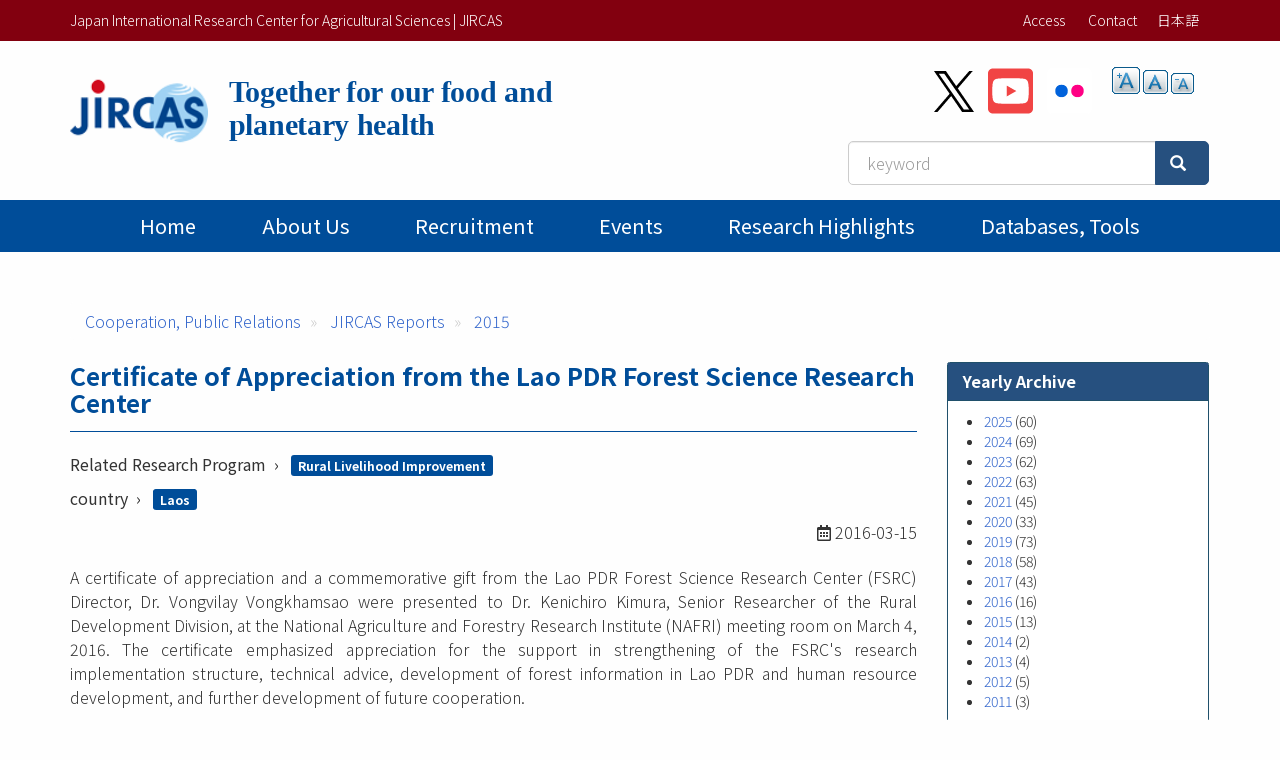

--- FILE ---
content_type: text/html; charset=UTF-8
request_url: https://www.jircas.go.jp/en/reports/2015/r20160315
body_size: 34163
content:
<!DOCTYPE html>
<html  lang="en" dir="ltr" prefix="content: http://purl.org/rss/1.0/modules/content/  dc: http://purl.org/dc/terms/  foaf: http://xmlns.com/foaf/0.1/  og: http://ogp.me/ns#  rdfs: http://www.w3.org/2000/01/rdf-schema#  schema: http://schema.org/  sioc: http://rdfs.org/sioc/ns#  sioct: http://rdfs.org/sioc/types#  skos: http://www.w3.org/2004/02/skos/core#  xsd: http://www.w3.org/2001/XMLSchema# ">
  <head>
    <meta charset="utf-8" />
<script async src="https://www.googletagmanager.com/gtag/js?id=G-ZTTDYVVMF4"></script>
<script>window.dataLayer = window.dataLayer || [];function gtag(){dataLayer.push(arguments)};gtag("js", new Date());gtag("set", "developer_id.dMDhkMT", true);gtag("config", "G-ZTTDYVVMF4", {"groups":"default","page_placeholder":"PLACEHOLDER_page_location","allow_ad_personalization_signals":false});</script>
<meta name="description" content="A certificate of appreciation and a commemorative gift from the Lao PDR Forest Science Research Center (FSRC) Director, Dr. Vongvilay Vongkhamsao were presented to Dr. Kenichiro Kimura, Senior Researcher of the Rural Development Division, at the National Agriculture and Forestry Research Institute (NAFRI) meeting room on March 4, 2016." />
<meta name="abstract" content="A certificate of appreciation and a commemorative gift from the Lao PDR Forest Science Research Center (FSRC) Director, Dr. Vongvilay Vongkhamsao were presented to Dr. Kenichiro Kimura, Senior Researcher of the Rural Development Division, at the National Agriculture and Forestry Research Institute (NAFRI) meeting room on March 4, 2016." />
<link rel="canonical" href="https://www.jircas.go.jp/en/reports/2015/r20160315" />
<link rel="icon" href="/themes/custom/jircas/favicon.ico" />
<meta property="og:site_name" content="Japan International Research Center for Agricultural Sciences | JIRCAS" />
<meta property="og:type" content="article" />
<meta property="og:title" content="Certificate of Appreciation from the Lao PDR Forest Science Research Center | 国際農研" />
<meta property="og:description" content="A certificate of appreciation and a commemorative gift from the Lao PDR Forest Science Research Center (FSRC) Director, Dr. Vongvilay Vongkhamsao were presented to Dr. Kenichiro Kimura, Senior Researcher of the Rural Development Division, at the National Agriculture and Forestry Research Institute (NAFRI) meeting room on March 4, 2016." />
<meta property="og:image" content="https://www.jircas.go.jp/sites/default/files/JIRCAS_LOGO_twittercard_144x144.png?1765744314" />
<meta property="og:image:alt" content="Certificate of Appreciation from the Lao PDR Forest Science Research Center" />
<meta name="twitter:card" content="summary_large_image" />
<meta name="twitter:site" content="@jircas_direct" />
<meta name="twitter:creator" content="@jircas_direct" />
<meta name="twitter:image" content="https://www.jircas.go.jp/sites/default/files/JIRCAS_LOGO_twittercard_144x144.png?1765744314" />
<meta name="MobileOptimized" content="width" />
<meta name="HandheldFriendly" content="true" />
<meta name="viewport" content="width=device-width, initial-scale=1.0" />
<script type="application/ld+json">{
    "@context": "https://schema.org",
    "@graph": [
        {
            "@type": "NewsArticle",
            "headline": "Certificate of Appreciation from the Lao PDR Forest Science Research Center",
            "name": "Certificate of Appreciation from the Lao PDR Forest Science Research Center",
            "description": "A certificate of appreciation and a commemorative gift from the Lao PDR Forest Science Research Center (FSRC) Director, Dr. Vongvilay Vongkhamsao were presented to Dr. Kenichiro Kimura, Senior Researcher of the Rural Development Division, at the National Agriculture and Forestry Research Institute (NAFRI) meeting room on March 4, 2016.",
            "isAccessibleForFree": "True",
            "dateModified": "2019-10-30",
            "author": {
                "@type": "Organization",
                "name": "Japan International Research Center for Agricultural Sciences | JIRCAS",
                "url": "https://www.jircas.go.jp/en"
            },
            "publisher": {
                "@type": "Organization",
                "name": "Japan International Research Center for Agricultural Sciences | JIRCAS",
                "url": "https://www.jircas.go.jp/en",
                "logo": {
                    "@type": "ImageObject",
                    "url": "https://www.jircas.go.jp/sites/all/themes/jircas/images/logo_ja.png"
                }
            },
            "mainEntityOfPage": "https://www.jircas.go.jp/en/reports/2015/r20160315"
        },
        {
            "@type": "WebPage",
            "breadcrumb": {
                "@type": "BreadcrumbList",
                "itemListElement": [
                    {
                        "@type": "ListItem",
                        "position": 1,
                        "name": "Cooperation, Public Relations",
                        "item": "https://www.jircas.go.jp/en/public_relations"
                    },
                    {
                        "@type": "ListItem",
                        "position": 2,
                        "name": "JIRCAS Reports",
                        "item": "https://www.jircas.go.jp/en/reports"
                    },
                    {
                        "@type": "ListItem",
                        "position": 3,
                        "name": "2015",
                        "item": "https://www.jircas.go.jp/en/reports/2015"
                    }
                ]
            }
        }
    ]
}</script>
<link rel="alternate" hreflang="ja" href="https://www.jircas.go.jp/ja/reports/2016/r20160315" />
<link rel="alternate" hreflang="en" href="https://www.jircas.go.jp/en/reports/2015/r20160315" />
<script>window.a2a_config=window.a2a_config||{};a2a_config.callbacks=[];a2a_config.overlays=[];a2a_config.templates={};</script>

    <title>Certificate of Appreciation from the Lao PDR Forest Science Research Center | Japan International Research Center for Agricultural Sciences | JIRCAS</title>
    <link rel="stylesheet" media="all" href="/core/modules/system/css/components/align.module.css?t499bq" />
<link rel="stylesheet" media="all" href="/core/modules/system/css/components/fieldgroup.module.css?t499bq" />
<link rel="stylesheet" media="all" href="/core/modules/system/css/components/container-inline.module.css?t499bq" />
<link rel="stylesheet" media="all" href="/core/modules/system/css/components/clearfix.module.css?t499bq" />
<link rel="stylesheet" media="all" href="/core/modules/system/css/components/details.module.css?t499bq" />
<link rel="stylesheet" media="all" href="/core/modules/system/css/components/hidden.module.css?t499bq" />
<link rel="stylesheet" media="all" href="/core/modules/system/css/components/item-list.module.css?t499bq" />
<link rel="stylesheet" media="all" href="/core/modules/system/css/components/js.module.css?t499bq" />
<link rel="stylesheet" media="all" href="/core/modules/system/css/components/nowrap.module.css?t499bq" />
<link rel="stylesheet" media="all" href="/core/modules/system/css/components/position-container.module.css?t499bq" />
<link rel="stylesheet" media="all" href="/core/modules/system/css/components/reset-appearance.module.css?t499bq" />
<link rel="stylesheet" media="all" href="/core/modules/system/css/components/resize.module.css?t499bq" />
<link rel="stylesheet" media="all" href="/core/modules/system/css/components/system-status-counter.css?t499bq" />
<link rel="stylesheet" media="all" href="/core/modules/system/css/components/system-status-report-counters.css?t499bq" />
<link rel="stylesheet" media="all" href="/core/modules/system/css/components/system-status-report-general-info.css?t499bq" />
<link rel="stylesheet" media="all" href="/core/modules/system/css/components/tablesort.module.css?t499bq" />
<link rel="stylesheet" media="all" href="/core/modules/views/css/views.module.css?t499bq" />
<link rel="stylesheet" media="all" href="/modules/contrib/addtoany/css/addtoany.css?t499bq" />
<link rel="stylesheet" media="all" href="/modules/contrib/colorbox/styles/default/colorbox_style.css?t499bq" />
<link rel="stylesheet" media="all" href="/modules/contrib/extlink/extlink.css?t499bq" />
<link rel="stylesheet" media="all" href="/modules/contrib/paragraphs/css/paragraphs.unpublished.css?t499bq" />
<link rel="stylesheet" media="all" href="/modules/contrib/text_resize/css/text_resize.css?t499bq" />
<link rel="stylesheet" media="all" href="/modules/contrib/webform/modules/webform_bootstrap/css/webform_bootstrap.css?t499bq" />
<link rel="stylesheet" media="all" href="/themes/custom/jircas/css/style.css?t499bq" />
<link rel="stylesheet" media="print" href="/themes/custom/jircas/css/print.css?t499bq" />
<link rel="stylesheet" media="all" href="//fonts.googleapis.com/earlyaccess/notosansjp.css" />

    
  </head>
  <body class="path-node page-node-type-jircas-reports has-glyphicons">
    <a href="#main-content" class="visually-hidden focusable skip-link">
      Skip to main content
    </a>
    
      <div class="dialog-off-canvas-main-canvas" data-off-canvas-main-canvas>
    <div class="wrap-content content-en">


          <header id="navbar" role="banner">

      <div class="header-top">
        <div class="container">
                                <button type="button" class="navbar-toggle" data-toggle="collapse" data-target="#navbar-collapse">
              <span class="sr-only">Toggle navigation</span>
              <span class="icon-bar"></span>
              <span class="icon-bar"></span>
              <span class="icon-bar"></span>
            </button>
                   
          <div class="row">
            <div class="hidden-xs col-sm-12 col-md-6">Japan International Research Center for Agricultural Sciences | JIRCAS</div>
            <div class="col-sm-12 col-md-6">           
                                                                <div class="region region-top-bar">
    <nav role="navigation" aria-labelledby="block-menu-topbar-menu" id="block-menu-topbar">
            
  <h2 class="visually-hidden" id="block-menu-topbar-menu">トップメニューバー</h2>
  

        
      <ul class="menu menu--menu-top-bar list-inline">
                      <li class="first">
                                        <a href="/en/access" data-drupal-link-system-path="taxonomy/term/20">Access</a>
              </li>
                      <li class="last">
                                        <a href="/en/form" data-drupal-link-system-path="taxonomy/term/21">Contact</a>
              </li>
        </ul>
  

  </nav>
<section class="language-switcher-language-url block block-language block-language-blocklanguage-content clearfix" id="block-lang-switch" role="navigation">
  
    

      <ul class="links"><li hreflang="ja" data-drupal-link-system-path="node/22228" class="ja"><a href="/ja/reports/2016/r20160315" class="language-link" hreflang="ja" data-drupal-link-system-path="node/22228">日本語</a></li></ul>
  </section>


  </div>

                                          </div>
          </div>
        </div>
      </div>

      <div class="container">
        <div class="row">
          <div class="col-md-7">
            <div class="navbar-header">
                <div class="region region-navigation">
    <p class="site-slogan">  </p>
<div class="navbar-header">
<a href="/en" title="Home">

	<div class="media">
		<div class="media-left">
			<img class="site-logo site-logo_en" src="/themes/custom/jircas/images/logo_en.png" alt="home" height="75">
		</div>
		<div class="media-body">
			<h1 class="site-title-header_en">Together for our food and <br>planetary health</h1>
		</div>
	</div>
</a>
</div>

  </div>

            </div>
          </div>
          <div class="col-md-5">
              <div class="region region-header-second">
    <section id="block-sns-buttons" class="block block-fixed-block-content block-fixed-block-contentsns-buttons clearfix">
  
    

      
            <div class="field field--name-body field--type-text-with-summary field--label-hidden field--item"><ul class="list-inline my-4">
	<li><a href="https://x.com/jircas_direct" rel="noopener noreferrer" target="_blank"><img height="45" src="/themes/custom/jircas/images/icon_x-black.svg" width="40" /></a></li>
	<li><a href="https://www.youtube.com/c/JircasGoJp" rel="noopener noreferrer" target="_blank"><img height="50" src="/themes/custom/jircas/images/icon_youtube.svg" width="45" /></a></li>
	<li><a href="https://www.flickr.com/jircas" rel="noopener noreferrer" target="_blank"><img height="50" src="/themes/custom/jircas/images/icon_flickr.svg" width="45" /></a></li>
</ul>
</div>
      
  </section>

<section id="block-text-resize" class="hidden-xs hidden-sm block block-text-resize block-text-resize-block clearfix">
  
    

      <div class="content"><a href="javascript:;" class="changer" id="text_resize_decrease"><sup>-</sup>A</a> <a href="javascript:;" class="changer" id="text_resize_reset">A</a> <a href="javascript:;" class="changer" id="text_resize_increase"><sup>+</sup>A</a><div id="text_resize_clear"></div></div>

  </section>


  </div>

              <div class="region region-search-box">
    <section id="block-searchbox-jircas" class="mb-4 pull-right block block-fixed-block-content block-fixed-block-contentsearchbox-jircas clearfix">
  
    

      
            <div class="field field--name-body field--type-text-with-summary field--label-hidden field--item"><form accept-charset="UTF-8" action="/en/pagesearch" data-once="form-updated" method="get">
<div class="input-group"><input class="form-text form-control" data-drupal-selector="edit-kywd" id="edit-kywd--2" maxlength="128" name="kywd" placeholder="keyword" size="30" tabindex="-1" type="text" value="" /><span class="input-group-btn "><button class="button js-form-submit form-submit btn-primary btn icon-before" data-drupal-selector="edit-submit-search-metadata-2" id="edit-submit-search-metadata--2" tabindex="-1" type="submit" value="Search"><span class="icon glyphicon glyphicon-search" aria-hidden="true"></span></button></span></div>
</form>
</div>
      
  </section>


  </div>

          </div>
        </div>
      </div>

                    <div id="navbar-collapse" class="gnav navbar-collapse collapse">
          <div class="container">
              <div class="region region-navigation-collapsible">
    <nav role="navigation" aria-labelledby="block-main-menu-menu" id="block-main-menu">
            
  <h2 class="visually-hidden" id="block-main-menu-menu">Main menu</h2>
  

        




      <ul class="menu menu--main nav navbar-nav">
                            <li class="first">
                                        <a href="/en" data-drupal-link-system-path="&lt;front&gt;">Home</a>
              </li>
                                  <li>
                                        <a href="/en/about/jircas" data-drupal-link-system-path="node/434">About Us</a>
              </li>
                                  <li>
                                        <a href="/en/recruitment" data-drupal-link-system-path="recruitment">Recruitment</a>
              </li>
                                  <li>
                                        <a href="/en/event" data-drupal-link-system-path="event">Events</a>
              </li>
                                  <li>
                                        <a href="/en/publication/research_results/list" data-drupal-link-system-path="publication/research_results/list">Research Highlights</a>
              </li>
                                                                                                    <li>
                                        <a href="/en/database" data-drupal-link-system-path="database">Databases, tools</a>
              </li>
                                    </ul>
  


  </nav>

  </div>

          </div>
        </div>
          </header>
  


  <div role="main" class="main-container container js-quickedit-main-content">
                    <div class="region region-page-header">
    <div data-drupal-messages-fallback class="hidden"></div>
    <ol class="breadcrumb">
          <li >
                  <a href="/en/public_relations">Cooperation, Public Relations</a>
              </li>
          <li >
                  <a href="/en/reports">JIRCAS Reports</a>
              </li>
          <li >
                  <a href="/en/reports/2015">2015</a>
              </li>
      </ol>


  </div>

          
    <div class="row">

            
                  <section class="col-sm-9">

                
                          <a id="main-content"></a>
            <div class="region region-content">
        <h1 class="page-header">Certificate of Appreciation from the Lao PDR Forest Science Research Center</h1>

  
<article  class="article">
            <div  class="mb-3 term-list term-list__label">
            <div  class="field-label-inline">Related Research Program</div>
  
                  <a href="/en/program/3rd/program_c" hreflang="en">Rural Livelihood Improvement</a>
      
  
    </div>

      <div  class="mb-3 term-list term-list__label">
            <div  class="field-label-inline">country</div>
  
                  <a href="/en/country/laos" rel="schema:location" hreflang="en">Laos</a>
      
  
    </div>

    
                          <div  class="hide" >
      <p>A certificate of appreciation and a commemorative gift from the Lao PDR Forest Science Research Center (FSRC) Director, Dr. Vongvilay Vongkhamsao were presented to Dr. Kenichiro Kimura, Senior Researcher of the Rural Development Division, at the National Agriculture and Forestry Research Institute (NAFRI) meeting room on March 4, 2016. </p>
</div>
      
  

<p class="text-right"><i class="far fa-calendar-alt"></i>    
                  <time datetime="2016-03-15T12:00:00Z" property="schema:datePublished dc:date">2016-03-15</time>

      
  
</p>
      <div  class="article-body">
        
                          <div  >
      
<div  class="article-section clearfix">
          
                          <div  class="mb-3" >
      <p>A certificate of appreciation and a commemorative gift from the Lao PDR Forest Science Research Center (FSRC) Director, Dr. Vongvilay Vongkhamsao were presented to Dr. Kenichiro Kimura, Senior Researcher of the Rural Development Division, at the National Agriculture and Forestry Research Institute (NAFRI) meeting room on March 4, 2016. The certificate emphasized appreciation for the support in strengthening of the FSRC's research implementation structure, technical advice, development of forest information in Lao PDR and human resource development, and further development of future cooperation.</p>

<p>JIRCAS has been working with the NAFRI since 2011 on a five-year joint research project entitled “Sustainable and Independent Farm Household Economy in Indochina”.</p>
</div>
      
  


<div  class="article-images row">
          
                  
<div  class="col-xs-12 col-sm-6 col-md-6 col-lg-6">
      
<div  class="thumbnail">
          
                  
            <div class="field field--name-uri field--type-file-uri field--label-hidden field--item"><a href="https://www.jircas.go.jp/sites/default/files/201910/r20191023_2.jpg" class="colorbox"><img loading="lazy" src="/sites/default/files/201910/r20191023_2.jpg" typeof="Image" class="img-responsive"></a>
</div>
      


      
  

    
                          <h3  >
       Director Vongvilay Vongkhamsao of FSRC presenting the certificate of appreciation</h3>
      
  


  </div>

  </div>



                
<div  class="col-xs-12 col-sm-6 col-md-6 col-lg-6">
      
<div  class="thumbnail">
          
                  
            <div class="field field--name-uri field--type-file-uri field--label-hidden field--item"><a href="https://www.jircas.go.jp/sites/default/files/201910/r20191023_1.jpg" class="colorbox"><img loading="lazy" src="/sites/default/files/201910/r20191023_1.jpg" typeof="Image" class="img-responsive"></a>
</div>
      


      
  

    
                          <h3  >
      Certificate of Appreciation from FSRC</h3>
      
  


  </div>

  </div>



      
  


  </div>

  </div>


</div>
                        <div  >
      
</div>
      
  
    </div>


  </article>
        <h2  class="article-subtitle field-label-above">Related Pages</h2>
  
                  <div class="views-element-container form-group"><div class="view view-related-pages view-id-related_pages view-display-id-block_1 js-view-dom-id-295969d4c4e1cae2ff67a37a4ef2aac76d4346d2d6be1f75362887b87a2f90ed">
  
    
      
      <div class="view-content">
      <div>
  
  <ul class="list-unstyled">

          <li class="mb-2"><span class="label label-primary">JIRCAS Report</span> <span class="label label-primary mr-1">Environment and Natural Resource Management</span> <span class="label label-primary mr-1">Stable Agricultural Production</span><span class="label label-primary mr-1">Burkina Faso</span><a href="/en/reports/2019/r20200313" hreflang="en">Certificate of Appreciation from the Director of Burkina Faso’s National Institute of Science and Technology</a></li>
          <li class="mb-2"><span class="label label-primary">JIRCAS Report</span> <a href="/en/reports/2015/r20151112" hreflang="en">JIRCAS International Symposium 2015  Why &#039;Quality&#039; Matters in International Agriculture Research?</a></li>
          <li class="mb-2"><span class="label label-primary">JIRCAS Report</span> <span class="label label-primary mr-1">Food</span><span class="label label-primary mr-1">Laos</span><a href="/en/reports/2021/r20220316" hreflang="en">Animation Video “Protein intake of Rural People in Lao PDR and Sustainable Measures to Address Protein Deficiency” in JIRCAS Channel</a></li>
          <li class="mb-2"><span class="label label-primary">JIRCAS Report</span> <span class="label label-primary mr-1">Environment</span><span class="label label-primary mr-1">Climate change measures in Monsoon Asia</span><span class="label label-primary mr-1">Viet Nam</span><a href="/en/reports/2023/r20231204_0" hreflang="en">Project Leader Izumi Receives Certificate of Appreciation from Can Tho University, Vietnam</a></li>
          <li class="mb-2"><span class="label label-primary">JIRCAS Report</span> <span class="label label-primary mr-1">Value-adding Technologies</span><span class="label label-primary mr-1">Laos</span><a href="/en/reports/2018/r20180713" hreflang="en">Laos PDR Minister Visits JIRCAS</a></li>
    
  </ul>

</div>

    </div>
  
          </div>
</div>

      
  





  </div>

          
              </section>

                              <aside class="col-sm-3" role="complementary">
              <div class="region region-sidebar-second">
    <section class="views-element-container year-menu block block-views block-views-blockjircas-report-block-2 clearfix" id="block-views-block-jircas-report-block-2">
  
      <h2 class="block-title">Yearly Archive</h2>
    

      <div class="form-group"><div class="panel-body view view-jircas-report view-id-jircas_report view-display-id-block_2 js-view-dom-id-dbd55be1b4b76c4ae194ea067d7658b3138131516be0cc1a83479c25d7655139">
  
    
      
      <div class="view-content">
      <ul>
      <li><a href="/en/reports/2025">2025</a>
              (60)
          </li>
      <li><a href="/en/reports/2024">2024</a>
              (69)
          </li>
      <li><a href="/en/reports/2023">2023</a>
              (62)
          </li>
      <li><a href="/en/reports/2022">2022</a>
              (63)
          </li>
      <li><a href="/en/reports/2021">2021</a>
              (45)
          </li>
      <li><a href="/en/reports/2020">2020</a>
              (33)
          </li>
      <li><a href="/en/reports/2019">2019</a>
              (73)
          </li>
      <li><a href="/en/reports/2018">2018</a>
              (58)
          </li>
      <li><a href="/en/reports/2017">2017</a>
              (43)
          </li>
      <li><a href="/en/reports/2016">2016</a>
              (16)
          </li>
      <li><a href="/en/reports/2015">2015</a>
              (13)
          </li>
      <li><a href="/en/reports/2014">2014</a>
              (2)
          </li>
      <li><a href="/en/reports/2013">2013</a>
              (4)
          </li>
      <li><a href="/en/reports/2012">2012</a>
              (5)
          </li>
      <li><a href="/en/reports/2011">2011</a>
              (3)
          </li>
  </ul>

    </div>
  
          </div>
</div>

  </section>

<section id="block-menu-public-relations" class="block block-menu-block block-menu-blockmain clearfix panel panel-success">
  
      <h2 class="block-title">Cooperation, Public Relations</h2>
    

      
      <ul class="menu list-unstyled p-4 menu-aside">
                      <li class="first">
                                        <a href="/en/reports" data-drupal-link-system-path="reports">Zoom up</a>

            

      </li>
                      <li>
                                        <a href="/en/release" data-drupal-link-system-path="release">Press Release</a>

            

      </li>
                      <li class="last">
                                        <a href="/en/young_award" data-drupal-link-system-path="node/20962">Japan International Award for Young Agricultural Researchers (Japan Award)</a>

            

      </li>
        </ul>
  

  </section>


  </div>

          </aside>
                  </div>
  </div>

</div><!-- .wrap-content -->

<footer class="footer">
	<div class="footer-top">
    <div class="container">
        <div class="region region-footer-top">
    <nav role="navigation" aria-labelledby="block-menu-footer-menu" id="block-menu-footer">
            
  <h2 class="visually-hidden" id="block-menu-footer-menu">フッターメニュー</h2>
  

        
      <ul class="menu menu--menu-footer-sitemap list-inline">
                      <li class="first">
                                        <a href="/en/about/guide" data-drupal-link-system-path="node/424">Terms of Use</a>
              </li>
                      <li>
                                        <a href="/en/about/privacy" data-drupal-link-system-path="node/4014">Privacy Policy</a>
              </li>
                      <li class="last">
                                        <a href="/en/sitemap" data-drupal-link-system-path="node/3999">Sitemap</a>
              </li>
        </ul>
  

  </nav>

  </div>

		</div>
	</div>
	<div class="footer-middle">
    <div class="container">  <div class="region region-footer-middle">
    <section id="block-address" class="block block-fixed-block-content block-fixed-block-contentaddress clearfix">
  
    

      
            <div class="field field--name-body field--type-text-with-summary field--label-hidden field--item"><div class="row small">
<div class="col-sm-3">
<p style="margin: 0 0 4px;"><strong>Japan International Research Center for Agricultural Sciences</strong></p>
Headquarters: 1-1 Ohwashi, Tsukuba<br />
Ibaraki 305-8686 Japan<br />
Tel: +81-29-838-6313<br />
Fax: +81-29-838-6316</div>

<div class="col-sm-5">
<p style="margin: 0 0 4px;"><strong>JIRCAS Tropical Agriculture Research Front</strong></p>
1091-1 Maezato-Kawarabaru, Ishigaki<br />
Okinawa 907-0002 Japan<br />
Tel: +81-980-82-2306<br />
Fax: +81-980-82-0614</div>
</div>
</div>
      
  </section>


  </div>
</div>
	</div>
    <div class="footer-copyright text-center">
    <div class=" container"><span class="sm-block">©2025
    JIRCAS.
          <a href="/en/about/guide">Some rights reserved.</a></span> <span class="sm-block">JCN 7050005005215</span>
        </div>
  </div>
</footer>

  </div>

    
    <script type="application/json" data-drupal-selector="drupal-settings-json">{"path":{"baseUrl":"\/","pathPrefix":"en\/","currentPath":"node\/22228","currentPathIsAdmin":false,"isFront":false,"currentLanguage":"en"},"pluralDelimiter":"\u0003","suppressDeprecationErrors":true,"colorbox":{"opacity":"0.85","current":"{current} of {total}","previous":"\u00ab Prev","next":"Next \u00bb","close":"Close","maxWidth":"98%","maxHeight":"98%","fixed":true,"mobiledetect":true,"mobiledevicewidth":"480px"},"google_analytics":{"account":"G-ZTTDYVVMF4","trackOutbound":true,"trackMailto":true,"trackTel":true,"trackDownload":true,"trackDownloadExtensions":"7z|aac|arc|arj|asf|asx|avi|bin|csv|doc(x|m)?|dot(x|m)?|exe|flv|gif|gz|gzip|hqx|jar|jpe?g|js|mp(2|3|4|e?g)|mov(ie)?|msi|msp|pdf|phps|png|ppt(x|m)?|pot(x|m)?|pps(x|m)?|ppam|sld(x|m)?|thmx|qtm?|ra(m|r)?|sea|sit|tar|tgz|torrent|txt|wav|wma|wmv|wpd|xls(x|m|b)?|xlt(x|m)|xlam|xml|z|zip","trackColorbox":true},"data":{"extlink":{"extTarget":true,"extTargetNoOverride":true,"extNofollow":false,"extNoreferrer":true,"extFollowNoOverride":false,"extClass":"ext","extLabel":"(link is external)","extImgClass":false,"extSubdomains":false,"extExclude":"","extInclude":"","extCssExclude":"","extCssExplicit":"","extAlert":false,"extAlertText":"This link will take you to an external web site. We are not responsible for their content.","mailtoClass":"mailto","mailtoLabel":"(link sends email)","extUseFontAwesome":false,"extIconPlacement":"append","extFaLinkClasses":"fa fa-external-link","extFaMailtoClasses":"fa fa-envelope-o","whitelistedDomains":[]}},"bootstrap":{"forms_has_error_value_toggle":1,"modal_animation":1,"modal_backdrop":"true","modal_focus_input":1,"modal_keyboard":1,"modal_select_text":1,"modal_show":1,"modal_size":"","popover_enabled":1,"popover_animation":1,"popover_auto_close":1,"popover_container":"body","popover_content":"","popover_delay":"0","popover_html":0,"popover_placement":"right","popover_selector":"","popover_title":"","popover_trigger":"click","tooltip_enabled":1,"tooltip_animation":1,"tooltip_container":"body","tooltip_delay":"0","tooltip_html":0,"tooltip_placement":"auto left","tooltip_selector":"","tooltip_trigger":"hover"},"field_group":{"html_element":{"mode":"full","context":"view","settings":{"classes":"thumbnail","id":"","element":"div","show_label":false,"label_element":"","label_element_classes":"","attributes":"","effect":"none","speed":"fast","direction":"vertical"}}},"text_resize":{"text_resize_scope":"body","text_resize_minimum":12,"text_resize_maximum":25,"text_resize_line_height_allow":false,"text_resize_line_height_min":16,"text_resize_line_height_max":36},"csp":{"nonce":"TOtwjuc1eES9y_3LFqixdw"},"user":{"uid":0,"permissionsHash":"eec42f37a9b5ea8532f4ff893b0fdb42c16894a93e723274ba1f3d4cd253e4fc"}}</script>
<script src="/core/assets/vendor/jquery/jquery.min.js?v=3.7.1"></script>
<script src="/core/assets/vendor/underscore/underscore-min.js?v=1.13.7"></script>
<script src="/core/assets/vendor/once/once.min.js?v=1.0.1"></script>
<script src="/sites/default/files/languages/en_IUm16n5PerRYo1dSByrTQHYt5IdHGSXkCJew-c9eZYg.js?t499bq"></script>
<script src="/core/misc/drupalSettingsLoader.js?v=10.5.3"></script>
<script src="/core/misc/drupal.js?v=10.5.3"></script>
<script src="/core/misc/drupal.init.js?v=10.5.3"></script>
<script src="https://static.addtoany.com/menu/page.js" async></script>
<script src="/modules/contrib/addtoany/js/addtoany.js?v=10.5.3"></script>
<script src="/themes/custom/jircas/bootstrap/assets/javascripts/bootstrap/affix.js?t499bq"></script>
<script src="/themes/custom/jircas/bootstrap/assets/javascripts/bootstrap/alert.js?t499bq"></script>
<script src="/themes/custom/jircas/bootstrap/assets/javascripts/bootstrap/button.js?t499bq"></script>
<script src="/themes/custom/jircas/bootstrap/assets/javascripts/bootstrap/carousel.js?t499bq"></script>
<script src="/themes/custom/jircas/bootstrap/assets/javascripts/bootstrap/collapse.js?t499bq"></script>
<script src="/themes/custom/jircas/bootstrap/assets/javascripts/bootstrap/dropdown.js?t499bq"></script>
<script src="/themes/custom/jircas/bootstrap/assets/javascripts/bootstrap/modal.js?t499bq"></script>
<script src="/themes/custom/jircas/bootstrap/assets/javascripts/bootstrap/tooltip.js?t499bq"></script>
<script src="/themes/custom/jircas/bootstrap/assets/javascripts/bootstrap/popover.js?t499bq"></script>
<script src="/themes/custom/jircas/bootstrap/assets/javascripts/bootstrap/scrollspy.js?t499bq"></script>
<script src="/themes/custom/jircas/bootstrap/assets/javascripts/bootstrap/tab.js?t499bq"></script>
<script src="/themes/custom/jircas/bootstrap/assets/javascripts/bootstrap/transition.js?t499bq"></script>
<script src="/themes/custom/jircas/js/jquery.matchHeight-min.js?t499bq"></script>
<script src="/themes/custom/jircas/js/script.js?t499bq"></script>
<script src="/themes/contrib/bootstrap/js/drupal.bootstrap.js?t499bq"></script>
<script src="/themes/contrib/bootstrap/js/attributes.js?t499bq"></script>
<script src="/themes/contrib/bootstrap/js/theme.js?t499bq"></script>
<script src="/themes/contrib/bootstrap/js/popover.js?t499bq"></script>
<script src="/themes/contrib/bootstrap/js/tooltip.js?t499bq"></script>
<script src="/modules/contrib/colorbox/js/colorbox.js?v=10.5.3"></script>
<script src="/modules/contrib/colorbox/styles/default/colorbox_style.js?v=10.5.3"></script>
<script src="/libraries/colorbox/jquery.colorbox-min.js?v=10.5.3"></script>
<script src="/modules/contrib/colorbox_inline/js/colorbox_inline.js?t499bq"></script>
<script src="/modules/contrib/extlink/extlink.js?v=10.5.3"></script>
<script src="/modules/contrib/google_analytics/js/google_analytics.js?v=10.5.3"></script>
<script src="/modules/custom/meta_datetime/js/meta_datetime.js?v=1.x"></script>
<script src="/modules/contrib/text_resize/js/text_resize.js?t499bq"></script>
<script src="/modules/contrib/webform/js/webform.behaviors.js?v=10.5.3"></script>
<script src="/core/misc/states.js?v=10.5.3"></script>
<script src="/themes/contrib/bootstrap/js/misc/states.js?t499bq"></script>
<script src="/modules/contrib/webform/js/webform.states.js?v=10.5.3"></script>
<script src="/modules/contrib/webform/modules/webform_bootstrap/js/webform_bootstrap.states.js?v=10.5.3"></script>

  </body>
</html>


--- FILE ---
content_type: text/css
request_url: https://www.jircas.go.jp/themes/custom/jircas/css/style.css?t499bq
body_size: 612097
content:
@charset "UTF-8";
/* Bootstrap Framework. */
/*!
 * Bootstrap v3.4.1 (https://getbootstrap.com/)
 * Copyright 2011-2019 Twitter, Inc.
 * Licensed under MIT (https://github.com/twbs/bootstrap/blob/master/LICENSE)
 */
/*! normalize.css v3.0.3 | MIT License | github.com/necolas/normalize.css */
html {
  font-family: sans-serif;
  -ms-text-size-adjust: 100%;
  -webkit-text-size-adjust: 100%;
}

body {
  margin: 0;
}

article,
aside,
details,
figcaption,
figure,
footer,
header,
hgroup,
main,
menu,
nav,
section,
summary {
  display: block;
}

audio,
canvas,
progress,
video {
  display: inline-block;
  vertical-align: baseline;
}

audio:not([controls]) {
  display: none;
  height: 0;
}

[hidden],
template {
  display: none;
}

a {
  background-color: transparent;
}

a:active,
a:hover {
  outline: 0;
}

abbr[title] {
  border-bottom: none;
  text-decoration: underline;
  text-decoration: underline dotted;
}

b,
strong {
  font-weight: bold;
}

dfn {
  font-style: italic;
}

h1 {
  font-size: 2em;
  margin: 0.67em 0;
}

mark {
  background: #ff0;
  color: #000;
}

small {
  font-size: 80%;
}

sub,
sup {
  font-size: 75%;
  line-height: 0;
  position: relative;
  vertical-align: baseline;
}

sup {
  top: -0.5em;
}

sub {
  bottom: -0.25em;
}

img {
  border: 0;
}

svg:not(:root) {
  overflow: hidden;
}

figure {
  margin: 1em 40px;
}

hr {
  box-sizing: content-box;
  height: 0;
}

pre {
  overflow: auto;
}

code,
kbd,
pre,
samp {
  font-family: monospace, monospace;
  font-size: 1em;
}

button,
input,
optgroup,
select,
textarea {
  color: inherit;
  font: inherit;
  margin: 0;
}

button {
  overflow: visible;
}

button,
select {
  text-transform: none;
}

button,
html input[type=button],
input[type=reset],
input[type=submit] {
  -webkit-appearance: button;
  cursor: pointer;
}

button[disabled],
html input[disabled] {
  cursor: default;
}

button::-moz-focus-inner,
input::-moz-focus-inner {
  border: 0;
  padding: 0;
}

input {
  line-height: normal;
}

input[type=checkbox],
input[type=radio] {
  box-sizing: border-box;
  padding: 0;
}

input[type=number]::-webkit-inner-spin-button,
input[type=number]::-webkit-outer-spin-button {
  height: auto;
}

input[type=search] {
  -webkit-appearance: textfield;
  box-sizing: content-box;
}

input[type=search]::-webkit-search-cancel-button,
input[type=search]::-webkit-search-decoration {
  -webkit-appearance: none;
}

fieldset {
  border: 1px solid #c0c0c0;
  margin: 0 2px;
  padding: 0.35em 0.625em 0.75em;
}

legend {
  border: 0;
  padding: 0;
}

textarea {
  overflow: auto;
}

optgroup {
  font-weight: bold;
}

table {
  border-collapse: collapse;
  border-spacing: 0;
}

td,
th {
  padding: 0;
}

/*! Source: https://github.com/h5bp/html5-boilerplate/blob/master/src/css/main.css */
@media print {
  *,
  *:before,
  *:after {
    text-shadow: none !important;
    background: transparent !important;
    box-shadow: none !important;
  }
  a,
  a:visited {
    text-decoration: underline;
  }
  a[href^="#"]:after,
  a[href^="javascript:"]:after {
    content: "";
  }
  pre,
  blockquote {
    border: 1px solid #999;
    page-break-inside: avoid;
  }
  thead {
    display: table-header-group;
  }
  tr,
  img {
    page-break-inside: avoid;
  }
  img {
    max-width: 100% !important;
  }
  p,
  h2,
  h3 {
    orphans: 3;
    widows: 3;
  }
  h2,
  h3 {
    page-break-after: avoid;
  }
  .navbar {
    display: none;
  }
  .btn > .caret,
  .dropup > .btn > .caret {
    border-top-color: #000 !important;
  }
  .label, .term-list__label a {
    border: 1px solid #000;
  }
  .table, .article-section table, article table,
  .path-taxonomy .region-content table,
  .region-content .col-sm-9 table,
  .region-content .col-sm-12 table,
  .col-sm-9 > .region-content table {
    border-collapse: collapse !important;
  }
  .table td, .article-section table td, article table td,
  .path-taxonomy .region-content table td,
  .region-content .col-sm-9 table td,
  .region-content .col-sm-12 table td,
  .col-sm-9 > .region-content table td,
  .table th,
  .article-section table th,
  article table th,
  .path-taxonomy .region-content table th,
  .region-content .col-sm-9 table th,
  .region-content .col-sm-12 table th,
  .col-sm-9 > .region-content table th {
    background-color: #fff !important;
  }
  .table-bordered th, .article-section table th, article table th,
  .path-taxonomy .region-content table th,
  .region-content .col-sm-9 table th,
  .region-content .col-sm-12 table th,
  .col-sm-9 > .region-content table th,
  .table-bordered td,
  .article-section table td,
  article table td,
  .path-taxonomy .region-content table td,
  .region-content .col-sm-9 table td,
  .region-content .col-sm-12 table td,
  .col-sm-9 > .region-content table td {
    border: 1px solid #ddd !important;
  }
}
@font-face {
  font-family: "Glyphicons Halflings";
  src: url("../bootstrap/assets/fonts/bootstrap/glyphicons-halflings-regular.eot");
  src: url("../bootstrap/assets/fonts/bootstrap/glyphicons-halflings-regular.eot?#iefix") format("embedded-opentype"), url("../bootstrap/assets/fonts/bootstrap/glyphicons-halflings-regular.woff2") format("woff2"), url("../bootstrap/assets/fonts/bootstrap/glyphicons-halflings-regular.woff") format("woff"), url("../bootstrap/assets/fonts/bootstrap/glyphicons-halflings-regular.ttf") format("truetype"), url("../bootstrap/assets/fonts/bootstrap/glyphicons-halflings-regular.svg#glyphicons_halflingsregular") format("svg");
}
.glyphicon {
  position: relative;
  top: 1px;
  display: inline-block;
  font-family: "Glyphicons Halflings";
  font-style: normal;
  font-weight: 400;
  line-height: 1;
  -webkit-font-smoothing: antialiased;
  -moz-osx-font-smoothing: grayscale;
}

.glyphicon-asterisk:before {
  content: "*";
}

.glyphicon-plus:before {
  content: "+";
}

.glyphicon-euro:before,
.glyphicon-eur:before {
  content: "€";
}

.glyphicon-minus:before {
  content: "−";
}

.glyphicon-cloud:before {
  content: "☁";
}

.glyphicon-envelope:before {
  content: "✉";
}

.glyphicon-pencil:before {
  content: "✏";
}

.glyphicon-glass:before {
  content: "\e001";
}

.glyphicon-music:before {
  content: "\e002";
}

.glyphicon-search:before {
  content: "\e003";
}

.glyphicon-heart:before {
  content: "\e005";
}

.glyphicon-star:before {
  content: "\e006";
}

.glyphicon-star-empty:before {
  content: "\e007";
}

.glyphicon-user:before {
  content: "\e008";
}

.glyphicon-film:before {
  content: "\e009";
}

.glyphicon-th-large:before {
  content: "\e010";
}

.glyphicon-th:before {
  content: "\e011";
}

.glyphicon-th-list:before {
  content: "\e012";
}

.glyphicon-ok:before {
  content: "\e013";
}

.glyphicon-remove:before {
  content: "\e014";
}

.glyphicon-zoom-in:before {
  content: "\e015";
}

.glyphicon-zoom-out:before {
  content: "\e016";
}

.glyphicon-off:before {
  content: "\e017";
}

.glyphicon-signal:before {
  content: "\e018";
}

.glyphicon-cog:before {
  content: "\e019";
}

.glyphicon-trash:before {
  content: "\e020";
}

.glyphicon-home:before {
  content: "\e021";
}

.glyphicon-file:before {
  content: "\e022";
}

.glyphicon-time:before {
  content: "\e023";
}

.glyphicon-road:before {
  content: "\e024";
}

.glyphicon-download-alt:before {
  content: "\e025";
}

.glyphicon-download:before {
  content: "\e026";
}

.glyphicon-upload:before {
  content: "\e027";
}

.glyphicon-inbox:before {
  content: "\e028";
}

.glyphicon-play-circle:before {
  content: "\e029";
}

.glyphicon-repeat:before {
  content: "\e030";
}

.glyphicon-refresh:before {
  content: "\e031";
}

.glyphicon-list-alt:before {
  content: "\e032";
}

.glyphicon-lock:before {
  content: "\e033";
}

.glyphicon-flag:before {
  content: "\e034";
}

.glyphicon-headphones:before {
  content: "\e035";
}

.glyphicon-volume-off:before {
  content: "\e036";
}

.glyphicon-volume-down:before {
  content: "\e037";
}

.glyphicon-volume-up:before {
  content: "\e038";
}

.glyphicon-qrcode:before {
  content: "\e039";
}

.glyphicon-barcode:before {
  content: "\e040";
}

.glyphicon-tag:before {
  content: "\e041";
}

.glyphicon-tags:before {
  content: "\e042";
}

.glyphicon-book:before {
  content: "\e043";
}

.glyphicon-bookmark:before {
  content: "\e044";
}

.glyphicon-print:before {
  content: "\e045";
}

.glyphicon-camera:before {
  content: "\e046";
}

.glyphicon-font:before {
  content: "\e047";
}

.glyphicon-bold:before {
  content: "\e048";
}

.glyphicon-italic:before {
  content: "\e049";
}

.glyphicon-text-height:before {
  content: "\e050";
}

.glyphicon-text-width:before {
  content: "\e051";
}

.glyphicon-align-left:before {
  content: "\e052";
}

.glyphicon-align-center:before {
  content: "\e053";
}

.glyphicon-align-right:before {
  content: "\e054";
}

.glyphicon-align-justify:before {
  content: "\e055";
}

.glyphicon-list:before {
  content: "\e056";
}

.glyphicon-indent-left:before {
  content: "\e057";
}

.glyphicon-indent-right:before {
  content: "\e058";
}

.glyphicon-facetime-video:before {
  content: "\e059";
}

.glyphicon-picture:before {
  content: "\e060";
}

.glyphicon-map-marker:before {
  content: "\e062";
}

.glyphicon-adjust:before {
  content: "\e063";
}

.glyphicon-tint:before {
  content: "\e064";
}

.glyphicon-edit:before {
  content: "\e065";
}

.glyphicon-share:before {
  content: "\e066";
}

.glyphicon-check:before {
  content: "\e067";
}

.glyphicon-move:before {
  content: "\e068";
}

.glyphicon-step-backward:before {
  content: "\e069";
}

.glyphicon-fast-backward:before {
  content: "\e070";
}

.glyphicon-backward:before {
  content: "\e071";
}

.glyphicon-play:before {
  content: "\e072";
}

.glyphicon-pause:before {
  content: "\e073";
}

.glyphicon-stop:before {
  content: "\e074";
}

.glyphicon-forward:before {
  content: "\e075";
}

.glyphicon-fast-forward:before {
  content: "\e076";
}

.glyphicon-step-forward:before {
  content: "\e077";
}

.glyphicon-eject:before {
  content: "\e078";
}

.glyphicon-chevron-left:before {
  content: "\e079";
}

.glyphicon-chevron-right:before {
  content: "\e080";
}

.glyphicon-plus-sign:before {
  content: "\e081";
}

.glyphicon-minus-sign:before {
  content: "\e082";
}

.glyphicon-remove-sign:before {
  content: "\e083";
}

.glyphicon-ok-sign:before {
  content: "\e084";
}

.glyphicon-question-sign:before {
  content: "\e085";
}

.glyphicon-info-sign:before {
  content: "\e086";
}

.glyphicon-screenshot:before {
  content: "\e087";
}

.glyphicon-remove-circle:before {
  content: "\e088";
}

.glyphicon-ok-circle:before {
  content: "\e089";
}

.glyphicon-ban-circle:before {
  content: "\e090";
}

.glyphicon-arrow-left:before {
  content: "\e091";
}

.glyphicon-arrow-right:before {
  content: "\e092";
}

.glyphicon-arrow-up:before {
  content: "\e093";
}

.glyphicon-arrow-down:before {
  content: "\e094";
}

.glyphicon-share-alt:before {
  content: "\e095";
}

.glyphicon-resize-full:before {
  content: "\e096";
}

.glyphicon-resize-small:before {
  content: "\e097";
}

.glyphicon-exclamation-sign:before {
  content: "\e101";
}

.glyphicon-gift:before {
  content: "\e102";
}

.glyphicon-leaf:before {
  content: "\e103";
}

.glyphicon-fire:before {
  content: "\e104";
}

.glyphicon-eye-open:before {
  content: "\e105";
}

.glyphicon-eye-close:before {
  content: "\e106";
}

.glyphicon-warning-sign:before {
  content: "\e107";
}

.glyphicon-plane:before {
  content: "\e108";
}

.glyphicon-calendar:before {
  content: "\e109";
}

.glyphicon-random:before {
  content: "\e110";
}

.glyphicon-comment:before {
  content: "\e111";
}

.glyphicon-magnet:before {
  content: "\e112";
}

.glyphicon-chevron-up:before {
  content: "\e113";
}

.glyphicon-chevron-down:before {
  content: "\e114";
}

.glyphicon-retweet:before {
  content: "\e115";
}

.glyphicon-shopping-cart:before {
  content: "\e116";
}

.glyphicon-folder-close:before {
  content: "\e117";
}

.glyphicon-folder-open:before {
  content: "\e118";
}

.glyphicon-resize-vertical:before {
  content: "\e119";
}

.glyphicon-resize-horizontal:before {
  content: "\e120";
}

.glyphicon-hdd:before {
  content: "\e121";
}

.glyphicon-bullhorn:before {
  content: "\e122";
}

.glyphicon-bell:before {
  content: "\e123";
}

.glyphicon-certificate:before {
  content: "\e124";
}

.glyphicon-thumbs-up:before {
  content: "\e125";
}

.glyphicon-thumbs-down:before {
  content: "\e126";
}

.glyphicon-hand-right:before {
  content: "\e127";
}

.glyphicon-hand-left:before {
  content: "\e128";
}

.glyphicon-hand-up:before {
  content: "\e129";
}

.glyphicon-hand-down:before {
  content: "\e130";
}

.glyphicon-circle-arrow-right:before {
  content: "\e131";
}

.glyphicon-circle-arrow-left:before {
  content: "\e132";
}

.glyphicon-circle-arrow-up:before {
  content: "\e133";
}

.glyphicon-circle-arrow-down:before {
  content: "\e134";
}

.glyphicon-globe:before {
  content: "\e135";
}

.glyphicon-wrench:before {
  content: "\e136";
}

.glyphicon-tasks:before {
  content: "\e137";
}

.glyphicon-filter:before {
  content: "\e138";
}

.glyphicon-briefcase:before {
  content: "\e139";
}

.glyphicon-fullscreen:before {
  content: "\e140";
}

.glyphicon-dashboard:before {
  content: "\e141";
}

.glyphicon-paperclip:before {
  content: "\e142";
}

.glyphicon-heart-empty:before {
  content: "\e143";
}

.glyphicon-link:before {
  content: "\e144";
}

.glyphicon-phone:before {
  content: "\e145";
}

.glyphicon-pushpin:before {
  content: "\e146";
}

.glyphicon-usd:before {
  content: "\e148";
}

.glyphicon-gbp:before {
  content: "\e149";
}

.glyphicon-sort:before {
  content: "\e150";
}

.glyphicon-sort-by-alphabet:before {
  content: "\e151";
}

.glyphicon-sort-by-alphabet-alt:before {
  content: "\e152";
}

.glyphicon-sort-by-order:before {
  content: "\e153";
}

.glyphicon-sort-by-order-alt:before {
  content: "\e154";
}

.glyphicon-sort-by-attributes:before {
  content: "\e155";
}

.glyphicon-sort-by-attributes-alt:before {
  content: "\e156";
}

.glyphicon-unchecked:before {
  content: "\e157";
}

.glyphicon-expand:before {
  content: "\e158";
}

.glyphicon-collapse-down:before {
  content: "\e159";
}

.glyphicon-collapse-up:before {
  content: "\e160";
}

.glyphicon-log-in:before {
  content: "\e161";
}

.glyphicon-flash:before {
  content: "\e162";
}

.glyphicon-log-out:before {
  content: "\e163";
}

.glyphicon-new-window:before {
  content: "\e164";
}

.glyphicon-record:before {
  content: "\e165";
}

.glyphicon-save:before {
  content: "\e166";
}

.glyphicon-open:before {
  content: "\e167";
}

.glyphicon-saved:before {
  content: "\e168";
}

.glyphicon-import:before {
  content: "\e169";
}

.glyphicon-export:before {
  content: "\e170";
}

.glyphicon-send:before {
  content: "\e171";
}

.glyphicon-floppy-disk:before {
  content: "\e172";
}

.glyphicon-floppy-saved:before {
  content: "\e173";
}

.glyphicon-floppy-remove:before {
  content: "\e174";
}

.glyphicon-floppy-save:before {
  content: "\e175";
}

.glyphicon-floppy-open:before {
  content: "\e176";
}

.glyphicon-credit-card:before {
  content: "\e177";
}

.glyphicon-transfer:before {
  content: "\e178";
}

.glyphicon-cutlery:before {
  content: "\e179";
}

.glyphicon-header:before {
  content: "\e180";
}

.glyphicon-compressed:before {
  content: "\e181";
}

.glyphicon-earphone:before {
  content: "\e182";
}

.glyphicon-phone-alt:before {
  content: "\e183";
}

.glyphicon-tower:before {
  content: "\e184";
}

.glyphicon-stats:before {
  content: "\e185";
}

.glyphicon-sd-video:before {
  content: "\e186";
}

.glyphicon-hd-video:before {
  content: "\e187";
}

.glyphicon-subtitles:before {
  content: "\e188";
}

.glyphicon-sound-stereo:before {
  content: "\e189";
}

.glyphicon-sound-dolby:before {
  content: "\e190";
}

.glyphicon-sound-5-1:before {
  content: "\e191";
}

.glyphicon-sound-6-1:before {
  content: "\e192";
}

.glyphicon-sound-7-1:before {
  content: "\e193";
}

.glyphicon-copyright-mark:before {
  content: "\e194";
}

.glyphicon-registration-mark:before {
  content: "\e195";
}

.glyphicon-cloud-download:before {
  content: "\e197";
}

.glyphicon-cloud-upload:before {
  content: "\e198";
}

.glyphicon-tree-conifer:before {
  content: "\e199";
}

.glyphicon-tree-deciduous:before {
  content: "\e200";
}

.glyphicon-cd:before {
  content: "\e201";
}

.glyphicon-save-file:before {
  content: "\e202";
}

.glyphicon-open-file:before {
  content: "\e203";
}

.glyphicon-level-up:before {
  content: "\e204";
}

.glyphicon-copy:before {
  content: "\e205";
}

.glyphicon-paste:before {
  content: "\e206";
}

.glyphicon-alert:before {
  content: "\e209";
}

.glyphicon-equalizer:before {
  content: "\e210";
}

.glyphicon-king:before {
  content: "\e211";
}

.glyphicon-queen:before {
  content: "\e212";
}

.glyphicon-pawn:before {
  content: "\e213";
}

.glyphicon-bishop:before {
  content: "\e214";
}

.glyphicon-knight:before {
  content: "\e215";
}

.glyphicon-baby-formula:before {
  content: "\e216";
}

.glyphicon-tent:before {
  content: "⛺";
}

.glyphicon-blackboard:before {
  content: "\e218";
}

.glyphicon-bed:before {
  content: "\e219";
}

.glyphicon-apple:before {
  content: "\f8ff";
}

.glyphicon-erase:before {
  content: "\e221";
}

.glyphicon-hourglass:before {
  content: "⌛";
}

.glyphicon-lamp:before {
  content: "\e223";
}

.glyphicon-duplicate:before {
  content: "\e224";
}

.glyphicon-piggy-bank:before {
  content: "\e225";
}

.glyphicon-scissors:before {
  content: "\e226";
}

.glyphicon-bitcoin:before {
  content: "\e227";
}

.glyphicon-btc:before {
  content: "\e227";
}

.glyphicon-xbt:before {
  content: "\e227";
}

.glyphicon-yen:before {
  content: "¥";
}

.glyphicon-jpy:before {
  content: "¥";
}

.glyphicon-ruble:before {
  content: "₽";
}

.glyphicon-rub:before {
  content: "₽";
}

.glyphicon-scale:before {
  content: "\e230";
}

.glyphicon-ice-lolly:before {
  content: "\e231";
}

.glyphicon-ice-lolly-tasted:before {
  content: "\e232";
}

.glyphicon-education:before {
  content: "\e233";
}

.glyphicon-option-horizontal:before {
  content: "\e234";
}

.glyphicon-option-vertical:before {
  content: "\e235";
}

.glyphicon-menu-hamburger:before {
  content: "\e236";
}

.glyphicon-modal-window:before {
  content: "\e237";
}

.glyphicon-oil:before {
  content: "\e238";
}

.glyphicon-grain:before {
  content: "\e239";
}

.glyphicon-sunglasses:before {
  content: "\e240";
}

.glyphicon-text-size:before {
  content: "\e241";
}

.glyphicon-text-color:before {
  content: "\e242";
}

.glyphicon-text-background:before {
  content: "\e243";
}

.glyphicon-object-align-top:before {
  content: "\e244";
}

.glyphicon-object-align-bottom:before {
  content: "\e245";
}

.glyphicon-object-align-horizontal:before {
  content: "\e246";
}

.glyphicon-object-align-left:before {
  content: "\e247";
}

.glyphicon-object-align-vertical:before {
  content: "\e248";
}

.glyphicon-object-align-right:before {
  content: "\e249";
}

.glyphicon-triangle-right:before {
  content: "\e250";
}

.glyphicon-triangle-left:before {
  content: "\e251";
}

.glyphicon-triangle-bottom:before {
  content: "\e252";
}

.glyphicon-triangle-top:before {
  content: "\e253";
}

.glyphicon-console:before {
  content: "\e254";
}

.glyphicon-superscript:before {
  content: "\e255";
}

.glyphicon-subscript:before {
  content: "\e256";
}

.glyphicon-menu-left:before {
  content: "\e257";
}

.glyphicon-menu-right:before {
  content: "\e258";
}

.glyphicon-menu-down:before {
  content: "\e259";
}

.glyphicon-menu-up:before {
  content: "\e260";
}

* {
  -webkit-box-sizing: border-box;
  -moz-box-sizing: border-box;
  box-sizing: border-box;
}

*:before,
*:after {
  -webkit-box-sizing: border-box;
  -moz-box-sizing: border-box;
  box-sizing: border-box;
}

html {
  font-size: 10px;
  -webkit-tap-highlight-color: rgba(0, 0, 0, 0);
}

body {
  font-family: "Noto Sans JP", -apple-system, BlinkMacSystemFont, "游ゴシック体", YuGothic, "Yu Gothic M", "游ゴシック Medium", "Yu Gothic Medium", "ヒラギノ角ゴ ProN W3", "Hiragino Kaku Gothic ProN W3", HiraKakuProN-W3, "ヒラギノ角ゴ ProN", "Hiragino Kaku Gothic ProN", "ヒラギノ角ゴ Pro", "Hiragino Kaku Gothic Pro", "メイリオ", Meiryo, Osaka, "ＭＳ Ｐゴシック", "MS PGothic", "Helvetica Neue", HelveticaNeue, Helvetica, Arial, "Segoe UI", sans-serif;
  font-size: 16px;
  line-height: 1.428571429;
  color: #333333;
  background-color: #fefefe;
}

input,
button,
select,
textarea {
  font-family: inherit;
  font-size: inherit;
  line-height: inherit;
}

a {
  color: #36c;
  text-decoration: none;
}
a:hover, a:focus {
  color: rgb(35.7, 71.4, 142.8);
  text-decoration: underline;
}
a:focus {
  outline: 5px auto -webkit-focus-ring-color;
  outline-offset: -2px;
}

figure {
  margin: 0;
}

img {
  vertical-align: middle;
}

.img-responsive {
  display: block;
  max-width: 100%;
  height: auto;
}

.img-rounded {
  border-radius: 1rem;
}

.img-thumbnail {
  padding: 4px;
  line-height: 1.428571429;
  background-color: #fefefe;
  border: 1px solid #ddd;
  border-radius: 0.5rem;
  -webkit-transition: all 0.2s ease-in-out;
  -o-transition: all 0.2s ease-in-out;
  transition: all 0.2s ease-in-out;
  display: inline-block;
  max-width: 100%;
  height: auto;
}

.img-circle {
  border-radius: 50%;
}

hr {
  margin-top: 22px;
  margin-bottom: 22px;
  border: 0;
  border-top: 1px solid rgb(216.75, 216.75, 216.75);
}

.sr-only {
  position: absolute;
  width: 1px;
  height: 1px;
  padding: 0;
  margin: -1px;
  overflow: hidden;
  clip: rect(0, 0, 0, 0);
  border: 0;
}

.sr-only-focusable:active, .sr-only-focusable:focus {
  position: static;
  width: auto;
  height: auto;
  margin: 0;
  overflow: visible;
  clip: auto;
}

[role=button] {
  cursor: pointer;
}

h1, h2, h3, h4, h5, h6,
.h1, .h2, .h3, .h4, .h5, .h6 {
  font-family: "Noto Sans JP", -apple-system, BlinkMacSystemFont, "游ゴシック体", YuGothic, "Yu Gothic M", "游ゴシック Medium", "Yu Gothic Medium", "ヒラギノ角ゴ ProN W3", "Hiragino Kaku Gothic ProN W3", HiraKakuProN-W3, "ヒラギノ角ゴ ProN", "Hiragino Kaku Gothic ProN", "ヒラギノ角ゴ Pro", "Hiragino Kaku Gothic Pro", "メイリオ", Meiryo, Osaka, "ＭＳ Ｐゴシック", "MS PGothic", "Helvetica Neue", HelveticaNeue, Helvetica, Arial, "Segoe UI", sans-serif;
  font-weight: 300;
  line-height: 1.1;
  color: inherit;
}
h1 small,
h1 .small, h2 small,
h2 .small, h3 small,
h3 .small, h4 small,
h4 .small, h5 small,
h5 .small, h6 small,
h6 .small,
.h1 small,
.h1 .small, .h2 small,
.h2 .small, .h3 small,
.h3 .small, .h4 small,
.h4 .small, .h5 small,
.h5 .small, .h6 small,
.h6 .small {
  font-weight: 400;
  line-height: 1;
  color: #999999;
}

h1, .h1,
h2, .h2,
h3, .h3 {
  margin-top: 22px;
  margin-bottom: 11px;
}
h1 small,
h1 .small, .h1 small,
.h1 .small,
h2 small,
h2 .small, .h2 small,
.h2 .small,
h3 small,
h3 .small, .h3 small,
.h3 .small {
  font-size: 65%;
}

h4, .h4,
h5, .h5,
h6, .h6 {
  margin-top: 11px;
  margin-bottom: 11px;
}
h4 small,
h4 .small, .h4 small,
.h4 .small,
h5 small,
h5 .small, .h5 small,
.h5 .small,
h6 small,
h6 .small, .h6 small,
.h6 .small {
  font-size: 75%;
}

h1, .h1 {
  font-size: 50px;
}

h2, .h2 {
  font-size: 36px;
}

h3, .h3 {
  font-size: 22px;
}

h4, .h4 {
  font-size: 18px;
}

h5, .h5 {
  font-size: 16px;
}

h6, .h6 {
  font-size: 12px;
}

p {
  margin: 0 0 11px;
}

.lead {
  margin-bottom: 22px;
  font-size: 18px;
  font-weight: 300;
  line-height: 1.4;
}
@media (min-width: 768px) {
  .lead {
    font-size: 24px;
  }
}

small,
.small {
  font-size: 87%;
}

mark,
.mark {
  padding: 0.2em;
  background-color: rgb(255, 193.1688311688, 151.5);
}

.text-left {
  text-align: left;
}

.text-right {
  text-align: right;
}

.text-center {
  text-align: center;
}

.text-justify {
  text-align: justify;
}

.text-nowrap {
  white-space: nowrap;
}

.text-lowercase {
  text-transform: lowercase;
}

.text-uppercase, .initialism {
  text-transform: uppercase;
}

.text-capitalize {
  text-transform: capitalize;
}

.text-muted {
  color: #999999;
}

.text-primary {
  color: #004D99;
}

a.text-primary:hover,
a.text-primary:focus {
  color: rgb(0, 51.3333333333, 102);
}

.text-success {
  color: #fff;
}

a.text-success:hover,
a.text-success:focus {
  color: rgb(229.5, 229.5, 229.5);
}

.text-info {
  color: #333333;
}

a.text-info:hover,
a.text-info:focus {
  color: rgb(25.5, 25.5, 25.5);
}

.text-warning {
  color: #fff;
}

a.text-warning:hover,
a.text-warning:focus {
  color: rgb(229.5, 229.5, 229.5);
}

.text-danger {
  color: #fff;
}

a.text-danger:hover,
a.text-danger:focus {
  color: rgb(229.5, 229.5, 229.5);
}

.bg-primary {
  color: #fff;
}

.bg-primary {
  background-color: #004D99;
}

a.bg-primary:hover,
a.bg-primary:focus {
  background-color: rgb(0, 51.3333333333, 102);
}

.bg-success {
  background-color: #26507f;
}

a.bg-success:hover,
a.bg-success:focus {
  background-color: rgb(26.2545454545, 55.2727272727, 87.7454545455);
}

.bg-info {
  background-color: rgb(226.5, 241.5298507463, 255);
}

a.bg-info:hover,
a.bg-info:focus {
  background-color: rgb(175.5, 217.4253731343, 255);
}

.bg-warning {
  background-color: rgb(255, 193.1688311688, 151.5);
}

a.bg-warning:hover,
a.bg-warning:focus {
  background-color: rgb(255, 162.7012987013, 100.5);
}

.bg-danger {
  background-color: #A40001;
}

a.bg-danger:hover,
a.bg-danger:focus {
  background-color: rgb(113, 0, 0.6890243902);
}

.page-header {
  padding-bottom: 10px;
  margin: 44px 0 22px;
  border-bottom: 1px solid rgb(216.75, 216.75, 216.75);
}

ul,
ol {
  margin-top: 0;
  margin-bottom: 11px;
}
ul ul,
ul ol,
ol ul,
ol ol {
  margin-bottom: 0;
}

.list-unstyled, .news-list, .view-procurement-list ul {
  padding-left: 0;
  list-style: none;
}

.list-inline {
  padding-left: 0;
  list-style: none;
  margin-left: -5px;
}
.list-inline > li {
  display: inline-block;
  padding-right: 5px;
  padding-left: 5px;
}

dl {
  margin-top: 0;
  margin-bottom: 22px;
}

dt,
dd {
  line-height: 1.428571429;
}

dt {
  font-weight: 700;
}

dd {
  margin-left: 0;
}

.dl-horizontal dt {
  padding: 0.75rem;
  text-align: left;
  font-weight: 400;
  background: #004D99;
  color: #fff;
  width: 100%;
  margin-bottom: 1rem;
}
.dl-horizontal dd {
  margin-bottom: 1rem;
}
@media (min-width: 768px) {
  .dl-horizontal {
    display: flex;
    flex-wrap: wrap;
    align-items: stretch;
    width: 100%;
  }
  .dl-horizontal dt {
    width: 160px;
    margin-bottom: 0.3rem;
    height: fit-content;
  }
  .dl-horizontal dt.hide {
    visibility: hidden;
    display: inline-block !important;
    height: 0;
    padding: 0;
    margin: 0;
  }
  .dl-horizontal dd {
    padding: 0.75rem;
    width: calc(100% - 180px);
    margin-left: 20px;
  }
  .dl-horizontal dd:empty {
    display: none;
  }
}

abbr[title],
abbr[data-original-title] {
  cursor: help;
}

.initialism {
  font-size: 90%;
}

blockquote {
  padding: 11px 22px;
  margin: 0 0 22px;
  font-size: 16px;
  border-left: 5px solid rgb(216.75, 216.75, 216.75);
}
blockquote p:last-child,
blockquote ul:last-child,
blockquote ol:last-child {
  margin-bottom: 0;
}
blockquote footer,
blockquote small,
blockquote .small {
  display: block;
  font-size: 80%;
  line-height: 1.428571429;
  color: #999999;
}
blockquote footer:before,
blockquote small:before,
blockquote .small:before {
  content: "— ";
}

.blockquote-reverse,
blockquote.pull-right {
  padding-right: 15px;
  padding-left: 0;
  text-align: right;
  border-right: 5px solid rgb(216.75, 216.75, 216.75);
  border-left: 0;
}
.blockquote-reverse footer:before,
.blockquote-reverse small:before,
.blockquote-reverse .small:before,
blockquote.pull-right footer:before,
blockquote.pull-right small:before,
blockquote.pull-right .small:before {
  content: "";
}
.blockquote-reverse footer:after,
.blockquote-reverse small:after,
.blockquote-reverse .small:after,
blockquote.pull-right footer:after,
blockquote.pull-right small:after,
blockquote.pull-right .small:after {
  content: " —";
}

address {
  margin-bottom: 22px;
  font-style: normal;
  line-height: 1.428571429;
}

code,
kbd,
pre,
samp {
  font-family: Menlo, Monaco, Consolas, "Courier New", monospace;
}

code {
  padding: 2px 4px;
  font-size: 90%;
  color: #c7254e;
  background-color: #f9f2f4;
  border-radius: 0.5rem;
}

kbd {
  padding: 2px 4px;
  font-size: 90%;
  color: #fff;
  background-color: #333;
  border-radius: 0.25rem;
  box-shadow: inset 0 -1px 0 rgba(0, 0, 0, 0.25);
}
kbd kbd {
  padding: 0;
  font-size: 100%;
  font-weight: 700;
  box-shadow: none;
}

pre {
  display: block;
  padding: 10.5px;
  margin: 0 0 11px;
  font-size: 15px;
  line-height: 1.428571429;
  color: #333333;
  word-break: break-all;
  word-wrap: break-word;
  background-color: #f5f5f5;
  border: 1px solid #ccc;
  border-radius: 0.5rem;
}
pre code {
  padding: 0;
  font-size: inherit;
  color: inherit;
  white-space: pre-wrap;
  background-color: transparent;
  border-radius: 0;
}

.pre-scrollable {
  max-height: 340px;
  overflow-y: scroll;
}

.container, .path-africa-research .block-views-blockregion-box-block-1 .view-content, .path-africa-research .block-views-blocklatest-info-region-block-1 .view-content, .front .bs-region--top .block-region-top {
  padding-right: 15px;
  padding-left: 15px;
  margin-right: auto;
  margin-left: auto;
}
.container:before, .path-africa-research .block-views-blockregion-box-block-1 .view-content:before, .path-africa-research .block-views-blocklatest-info-region-block-1 .view-content:before, .front .bs-region--top .block-region-top:before, .container:after, .path-africa-research .block-views-blockregion-box-block-1 .view-content:after, .path-africa-research .block-views-blocklatest-info-region-block-1 .view-content:after, .front .bs-region--top .block-region-top:after {
  display: table;
  content: " ";
}
.container:after, .path-africa-research .block-views-blockregion-box-block-1 .view-content:after, .path-africa-research .block-views-blocklatest-info-region-block-1 .view-content:after, .front .bs-region--top .block-region-top:after {
  clear: both;
}
@media (min-width: 768px) {
  .container, .path-africa-research .block-views-blockregion-box-block-1 .view-content, .path-africa-research .block-views-blocklatest-info-region-block-1 .view-content, .front .bs-region--top .block-region-top {
    width: 750px;
  }
}
@media (min-width: 992px) {
  .container, .path-africa-research .block-views-blockregion-box-block-1 .view-content, .path-africa-research .block-views-blocklatest-info-region-block-1 .view-content, .front .bs-region--top .block-region-top {
    width: 970px;
  }
}
@media (min-width: 1200px) {
  .container, .path-africa-research .block-views-blockregion-box-block-1 .view-content, .path-africa-research .block-views-blocklatest-info-region-block-1 .view-content, .front .bs-region--top .block-region-top {
    width: 1170px;
  }
}

.container-fluid {
  padding-right: 15px;
  padding-left: 15px;
  margin-right: auto;
  margin-left: auto;
}
.container-fluid:before, .container-fluid:after {
  display: table;
  content: " ";
}
.container-fluid:after {
  clear: both;
}

.row {
  margin-right: -15px;
  margin-left: -15px;
}
.row:before, .row:after {
  display: table;
  content: " ";
}
.row:after {
  clear: both;
}

.row-no-gutters {
  margin-right: 0;
  margin-left: 0;
}
.row-no-gutters [class*=col-] {
  padding-right: 0;
  padding-left: 0;
}

.col-xs-1, .col-sm-1, .col-md-1, .col-lg-1, .col-xs-2, .col-sm-2, .col-md-2, .col-lg-2, .col-xs-3, .col-sm-3, .col-md-3, .col-lg-3, .col-xs-4, .col-sm-4, .col-md-4, .col-lg-4, .col-xs-5, .col-sm-5, .col-md-5, .col-lg-5, .col-xs-6, .col-sm-6, .col-md-6, .col-lg-6, .col-xs-7, .col-sm-7, .col-md-7, .col-lg-7, .col-xs-8, .col-sm-8, .col-md-8, .col-lg-8, .col-xs-9, .col-sm-9, .col-md-9, .col-lg-9, .col-xs-10, .col-sm-10, .col-md-10, .col-lg-10, .col-xs-11, .col-sm-11, .col-md-11, .col-lg-11, .col-xs-12, .col-sm-12, .col-md-12, .col-lg-12 {
  position: relative;
  min-height: 1px;
  padding-right: 15px;
  padding-left: 15px;
}

.col-xs-1, .col-xs-2, .col-xs-3, .col-xs-4, .col-xs-5, .col-xs-6, .col-xs-7, .col-xs-8, .col-xs-9, .col-xs-10, .col-xs-11, .col-xs-12 {
  float: left;
}

.col-xs-1 {
  width: 8.3333333333%;
}

.col-xs-2 {
  width: 16.6666666667%;
}

.col-xs-3 {
  width: 25%;
}

.col-xs-4 {
  width: 33.3333333333%;
}

.col-xs-5 {
  width: 41.6666666667%;
}

.col-xs-6 {
  width: 50%;
}

.col-xs-7 {
  width: 58.3333333333%;
}

.col-xs-8 {
  width: 66.6666666667%;
}

.col-xs-9 {
  width: 75%;
}

.col-xs-10 {
  width: 83.3333333333%;
}

.col-xs-11 {
  width: 91.6666666667%;
}

.col-xs-12 {
  width: 100%;
}

.col-xs-pull-0 {
  right: auto;
}

.col-xs-pull-1 {
  right: 8.3333333333%;
}

.col-xs-pull-2 {
  right: 16.6666666667%;
}

.col-xs-pull-3 {
  right: 25%;
}

.col-xs-pull-4 {
  right: 33.3333333333%;
}

.col-xs-pull-5 {
  right: 41.6666666667%;
}

.col-xs-pull-6 {
  right: 50%;
}

.col-xs-pull-7 {
  right: 58.3333333333%;
}

.col-xs-pull-8 {
  right: 66.6666666667%;
}

.col-xs-pull-9 {
  right: 75%;
}

.col-xs-pull-10 {
  right: 83.3333333333%;
}

.col-xs-pull-11 {
  right: 91.6666666667%;
}

.col-xs-pull-12 {
  right: 100%;
}

.col-xs-push-0 {
  left: auto;
}

.col-xs-push-1 {
  left: 8.3333333333%;
}

.col-xs-push-2 {
  left: 16.6666666667%;
}

.col-xs-push-3 {
  left: 25%;
}

.col-xs-push-4 {
  left: 33.3333333333%;
}

.col-xs-push-5 {
  left: 41.6666666667%;
}

.col-xs-push-6 {
  left: 50%;
}

.col-xs-push-7 {
  left: 58.3333333333%;
}

.col-xs-push-8 {
  left: 66.6666666667%;
}

.col-xs-push-9 {
  left: 75%;
}

.col-xs-push-10 {
  left: 83.3333333333%;
}

.col-xs-push-11 {
  left: 91.6666666667%;
}

.col-xs-push-12 {
  left: 100%;
}

.col-xs-offset-0 {
  margin-left: 0%;
}

.col-xs-offset-1 {
  margin-left: 8.3333333333%;
}

.col-xs-offset-2 {
  margin-left: 16.6666666667%;
}

.col-xs-offset-3 {
  margin-left: 25%;
}

.col-xs-offset-4 {
  margin-left: 33.3333333333%;
}

.col-xs-offset-5 {
  margin-left: 41.6666666667%;
}

.col-xs-offset-6 {
  margin-left: 50%;
}

.col-xs-offset-7 {
  margin-left: 58.3333333333%;
}

.col-xs-offset-8 {
  margin-left: 66.6666666667%;
}

.col-xs-offset-9 {
  margin-left: 75%;
}

.col-xs-offset-10 {
  margin-left: 83.3333333333%;
}

.col-xs-offset-11 {
  margin-left: 91.6666666667%;
}

.col-xs-offset-12 {
  margin-left: 100%;
}

@media (min-width: 768px) {
  .col-sm-1, .col-sm-2, .col-sm-3, .col-sm-4, .col-sm-5, .col-sm-6, .col-sm-7, .col-sm-8, .col-sm-9, .col-sm-10, .col-sm-11, .col-sm-12 {
    float: left;
  }
  .col-sm-1 {
    width: 8.3333333333%;
  }
  .col-sm-2 {
    width: 16.6666666667%;
  }
  .col-sm-3 {
    width: 25%;
  }
  .col-sm-4 {
    width: 33.3333333333%;
  }
  .col-sm-5 {
    width: 41.6666666667%;
  }
  .col-sm-6 {
    width: 50%;
  }
  .col-sm-7 {
    width: 58.3333333333%;
  }
  .col-sm-8 {
    width: 66.6666666667%;
  }
  .col-sm-9 {
    width: 75%;
  }
  .col-sm-10 {
    width: 83.3333333333%;
  }
  .col-sm-11 {
    width: 91.6666666667%;
  }
  .col-sm-12 {
    width: 100%;
  }
  .col-sm-pull-0 {
    right: auto;
  }
  .col-sm-pull-1 {
    right: 8.3333333333%;
  }
  .col-sm-pull-2 {
    right: 16.6666666667%;
  }
  .col-sm-pull-3 {
    right: 25%;
  }
  .col-sm-pull-4 {
    right: 33.3333333333%;
  }
  .col-sm-pull-5 {
    right: 41.6666666667%;
  }
  .col-sm-pull-6 {
    right: 50%;
  }
  .col-sm-pull-7 {
    right: 58.3333333333%;
  }
  .col-sm-pull-8 {
    right: 66.6666666667%;
  }
  .col-sm-pull-9 {
    right: 75%;
  }
  .col-sm-pull-10 {
    right: 83.3333333333%;
  }
  .col-sm-pull-11 {
    right: 91.6666666667%;
  }
  .col-sm-pull-12 {
    right: 100%;
  }
  .col-sm-push-0 {
    left: auto;
  }
  .col-sm-push-1 {
    left: 8.3333333333%;
  }
  .col-sm-push-2 {
    left: 16.6666666667%;
  }
  .col-sm-push-3 {
    left: 25%;
  }
  .col-sm-push-4 {
    left: 33.3333333333%;
  }
  .col-sm-push-5 {
    left: 41.6666666667%;
  }
  .col-sm-push-6 {
    left: 50%;
  }
  .col-sm-push-7 {
    left: 58.3333333333%;
  }
  .col-sm-push-8 {
    left: 66.6666666667%;
  }
  .col-sm-push-9 {
    left: 75%;
  }
  .col-sm-push-10 {
    left: 83.3333333333%;
  }
  .col-sm-push-11 {
    left: 91.6666666667%;
  }
  .col-sm-push-12 {
    left: 100%;
  }
  .col-sm-offset-0 {
    margin-left: 0%;
  }
  .col-sm-offset-1 {
    margin-left: 8.3333333333%;
  }
  .col-sm-offset-2 {
    margin-left: 16.6666666667%;
  }
  .col-sm-offset-3 {
    margin-left: 25%;
  }
  .col-sm-offset-4 {
    margin-left: 33.3333333333%;
  }
  .col-sm-offset-5 {
    margin-left: 41.6666666667%;
  }
  .col-sm-offset-6 {
    margin-left: 50%;
  }
  .col-sm-offset-7 {
    margin-left: 58.3333333333%;
  }
  .col-sm-offset-8 {
    margin-left: 66.6666666667%;
  }
  .col-sm-offset-9 {
    margin-left: 75%;
  }
  .col-sm-offset-10 {
    margin-left: 83.3333333333%;
  }
  .col-sm-offset-11 {
    margin-left: 91.6666666667%;
  }
  .col-sm-offset-12 {
    margin-left: 100%;
  }
}
@media (min-width: 992px) {
  .col-md-1, .col-md-2, .col-md-3, .col-md-4, .col-md-5, .col-md-6, .col-md-7, .col-md-8, .col-md-9, .col-md-10, .col-md-11, .col-md-12 {
    float: left;
  }
  .col-md-1 {
    width: 8.3333333333%;
  }
  .col-md-2 {
    width: 16.6666666667%;
  }
  .col-md-3 {
    width: 25%;
  }
  .col-md-4 {
    width: 33.3333333333%;
  }
  .col-md-5 {
    width: 41.6666666667%;
  }
  .col-md-6 {
    width: 50%;
  }
  .col-md-7 {
    width: 58.3333333333%;
  }
  .col-md-8 {
    width: 66.6666666667%;
  }
  .col-md-9 {
    width: 75%;
  }
  .col-md-10 {
    width: 83.3333333333%;
  }
  .col-md-11 {
    width: 91.6666666667%;
  }
  .col-md-12 {
    width: 100%;
  }
  .col-md-pull-0 {
    right: auto;
  }
  .col-md-pull-1 {
    right: 8.3333333333%;
  }
  .col-md-pull-2 {
    right: 16.6666666667%;
  }
  .col-md-pull-3 {
    right: 25%;
  }
  .col-md-pull-4 {
    right: 33.3333333333%;
  }
  .col-md-pull-5 {
    right: 41.6666666667%;
  }
  .col-md-pull-6 {
    right: 50%;
  }
  .col-md-pull-7 {
    right: 58.3333333333%;
  }
  .col-md-pull-8 {
    right: 66.6666666667%;
  }
  .col-md-pull-9 {
    right: 75%;
  }
  .col-md-pull-10 {
    right: 83.3333333333%;
  }
  .col-md-pull-11 {
    right: 91.6666666667%;
  }
  .col-md-pull-12 {
    right: 100%;
  }
  .col-md-push-0 {
    left: auto;
  }
  .col-md-push-1 {
    left: 8.3333333333%;
  }
  .col-md-push-2 {
    left: 16.6666666667%;
  }
  .col-md-push-3 {
    left: 25%;
  }
  .col-md-push-4 {
    left: 33.3333333333%;
  }
  .col-md-push-5 {
    left: 41.6666666667%;
  }
  .col-md-push-6 {
    left: 50%;
  }
  .col-md-push-7 {
    left: 58.3333333333%;
  }
  .col-md-push-8 {
    left: 66.6666666667%;
  }
  .col-md-push-9 {
    left: 75%;
  }
  .col-md-push-10 {
    left: 83.3333333333%;
  }
  .col-md-push-11 {
    left: 91.6666666667%;
  }
  .col-md-push-12 {
    left: 100%;
  }
  .col-md-offset-0 {
    margin-left: 0%;
  }
  .col-md-offset-1 {
    margin-left: 8.3333333333%;
  }
  .col-md-offset-2 {
    margin-left: 16.6666666667%;
  }
  .col-md-offset-3 {
    margin-left: 25%;
  }
  .col-md-offset-4 {
    margin-left: 33.3333333333%;
  }
  .col-md-offset-5 {
    margin-left: 41.6666666667%;
  }
  .col-md-offset-6 {
    margin-left: 50%;
  }
  .col-md-offset-7 {
    margin-left: 58.3333333333%;
  }
  .col-md-offset-8 {
    margin-left: 66.6666666667%;
  }
  .col-md-offset-9 {
    margin-left: 75%;
  }
  .col-md-offset-10 {
    margin-left: 83.3333333333%;
  }
  .col-md-offset-11 {
    margin-left: 91.6666666667%;
  }
  .col-md-offset-12 {
    margin-left: 100%;
  }
}
@media (min-width: 1200px) {
  .col-lg-1, .col-lg-2, .col-lg-3, .col-lg-4, .col-lg-5, .col-lg-6, .col-lg-7, .col-lg-8, .col-lg-9, .col-lg-10, .col-lg-11, .col-lg-12 {
    float: left;
  }
  .col-lg-1 {
    width: 8.3333333333%;
  }
  .col-lg-2 {
    width: 16.6666666667%;
  }
  .col-lg-3 {
    width: 25%;
  }
  .col-lg-4 {
    width: 33.3333333333%;
  }
  .col-lg-5 {
    width: 41.6666666667%;
  }
  .col-lg-6 {
    width: 50%;
  }
  .col-lg-7 {
    width: 58.3333333333%;
  }
  .col-lg-8 {
    width: 66.6666666667%;
  }
  .col-lg-9 {
    width: 75%;
  }
  .col-lg-10 {
    width: 83.3333333333%;
  }
  .col-lg-11 {
    width: 91.6666666667%;
  }
  .col-lg-12 {
    width: 100%;
  }
  .col-lg-pull-0 {
    right: auto;
  }
  .col-lg-pull-1 {
    right: 8.3333333333%;
  }
  .col-lg-pull-2 {
    right: 16.6666666667%;
  }
  .col-lg-pull-3 {
    right: 25%;
  }
  .col-lg-pull-4 {
    right: 33.3333333333%;
  }
  .col-lg-pull-5 {
    right: 41.6666666667%;
  }
  .col-lg-pull-6 {
    right: 50%;
  }
  .col-lg-pull-7 {
    right: 58.3333333333%;
  }
  .col-lg-pull-8 {
    right: 66.6666666667%;
  }
  .col-lg-pull-9 {
    right: 75%;
  }
  .col-lg-pull-10 {
    right: 83.3333333333%;
  }
  .col-lg-pull-11 {
    right: 91.6666666667%;
  }
  .col-lg-pull-12 {
    right: 100%;
  }
  .col-lg-push-0 {
    left: auto;
  }
  .col-lg-push-1 {
    left: 8.3333333333%;
  }
  .col-lg-push-2 {
    left: 16.6666666667%;
  }
  .col-lg-push-3 {
    left: 25%;
  }
  .col-lg-push-4 {
    left: 33.3333333333%;
  }
  .col-lg-push-5 {
    left: 41.6666666667%;
  }
  .col-lg-push-6 {
    left: 50%;
  }
  .col-lg-push-7 {
    left: 58.3333333333%;
  }
  .col-lg-push-8 {
    left: 66.6666666667%;
  }
  .col-lg-push-9 {
    left: 75%;
  }
  .col-lg-push-10 {
    left: 83.3333333333%;
  }
  .col-lg-push-11 {
    left: 91.6666666667%;
  }
  .col-lg-push-12 {
    left: 100%;
  }
  .col-lg-offset-0 {
    margin-left: 0%;
  }
  .col-lg-offset-1 {
    margin-left: 8.3333333333%;
  }
  .col-lg-offset-2 {
    margin-left: 16.6666666667%;
  }
  .col-lg-offset-3 {
    margin-left: 25%;
  }
  .col-lg-offset-4 {
    margin-left: 33.3333333333%;
  }
  .col-lg-offset-5 {
    margin-left: 41.6666666667%;
  }
  .col-lg-offset-6 {
    margin-left: 50%;
  }
  .col-lg-offset-7 {
    margin-left: 58.3333333333%;
  }
  .col-lg-offset-8 {
    margin-left: 66.6666666667%;
  }
  .col-lg-offset-9 {
    margin-left: 75%;
  }
  .col-lg-offset-10 {
    margin-left: 83.3333333333%;
  }
  .col-lg-offset-11 {
    margin-left: 91.6666666667%;
  }
  .col-lg-offset-12 {
    margin-left: 100%;
  }
}
table {
  background-color: transparent;
}
table col[class*=col-] {
  position: static;
  display: table-column;
  float: none;
}
table td[class*=col-],
table th[class*=col-] {
  position: static;
  display: table-cell;
  float: none;
}

caption {
  padding-top: 8px;
  padding-bottom: 8px;
  color: #999999;
  text-align: left;
}

th {
  text-align: left;
}

.table, .article-section table, article table,
.path-taxonomy .region-content table,
.region-content .col-sm-9 table,
.region-content .col-sm-12 table,
.col-sm-9 > .region-content table {
  width: 100%;
  max-width: 100%;
  margin-bottom: 22px;
}
.table > thead > tr > th, .article-section table > thead > tr > th, article table > thead > tr > th,
.path-taxonomy .region-content table > thead > tr > th,
.region-content .col-sm-9 table > thead > tr > th,
.region-content .col-sm-12 table > thead > tr > th,
.col-sm-9 > .region-content table > thead > tr > th,
.table > thead > tr > td,
.article-section table > thead > tr > td,
article table > thead > tr > td,
.path-taxonomy .region-content table > thead > tr > td,
.region-content .col-sm-9 table > thead > tr > td,
.region-content .col-sm-12 table > thead > tr > td,
.col-sm-9 > .region-content table > thead > tr > td,
.table > tbody > tr > th,
.article-section table > tbody > tr > th,
article table > tbody > tr > th,
.path-taxonomy .region-content table > tbody > tr > th,
.region-content .col-sm-9 table > tbody > tr > th,
.region-content .col-sm-12 table > tbody > tr > th,
.col-sm-9 > .region-content table > tbody > tr > th,
.table > tbody > tr > td,
.article-section table > tbody > tr > td,
article table > tbody > tr > td,
.path-taxonomy .region-content table > tbody > tr > td,
.region-content .col-sm-9 table > tbody > tr > td,
.region-content .col-sm-12 table > tbody > tr > td,
.col-sm-9 > .region-content table > tbody > tr > td,
.table > tfoot > tr > th,
.article-section table > tfoot > tr > th,
article table > tfoot > tr > th,
.path-taxonomy .region-content table > tfoot > tr > th,
.region-content .col-sm-9 table > tfoot > tr > th,
.region-content .col-sm-12 table > tfoot > tr > th,
.col-sm-9 > .region-content table > tfoot > tr > th,
.table > tfoot > tr > td,
.article-section table > tfoot > tr > td,
article table > tfoot > tr > td,
.path-taxonomy .region-content table > tfoot > tr > td,
.region-content .col-sm-9 table > tfoot > tr > td,
.region-content .col-sm-12 table > tfoot > tr > td,
.col-sm-9 > .region-content table > tfoot > tr > td {
  padding: 8px;
  line-height: 1.428571429;
  vertical-align: top;
  border-top: 1px solid #ddd;
}
.table > thead > tr > th, .article-section table > thead > tr > th, article table > thead > tr > th,
.path-taxonomy .region-content table > thead > tr > th,
.region-content .col-sm-9 table > thead > tr > th,
.region-content .col-sm-12 table > thead > tr > th,
.col-sm-9 > .region-content table > thead > tr > th {
  vertical-align: bottom;
  border-bottom: 2px solid #ddd;
}
.table > caption + thead > tr:first-child > th, .article-section table > caption + thead > tr:first-child > th, article table > caption + thead > tr:first-child > th,
.path-taxonomy .region-content table > caption + thead > tr:first-child > th,
.region-content .col-sm-9 table > caption + thead > tr:first-child > th,
.region-content .col-sm-12 table > caption + thead > tr:first-child > th,
.col-sm-9 > .region-content table > caption + thead > tr:first-child > th,
.table > caption + thead > tr:first-child > td,
.article-section table > caption + thead > tr:first-child > td,
article table > caption + thead > tr:first-child > td,
.path-taxonomy .region-content table > caption + thead > tr:first-child > td,
.region-content .col-sm-9 table > caption + thead > tr:first-child > td,
.region-content .col-sm-12 table > caption + thead > tr:first-child > td,
.col-sm-9 > .region-content table > caption + thead > tr:first-child > td,
.table > colgroup + thead > tr:first-child > th,
.article-section table > colgroup + thead > tr:first-child > th,
article table > colgroup + thead > tr:first-child > th,
.path-taxonomy .region-content table > colgroup + thead > tr:first-child > th,
.region-content .col-sm-9 table > colgroup + thead > tr:first-child > th,
.region-content .col-sm-12 table > colgroup + thead > tr:first-child > th,
.col-sm-9 > .region-content table > colgroup + thead > tr:first-child > th,
.table > colgroup + thead > tr:first-child > td,
.article-section table > colgroup + thead > tr:first-child > td,
article table > colgroup + thead > tr:first-child > td,
.path-taxonomy .region-content table > colgroup + thead > tr:first-child > td,
.region-content .col-sm-9 table > colgroup + thead > tr:first-child > td,
.region-content .col-sm-12 table > colgroup + thead > tr:first-child > td,
.col-sm-9 > .region-content table > colgroup + thead > tr:first-child > td,
.table > thead:first-child > tr:first-child > th,
.article-section table > thead:first-child > tr:first-child > th,
article table > thead:first-child > tr:first-child > th,
.path-taxonomy .region-content table > thead:first-child > tr:first-child > th,
.region-content .col-sm-9 table > thead:first-child > tr:first-child > th,
.region-content .col-sm-12 table > thead:first-child > tr:first-child > th,
.col-sm-9 > .region-content table > thead:first-child > tr:first-child > th,
.table > thead:first-child > tr:first-child > td,
.article-section table > thead:first-child > tr:first-child > td,
article table > thead:first-child > tr:first-child > td,
.path-taxonomy .region-content table > thead:first-child > tr:first-child > td,
.region-content .col-sm-9 table > thead:first-child > tr:first-child > td,
.region-content .col-sm-12 table > thead:first-child > tr:first-child > td,
.col-sm-9 > .region-content table > thead:first-child > tr:first-child > td {
  border-top: 0;
}
.table > tbody + tbody, .article-section table > tbody + tbody, article table > tbody + tbody,
.path-taxonomy .region-content table > tbody + tbody,
.region-content .col-sm-9 table > tbody + tbody,
.region-content .col-sm-12 table > tbody + tbody,
.col-sm-9 > .region-content table > tbody + tbody {
  border-top: 2px solid #ddd;
}
.table .table, .article-section table .table, .table .article-section table, .article-section .table table, .article-section table table, article table .table, article table .article-section table,
.path-taxonomy .region-content table .table,
.region-content .col-sm-9 table .table,
.region-content .col-sm-12 table .table,
.col-sm-9 > .region-content table .table, .table article table, article .table table, article table table,
.table .path-taxonomy .region-content table,
.article-section table .path-taxonomy .region-content table,
.path-taxonomy .region-content .table table,
article table .path-taxonomy .region-content table,
.path-taxonomy .region-content table table,
.table .region-content .col-sm-9 table,
.article-section table .region-content .col-sm-9 table,
.region-content .col-sm-9 .table table,
article table .region-content .col-sm-9 table,
.region-content .col-sm-9 table table,
.table .region-content .col-sm-12 table,
.article-section table .region-content .col-sm-12 table,
.region-content .col-sm-12 .table table,
article table .region-content .col-sm-12 table,
.region-content .col-sm-12 table table,
.table .col-sm-9 > .region-content table,
.article-section table .col-sm-9 > .region-content table,
.col-sm-9 > .region-content .table table,
article table .col-sm-9 > .region-content table,
.col-sm-9 > .region-content table table {
  background-color: #fefefe;
}

.table-condensed > thead > tr > th,
.table-condensed > thead > tr > td,
.table-condensed > tbody > tr > th,
.table-condensed > tbody > tr > td,
.table-condensed > tfoot > tr > th,
.table-condensed > tfoot > tr > td {
  padding: 5px;
}

.table-bordered, .article-section table, article table,
.path-taxonomy .region-content table,
.region-content .col-sm-9 table,
.region-content .col-sm-12 table,
.col-sm-9 > .region-content table {
  border: 1px solid #ddd;
}
.table-bordered > thead > tr > th, .article-section table > thead > tr > th, article table > thead > tr > th,
.path-taxonomy .region-content table > thead > tr > th,
.region-content .col-sm-9 table > thead > tr > th,
.region-content .col-sm-12 table > thead > tr > th,
.col-sm-9 > .region-content table > thead > tr > th,
.table-bordered > thead > tr > td,
.article-section table > thead > tr > td,
article table > thead > tr > td,
.path-taxonomy .region-content table > thead > tr > td,
.region-content .col-sm-9 table > thead > tr > td,
.region-content .col-sm-12 table > thead > tr > td,
.col-sm-9 > .region-content table > thead > tr > td,
.table-bordered > tbody > tr > th,
.article-section table > tbody > tr > th,
article table > tbody > tr > th,
.path-taxonomy .region-content table > tbody > tr > th,
.region-content .col-sm-9 table > tbody > tr > th,
.region-content .col-sm-12 table > tbody > tr > th,
.col-sm-9 > .region-content table > tbody > tr > th,
.table-bordered > tbody > tr > td,
.article-section table > tbody > tr > td,
article table > tbody > tr > td,
.path-taxonomy .region-content table > tbody > tr > td,
.region-content .col-sm-9 table > tbody > tr > td,
.region-content .col-sm-12 table > tbody > tr > td,
.col-sm-9 > .region-content table > tbody > tr > td,
.table-bordered > tfoot > tr > th,
.article-section table > tfoot > tr > th,
article table > tfoot > tr > th,
.path-taxonomy .region-content table > tfoot > tr > th,
.region-content .col-sm-9 table > tfoot > tr > th,
.region-content .col-sm-12 table > tfoot > tr > th,
.col-sm-9 > .region-content table > tfoot > tr > th,
.table-bordered > tfoot > tr > td,
.article-section table > tfoot > tr > td,
article table > tfoot > tr > td,
.path-taxonomy .region-content table > tfoot > tr > td,
.region-content .col-sm-9 table > tfoot > tr > td,
.region-content .col-sm-12 table > tfoot > tr > td,
.col-sm-9 > .region-content table > tfoot > tr > td {
  border: 1px solid #ddd;
}
.table-bordered > thead > tr > th, .article-section table > thead > tr > th, article table > thead > tr > th,
.path-taxonomy .region-content table > thead > tr > th,
.region-content .col-sm-9 table > thead > tr > th,
.region-content .col-sm-12 table > thead > tr > th,
.col-sm-9 > .region-content table > thead > tr > th,
.table-bordered > thead > tr > td,
.article-section table > thead > tr > td,
article table > thead > tr > td,
.path-taxonomy .region-content table > thead > tr > td,
.region-content .col-sm-9 table > thead > tr > td,
.region-content .col-sm-12 table > thead > tr > td,
.col-sm-9 > .region-content table > thead > tr > td {
  border-bottom-width: 2px;
}

.table-striped > tbody > tr:nth-of-type(odd) {
  background-color: #f9f9f9;
}

.table-hover > tbody > tr:hover {
  background-color: #f5f5f5;
}

.table > thead > tr > td.active, .article-section table > thead > tr > td.active, article table > thead > tr > td.active,
.path-taxonomy .region-content table > thead > tr > td.active,
.region-content .col-sm-9 table > thead > tr > td.active,
.region-content .col-sm-12 table > thead > tr > td.active,
.col-sm-9 > .region-content table > thead > tr > td.active,
.table > thead > tr > th.active,
.article-section table > thead > tr > th.active,
article table > thead > tr > th.active,
.path-taxonomy .region-content table > thead > tr > th.active,
.region-content .col-sm-9 table > thead > tr > th.active,
.region-content .col-sm-12 table > thead > tr > th.active,
.col-sm-9 > .region-content table > thead > tr > th.active, .table > thead > tr.active > td, .article-section table > thead > tr.active > td, article table > thead > tr.active > td,
.path-taxonomy .region-content table > thead > tr.active > td,
.region-content .col-sm-9 table > thead > tr.active > td,
.region-content .col-sm-12 table > thead > tr.active > td,
.col-sm-9 > .region-content table > thead > tr.active > td, .table > thead > tr.active > th, .article-section table > thead > tr.active > th, article table > thead > tr.active > th,
.path-taxonomy .region-content table > thead > tr.active > th,
.region-content .col-sm-9 table > thead > tr.active > th,
.region-content .col-sm-12 table > thead > tr.active > th,
.col-sm-9 > .region-content table > thead > tr.active > th,
.table > tbody > tr > td.active,
.article-section table > tbody > tr > td.active,
article table > tbody > tr > td.active,
.path-taxonomy .region-content table > tbody > tr > td.active,
.region-content .col-sm-9 table > tbody > tr > td.active,
.region-content .col-sm-12 table > tbody > tr > td.active,
.col-sm-9 > .region-content table > tbody > tr > td.active,
.table > tbody > tr > th.active,
.article-section table > tbody > tr > th.active,
article table > tbody > tr > th.active,
.path-taxonomy .region-content table > tbody > tr > th.active,
.region-content .col-sm-9 table > tbody > tr > th.active,
.region-content .col-sm-12 table > tbody > tr > th.active,
.col-sm-9 > .region-content table > tbody > tr > th.active,
.table > tbody > tr.active > td,
.article-section table > tbody > tr.active > td,
article table > tbody > tr.active > td,
.path-taxonomy .region-content table > tbody > tr.active > td,
.region-content .col-sm-9 table > tbody > tr.active > td,
.region-content .col-sm-12 table > tbody > tr.active > td,
.col-sm-9 > .region-content table > tbody > tr.active > td,
.table > tbody > tr.active > th,
.article-section table > tbody > tr.active > th,
article table > tbody > tr.active > th,
.path-taxonomy .region-content table > tbody > tr.active > th,
.region-content .col-sm-9 table > tbody > tr.active > th,
.region-content .col-sm-12 table > tbody > tr.active > th,
.col-sm-9 > .region-content table > tbody > tr.active > th,
.table > tfoot > tr > td.active,
.article-section table > tfoot > tr > td.active,
article table > tfoot > tr > td.active,
.path-taxonomy .region-content table > tfoot > tr > td.active,
.region-content .col-sm-9 table > tfoot > tr > td.active,
.region-content .col-sm-12 table > tfoot > tr > td.active,
.col-sm-9 > .region-content table > tfoot > tr > td.active,
.table > tfoot > tr > th.active,
.article-section table > tfoot > tr > th.active,
article table > tfoot > tr > th.active,
.path-taxonomy .region-content table > tfoot > tr > th.active,
.region-content .col-sm-9 table > tfoot > tr > th.active,
.region-content .col-sm-12 table > tfoot > tr > th.active,
.col-sm-9 > .region-content table > tfoot > tr > th.active,
.table > tfoot > tr.active > td,
.article-section table > tfoot > tr.active > td,
article table > tfoot > tr.active > td,
.path-taxonomy .region-content table > tfoot > tr.active > td,
.region-content .col-sm-9 table > tfoot > tr.active > td,
.region-content .col-sm-12 table > tfoot > tr.active > td,
.col-sm-9 > .region-content table > tfoot > tr.active > td,
.table > tfoot > tr.active > th,
.article-section table > tfoot > tr.active > th,
article table > tfoot > tr.active > th,
.path-taxonomy .region-content table > tfoot > tr.active > th,
.region-content .col-sm-9 table > tfoot > tr.active > th,
.region-content .col-sm-12 table > tfoot > tr.active > th,
.col-sm-9 > .region-content table > tfoot > tr.active > th {
  background-color: #f5f5f5;
}

.table-hover > tbody > tr > td.active:hover,
.table-hover > tbody > tr > th.active:hover, .table-hover > tbody > tr.active:hover > td, .table-hover > tbody > tr:hover > .active, .table-hover > tbody > tr.active:hover > th {
  background-color: rgb(232.25, 232.25, 232.25);
}

.table > thead > tr > td.success, .article-section table > thead > tr > td.success, article table > thead > tr > td.success,
.path-taxonomy .region-content table > thead > tr > td.success,
.region-content .col-sm-9 table > thead > tr > td.success,
.region-content .col-sm-12 table > thead > tr > td.success,
.col-sm-9 > .region-content table > thead > tr > td.success,
.table > thead > tr > th.success,
.article-section table > thead > tr > th.success,
article table > thead > tr > th.success,
.path-taxonomy .region-content table > thead > tr > th.success,
.region-content .col-sm-9 table > thead > tr > th.success,
.region-content .col-sm-12 table > thead > tr > th.success,
.col-sm-9 > .region-content table > thead > tr > th.success, .table > thead > tr.success > td, .article-section table > thead > tr.success > td, article table > thead > tr.success > td,
.path-taxonomy .region-content table > thead > tr.success > td,
.region-content .col-sm-9 table > thead > tr.success > td,
.region-content .col-sm-12 table > thead > tr.success > td,
.col-sm-9 > .region-content table > thead > tr.success > td, .table > thead > tr.success > th, .article-section table > thead > tr.success > th, article table > thead > tr.success > th,
.path-taxonomy .region-content table > thead > tr.success > th,
.region-content .col-sm-9 table > thead > tr.success > th,
.region-content .col-sm-12 table > thead > tr.success > th,
.col-sm-9 > .region-content table > thead > tr.success > th,
.table > tbody > tr > td.success,
.article-section table > tbody > tr > td.success,
article table > tbody > tr > td.success,
.path-taxonomy .region-content table > tbody > tr > td.success,
.region-content .col-sm-9 table > tbody > tr > td.success,
.region-content .col-sm-12 table > tbody > tr > td.success,
.col-sm-9 > .region-content table > tbody > tr > td.success,
.table > tbody > tr > th.success,
.article-section table > tbody > tr > th.success,
article table > tbody > tr > th.success,
.path-taxonomy .region-content table > tbody > tr > th.success,
.region-content .col-sm-9 table > tbody > tr > th.success,
.region-content .col-sm-12 table > tbody > tr > th.success,
.col-sm-9 > .region-content table > tbody > tr > th.success,
.table > tbody > tr.success > td,
.article-section table > tbody > tr.success > td,
article table > tbody > tr.success > td,
.path-taxonomy .region-content table > tbody > tr.success > td,
.region-content .col-sm-9 table > tbody > tr.success > td,
.region-content .col-sm-12 table > tbody > tr.success > td,
.col-sm-9 > .region-content table > tbody > tr.success > td,
.table > tbody > tr.success > th,
.article-section table > tbody > tr.success > th,
article table > tbody > tr.success > th,
.path-taxonomy .region-content table > tbody > tr.success > th,
.region-content .col-sm-9 table > tbody > tr.success > th,
.region-content .col-sm-12 table > tbody > tr.success > th,
.col-sm-9 > .region-content table > tbody > tr.success > th,
.table > tfoot > tr > td.success,
.article-section table > tfoot > tr > td.success,
article table > tfoot > tr > td.success,
.path-taxonomy .region-content table > tfoot > tr > td.success,
.region-content .col-sm-9 table > tfoot > tr > td.success,
.region-content .col-sm-12 table > tfoot > tr > td.success,
.col-sm-9 > .region-content table > tfoot > tr > td.success,
.table > tfoot > tr > th.success,
.article-section table > tfoot > tr > th.success,
article table > tfoot > tr > th.success,
.path-taxonomy .region-content table > tfoot > tr > th.success,
.region-content .col-sm-9 table > tfoot > tr > th.success,
.region-content .col-sm-12 table > tfoot > tr > th.success,
.col-sm-9 > .region-content table > tfoot > tr > th.success,
.table > tfoot > tr.success > td,
.article-section table > tfoot > tr.success > td,
article table > tfoot > tr.success > td,
.path-taxonomy .region-content table > tfoot > tr.success > td,
.region-content .col-sm-9 table > tfoot > tr.success > td,
.region-content .col-sm-12 table > tfoot > tr.success > td,
.col-sm-9 > .region-content table > tfoot > tr.success > td,
.table > tfoot > tr.success > th,
.article-section table > tfoot > tr.success > th,
article table > tfoot > tr.success > th,
.path-taxonomy .region-content table > tfoot > tr.success > th,
.region-content .col-sm-9 table > tfoot > tr.success > th,
.region-content .col-sm-12 table > tfoot > tr.success > th,
.col-sm-9 > .region-content table > tfoot > tr.success > th {
  background-color: #26507f;
}

.table-hover > tbody > tr > td.success:hover,
.table-hover > tbody > tr > th.success:hover, .table-hover > tbody > tr.success:hover > td, .table-hover > tbody > tr:hover > .success, .table-hover > tbody > tr.success:hover > th {
  background-color: rgb(32.1272727273, 67.6363636364, 107.3727272727);
}

.table > thead > tr > td.info, .article-section table > thead > tr > td.info, article table > thead > tr > td.info,
.path-taxonomy .region-content table > thead > tr > td.info,
.region-content .col-sm-9 table > thead > tr > td.info,
.region-content .col-sm-12 table > thead > tr > td.info,
.col-sm-9 > .region-content table > thead > tr > td.info,
.table > thead > tr > th.info,
.article-section table > thead > tr > th.info,
article table > thead > tr > th.info,
.path-taxonomy .region-content table > thead > tr > th.info,
.region-content .col-sm-9 table > thead > tr > th.info,
.region-content .col-sm-12 table > thead > tr > th.info,
.col-sm-9 > .region-content table > thead > tr > th.info, .table > thead > tr.info > td, .article-section table > thead > tr.info > td, article table > thead > tr.info > td,
.path-taxonomy .region-content table > thead > tr.info > td,
.region-content .col-sm-9 table > thead > tr.info > td,
.region-content .col-sm-12 table > thead > tr.info > td,
.col-sm-9 > .region-content table > thead > tr.info > td, .table > thead > tr.info > th, .article-section table > thead > tr.info > th, article table > thead > tr.info > th,
.path-taxonomy .region-content table > thead > tr.info > th,
.region-content .col-sm-9 table > thead > tr.info > th,
.region-content .col-sm-12 table > thead > tr.info > th,
.col-sm-9 > .region-content table > thead > tr.info > th,
.table > tbody > tr > td.info,
.article-section table > tbody > tr > td.info,
article table > tbody > tr > td.info,
.path-taxonomy .region-content table > tbody > tr > td.info,
.region-content .col-sm-9 table > tbody > tr > td.info,
.region-content .col-sm-12 table > tbody > tr > td.info,
.col-sm-9 > .region-content table > tbody > tr > td.info,
.table > tbody > tr > th.info,
.article-section table > tbody > tr > th.info,
article table > tbody > tr > th.info,
.path-taxonomy .region-content table > tbody > tr > th.info,
.region-content .col-sm-9 table > tbody > tr > th.info,
.region-content .col-sm-12 table > tbody > tr > th.info,
.col-sm-9 > .region-content table > tbody > tr > th.info,
.table > tbody > tr.info > td,
.article-section table > tbody > tr.info > td,
article table > tbody > tr.info > td,
.path-taxonomy .region-content table > tbody > tr.info > td,
.region-content .col-sm-9 table > tbody > tr.info > td,
.region-content .col-sm-12 table > tbody > tr.info > td,
.col-sm-9 > .region-content table > tbody > tr.info > td,
.table > tbody > tr.info > th,
.article-section table > tbody > tr.info > th,
article table > tbody > tr.info > th,
.path-taxonomy .region-content table > tbody > tr.info > th,
.region-content .col-sm-9 table > tbody > tr.info > th,
.region-content .col-sm-12 table > tbody > tr.info > th,
.col-sm-9 > .region-content table > tbody > tr.info > th,
.table > tfoot > tr > td.info,
.article-section table > tfoot > tr > td.info,
article table > tfoot > tr > td.info,
.path-taxonomy .region-content table > tfoot > tr > td.info,
.region-content .col-sm-9 table > tfoot > tr > td.info,
.region-content .col-sm-12 table > tfoot > tr > td.info,
.col-sm-9 > .region-content table > tfoot > tr > td.info,
.table > tfoot > tr > th.info,
.article-section table > tfoot > tr > th.info,
article table > tfoot > tr > th.info,
.path-taxonomy .region-content table > tfoot > tr > th.info,
.region-content .col-sm-9 table > tfoot > tr > th.info,
.region-content .col-sm-12 table > tfoot > tr > th.info,
.col-sm-9 > .region-content table > tfoot > tr > th.info,
.table > tfoot > tr.info > td,
.article-section table > tfoot > tr.info > td,
article table > tfoot > tr.info > td,
.path-taxonomy .region-content table > tfoot > tr.info > td,
.region-content .col-sm-9 table > tfoot > tr.info > td,
.region-content .col-sm-12 table > tfoot > tr.info > td,
.col-sm-9 > .region-content table > tfoot > tr.info > td,
.table > tfoot > tr.info > th,
.article-section table > tfoot > tr.info > th,
article table > tfoot > tr.info > th,
.path-taxonomy .region-content table > tfoot > tr.info > th,
.region-content .col-sm-9 table > tfoot > tr.info > th,
.region-content .col-sm-12 table > tfoot > tr.info > th,
.col-sm-9 > .region-content table > tfoot > tr.info > th {
  background-color: rgb(226.5, 241.5298507463, 255);
}

.table-hover > tbody > tr > td.info:hover,
.table-hover > tbody > tr > th.info:hover, .table-hover > tbody > tr.info:hover > td, .table-hover > tbody > tr:hover > .info, .table-hover > tbody > tr.info:hover > th {
  background-color: rgb(201, 229.4776119403, 255);
}

.table > thead > tr > td.warning, .article-section table > thead > tr > td.warning, article table > thead > tr > td.warning,
.path-taxonomy .region-content table > thead > tr > td.warning,
.region-content .col-sm-9 table > thead > tr > td.warning,
.region-content .col-sm-12 table > thead > tr > td.warning,
.col-sm-9 > .region-content table > thead > tr > td.warning,
.table > thead > tr > th.warning,
.article-section table > thead > tr > th.warning,
article table > thead > tr > th.warning,
.path-taxonomy .region-content table > thead > tr > th.warning,
.region-content .col-sm-9 table > thead > tr > th.warning,
.region-content .col-sm-12 table > thead > tr > th.warning,
.col-sm-9 > .region-content table > thead > tr > th.warning, .table > thead > tr.warning > td, .article-section table > thead > tr.warning > td, article table > thead > tr.warning > td,
.path-taxonomy .region-content table > thead > tr.warning > td,
.region-content .col-sm-9 table > thead > tr.warning > td,
.region-content .col-sm-12 table > thead > tr.warning > td,
.col-sm-9 > .region-content table > thead > tr.warning > td, .table > thead > tr.warning > th, .article-section table > thead > tr.warning > th, article table > thead > tr.warning > th,
.path-taxonomy .region-content table > thead > tr.warning > th,
.region-content .col-sm-9 table > thead > tr.warning > th,
.region-content .col-sm-12 table > thead > tr.warning > th,
.col-sm-9 > .region-content table > thead > tr.warning > th,
.table > tbody > tr > td.warning,
.article-section table > tbody > tr > td.warning,
article table > tbody > tr > td.warning,
.path-taxonomy .region-content table > tbody > tr > td.warning,
.region-content .col-sm-9 table > tbody > tr > td.warning,
.region-content .col-sm-12 table > tbody > tr > td.warning,
.col-sm-9 > .region-content table > tbody > tr > td.warning,
.table > tbody > tr > th.warning,
.article-section table > tbody > tr > th.warning,
article table > tbody > tr > th.warning,
.path-taxonomy .region-content table > tbody > tr > th.warning,
.region-content .col-sm-9 table > tbody > tr > th.warning,
.region-content .col-sm-12 table > tbody > tr > th.warning,
.col-sm-9 > .region-content table > tbody > tr > th.warning,
.table > tbody > tr.warning > td,
.article-section table > tbody > tr.warning > td,
article table > tbody > tr.warning > td,
.path-taxonomy .region-content table > tbody > tr.warning > td,
.region-content .col-sm-9 table > tbody > tr.warning > td,
.region-content .col-sm-12 table > tbody > tr.warning > td,
.col-sm-9 > .region-content table > tbody > tr.warning > td,
.table > tbody > tr.warning > th,
.article-section table > tbody > tr.warning > th,
article table > tbody > tr.warning > th,
.path-taxonomy .region-content table > tbody > tr.warning > th,
.region-content .col-sm-9 table > tbody > tr.warning > th,
.region-content .col-sm-12 table > tbody > tr.warning > th,
.col-sm-9 > .region-content table > tbody > tr.warning > th,
.table > tfoot > tr > td.warning,
.article-section table > tfoot > tr > td.warning,
article table > tfoot > tr > td.warning,
.path-taxonomy .region-content table > tfoot > tr > td.warning,
.region-content .col-sm-9 table > tfoot > tr > td.warning,
.region-content .col-sm-12 table > tfoot > tr > td.warning,
.col-sm-9 > .region-content table > tfoot > tr > td.warning,
.table > tfoot > tr > th.warning,
.article-section table > tfoot > tr > th.warning,
article table > tfoot > tr > th.warning,
.path-taxonomy .region-content table > tfoot > tr > th.warning,
.region-content .col-sm-9 table > tfoot > tr > th.warning,
.region-content .col-sm-12 table > tfoot > tr > th.warning,
.col-sm-9 > .region-content table > tfoot > tr > th.warning,
.table > tfoot > tr.warning > td,
.article-section table > tfoot > tr.warning > td,
article table > tfoot > tr.warning > td,
.path-taxonomy .region-content table > tfoot > tr.warning > td,
.region-content .col-sm-9 table > tfoot > tr.warning > td,
.region-content .col-sm-12 table > tfoot > tr.warning > td,
.col-sm-9 > .region-content table > tfoot > tr.warning > td,
.table > tfoot > tr.warning > th,
.article-section table > tfoot > tr.warning > th,
article table > tfoot > tr.warning > th,
.path-taxonomy .region-content table > tfoot > tr.warning > th,
.region-content .col-sm-9 table > tfoot > tr.warning > th,
.region-content .col-sm-12 table > tfoot > tr.warning > th,
.col-sm-9 > .region-content table > tfoot > tr.warning > th {
  background-color: rgb(255, 193.1688311688, 151.5);
}

.table-hover > tbody > tr > td.warning:hover,
.table-hover > tbody > tr > th.warning:hover, .table-hover > tbody > tr.warning:hover > td, .table-hover > tbody > tr:hover > .warning, .table-hover > tbody > tr.warning:hover > th {
  background-color: rgb(255, 177.9350649351, 126);
}

.table > thead > tr > td.danger, .article-section table > thead > tr > td.danger, article table > thead > tr > td.danger,
.path-taxonomy .region-content table > thead > tr > td.danger,
.region-content .col-sm-9 table > thead > tr > td.danger,
.region-content .col-sm-12 table > thead > tr > td.danger,
.col-sm-9 > .region-content table > thead > tr > td.danger,
.table > thead > tr > th.danger,
.article-section table > thead > tr > th.danger,
article table > thead > tr > th.danger,
.path-taxonomy .region-content table > thead > tr > th.danger,
.region-content .col-sm-9 table > thead > tr > th.danger,
.region-content .col-sm-12 table > thead > tr > th.danger,
.col-sm-9 > .region-content table > thead > tr > th.danger, .table > thead > tr.danger > td, .article-section table > thead > tr.danger > td, article table > thead > tr.danger > td,
.path-taxonomy .region-content table > thead > tr.danger > td,
.region-content .col-sm-9 table > thead > tr.danger > td,
.region-content .col-sm-12 table > thead > tr.danger > td,
.col-sm-9 > .region-content table > thead > tr.danger > td, .table > thead > tr.danger > th, .article-section table > thead > tr.danger > th, article table > thead > tr.danger > th,
.path-taxonomy .region-content table > thead > tr.danger > th,
.region-content .col-sm-9 table > thead > tr.danger > th,
.region-content .col-sm-12 table > thead > tr.danger > th,
.col-sm-9 > .region-content table > thead > tr.danger > th,
.table > tbody > tr > td.danger,
.article-section table > tbody > tr > td.danger,
article table > tbody > tr > td.danger,
.path-taxonomy .region-content table > tbody > tr > td.danger,
.region-content .col-sm-9 table > tbody > tr > td.danger,
.region-content .col-sm-12 table > tbody > tr > td.danger,
.col-sm-9 > .region-content table > tbody > tr > td.danger,
.table > tbody > tr > th.danger,
.article-section table > tbody > tr > th.danger,
article table > tbody > tr > th.danger,
.path-taxonomy .region-content table > tbody > tr > th.danger,
.region-content .col-sm-9 table > tbody > tr > th.danger,
.region-content .col-sm-12 table > tbody > tr > th.danger,
.col-sm-9 > .region-content table > tbody > tr > th.danger,
.table > tbody > tr.danger > td,
.article-section table > tbody > tr.danger > td,
article table > tbody > tr.danger > td,
.path-taxonomy .region-content table > tbody > tr.danger > td,
.region-content .col-sm-9 table > tbody > tr.danger > td,
.region-content .col-sm-12 table > tbody > tr.danger > td,
.col-sm-9 > .region-content table > tbody > tr.danger > td,
.table > tbody > tr.danger > th,
.article-section table > tbody > tr.danger > th,
article table > tbody > tr.danger > th,
.path-taxonomy .region-content table > tbody > tr.danger > th,
.region-content .col-sm-9 table > tbody > tr.danger > th,
.region-content .col-sm-12 table > tbody > tr.danger > th,
.col-sm-9 > .region-content table > tbody > tr.danger > th,
.table > tfoot > tr > td.danger,
.article-section table > tfoot > tr > td.danger,
article table > tfoot > tr > td.danger,
.path-taxonomy .region-content table > tfoot > tr > td.danger,
.region-content .col-sm-9 table > tfoot > tr > td.danger,
.region-content .col-sm-12 table > tfoot > tr > td.danger,
.col-sm-9 > .region-content table > tfoot > tr > td.danger,
.table > tfoot > tr > th.danger,
.article-section table > tfoot > tr > th.danger,
article table > tfoot > tr > th.danger,
.path-taxonomy .region-content table > tfoot > tr > th.danger,
.region-content .col-sm-9 table > tfoot > tr > th.danger,
.region-content .col-sm-12 table > tfoot > tr > th.danger,
.col-sm-9 > .region-content table > tfoot > tr > th.danger,
.table > tfoot > tr.danger > td,
.article-section table > tfoot > tr.danger > td,
article table > tfoot > tr.danger > td,
.path-taxonomy .region-content table > tfoot > tr.danger > td,
.region-content .col-sm-9 table > tfoot > tr.danger > td,
.region-content .col-sm-12 table > tfoot > tr.danger > td,
.col-sm-9 > .region-content table > tfoot > tr.danger > td,
.table > tfoot > tr.danger > th,
.article-section table > tfoot > tr.danger > th,
article table > tfoot > tr.danger > th,
.path-taxonomy .region-content table > tfoot > tr.danger > th,
.region-content .col-sm-9 table > tfoot > tr.danger > th,
.region-content .col-sm-12 table > tfoot > tr.danger > th,
.col-sm-9 > .region-content table > tfoot > tr.danger > th {
  background-color: #A40001;
}

.table-hover > tbody > tr > td.danger:hover,
.table-hover > tbody > tr > th.danger:hover, .table-hover > tbody > tr.danger:hover > td, .table-hover > tbody > tr:hover > .danger, .table-hover > tbody > tr.danger:hover > th {
  background-color: rgb(138.5, 0, 0.8445121951);
}

.table-responsive {
  min-height: 0.01%;
  overflow-x: auto;
}
@media screen and (max-width: 767px) {
  .table-responsive {
    width: 100%;
    margin-bottom: 16.5px;
    overflow-y: hidden;
    -ms-overflow-style: -ms-autohiding-scrollbar;
    border: 1px solid #ddd;
  }
  .table-responsive > .table, .article-section .table-responsive > table, article .table-responsive > table,
  .path-taxonomy .region-content .table-responsive > table,
  .region-content .col-sm-9 .table-responsive > table,
  .region-content .col-sm-12 .table-responsive > table,
  .col-sm-9 > .region-content .table-responsive > table {
    margin-bottom: 0;
  }
  .table-responsive > .table > thead > tr > th, .article-section .table-responsive > table > thead > tr > th, article .table-responsive > table > thead > tr > th,
  .path-taxonomy .region-content .table-responsive > table > thead > tr > th,
  .region-content .col-sm-9 .table-responsive > table > thead > tr > th,
  .region-content .col-sm-12 .table-responsive > table > thead > tr > th,
  .col-sm-9 > .region-content .table-responsive > table > thead > tr > th,
  .table-responsive > .table > thead > tr > td,
  .article-section .table-responsive > table > thead > tr > td,
  article .table-responsive > table > thead > tr > td,
  .path-taxonomy .region-content .table-responsive > table > thead > tr > td,
  .region-content .col-sm-9 .table-responsive > table > thead > tr > td,
  .region-content .col-sm-12 .table-responsive > table > thead > tr > td,
  .col-sm-9 > .region-content .table-responsive > table > thead > tr > td,
  .table-responsive > .table > tbody > tr > th,
  .article-section .table-responsive > table > tbody > tr > th,
  article .table-responsive > table > tbody > tr > th,
  .path-taxonomy .region-content .table-responsive > table > tbody > tr > th,
  .region-content .col-sm-9 .table-responsive > table > tbody > tr > th,
  .region-content .col-sm-12 .table-responsive > table > tbody > tr > th,
  .col-sm-9 > .region-content .table-responsive > table > tbody > tr > th,
  .table-responsive > .table > tbody > tr > td,
  .article-section .table-responsive > table > tbody > tr > td,
  article .table-responsive > table > tbody > tr > td,
  .path-taxonomy .region-content .table-responsive > table > tbody > tr > td,
  .region-content .col-sm-9 .table-responsive > table > tbody > tr > td,
  .region-content .col-sm-12 .table-responsive > table > tbody > tr > td,
  .col-sm-9 > .region-content .table-responsive > table > tbody > tr > td,
  .table-responsive > .table > tfoot > tr > th,
  .article-section .table-responsive > table > tfoot > tr > th,
  article .table-responsive > table > tfoot > tr > th,
  .path-taxonomy .region-content .table-responsive > table > tfoot > tr > th,
  .region-content .col-sm-9 .table-responsive > table > tfoot > tr > th,
  .region-content .col-sm-12 .table-responsive > table > tfoot > tr > th,
  .col-sm-9 > .region-content .table-responsive > table > tfoot > tr > th,
  .table-responsive > .table > tfoot > tr > td,
  .article-section .table-responsive > table > tfoot > tr > td,
  article .table-responsive > table > tfoot > tr > td,
  .path-taxonomy .region-content .table-responsive > table > tfoot > tr > td,
  .region-content .col-sm-9 .table-responsive > table > tfoot > tr > td,
  .region-content .col-sm-12 .table-responsive > table > tfoot > tr > td,
  .col-sm-9 > .region-content .table-responsive > table > tfoot > tr > td {
    white-space: nowrap;
  }
  .table-responsive > .table-bordered, .article-section .table-responsive > table, article .table-responsive > table,
  .path-taxonomy .region-content .table-responsive > table,
  .region-content .col-sm-9 .table-responsive > table,
  .region-content .col-sm-12 .table-responsive > table,
  .col-sm-9 > .region-content .table-responsive > table {
    border: 0;
  }
  .table-responsive > .table-bordered > thead > tr > th:first-child, .article-section .table-responsive > table > thead > tr > th:first-child, article .table-responsive > table > thead > tr > th:first-child,
  .path-taxonomy .region-content .table-responsive > table > thead > tr > th:first-child,
  .region-content .col-sm-9 .table-responsive > table > thead > tr > th:first-child,
  .region-content .col-sm-12 .table-responsive > table > thead > tr > th:first-child,
  .col-sm-9 > .region-content .table-responsive > table > thead > tr > th:first-child,
  .table-responsive > .table-bordered > thead > tr > td:first-child,
  .article-section .table-responsive > table > thead > tr > td:first-child,
  article .table-responsive > table > thead > tr > td:first-child,
  .path-taxonomy .region-content .table-responsive > table > thead > tr > td:first-child,
  .region-content .col-sm-9 .table-responsive > table > thead > tr > td:first-child,
  .region-content .col-sm-12 .table-responsive > table > thead > tr > td:first-child,
  .col-sm-9 > .region-content .table-responsive > table > thead > tr > td:first-child,
  .table-responsive > .table-bordered > tbody > tr > th:first-child,
  .article-section .table-responsive > table > tbody > tr > th:first-child,
  article .table-responsive > table > tbody > tr > th:first-child,
  .path-taxonomy .region-content .table-responsive > table > tbody > tr > th:first-child,
  .region-content .col-sm-9 .table-responsive > table > tbody > tr > th:first-child,
  .region-content .col-sm-12 .table-responsive > table > tbody > tr > th:first-child,
  .col-sm-9 > .region-content .table-responsive > table > tbody > tr > th:first-child,
  .table-responsive > .table-bordered > tbody > tr > td:first-child,
  .article-section .table-responsive > table > tbody > tr > td:first-child,
  article .table-responsive > table > tbody > tr > td:first-child,
  .path-taxonomy .region-content .table-responsive > table > tbody > tr > td:first-child,
  .region-content .col-sm-9 .table-responsive > table > tbody > tr > td:first-child,
  .region-content .col-sm-12 .table-responsive > table > tbody > tr > td:first-child,
  .col-sm-9 > .region-content .table-responsive > table > tbody > tr > td:first-child,
  .table-responsive > .table-bordered > tfoot > tr > th:first-child,
  .article-section .table-responsive > table > tfoot > tr > th:first-child,
  article .table-responsive > table > tfoot > tr > th:first-child,
  .path-taxonomy .region-content .table-responsive > table > tfoot > tr > th:first-child,
  .region-content .col-sm-9 .table-responsive > table > tfoot > tr > th:first-child,
  .region-content .col-sm-12 .table-responsive > table > tfoot > tr > th:first-child,
  .col-sm-9 > .region-content .table-responsive > table > tfoot > tr > th:first-child,
  .table-responsive > .table-bordered > tfoot > tr > td:first-child,
  .article-section .table-responsive > table > tfoot > tr > td:first-child,
  article .table-responsive > table > tfoot > tr > td:first-child,
  .path-taxonomy .region-content .table-responsive > table > tfoot > tr > td:first-child,
  .region-content .col-sm-9 .table-responsive > table > tfoot > tr > td:first-child,
  .region-content .col-sm-12 .table-responsive > table > tfoot > tr > td:first-child,
  .col-sm-9 > .region-content .table-responsive > table > tfoot > tr > td:first-child {
    border-left: 0;
  }
  .table-responsive > .table-bordered > thead > tr > th:last-child, .article-section .table-responsive > table > thead > tr > th:last-child, article .table-responsive > table > thead > tr > th:last-child,
  .path-taxonomy .region-content .table-responsive > table > thead > tr > th:last-child,
  .region-content .col-sm-9 .table-responsive > table > thead > tr > th:last-child,
  .region-content .col-sm-12 .table-responsive > table > thead > tr > th:last-child,
  .col-sm-9 > .region-content .table-responsive > table > thead > tr > th:last-child,
  .table-responsive > .table-bordered > thead > tr > td:last-child,
  .article-section .table-responsive > table > thead > tr > td:last-child,
  article .table-responsive > table > thead > tr > td:last-child,
  .path-taxonomy .region-content .table-responsive > table > thead > tr > td:last-child,
  .region-content .col-sm-9 .table-responsive > table > thead > tr > td:last-child,
  .region-content .col-sm-12 .table-responsive > table > thead > tr > td:last-child,
  .col-sm-9 > .region-content .table-responsive > table > thead > tr > td:last-child,
  .table-responsive > .table-bordered > tbody > tr > th:last-child,
  .article-section .table-responsive > table > tbody > tr > th:last-child,
  article .table-responsive > table > tbody > tr > th:last-child,
  .path-taxonomy .region-content .table-responsive > table > tbody > tr > th:last-child,
  .region-content .col-sm-9 .table-responsive > table > tbody > tr > th:last-child,
  .region-content .col-sm-12 .table-responsive > table > tbody > tr > th:last-child,
  .col-sm-9 > .region-content .table-responsive > table > tbody > tr > th:last-child,
  .table-responsive > .table-bordered > tbody > tr > td:last-child,
  .article-section .table-responsive > table > tbody > tr > td:last-child,
  article .table-responsive > table > tbody > tr > td:last-child,
  .path-taxonomy .region-content .table-responsive > table > tbody > tr > td:last-child,
  .region-content .col-sm-9 .table-responsive > table > tbody > tr > td:last-child,
  .region-content .col-sm-12 .table-responsive > table > tbody > tr > td:last-child,
  .col-sm-9 > .region-content .table-responsive > table > tbody > tr > td:last-child,
  .table-responsive > .table-bordered > tfoot > tr > th:last-child,
  .article-section .table-responsive > table > tfoot > tr > th:last-child,
  article .table-responsive > table > tfoot > tr > th:last-child,
  .path-taxonomy .region-content .table-responsive > table > tfoot > tr > th:last-child,
  .region-content .col-sm-9 .table-responsive > table > tfoot > tr > th:last-child,
  .region-content .col-sm-12 .table-responsive > table > tfoot > tr > th:last-child,
  .col-sm-9 > .region-content .table-responsive > table > tfoot > tr > th:last-child,
  .table-responsive > .table-bordered > tfoot > tr > td:last-child,
  .article-section .table-responsive > table > tfoot > tr > td:last-child,
  article .table-responsive > table > tfoot > tr > td:last-child,
  .path-taxonomy .region-content .table-responsive > table > tfoot > tr > td:last-child,
  .region-content .col-sm-9 .table-responsive > table > tfoot > tr > td:last-child,
  .region-content .col-sm-12 .table-responsive > table > tfoot > tr > td:last-child,
  .col-sm-9 > .region-content .table-responsive > table > tfoot > tr > td:last-child {
    border-right: 0;
  }
  .table-responsive > .table-bordered > tbody > tr:last-child > th, .article-section .table-responsive > table > tbody > tr:last-child > th, article .table-responsive > table > tbody > tr:last-child > th,
  .path-taxonomy .region-content .table-responsive > table > tbody > tr:last-child > th,
  .region-content .col-sm-9 .table-responsive > table > tbody > tr:last-child > th,
  .region-content .col-sm-12 .table-responsive > table > tbody > tr:last-child > th,
  .col-sm-9 > .region-content .table-responsive > table > tbody > tr:last-child > th,
  .table-responsive > .table-bordered > tbody > tr:last-child > td,
  .article-section .table-responsive > table > tbody > tr:last-child > td,
  article .table-responsive > table > tbody > tr:last-child > td,
  .path-taxonomy .region-content .table-responsive > table > tbody > tr:last-child > td,
  .region-content .col-sm-9 .table-responsive > table > tbody > tr:last-child > td,
  .region-content .col-sm-12 .table-responsive > table > tbody > tr:last-child > td,
  .col-sm-9 > .region-content .table-responsive > table > tbody > tr:last-child > td,
  .table-responsive > .table-bordered > tfoot > tr:last-child > th,
  .article-section .table-responsive > table > tfoot > tr:last-child > th,
  article .table-responsive > table > tfoot > tr:last-child > th,
  .path-taxonomy .region-content .table-responsive > table > tfoot > tr:last-child > th,
  .region-content .col-sm-9 .table-responsive > table > tfoot > tr:last-child > th,
  .region-content .col-sm-12 .table-responsive > table > tfoot > tr:last-child > th,
  .col-sm-9 > .region-content .table-responsive > table > tfoot > tr:last-child > th,
  .table-responsive > .table-bordered > tfoot > tr:last-child > td,
  .article-section .table-responsive > table > tfoot > tr:last-child > td,
  article .table-responsive > table > tfoot > tr:last-child > td,
  .path-taxonomy .region-content .table-responsive > table > tfoot > tr:last-child > td,
  .region-content .col-sm-9 .table-responsive > table > tfoot > tr:last-child > td,
  .region-content .col-sm-12 .table-responsive > table > tfoot > tr:last-child > td,
  .col-sm-9 > .region-content .table-responsive > table > tfoot > tr:last-child > td {
    border-bottom: 0;
  }
}

fieldset {
  min-width: 0;
  padding: 0;
  margin: 0;
  border: 0;
}

legend {
  display: block;
  width: 100%;
  padding: 0;
  margin-bottom: 22px;
  font-size: 24px;
  line-height: inherit;
  color: #333333;
  border: 0;
  border-bottom: 1px solid #e5e5e5;
}

label {
  display: inline-block;
  max-width: 100%;
  margin-bottom: 5px;
  font-weight: 700;
}

input[type=search] {
  -webkit-box-sizing: border-box;
  -moz-box-sizing: border-box;
  box-sizing: border-box;
  -webkit-appearance: none;
  appearance: none;
}

input[type=radio],
input[type=checkbox] {
  margin: 4px 0 0;
  margin-top: 1px \9 ;
  line-height: normal;
}
input[type=radio][disabled], input[type=radio].disabled, fieldset[disabled] input[type=radio],
input[type=checkbox][disabled],
input[type=checkbox].disabled,
fieldset[disabled] input[type=checkbox] {
  cursor: not-allowed;
}

input[type=file] {
  display: block;
}

input[type=range] {
  display: block;
  width: 100%;
}

select[multiple],
select[size] {
  height: auto;
}

input[type=file]:focus,
input[type=radio]:focus,
input[type=checkbox]:focus {
  outline: 5px auto -webkit-focus-ring-color;
  outline-offset: -2px;
}

output {
  display: block;
  padding-top: 11px;
  font-size: 16px;
  line-height: 1.428571429;
  color: #333333;
}

.form-control {
  display: block;
  width: 100%;
  height: 44px;
  padding: 10px 18px;
  font-size: 16px;
  line-height: 1.428571429;
  color: #333333;
  background-color: #fff;
  background-image: none;
  border: 1px solid #ccc;
  border-radius: 0.5rem;
  -webkit-box-shadow: inset 0 1px 1px rgba(0, 0, 0, 0.075);
  box-shadow: inset 0 1px 1px rgba(0, 0, 0, 0.075);
  -webkit-transition: border-color ease-in-out 0.15s, box-shadow ease-in-out 0.15s;
  -o-transition: border-color ease-in-out 0.15s, box-shadow ease-in-out 0.15s;
  transition: border-color ease-in-out 0.15s, box-shadow ease-in-out 0.15s;
}
.form-control:focus {
  border-color: #66afe9;
  outline: 0;
  -webkit-box-shadow: inset 0 1px 1px rgba(0, 0, 0, 0.075), 0 0 8px rgba(102, 175, 233, 0.6);
  box-shadow: inset 0 1px 1px rgba(0, 0, 0, 0.075), 0 0 8px rgba(102, 175, 233, 0.6);
}
.form-control::-moz-placeholder {
  color: #999999;
  opacity: 1;
}
.form-control:-ms-input-placeholder {
  color: #999999;
}
.form-control::-webkit-input-placeholder {
  color: #999999;
}
.form-control::-ms-expand {
  background-color: transparent;
  border: 0;
}
.form-control[disabled], .form-control[readonly], fieldset[disabled] .form-control {
  background-color: rgb(216.75, 216.75, 216.75);
  opacity: 1;
}
.form-control[disabled], fieldset[disabled] .form-control {
  cursor: not-allowed;
}

textarea.form-control {
  height: auto;
}

@media screen and (-webkit-min-device-pixel-ratio: 0) {
  input[type=date].form-control,
  input[type=time].form-control,
  input[type=datetime-local].form-control,
  input[type=month].form-control {
    line-height: 44px;
  }
  input[type=date].input-sm,
  .input-group-sm > .input-group-btn > input[type=date].btn, .input-group-sm input[type=date],
  input[type=time].input-sm,
  .input-group-sm > .input-group-btn > input[type=time].btn,
  .input-group-sm input[type=time],
  input[type=datetime-local].input-sm,
  .input-group-sm > .input-group-btn > input[type=datetime-local].btn,
  .input-group-sm input[type=datetime-local],
  input[type=month].input-sm,
  .input-group-sm > .input-group-btn > input[type=month].btn,
  .input-group-sm input[type=month] {
    line-height: 33px;
  }
  input[type=date].input-lg,
  .input-group-lg > .input-group-btn > input[type=date].btn, .input-group-lg input[type=date],
  input[type=time].input-lg,
  .input-group-lg > .input-group-btn > input[type=time].btn,
  .input-group-lg input[type=time],
  input[type=datetime-local].input-lg,
  .input-group-lg > .input-group-btn > input[type=datetime-local].btn,
  .input-group-lg input[type=datetime-local],
  input[type=month].input-lg,
  .input-group-lg > .input-group-btn > input[type=month].btn,
  .input-group-lg input[type=month] {
    line-height: 65px;
  }
}
.form-group {
  margin-bottom: 15px;
}

.radio,
.checkbox {
  position: relative;
  display: block;
  margin-top: 10px;
  margin-bottom: 10px;
}
.radio.disabled label, fieldset[disabled] .radio label,
.checkbox.disabled label,
fieldset[disabled] .checkbox label {
  cursor: not-allowed;
}
.radio label,
.checkbox label {
  min-height: 22px;
  padding-left: 20px;
  margin-bottom: 0;
  font-weight: 400;
  cursor: pointer;
}

.radio input[type=radio],
.radio-inline input[type=radio],
.checkbox input[type=checkbox],
.checkbox-inline input[type=checkbox] {
  position: absolute;
  margin-top: 4px \9 ;
  margin-left: -20px;
}

.radio + .radio,
.checkbox + .checkbox {
  margin-top: -5px;
}

.radio-inline,
.checkbox-inline {
  position: relative;
  display: inline-block;
  padding-left: 20px;
  margin-bottom: 0;
  font-weight: 400;
  vertical-align: middle;
  cursor: pointer;
}
.radio-inline.disabled, fieldset[disabled] .radio-inline,
.checkbox-inline.disabled,
fieldset[disabled] .checkbox-inline {
  cursor: not-allowed;
}

.radio-inline + .radio-inline,
.checkbox-inline + .checkbox-inline {
  margin-top: 0;
  margin-left: 10px;
}

.form-control-static {
  min-height: 38px;
  padding-top: 11px;
  padding-bottom: 11px;
  margin-bottom: 0;
}
.form-control-static.input-lg, .input-group-lg > .form-control-static.form-control,
.input-group-lg > .form-control-static.input-group-addon,
.input-group-lg > .input-group-btn > .form-control-static.btn, .form-control-static.input-sm, .input-group-sm > .form-control-static.form-control,
.input-group-sm > .form-control-static.input-group-addon,
.input-group-sm > .input-group-btn > .form-control-static.btn {
  padding-right: 0;
  padding-left: 0;
}

.input-sm, .input-group-sm > .form-control,
.input-group-sm > .input-group-addon,
.input-group-sm > .input-group-btn > .btn {
  height: 33px;
  padding: 5px 10px;
  font-size: 14px;
  line-height: 1.5;
  border-radius: 0.25rem;
}

select.input-sm, .input-group-sm > select.form-control,
.input-group-sm > select.input-group-addon,
.input-group-sm > .input-group-btn > select.btn {
  height: 33px;
  line-height: 33px;
}

textarea.input-sm, .input-group-sm > textarea.form-control,
.input-group-sm > textarea.input-group-addon,
.input-group-sm > .input-group-btn > textarea.btn,
select[multiple].input-sm,
.input-group-sm > select[multiple].form-control,
.input-group-sm > select[multiple].input-group-addon,
.input-group-sm > .input-group-btn > select[multiple].btn {
  height: auto;
}

.form-group-sm .form-control {
  height: 33px;
  padding: 5px 10px;
  font-size: 14px;
  line-height: 1.5;
  border-radius: 0.25rem;
}
.form-group-sm select.form-control {
  height: 33px;
  line-height: 33px;
}
.form-group-sm textarea.form-control,
.form-group-sm select[multiple].form-control {
  height: auto;
}
.form-group-sm .form-control-static {
  height: 33px;
  min-height: 36px;
  padding: 6px 10px;
  font-size: 14px;
  line-height: 1.5;
}

.input-lg, .input-group-lg > .form-control,
.input-group-lg > .input-group-addon,
.input-group-lg > .input-group-btn > .btn {
  height: 65px;
  padding: 18px 30px;
  font-size: 20px;
  line-height: 1.3333333;
  border-radius: 1rem;
}

select.input-lg, .input-group-lg > select.form-control,
.input-group-lg > select.input-group-addon,
.input-group-lg > .input-group-btn > select.btn {
  height: 65px;
  line-height: 65px;
}

textarea.input-lg, .input-group-lg > textarea.form-control,
.input-group-lg > textarea.input-group-addon,
.input-group-lg > .input-group-btn > textarea.btn,
select[multiple].input-lg,
.input-group-lg > select[multiple].form-control,
.input-group-lg > select[multiple].input-group-addon,
.input-group-lg > .input-group-btn > select[multiple].btn {
  height: auto;
}

.form-group-lg .form-control {
  height: 65px;
  padding: 18px 30px;
  font-size: 20px;
  line-height: 1.3333333;
  border-radius: 1rem;
}
.form-group-lg select.form-control {
  height: 65px;
  line-height: 65px;
}
.form-group-lg textarea.form-control,
.form-group-lg select[multiple].form-control {
  height: auto;
}
.form-group-lg .form-control-static {
  height: 65px;
  min-height: 42px;
  padding: 19px 30px;
  font-size: 20px;
  line-height: 1.3333333;
}

.has-feedback {
  position: relative;
}
.has-feedback .form-control {
  padding-right: 55px;
}

.form-control-feedback {
  position: absolute;
  top: 0;
  right: 0;
  z-index: 2;
  display: block;
  width: 44px;
  height: 44px;
  line-height: 44px;
  text-align: center;
  pointer-events: none;
}

.input-lg + .form-control-feedback, .input-group-lg > .form-control + .form-control-feedback,
.input-group-lg > .input-group-addon + .form-control-feedback,
.input-group-lg > .input-group-btn > .btn + .form-control-feedback,
.input-group-lg + .form-control-feedback,
.form-group-lg .form-control + .form-control-feedback {
  width: 65px;
  height: 65px;
  line-height: 65px;
}

.input-sm + .form-control-feedback, .input-group-sm > .form-control + .form-control-feedback,
.input-group-sm > .input-group-addon + .form-control-feedback,
.input-group-sm > .input-group-btn > .btn + .form-control-feedback,
.input-group-sm + .form-control-feedback,
.form-group-sm .form-control + .form-control-feedback {
  width: 33px;
  height: 33px;
  line-height: 33px;
}

.has-success .help-block,
.has-success .control-label,
.has-success .radio,
.has-success .checkbox,
.has-success .radio-inline,
.has-success .checkbox-inline, .has-success.radio label, .has-success.checkbox label, .has-success.radio-inline label, .has-success.checkbox-inline label {
  color: #fff;
}
.has-success .form-control {
  border-color: #fff;
  -webkit-box-shadow: inset 0 1px 1px rgba(0, 0, 0, 0.075);
  box-shadow: inset 0 1px 1px rgba(0, 0, 0, 0.075);
}
.has-success .form-control:focus {
  border-color: rgb(229.5, 229.5, 229.5);
  -webkit-box-shadow: inset 0 1px 1px rgba(0, 0, 0, 0.075), 0 0 6px white;
  box-shadow: inset 0 1px 1px rgba(0, 0, 0, 0.075), 0 0 6px white;
}
.has-success .input-group-addon {
  color: #fff;
  background-color: #26507f;
  border-color: #fff;
}
.has-success .form-control-feedback {
  color: #fff;
}

.has-warning .help-block,
.has-warning .control-label,
.has-warning .radio,
.has-warning .checkbox,
.has-warning .radio-inline,
.has-warning .checkbox-inline, .has-warning.radio label, .has-warning.checkbox label, .has-warning.radio-inline label, .has-warning.checkbox-inline label {
  color: #fff;
}
.has-warning .form-control {
  border-color: #fff;
  -webkit-box-shadow: inset 0 1px 1px rgba(0, 0, 0, 0.075);
  box-shadow: inset 0 1px 1px rgba(0, 0, 0, 0.075);
}
.has-warning .form-control:focus {
  border-color: rgb(229.5, 229.5, 229.5);
  -webkit-box-shadow: inset 0 1px 1px rgba(0, 0, 0, 0.075), 0 0 6px white;
  box-shadow: inset 0 1px 1px rgba(0, 0, 0, 0.075), 0 0 6px white;
}
.has-warning .input-group-addon {
  color: #fff;
  background-color: rgb(255, 193.1688311688, 151.5);
  border-color: #fff;
}
.has-warning .form-control-feedback {
  color: #fff;
}

.has-error .help-block,
.has-error .control-label,
.has-error .radio,
.has-error .checkbox,
.has-error .radio-inline,
.has-error .checkbox-inline, .has-error.radio label, .has-error.checkbox label, .has-error.radio-inline label, .has-error.checkbox-inline label {
  color: #fff;
}
.has-error .form-control {
  border-color: #fff;
  -webkit-box-shadow: inset 0 1px 1px rgba(0, 0, 0, 0.075);
  box-shadow: inset 0 1px 1px rgba(0, 0, 0, 0.075);
}
.has-error .form-control:focus {
  border-color: rgb(229.5, 229.5, 229.5);
  -webkit-box-shadow: inset 0 1px 1px rgba(0, 0, 0, 0.075), 0 0 6px white;
  box-shadow: inset 0 1px 1px rgba(0, 0, 0, 0.075), 0 0 6px white;
}
.has-error .input-group-addon {
  color: #fff;
  background-color: #A40001;
  border-color: #fff;
}
.has-error .form-control-feedback {
  color: #fff;
}

.has-feedback label ~ .form-control-feedback {
  top: 27px;
}
.has-feedback label.sr-only ~ .form-control-feedback {
  top: 0;
}

.help-block {
  display: block;
  margin-top: 5px;
  margin-bottom: 10px;
  color: rgb(114.75, 114.75, 114.75);
}

@media (min-width: 768px) {
  .form-inline .form-group {
    display: inline-block;
    margin-bottom: 0;
    vertical-align: middle;
  }
  .form-inline .form-control {
    display: inline-block;
    width: auto;
    vertical-align: middle;
  }
  .form-inline .form-control-static {
    display: inline-block;
  }
  .form-inline .input-group {
    display: inline-table;
    vertical-align: middle;
  }
  .form-inline .input-group .input-group-addon,
  .form-inline .input-group .input-group-btn,
  .form-inline .input-group .form-control {
    width: auto;
  }
  .form-inline .input-group > .form-control {
    width: 100%;
  }
  .form-inline .control-label {
    margin-bottom: 0;
    vertical-align: middle;
  }
  .form-inline .radio,
  .form-inline .checkbox {
    display: inline-block;
    margin-top: 0;
    margin-bottom: 0;
    vertical-align: middle;
  }
  .form-inline .radio label,
  .form-inline .checkbox label {
    padding-left: 0;
  }
  .form-inline .radio input[type=radio],
  .form-inline .checkbox input[type=checkbox] {
    position: relative;
    margin-left: 0;
  }
  .form-inline .has-feedback .form-control-feedback {
    top: 0;
  }
}

.form-horizontal .radio,
.form-horizontal .checkbox,
.form-horizontal .radio-inline,
.form-horizontal .checkbox-inline {
  padding-top: 11px;
  margin-top: 0;
  margin-bottom: 0;
}
.form-horizontal .radio,
.form-horizontal .checkbox {
  min-height: 33px;
}
.form-horizontal .form-group {
  margin-right: -15px;
  margin-left: -15px;
}
.form-horizontal .form-group:before, .form-horizontal .form-group:after {
  display: table;
  content: " ";
}
.form-horizontal .form-group:after {
  clear: both;
}
@media (min-width: 768px) {
  .form-horizontal .control-label {
    padding-top: 11px;
    margin-bottom: 0;
    text-align: right;
  }
}
.form-horizontal .has-feedback .form-control-feedback {
  right: 15px;
}
@media (min-width: 768px) {
  .form-horizontal .form-group-lg .control-label {
    padding-top: 19px;
    font-size: 20px;
  }
}
@media (min-width: 768px) {
  .form-horizontal .form-group-sm .control-label {
    padding-top: 6px;
    font-size: 14px;
  }
}

.btn {
  display: inline-block;
  margin-bottom: 0;
  font-weight: normal;
  text-align: center;
  white-space: nowrap;
  vertical-align: middle;
  touch-action: manipulation;
  cursor: pointer;
  background-image: none;
  border: 1px solid transparent;
  padding: 10px 18px;
  font-size: 16px;
  line-height: 1.428571429;
  border-radius: 0.5rem;
  -webkit-user-select: none;
  -moz-user-select: none;
  -ms-user-select: none;
  user-select: none;
}
.btn:focus, .btn.focus, .btn:active:focus, .btn:active.focus, .btn.active:focus, .btn.active.focus {
  outline: 5px auto -webkit-focus-ring-color;
  outline-offset: -2px;
}
.btn:hover, .btn:focus, .btn.focus {
  color: #fff;
  text-decoration: none;
}
.btn:active, .btn.active {
  background-image: none;
  outline: 0;
  -webkit-box-shadow: inset 0 3px 5px rgba(0, 0, 0, 0.125);
  box-shadow: inset 0 3px 5px rgba(0, 0, 0, 0.125);
}
.btn.disabled, .btn[disabled], fieldset[disabled] .btn {
  cursor: not-allowed;
  filter: alpha(opacity=65);
  opacity: 0.65;
  -webkit-box-shadow: none;
  box-shadow: none;
}

a.btn.disabled, fieldset[disabled] a.btn {
  pointer-events: none;
}

.btn-default, .menu--menu-top-bar a,
.language-switcher-language-url a {
  color: #fff;
  background-color: #004D99;
  border-color: #004D99;
}
.btn-default:focus, .menu--menu-top-bar a:focus,
.language-switcher-language-url a:focus, .btn-default.focus, .menu--menu-top-bar a.focus,
.language-switcher-language-url a.focus {
  color: #fff;
  background-color: rgb(0, 51.3333333333, 102);
  border-color: rgb(0, 12.8333333333, 25.5);
}
.btn-default:hover, .menu--menu-top-bar a:hover,
.language-switcher-language-url a:hover {
  color: #fff;
  background-color: rgb(0, 51.3333333333, 102);
  border-color: rgb(0, 46.2, 91.8);
}
.btn-default:active, .menu--menu-top-bar a:active,
.language-switcher-language-url a:active, .btn-default.active, .menu--menu-top-bar a.active,
.language-switcher-language-url a.active, .open > .btn-default.dropdown-toggle, .menu--menu-top-bar .open > a.dropdown-toggle,
.language-switcher-language-url .open > a.dropdown-toggle {
  color: #fff;
  background-color: rgb(0, 51.3333333333, 102);
  background-image: none;
  border-color: rgb(0, 46.2, 91.8);
}
.btn-default:active:hover, .menu--menu-top-bar a:active:hover,
.language-switcher-language-url a:active:hover, .btn-default:active:focus, .menu--menu-top-bar a:active:focus,
.language-switcher-language-url a:active:focus, .btn-default:active.focus, .menu--menu-top-bar a:active.focus,
.language-switcher-language-url a:active.focus, .btn-default.active:hover, .menu--menu-top-bar a.active:hover,
.language-switcher-language-url a.active:hover, .btn-default.active:focus, .menu--menu-top-bar a.active:focus,
.language-switcher-language-url a.active:focus, .btn-default.active.focus, .menu--menu-top-bar a.active.focus,
.language-switcher-language-url a.active.focus, .open > .btn-default.dropdown-toggle:hover, .menu--menu-top-bar .open > a.dropdown-toggle:hover,
.language-switcher-language-url .open > a.dropdown-toggle:hover, .open > .btn-default.dropdown-toggle:focus, .menu--menu-top-bar .open > a.dropdown-toggle:focus,
.language-switcher-language-url .open > a.dropdown-toggle:focus, .open > .btn-default.dropdown-toggle.focus, .menu--menu-top-bar .open > a.dropdown-toggle.focus,
.language-switcher-language-url .open > a.dropdown-toggle.focus {
  color: #fff;
  background-color: rgb(0, 33.3666666667, 66.3);
  border-color: rgb(0, 12.8333333333, 25.5);
}
.btn-default.disabled:hover, .menu--menu-top-bar a.disabled:hover,
.language-switcher-language-url a.disabled:hover, .btn-default.disabled:focus, .menu--menu-top-bar a.disabled:focus,
.language-switcher-language-url a.disabled:focus, .btn-default.disabled.focus, .menu--menu-top-bar a.disabled.focus,
.language-switcher-language-url a.disabled.focus, .btn-default[disabled]:hover, .menu--menu-top-bar a[disabled]:hover,
.language-switcher-language-url a[disabled]:hover, .btn-default[disabled]:focus, .menu--menu-top-bar a[disabled]:focus,
.language-switcher-language-url a[disabled]:focus, .btn-default[disabled].focus, .menu--menu-top-bar a[disabled].focus,
.language-switcher-language-url a[disabled].focus, fieldset[disabled] .btn-default:hover, fieldset[disabled] .menu--menu-top-bar a:hover, .menu--menu-top-bar fieldset[disabled] a:hover,
fieldset[disabled] .language-switcher-language-url a:hover,
.language-switcher-language-url fieldset[disabled] a:hover, fieldset[disabled] .btn-default:focus, fieldset[disabled] .menu--menu-top-bar a:focus, .menu--menu-top-bar fieldset[disabled] a:focus,
fieldset[disabled] .language-switcher-language-url a:focus,
.language-switcher-language-url fieldset[disabled] a:focus, fieldset[disabled] .btn-default.focus, fieldset[disabled] .menu--menu-top-bar a.focus, .menu--menu-top-bar fieldset[disabled] a.focus,
fieldset[disabled] .language-switcher-language-url a.focus,
.language-switcher-language-url fieldset[disabled] a.focus {
  background-color: #004D99;
  border-color: #004D99;
}
.btn-default .badge, .menu--menu-top-bar a .badge,
.language-switcher-language-url a .badge {
  color: #004D99;
  background-color: #fff;
}

.btn-primary {
  color: #fff;
  background-color: #26507f;
  border-color: #26507f;
}
.btn-primary:focus, .btn-primary.focus {
  color: #fff;
  background-color: rgb(26.2545454545, 55.2727272727, 87.7454545455);
  border-color: rgb(8.6363636364, 18.1818181818, 28.8636363636);
}
.btn-primary:hover {
  color: #fff;
  background-color: rgb(26.2545454545, 55.2727272727, 87.7454545455);
  border-color: rgb(23.9054545455, 50.3272727273, 79.8945454545);
}
.btn-primary:active, .btn-primary.active, .open > .btn-primary.dropdown-toggle {
  color: #fff;
  background-color: rgb(26.2545454545, 55.2727272727, 87.7454545455);
  background-image: none;
  border-color: rgb(23.9054545455, 50.3272727273, 79.8945454545);
}
.btn-primary:active:hover, .btn-primary:active:focus, .btn-primary:active.focus, .btn-primary.active:hover, .btn-primary.active:focus, .btn-primary.active.focus, .open > .btn-primary.dropdown-toggle:hover, .open > .btn-primary.dropdown-toggle:focus, .open > .btn-primary.dropdown-toggle.focus {
  color: #fff;
  background-color: rgb(18.0327272727, 37.9636363636, 60.2672727273);
  border-color: rgb(8.6363636364, 18.1818181818, 28.8636363636);
}
.btn-primary.disabled:hover, .btn-primary.disabled:focus, .btn-primary.disabled.focus, .btn-primary[disabled]:hover, .btn-primary[disabled]:focus, .btn-primary[disabled].focus, fieldset[disabled] .btn-primary:hover, fieldset[disabled] .btn-primary:focus, fieldset[disabled] .btn-primary.focus {
  background-color: #26507f;
  border-color: #26507f;
}
.btn-primary .badge {
  color: #26507f;
  background-color: #fff;
}

.btn-success {
  color: #fff;
  background-color: #26507f;
  border-color: #26507f;
}
.btn-success:focus, .btn-success.focus {
  color: #fff;
  background-color: rgb(26.2545454545, 55.2727272727, 87.7454545455);
  border-color: rgb(8.6363636364, 18.1818181818, 28.8636363636);
}
.btn-success:hover {
  color: #fff;
  background-color: rgb(26.2545454545, 55.2727272727, 87.7454545455);
  border-color: rgb(23.9054545455, 50.3272727273, 79.8945454545);
}
.btn-success:active, .btn-success.active, .open > .btn-success.dropdown-toggle {
  color: #fff;
  background-color: rgb(26.2545454545, 55.2727272727, 87.7454545455);
  background-image: none;
  border-color: rgb(23.9054545455, 50.3272727273, 79.8945454545);
}
.btn-success:active:hover, .btn-success:active:focus, .btn-success:active.focus, .btn-success.active:hover, .btn-success.active:focus, .btn-success.active.focus, .open > .btn-success.dropdown-toggle:hover, .open > .btn-success.dropdown-toggle:focus, .open > .btn-success.dropdown-toggle.focus {
  color: #fff;
  background-color: rgb(18.0327272727, 37.9636363636, 60.2672727273);
  border-color: rgb(8.6363636364, 18.1818181818, 28.8636363636);
}
.btn-success.disabled:hover, .btn-success.disabled:focus, .btn-success.disabled.focus, .btn-success[disabled]:hover, .btn-success[disabled]:focus, .btn-success[disabled].focus, fieldset[disabled] .btn-success:hover, fieldset[disabled] .btn-success:focus, fieldset[disabled] .btn-success.focus {
  background-color: #26507f;
  border-color: #26507f;
}
.btn-success .badge {
  color: #26507f;
  background-color: #fff;
}

.btn-info {
  color: #fff;
  background-color: #006AC9;
  border-color: #006AC9;
}
.btn-info:focus, .btn-info.focus {
  color: #fff;
  background-color: rgb(0, 79.1044776119, 150);
  border-color: rgb(0, 38.7611940299, 73.5);
}
.btn-info:hover {
  color: #fff;
  background-color: rgb(0, 79.1044776119, 150);
  border-color: rgb(0, 73.7253731343, 139.8);
}
.btn-info:active, .btn-info.active, .open > .btn-info.dropdown-toggle {
  color: #fff;
  background-color: rgb(0, 79.1044776119, 150);
  background-image: none;
  border-color: rgb(0, 73.7253731343, 139.8);
}
.btn-info:active:hover, .btn-info:active:focus, .btn-info:active.focus, .btn-info.active:hover, .btn-info.active:focus, .btn-info.active.focus, .open > .btn-info.dropdown-toggle:hover, .open > .btn-info.dropdown-toggle:focus, .open > .btn-info.dropdown-toggle.focus {
  color: #fff;
  background-color: rgb(0, 60.2776119403, 114.3);
  border-color: rgb(0, 38.7611940299, 73.5);
}
.btn-info.disabled:hover, .btn-info.disabled:focus, .btn-info.disabled.focus, .btn-info[disabled]:hover, .btn-info[disabled]:focus, .btn-info[disabled].focus, fieldset[disabled] .btn-info:hover, fieldset[disabled] .btn-info:focus, fieldset[disabled] .btn-info.focus {
  background-color: #006AC9;
  border-color: #006AC9;
}
.btn-info .badge {
  color: #006AC9;
  background-color: #fff;
}

.btn-warning {
  color: #fff;
  background-color: rgb(255, 193.1688311688, 151.5);
  border-color: rgb(255, 193.1688311688, 151.5);
}
.btn-warning:focus, .btn-warning.focus {
  color: #fff;
  background-color: rgb(255, 162.7012987013, 100.5);
  border-color: #ff7518;
}
.btn-warning:hover {
  color: #fff;
  background-color: rgb(255, 162.7012987013, 100.5);
  border-color: rgb(255, 156.6077922078, 90.3);
}
.btn-warning:active, .btn-warning.active, .open > .btn-warning.dropdown-toggle {
  color: #fff;
  background-color: rgb(255, 162.7012987013, 100.5);
  background-image: none;
  border-color: rgb(255, 156.6077922078, 90.3);
}
.btn-warning:active:hover, .btn-warning:active:focus, .btn-warning:active.focus, .btn-warning.active:hover, .btn-warning.active:focus, .btn-warning.active.focus, .open > .btn-warning.dropdown-toggle:hover, .open > .btn-warning.dropdown-toggle:focus, .open > .btn-warning.dropdown-toggle.focus {
  color: #fff;
  background-color: rgb(255, 141.374025974, 64.8);
  border-color: #ff7518;
}
.btn-warning.disabled:hover, .btn-warning.disabled:focus, .btn-warning.disabled.focus, .btn-warning[disabled]:hover, .btn-warning[disabled]:focus, .btn-warning[disabled].focus, fieldset[disabled] .btn-warning:hover, fieldset[disabled] .btn-warning:focus, fieldset[disabled] .btn-warning.focus {
  background-color: rgb(255, 193.1688311688, 151.5);
  border-color: rgb(255, 193.1688311688, 151.5);
}
.btn-warning .badge {
  color: rgb(255, 193.1688311688, 151.5);
  background-color: #fff;
}

.btn-danger {
  color: #fff;
  background-color: #A40001;
  border-color: #A40001;
}
.btn-danger:focus, .btn-danger.focus {
  color: #fff;
  background-color: rgb(113, 0, 0.6890243902);
  border-color: rgb(36.5, 0, 0.2225609756);
}
.btn-danger:hover {
  color: #fff;
  background-color: rgb(113, 0, 0.6890243902);
  border-color: rgb(102.8, 0, 0.6268292683);
}
.btn-danger:active, .btn-danger.active, .open > .btn-danger.dropdown-toggle {
  color: #fff;
  background-color: rgb(113, 0, 0.6890243902);
  background-image: none;
  border-color: rgb(102.8, 0, 0.6268292683);
}
.btn-danger:active:hover, .btn-danger:active:focus, .btn-danger:active.focus, .btn-danger.active:hover, .btn-danger.active:focus, .btn-danger.active.focus, .open > .btn-danger.dropdown-toggle:hover, .open > .btn-danger.dropdown-toggle:focus, .open > .btn-danger.dropdown-toggle.focus {
  color: #fff;
  background-color: rgb(77.3, 0, 0.4713414634);
  border-color: rgb(36.5, 0, 0.2225609756);
}
.btn-danger.disabled:hover, .btn-danger.disabled:focus, .btn-danger.disabled.focus, .btn-danger[disabled]:hover, .btn-danger[disabled]:focus, .btn-danger[disabled].focus, fieldset[disabled] .btn-danger:hover, fieldset[disabled] .btn-danger:focus, fieldset[disabled] .btn-danger.focus {
  background-color: #A40001;
  border-color: #A40001;
}
.btn-danger .badge {
  color: #A40001;
  background-color: #fff;
}

.btn-link {
  font-weight: 400;
  color: #36c;
  border-radius: 0;
}
.btn-link, .btn-link:active, .btn-link.active, .btn-link[disabled], fieldset[disabled] .btn-link {
  background-color: transparent;
  -webkit-box-shadow: none;
  box-shadow: none;
}
.btn-link, .btn-link:hover, .btn-link:focus, .btn-link:active {
  border-color: transparent;
}
.btn-link:hover, .btn-link:focus {
  color: rgb(35.7, 71.4, 142.8);
  text-decoration: underline;
  background-color: transparent;
}
.btn-link[disabled]:hover, .btn-link[disabled]:focus, fieldset[disabled] .btn-link:hover, fieldset[disabled] .btn-link:focus {
  color: #999999;
  text-decoration: none;
}

.btn-lg, .btn-group-lg > .btn {
  padding: 18px 30px;
  font-size: 20px;
  line-height: 1.3333333;
  border-radius: 1rem;
}

.btn-sm, .more-link a, .menu--menu-top-bar a,
.language-switcher-language-url a, .btn-group-sm > .btn {
  padding: 5px 10px;
  font-size: 14px;
  line-height: 1.5;
  border-radius: 0.25rem;
}

.btn-xs, .btn-group-xs > .btn {
  padding: 1px 5px;
  font-size: 14px;
  line-height: 1.5;
  border-radius: 0.25rem;
}

.btn-block {
  display: block;
  width: 100%;
}

.btn-block + .btn-block {
  margin-top: 5px;
}

input[type=submit].btn-block,
input[type=reset].btn-block,
input[type=button].btn-block {
  width: 100%;
}

.fade {
  opacity: 0;
  -webkit-transition: opacity 0.15s linear;
  -o-transition: opacity 0.15s linear;
  transition: opacity 0.15s linear;
}
.fade.in {
  opacity: 1;
}

.collapse {
  display: none;
}
.collapse.in {
  display: block;
}

tr.collapse.in {
  display: table-row;
}

tbody.collapse.in {
  display: table-row-group;
}

.collapsing {
  position: relative;
  height: 0;
  overflow: hidden;
  -webkit-transition-property: height, visibility;
  transition-property: height, visibility;
  -webkit-transition-duration: 0.35s;
  transition-duration: 0.35s;
  -webkit-transition-timing-function: ease;
  transition-timing-function: ease;
}

.caret {
  display: inline-block;
  width: 0;
  height: 0;
  margin-left: 2px;
  vertical-align: middle;
  border-top: 4px dashed;
  border-top: 4px solid \9 ;
  border-right: 4px solid transparent;
  border-left: 4px solid transparent;
}

.dropup,
.dropdown {
  position: relative;
}

.dropdown-toggle:focus {
  outline: 0;
}

.dropdown-menu {
  position: absolute;
  top: 100%;
  left: 0;
  z-index: 1000;
  display: none;
  float: left;
  min-width: 160px;
  padding: 5px 0;
  margin: 2px 0 0;
  font-size: 16px;
  text-align: left;
  list-style: none;
  background-color: #fff;
  background-clip: padding-box;
  border: 1px solid #ccc;
  border: 1px solid rgba(0, 0, 0, 0.15);
  border-radius: 0.5rem;
  -webkit-box-shadow: 0 6px 12px rgba(0, 0, 0, 0.175);
  box-shadow: 0 6px 12px rgba(0, 0, 0, 0.175);
}
.dropdown-menu.pull-right {
  right: 0;
  left: auto;
}
.dropdown-menu .divider {
  height: 1px;
  margin: 10px 0;
  overflow: hidden;
  background-color: #e5e5e5;
}
.dropdown-menu > li > a {
  display: block;
  padding: 3px 20px;
  clear: both;
  font-weight: 400;
  line-height: 1.428571429;
  color: #333333;
  white-space: nowrap;
}
.dropdown-menu > li > a:hover, .dropdown-menu > li > a:focus {
  color: #fff;
  text-decoration: none;
  background-color: #66b3ff;
}

.dropdown-menu > .active > a, .dropdown-menu > .active > a:hover, .dropdown-menu > .active > a:focus {
  color: #fff;
  text-decoration: none;
  background-color: #66b3ff;
  outline: 0;
}

.dropdown-menu > .disabled > a, .dropdown-menu > .disabled > a:hover, .dropdown-menu > .disabled > a:focus {
  color: #999999;
}
.dropdown-menu > .disabled > a:hover, .dropdown-menu > .disabled > a:focus {
  text-decoration: none;
  cursor: not-allowed;
  background-color: transparent;
  background-image: none;
  filter: progid:DXImageTransform.Microsoft.gradient(enabled = false);
}

.open > .dropdown-menu {
  display: block;
}
.open > a {
  outline: 0;
}

.dropdown-menu-right {
  right: 0;
  left: auto;
}

.dropdown-menu-left {
  right: auto;
  left: 0;
}

.dropdown-header {
  display: block;
  padding: 3px 20px;
  font-size: 14px;
  line-height: 1.428571429;
  color: #999999;
  white-space: nowrap;
}

.dropdown-backdrop {
  position: fixed;
  top: 0;
  right: 0;
  bottom: 0;
  left: 0;
  z-index: 990;
}

.pull-right > .dropdown-menu {
  right: 0;
  left: auto;
}

.dropup .caret,
.navbar-fixed-bottom .dropdown .caret {
  content: "";
  border-top: 0;
  border-bottom: 4px dashed;
  border-bottom: 4px solid \9 ;
}
.dropup .dropdown-menu,
.navbar-fixed-bottom .dropdown .dropdown-menu {
  top: auto;
  bottom: 100%;
  margin-bottom: 2px;
}

@media (min-width: 768px) {
  .navbar-right .dropdown-menu {
    right: 0;
    left: auto;
  }
  .navbar-right .dropdown-menu-left {
    left: 0;
    right: auto;
  }
}
.btn-group,
.btn-group-vertical {
  position: relative;
  display: inline-block;
  vertical-align: middle;
}
.btn-group > .btn,
.btn-group-vertical > .btn {
  position: relative;
  float: left;
}
.btn-group > .btn:hover, .btn-group > .btn:focus, .btn-group > .btn:active, .btn-group > .btn.active,
.btn-group-vertical > .btn:hover,
.btn-group-vertical > .btn:focus,
.btn-group-vertical > .btn:active,
.btn-group-vertical > .btn.active {
  z-index: 2;
}

.btn-group .btn + .btn,
.btn-group .btn + .btn-group,
.btn-group .btn-group + .btn,
.btn-group .btn-group + .btn-group {
  margin-left: -1px;
}

.btn-toolbar {
  margin-left: -5px;
}
.btn-toolbar:before, .btn-toolbar:after {
  display: table;
  content: " ";
}
.btn-toolbar:after {
  clear: both;
}
.btn-toolbar .btn,
.btn-toolbar .btn-group,
.btn-toolbar .input-group {
  float: left;
}
.btn-toolbar > .btn,
.btn-toolbar > .btn-group,
.btn-toolbar > .input-group {
  margin-left: 5px;
}

.btn-group > .btn:not(:first-child):not(:last-child):not(.dropdown-toggle) {
  border-radius: 0;
}

.btn-group > .btn:first-child {
  margin-left: 0;
}
.btn-group > .btn:first-child:not(:last-child):not(.dropdown-toggle) {
  border-top-right-radius: 0;
  border-bottom-right-radius: 0;
}

.btn-group > .btn:last-child:not(:first-child),
.btn-group > .dropdown-toggle:not(:first-child) {
  border-top-left-radius: 0;
  border-bottom-left-radius: 0;
}

.btn-group > .btn-group {
  float: left;
}

.btn-group > .btn-group:not(:first-child):not(:last-child) > .btn {
  border-radius: 0;
}

.btn-group > .btn-group:first-child:not(:last-child) > .btn:last-child,
.btn-group > .btn-group:first-child:not(:last-child) > .dropdown-toggle {
  border-top-right-radius: 0;
  border-bottom-right-radius: 0;
}

.btn-group > .btn-group:last-child:not(:first-child) > .btn:first-child {
  border-top-left-radius: 0;
  border-bottom-left-radius: 0;
}

.btn-group .dropdown-toggle:active,
.btn-group.open .dropdown-toggle {
  outline: 0;
}

.btn-group > .btn + .dropdown-toggle {
  padding-right: 8px;
  padding-left: 8px;
}

.btn-group > .btn-lg + .dropdown-toggle, .btn-group.btn-group-lg > .btn + .dropdown-toggle {
  padding-right: 12px;
  padding-left: 12px;
}

.btn-group.open .dropdown-toggle {
  -webkit-box-shadow: inset 0 3px 5px rgba(0, 0, 0, 0.125);
  box-shadow: inset 0 3px 5px rgba(0, 0, 0, 0.125);
}
.btn-group.open .dropdown-toggle.btn-link {
  -webkit-box-shadow: none;
  box-shadow: none;
}

.btn .caret {
  margin-left: 0;
}

.btn-lg .caret, .btn-group-lg > .btn .caret {
  border-width: 5px 5px 0;
  border-bottom-width: 0;
}

.dropup .btn-lg .caret, .dropup .btn-group-lg > .btn .caret {
  border-width: 0 5px 5px;
}

.btn-group-vertical > .btn,
.btn-group-vertical > .btn-group,
.btn-group-vertical > .btn-group > .btn {
  display: block;
  float: none;
  width: 100%;
  max-width: 100%;
}
.btn-group-vertical > .btn-group:before, .btn-group-vertical > .btn-group:after {
  display: table;
  content: " ";
}
.btn-group-vertical > .btn-group:after {
  clear: both;
}
.btn-group-vertical > .btn-group > .btn {
  float: none;
}
.btn-group-vertical > .btn + .btn,
.btn-group-vertical > .btn + .btn-group,
.btn-group-vertical > .btn-group + .btn,
.btn-group-vertical > .btn-group + .btn-group {
  margin-top: -1px;
  margin-left: 0;
}

.btn-group-vertical > .btn:not(:first-child):not(:last-child) {
  border-radius: 0;
}
.btn-group-vertical > .btn:first-child:not(:last-child) {
  border-top-left-radius: 0.5rem;
  border-top-right-radius: 0.5rem;
  border-bottom-right-radius: 0;
  border-bottom-left-radius: 0;
}
.btn-group-vertical > .btn:last-child:not(:first-child) {
  border-top-left-radius: 0;
  border-top-right-radius: 0;
  border-bottom-right-radius: 0.5rem;
  border-bottom-left-radius: 0.5rem;
}

.btn-group-vertical > .btn-group:not(:first-child):not(:last-child) > .btn {
  border-radius: 0;
}

.btn-group-vertical > .btn-group:first-child:not(:last-child) > .btn:last-child,
.btn-group-vertical > .btn-group:first-child:not(:last-child) > .dropdown-toggle {
  border-bottom-right-radius: 0;
  border-bottom-left-radius: 0;
}

.btn-group-vertical > .btn-group:last-child:not(:first-child) > .btn:first-child {
  border-top-left-radius: 0;
  border-top-right-radius: 0;
}

.btn-group-justified {
  display: table;
  width: 100%;
  table-layout: fixed;
  border-collapse: separate;
}
.btn-group-justified > .btn,
.btn-group-justified > .btn-group {
  display: table-cell;
  float: none;
  width: 1%;
}
.btn-group-justified > .btn-group .btn {
  width: 100%;
}
.btn-group-justified > .btn-group .dropdown-menu {
  left: auto;
}

[data-toggle=buttons] > .btn input[type=radio],
[data-toggle=buttons] > .btn input[type=checkbox],
[data-toggle=buttons] > .btn-group > .btn input[type=radio],
[data-toggle=buttons] > .btn-group > .btn input[type=checkbox] {
  position: absolute;
  clip: rect(0, 0, 0, 0);
  pointer-events: none;
}

.input-group {
  position: relative;
  display: table;
  border-collapse: separate;
}
.input-group[class*=col-] {
  float: none;
  padding-right: 0;
  padding-left: 0;
}
.input-group .form-control {
  position: relative;
  z-index: 2;
  float: left;
  width: 100%;
  margin-bottom: 0;
}
.input-group .form-control:focus {
  z-index: 3;
}

.input-group-addon,
.input-group-btn,
.input-group .form-control {
  display: table-cell;
}
.input-group-addon:not(:first-child):not(:last-child),
.input-group-btn:not(:first-child):not(:last-child),
.input-group .form-control:not(:first-child):not(:last-child) {
  border-radius: 0;
}

.input-group-addon,
.input-group-btn {
  width: 1%;
  white-space: nowrap;
  vertical-align: middle;
}

.input-group-addon {
  padding: 10px 18px;
  font-size: 16px;
  font-weight: 400;
  line-height: 1;
  color: #333333;
  text-align: center;
  background-color: rgb(216.75, 216.75, 216.75);
  border: 1px solid #ccc;
  border-radius: 0.5rem;
}
.input-group-addon.input-sm,
.input-group-sm > .input-group-addon,
.input-group-sm > .input-group-btn > .input-group-addon.btn {
  padding: 5px 10px;
  font-size: 14px;
  border-radius: 0.25rem;
}
.input-group-addon.input-lg,
.input-group-lg > .input-group-addon,
.input-group-lg > .input-group-btn > .input-group-addon.btn {
  padding: 18px 30px;
  font-size: 20px;
  border-radius: 1rem;
}
.input-group-addon input[type=radio],
.input-group-addon input[type=checkbox] {
  margin-top: 0;
}

.input-group .form-control:first-child,
.input-group-addon:first-child,
.input-group-btn:first-child > .btn,
.input-group-btn:first-child > .btn-group > .btn,
.input-group-btn:first-child > .dropdown-toggle,
.input-group-btn:last-child > .btn:not(:last-child):not(.dropdown-toggle),
.input-group-btn:last-child > .btn-group:not(:last-child) > .btn {
  border-top-right-radius: 0;
  border-bottom-right-radius: 0;
}

.input-group-addon:first-child {
  border-right: 0;
}

.input-group .form-control:last-child,
.input-group-addon:last-child,
.input-group-btn:last-child > .btn,
.input-group-btn:last-child > .btn-group > .btn,
.input-group-btn:last-child > .dropdown-toggle,
.input-group-btn:first-child > .btn:not(:first-child),
.input-group-btn:first-child > .btn-group:not(:first-child) > .btn {
  border-top-left-radius: 0;
  border-bottom-left-radius: 0;
}

.input-group-addon:last-child {
  border-left: 0;
}

.input-group-btn {
  position: relative;
  font-size: 0;
  white-space: nowrap;
}
.input-group-btn > .btn {
  position: relative;
}
.input-group-btn > .btn + .btn {
  margin-left: -1px;
}
.input-group-btn > .btn:hover, .input-group-btn > .btn:focus, .input-group-btn > .btn:active {
  z-index: 2;
}
.input-group-btn:first-child > .btn,
.input-group-btn:first-child > .btn-group {
  margin-right: -1px;
}
.input-group-btn:last-child > .btn,
.input-group-btn:last-child > .btn-group {
  z-index: 2;
  margin-left: -1px;
}

.nav {
  padding-left: 0;
  margin-bottom: 0;
  list-style: none;
}
.nav:before, .nav:after {
  display: table;
  content: " ";
}
.nav:after {
  clear: both;
}
.nav > li {
  position: relative;
  display: block;
}
.nav > li > a {
  position: relative;
  display: block;
  padding: 10px 10px;
}
.nav > li > a:hover, .nav > li > a:focus {
  text-decoration: none;
  background-color: #004D99;
}
.nav > li.disabled > a {
  color: #999999;
}
.nav > li.disabled > a:hover, .nav > li.disabled > a:focus {
  color: #999999;
  text-decoration: none;
  cursor: not-allowed;
  background-color: transparent;
}
.nav .open > a, .nav .open > a:hover, .nav .open > a:focus {
  background-color: #004D99;
  border-color: #36c;
}
.nav .nav-divider {
  height: 1px;
  margin: 10px 0;
  overflow: hidden;
  background-color: #e5e5e5;
}
.nav > li > a > img {
  max-width: none;
}

.nav-tabs {
  border-bottom: 1px solid #ddd;
}
.nav-tabs > li {
  float: left;
  margin-bottom: -1px;
}
.nav-tabs > li > a {
  margin-right: 2px;
  line-height: 1.428571429;
  border: 1px solid transparent;
  border-radius: 0.5rem 0.5rem 0 0;
}
.nav-tabs > li > a:hover {
  border-color: rgb(216.75, 216.75, 216.75) rgb(216.75, 216.75, 216.75) #ddd;
}
.nav-tabs > li.active > a, .nav-tabs > li.active > a:hover, .nav-tabs > li.active > a:focus {
  color: rgb(85.425, 85.425, 85.425);
  cursor: default;
  background-color: #fefefe;
  border: 1px solid #ddd;
  border-bottom-color: transparent;
}
.nav-pills > li {
  float: left;
}
.nav-pills > li > a {
  border-radius: 0.5rem;
}
.nav-pills > li + li {
  margin-left: 2px;
}
.nav-pills > li.active > a, .nav-pills > li.active > a:hover, .nav-pills > li.active > a:focus {
  color: #fff;
  background-color: #66b3ff;
}

.nav-stacked > li {
  float: none;
}
.nav-stacked > li + li {
  margin-top: 2px;
  margin-left: 0;
}

.nav-justified, .nav-tabs.nav-justified {
  width: 100%;
}
.nav-justified > li, .nav-tabs.nav-justified > li {
  float: none;
}
.nav-justified > li > a, .nav-tabs.nav-justified > li > a {
  margin-bottom: 5px;
  text-align: center;
}
.nav-justified > .dropdown .dropdown-menu {
  top: auto;
  left: auto;
}
@media (min-width: 768px) {
  .nav-justified > li, .nav-tabs.nav-justified > li {
    display: table-cell;
    width: 1%;
  }
  .nav-justified > li > a, .nav-tabs.nav-justified > li > a {
    margin-bottom: 0;
  }
}

.nav-tabs-justified, .nav-tabs.nav-justified {
  border-bottom: 0;
}
.nav-tabs-justified > li > a, .nav-tabs.nav-justified > li > a {
  margin-right: 0;
  border-radius: 0.5rem;
}
.nav-tabs-justified > .active > a, .nav-tabs.nav-justified > .active > a,
.nav-tabs-justified > .active > a:hover,
.nav-tabs-justified > .active > a:focus {
  border: 1px solid #ddd;
}
@media (min-width: 768px) {
  .nav-tabs-justified > li > a, .nav-tabs.nav-justified > li > a {
    border-bottom: 1px solid #ddd;
    border-radius: 0.5rem 0.5rem 0 0;
  }
  .nav-tabs-justified > .active > a, .nav-tabs.nav-justified > .active > a,
  .nav-tabs-justified > .active > a:hover,
  .nav-tabs-justified > .active > a:focus {
    border-bottom-color: #fefefe;
  }
}

.tab-content > .tab-pane {
  display: none;
}
.tab-content > .active {
  display: block;
}

.nav-tabs .dropdown-menu {
  margin-top: -1px;
  border-top-left-radius: 0;
  border-top-right-radius: 0;
}

.navbar {
  position: relative;
  min-height: 70px;
  margin-bottom: 22px;
  border: 1px solid transparent;
}
.navbar:before, .navbar:after {
  display: table;
  content: " ";
}
.navbar:after {
  clear: both;
}
@media (min-width: 768px) {
  .navbar {
    border-radius: 0;
  }
}

.navbar-header:before, .navbar-header:after {
  display: table;
  content: " ";
}
.navbar-header:after {
  clear: both;
}
@media (min-width: 768px) {
  .navbar-header {
    float: left;
  }
}

.navbar-collapse {
  padding-right: 15px;
  padding-left: 15px;
  overflow-x: visible;
  border-top: 1px solid transparent;
  box-shadow: inset 0 1px 0 rgba(255, 255, 255, 0.1);
  -webkit-overflow-scrolling: touch;
}
.navbar-collapse:before, .navbar-collapse:after {
  display: table;
  content: " ";
}
.navbar-collapse:after {
  clear: both;
}
.navbar-collapse.in {
  overflow-y: auto;
}
@media (min-width: 768px) {
  .navbar-collapse {
    width: auto;
    border-top: 0;
    box-shadow: none;
  }
  .navbar-collapse.collapse {
    display: block !important;
    height: auto !important;
    padding-bottom: 0;
    overflow: visible !important;
  }
  .navbar-collapse.in {
    overflow-y: visible;
  }
  .navbar-fixed-top .navbar-collapse, .navbar-static-top .navbar-collapse, .navbar-fixed-bottom .navbar-collapse {
    padding-right: 0;
    padding-left: 0;
  }
}

.navbar-fixed-top,
.navbar-fixed-bottom {
  position: fixed;
  right: 0;
  left: 0;
  z-index: 1030;
}
.navbar-fixed-top .navbar-collapse,
.navbar-fixed-bottom .navbar-collapse {
  max-height: 340px;
}
@media (max-device-width: 480px) and (orientation: landscape) {
  .navbar-fixed-top .navbar-collapse,
  .navbar-fixed-bottom .navbar-collapse {
    max-height: 200px;
  }
}
@media (min-width: 768px) {
  .navbar-fixed-top,
  .navbar-fixed-bottom {
    border-radius: 0;
  }
}

.navbar-fixed-top {
  top: 0;
  border-width: 0 0 1px;
}

.navbar-fixed-bottom {
  bottom: 0;
  margin-bottom: 0;
  border-width: 1px 0 0;
}

.container > .navbar-header, .path-africa-research .block-views-blockregion-box-block-1 .view-content > .navbar-header, .path-africa-research .block-views-blocklatest-info-region-block-1 .view-content > .navbar-header, .front .bs-region--top .block-region-top > .navbar-header,
.container > .navbar-collapse,
.path-africa-research .block-views-blockregion-box-block-1 .view-content > .navbar-collapse,
.path-africa-research .block-views-blocklatest-info-region-block-1 .view-content > .navbar-collapse,
.front .bs-region--top .block-region-top > .navbar-collapse,
.container-fluid > .navbar-header,
.container-fluid > .navbar-collapse {
  margin-right: -15px;
  margin-left: -15px;
}
@media (min-width: 768px) {
  .container > .navbar-header, .path-africa-research .block-views-blockregion-box-block-1 .view-content > .navbar-header, .path-africa-research .block-views-blocklatest-info-region-block-1 .view-content > .navbar-header, .front .bs-region--top .block-region-top > .navbar-header,
  .container > .navbar-collapse,
  .path-africa-research .block-views-blockregion-box-block-1 .view-content > .navbar-collapse,
  .path-africa-research .block-views-blocklatest-info-region-block-1 .view-content > .navbar-collapse,
  .front .bs-region--top .block-region-top > .navbar-collapse,
  .container-fluid > .navbar-header,
  .container-fluid > .navbar-collapse {
    margin-right: 0;
    margin-left: 0;
  }
}

.navbar-static-top {
  z-index: 1000;
  border-width: 0 0 1px;
}
@media (min-width: 768px) {
  .navbar-static-top {
    border-radius: 0;
  }
}

.navbar-brand {
  float: left;
  height: 70px;
  padding: 24px 15px;
  font-size: 20px;
  line-height: 22px;
}
.navbar-brand:hover, .navbar-brand:focus {
  text-decoration: none;
}
.navbar-brand > img {
  display: block;
}
@media (min-width: 768px) {
  .navbar > .container .navbar-brand, .path-africa-research .block-views-blockregion-box-block-1 .navbar > .view-content .navbar-brand, .path-africa-research .block-views-blocklatest-info-region-block-1 .navbar > .view-content .navbar-brand, .front .bs-region--top .navbar > .block-region-top .navbar-brand, .navbar > .container-fluid .navbar-brand {
    margin-left: -15px;
  }
}

.navbar-toggle {
  position: relative;
  float: right;
  padding: 9px 10px;
  margin-right: 15px;
  margin-top: 18px;
  margin-bottom: 18px;
  background-color: transparent;
  background-image: none;
  border: 1px solid transparent;
  border-radius: 0.5rem;
}
.navbar-toggle:focus {
  outline: 0;
}
.navbar-toggle .icon-bar {
  display: block;
  width: 22px;
  height: 2px;
  border-radius: 1px;
}
.navbar-toggle .icon-bar + .icon-bar {
  margin-top: 4px;
}
@media (min-width: 768px) {
  .navbar-toggle {
    display: none;
  }
}

.navbar-nav {
  margin: 12px -15px;
}
.navbar-nav > li > a {
  padding-top: 10px;
  padding-bottom: 10px;
  line-height: 22px;
}
@media (max-width: 767px) {
  .navbar-nav .open .dropdown-menu {
    position: static;
    float: none;
    width: auto;
    margin-top: 0;
    background-color: transparent;
    border: 0;
    box-shadow: none;
  }
  .navbar-nav .open .dropdown-menu > li > a,
  .navbar-nav .open .dropdown-menu .dropdown-header {
    padding: 5px 15px 5px 25px;
  }
  .navbar-nav .open .dropdown-menu > li > a {
    line-height: 22px;
  }
  .navbar-nav .open .dropdown-menu > li > a:hover, .navbar-nav .open .dropdown-menu > li > a:focus {
    background-image: none;
  }
}
@media (min-width: 768px) {
  .navbar-nav {
    float: left;
    margin: 0;
  }
  .navbar-nav > li {
    float: left;
  }
  .navbar-nav > li > a {
    padding-top: 24px;
    padding-bottom: 24px;
  }
}

.navbar-form {
  padding: 10px 15px;
  margin-right: -15px;
  margin-left: -15px;
  border-top: 1px solid transparent;
  border-bottom: 1px solid transparent;
  -webkit-box-shadow: inset 0 1px 0 rgba(255, 255, 255, 0.1), 0 1px 0 rgba(255, 255, 255, 0.1);
  box-shadow: inset 0 1px 0 rgba(255, 255, 255, 0.1), 0 1px 0 rgba(255, 255, 255, 0.1);
  margin-top: 13px;
  margin-bottom: 13px;
}
@media (min-width: 768px) {
  .navbar-form .form-group {
    display: inline-block;
    margin-bottom: 0;
    vertical-align: middle;
  }
  .navbar-form .form-control {
    display: inline-block;
    width: auto;
    vertical-align: middle;
  }
  .navbar-form .form-control-static {
    display: inline-block;
  }
  .navbar-form .input-group {
    display: inline-table;
    vertical-align: middle;
  }
  .navbar-form .input-group .input-group-addon,
  .navbar-form .input-group .input-group-btn,
  .navbar-form .input-group .form-control {
    width: auto;
  }
  .navbar-form .input-group > .form-control {
    width: 100%;
  }
  .navbar-form .control-label {
    margin-bottom: 0;
    vertical-align: middle;
  }
  .navbar-form .radio,
  .navbar-form .checkbox {
    display: inline-block;
    margin-top: 0;
    margin-bottom: 0;
    vertical-align: middle;
  }
  .navbar-form .radio label,
  .navbar-form .checkbox label {
    padding-left: 0;
  }
  .navbar-form .radio input[type=radio],
  .navbar-form .checkbox input[type=checkbox] {
    position: relative;
    margin-left: 0;
  }
  .navbar-form .has-feedback .form-control-feedback {
    top: 0;
  }
}
@media (max-width: 767px) {
  .navbar-form .form-group {
    margin-bottom: 5px;
  }
  .navbar-form .form-group:last-child {
    margin-bottom: 0;
  }
}
@media (min-width: 768px) {
  .navbar-form {
    width: auto;
    padding-top: 0;
    padding-bottom: 0;
    margin-right: 0;
    margin-left: 0;
    border: 0;
    -webkit-box-shadow: none;
    box-shadow: none;
  }
}

.navbar-nav > li > .dropdown-menu {
  margin-top: 0;
  border-top-left-radius: 0;
  border-top-right-radius: 0;
}

.navbar-fixed-bottom .navbar-nav > li > .dropdown-menu {
  margin-bottom: 0;
  border-top-left-radius: 0;
  border-top-right-radius: 0;
  border-bottom-right-radius: 0;
  border-bottom-left-radius: 0;
}

.navbar-btn {
  margin-top: 13px;
  margin-bottom: 13px;
}
.navbar-btn.btn-sm, .more-link a.navbar-btn, .menu--menu-top-bar a.navbar-btn,
.language-switcher-language-url a.navbar-btn, .btn-group-sm > .navbar-btn.btn {
  margin-top: 18.5px;
  margin-bottom: 18.5px;
}
.navbar-btn.btn-xs, .btn-group-xs > .navbar-btn.btn {
  margin-top: 24px;
  margin-bottom: 24px;
}

.navbar-text {
  margin-top: 24px;
  margin-bottom: 24px;
}
@media (min-width: 768px) {
  .navbar-text {
    float: left;
    margin-right: 15px;
    margin-left: 15px;
  }
}

@media (min-width: 768px) {
  .navbar-left {
    float: left !important;
  }
  .navbar-right {
    float: right !important;
    margin-right: -15px;
  }
  .navbar-right ~ .navbar-right {
    margin-right: 0;
  }
}
.navbar-default {
  background-color: #004D99;
  border-color: transparent;
}
.navbar-default .navbar-brand {
  color: #fff;
}
.navbar-default .navbar-brand:hover, .navbar-default .navbar-brand:focus {
  color: #fff;
  background-color: none;
}
.navbar-default .navbar-text {
  color: #fff;
}
.navbar-default .navbar-nav > li > a {
  color: #fff;
}
.navbar-default .navbar-nav > li > a:hover, .navbar-default .navbar-nav > li > a:focus {
  color: #fff;
  background-color: rgb(0, 51.3333333333, 102);
}
.navbar-default .navbar-nav > .active > a, .navbar-default .navbar-nav > .active > a:hover, .navbar-default .navbar-nav > .active > a:focus {
  color: #fff;
  background-color: rgb(0, 51.3333333333, 102);
}
.navbar-default .navbar-nav > .disabled > a, .navbar-default .navbar-nav > .disabled > a:hover, .navbar-default .navbar-nav > .disabled > a:focus {
  color: #ccc;
  background-color: transparent;
}
.navbar-default .navbar-nav > .open > a, .navbar-default .navbar-nav > .open > a:hover, .navbar-default .navbar-nav > .open > a:focus {
  color: #fff;
  background-color: rgb(0, 51.3333333333, 102);
}
@media (max-width: 767px) {
  .navbar-default .navbar-nav .open .dropdown-menu > li > a {
    color: #fff;
  }
  .navbar-default .navbar-nav .open .dropdown-menu > li > a:hover, .navbar-default .navbar-nav .open .dropdown-menu > li > a:focus {
    color: #fff;
    background-color: rgb(0, 51.3333333333, 102);
  }
  .navbar-default .navbar-nav .open .dropdown-menu > .active > a, .navbar-default .navbar-nav .open .dropdown-menu > .active > a:hover, .navbar-default .navbar-nav .open .dropdown-menu > .active > a:focus {
    color: #fff;
    background-color: rgb(0, 51.3333333333, 102);
  }
  .navbar-default .navbar-nav .open .dropdown-menu > .disabled > a, .navbar-default .navbar-nav .open .dropdown-menu > .disabled > a:hover, .navbar-default .navbar-nav .open .dropdown-menu > .disabled > a:focus {
    color: #ccc;
    background-color: transparent;
  }
}
.navbar-default .navbar-toggle {
  border-color: transparent;
}
.navbar-default .navbar-toggle:hover, .navbar-default .navbar-toggle:focus {
  background-color: rgb(0, 51.3333333333, 102);
}
.navbar-default .navbar-toggle .icon-bar {
  background-color: #fff;
}
.navbar-default .navbar-collapse,
.navbar-default .navbar-form {
  border-color: transparent;
}
.navbar-default .navbar-link {
  color: #fff;
}
.navbar-default .navbar-link:hover {
  color: #fff;
}
.navbar-default .btn-link {
  color: #fff;
}
.navbar-default .btn-link:hover, .navbar-default .btn-link:focus {
  color: #fff;
}
.navbar-default .btn-link[disabled]:hover, .navbar-default .btn-link[disabled]:focus, fieldset[disabled] .navbar-default .btn-link:hover, fieldset[disabled] .navbar-default .btn-link:focus {
  color: #ccc;
}

.navbar-inverse {
  background-color: #004D99;
  border-color: rgb(0, 51.3333333333, 102);
}
.navbar-inverse .navbar-brand {
  color: #fff;
}
.navbar-inverse .navbar-brand:hover, .navbar-inverse .navbar-brand:focus {
  color: #fff;
  background-color: none;
}
.navbar-inverse .navbar-text {
  color: #fff;
}
.navbar-inverse .navbar-nav > li > a {
  color: #fff;
}
.navbar-inverse .navbar-nav > li > a:hover, .navbar-inverse .navbar-nav > li > a:focus {
  color: #fff;
  background-color: rgb(0, 51.3333333333, 102);
}
.navbar-inverse .navbar-nav > .active > a, .navbar-inverse .navbar-nav > .active > a:hover, .navbar-inverse .navbar-nav > .active > a:focus {
  color: #fff;
  background-color: rgb(0, 51.3333333333, 102);
}
.navbar-inverse .navbar-nav > .disabled > a, .navbar-inverse .navbar-nav > .disabled > a:hover, .navbar-inverse .navbar-nav > .disabled > a:focus {
  color: #fff;
  background-color: transparent;
}
.navbar-inverse .navbar-nav > .open > a, .navbar-inverse .navbar-nav > .open > a:hover, .navbar-inverse .navbar-nav > .open > a:focus {
  color: #fff;
  background-color: rgb(0, 51.3333333333, 102);
}
@media (max-width: 767px) {
  .navbar-inverse .navbar-nav .open .dropdown-menu > .dropdown-header {
    border-color: rgb(0, 51.3333333333, 102);
  }
  .navbar-inverse .navbar-nav .open .dropdown-menu .divider {
    background-color: rgb(0, 51.3333333333, 102);
  }
  .navbar-inverse .navbar-nav .open .dropdown-menu > li > a {
    color: #fff;
  }
  .navbar-inverse .navbar-nav .open .dropdown-menu > li > a:hover, .navbar-inverse .navbar-nav .open .dropdown-menu > li > a:focus {
    color: #fff;
    background-color: rgb(0, 51.3333333333, 102);
  }
  .navbar-inverse .navbar-nav .open .dropdown-menu > .active > a, .navbar-inverse .navbar-nav .open .dropdown-menu > .active > a:hover, .navbar-inverse .navbar-nav .open .dropdown-menu > .active > a:focus {
    color: #fff;
    background-color: rgb(0, 51.3333333333, 102);
  }
  .navbar-inverse .navbar-nav .open .dropdown-menu > .disabled > a, .navbar-inverse .navbar-nav .open .dropdown-menu > .disabled > a:hover, .navbar-inverse .navbar-nav .open .dropdown-menu > .disabled > a:focus {
    color: #fff;
    background-color: transparent;
  }
}
.navbar-inverse .navbar-toggle {
  border-color: transparent;
}
.navbar-inverse .navbar-toggle:hover, .navbar-inverse .navbar-toggle:focus {
  background-color: rgb(0, 51.3333333333, 102);
}
.navbar-inverse .navbar-toggle .icon-bar {
  background-color: #fff;
}
.navbar-inverse .navbar-collapse,
.navbar-inverse .navbar-form {
  border-color: rgb(0, 59.0333333333, 117.3);
}
.navbar-inverse .navbar-link {
  color: #fff;
}
.navbar-inverse .navbar-link:hover {
  color: #fff;
}
.navbar-inverse .btn-link {
  color: #fff;
}
.navbar-inverse .btn-link:hover, .navbar-inverse .btn-link:focus {
  color: #fff;
}
.navbar-inverse .btn-link[disabled]:hover, .navbar-inverse .btn-link[disabled]:focus, fieldset[disabled] .navbar-inverse .btn-link:hover, fieldset[disabled] .navbar-inverse .btn-link:focus {
  color: #fff;
}

.breadcrumb {
  padding: 8px 15px;
  margin-bottom: 22px;
  list-style: none;
  background-color: #fefefe;
  border-radius: 0.5rem;
}
.breadcrumb > li {
  display: inline-block;
}
.breadcrumb > li + li:before {
  padding: 0 5px;
  color: #ccc;
  content: "» ";
}
.breadcrumb > .active {
  color: #999999;
}

.pagination {
  display: inline-block;
  padding-left: 0;
  margin: 22px 0;
  border-radius: 0.5rem;
}
.pagination > li {
  display: inline;
}
.pagination > li > a,
.pagination > li > span {
  position: relative;
  float: left;
  padding: 10px 18px;
  margin-left: -1px;
  line-height: 1.428571429;
  color: #36c;
  text-decoration: none;
  background-color: #fefefe;
  border: 1px solid transparent;
}
.pagination > li > a:hover, .pagination > li > a:focus,
.pagination > li > span:hover,
.pagination > li > span:focus {
  z-index: 2;
  color: #999999;
  background-color: rgb(229.5, 229.5, 229.5);
  border-color: transparent;
}
.pagination > li:first-child > a,
.pagination > li:first-child > span {
  margin-left: 0;
  border-top-left-radius: 0.5rem;
  border-bottom-left-radius: 0.5rem;
}
.pagination > li:last-child > a,
.pagination > li:last-child > span {
  border-top-right-radius: 0.5rem;
  border-bottom-right-radius: 0.5rem;
}
.pagination > .active > a, .pagination > .active > a:hover, .pagination > .active > a:focus,
.pagination > .active > span,
.pagination > .active > span:hover,
.pagination > .active > span:focus {
  z-index: 3;
  color: #999999;
  cursor: default;
  background-color: rgb(229.5, 229.5, 229.5);
  border-color: transparent;
}
.pagination > .disabled > span,
.pagination > .disabled > span:hover,
.pagination > .disabled > span:focus,
.pagination > .disabled > a,
.pagination > .disabled > a:hover,
.pagination > .disabled > a:focus {
  color: #999999;
  cursor: not-allowed;
  background-color: #fff;
  border-color: transparent;
}

.pagination-lg > li > a,
.pagination-lg > li > span {
  padding: 18px 30px;
  font-size: 20px;
  line-height: 1.3333333;
}
.pagination-lg > li:first-child > a,
.pagination-lg > li:first-child > span {
  border-top-left-radius: 1rem;
  border-bottom-left-radius: 1rem;
}
.pagination-lg > li:last-child > a,
.pagination-lg > li:last-child > span {
  border-top-right-radius: 1rem;
  border-bottom-right-radius: 1rem;
}

.pagination-sm > li > a,
.pagination-sm > li > span {
  padding: 5px 10px;
  font-size: 14px;
  line-height: 1.5;
}
.pagination-sm > li:first-child > a,
.pagination-sm > li:first-child > span {
  border-top-left-radius: 0.25rem;
  border-bottom-left-radius: 0.25rem;
}
.pagination-sm > li:last-child > a,
.pagination-sm > li:last-child > span {
  border-top-right-radius: 0.25rem;
  border-bottom-right-radius: 0.25rem;
}

.pager {
  padding-left: 0;
  margin: 22px 0;
  text-align: center;
  list-style: none;
}
.pager:before, .pager:after {
  display: table;
  content: " ";
}
.pager:after {
  clear: both;
}
.pager li {
  display: inline;
}
.pager li > a,
.pager li > span {
  display: inline-block;
  padding: 5px 14px;
  background-color: #fefefe;
  border: 1px solid transparent;
  border-radius: 0.5rem;
}
.pager li > a:hover,
.pager li > a:focus {
  text-decoration: none;
  background-color: rgb(229.5, 229.5, 229.5);
}
.pager .next > a,
.pager .next > span {
  float: right;
}
.pager .previous > a,
.pager .previous > span {
  float: left;
}
.pager .disabled > a,
.pager .disabled > a:hover,
.pager .disabled > a:focus,
.pager .disabled > span {
  color: #999999;
  cursor: not-allowed;
  background-color: #fefefe;
}

.label, .term-list__label a {
  display: inline;
  padding: 0.2em 0.6em 0.3em;
  font-size: 75%;
  font-weight: 700;
  line-height: 1;
  color: #fff;
  text-align: center;
  white-space: nowrap;
  vertical-align: baseline;
  border-radius: 0.25em;
}
.label:empty, .term-list__label a:empty {
  display: none;
}
.btn .label, .btn .term-list__label a, .term-list__label .btn a {
  position: relative;
  top: -1px;
}

a.label:hover, .term-list__label a:hover, a.label:focus, .term-list__label a:focus {
  color: #fff;
  text-decoration: none;
  cursor: pointer;
}

.label-default {
  background-color: #004D99;
}
.label-default[href]:hover, .label-default[href]:focus {
  background-color: rgb(0, 51.3333333333, 102);
}

.label-primary, .term-list__label a {
  background-color: #004D99;
}
.label-primary[href]:hover, .term-list__label a[href]:hover, .label-primary[href]:focus, .term-list__label a[href]:focus {
  background-color: rgb(0, 51.3333333333, 102);
}

.label-success {
  background-color: #26507f;
}
.label-success[href]:hover, .label-success[href]:focus {
  background-color: rgb(26.2545454545, 55.2727272727, 87.7454545455);
}

.label-info {
  background-color: #006AC9;
}
.label-info[href]:hover, .label-info[href]:focus {
  background-color: rgb(0, 79.1044776119, 150);
}

.label-warning {
  background-color: rgb(255, 193.1688311688, 151.5);
}
.label-warning[href]:hover, .label-warning[href]:focus {
  background-color: rgb(255, 162.7012987013, 100.5);
}

.label-danger {
  background-color: #A40001;
}
.label-danger[href]:hover, .label-danger[href]:focus {
  background-color: rgb(113, 0, 0.6890243902);
}

.badge {
  display: inline-block;
  min-width: 10px;
  padding: 3px 7px;
  font-size: 14px;
  font-weight: bold;
  line-height: 1;
  color: #fff;
  text-align: center;
  white-space: nowrap;
  vertical-align: middle;
  background-color: #004D99;
  border-radius: 10px;
}
.badge:empty {
  display: none;
}
.btn .badge {
  position: relative;
  top: -1px;
}
.btn-xs .badge, .btn-group-xs > .btn .badge {
  top: 0;
  padding: 1px 5px;
}
.list-group-item.active > .badge, .nav-pills > .active > a > .badge {
  color: #36c;
  background-color: #fff;
}
.list-group-item > .badge {
  float: right;
}
.list-group-item > .badge + .badge {
  margin-right: 5px;
}
.nav-pills > li > a > .badge {
  margin-left: 3px;
}

a.badge:hover, a.badge:focus {
  color: #fff;
  text-decoration: none;
  cursor: pointer;
}

.jumbotron {
  padding-top: 30px;
  padding-bottom: 30px;
  margin-bottom: 30px;
  color: inherit;
  background-color: rgb(216.75, 216.75, 216.75);
}
.jumbotron h1,
.jumbotron .h1 {
  color: inherit;
}
.jumbotron p {
  margin-bottom: 15px;
  font-size: 24px;
  font-weight: 200;
}
.jumbotron > hr {
  border-top-color: rgb(191.25, 191.25, 191.25);
}
.container .jumbotron, .path-africa-research .block-views-blockregion-box-block-1 .view-content .jumbotron, .path-africa-research .block-views-blocklatest-info-region-block-1 .view-content .jumbotron, .front .bs-region--top .block-region-top .jumbotron, .container-fluid .jumbotron {
  padding-right: 15px;
  padding-left: 15px;
  border-radius: 1rem;
}
.jumbotron .container, .jumbotron .path-africa-research .block-views-blockregion-box-block-1 .view-content, .path-africa-research .block-views-blockregion-box-block-1 .jumbotron .view-content, .jumbotron .path-africa-research .block-views-blocklatest-info-region-block-1 .view-content, .path-africa-research .block-views-blocklatest-info-region-block-1 .jumbotron .view-content, .jumbotron .front .bs-region--top .block-region-top, .front .bs-region--top .jumbotron .block-region-top {
  max-width: 100%;
}
@media screen and (min-width: 768px) {
  .jumbotron {
    padding-top: 48px;
    padding-bottom: 48px;
  }
  .container .jumbotron, .path-africa-research .block-views-blockregion-box-block-1 .view-content .jumbotron, .path-africa-research .block-views-blocklatest-info-region-block-1 .view-content .jumbotron, .front .bs-region--top .block-region-top .jumbotron, .container-fluid .jumbotron {
    padding-right: 60px;
    padding-left: 60px;
  }
  .jumbotron h1,
  .jumbotron .h1 {
    font-size: 72px;
  }
}

.thumbnail {
  display: block;
  padding: 4px;
  margin-bottom: 22px;
  line-height: 1.428571429;
  background-color: #fefefe;
  border: 1px solid #ddd;
  border-radius: 0.5rem;
  -webkit-transition: border 0.2s ease-in-out;
  -o-transition: border 0.2s ease-in-out;
  transition: border 0.2s ease-in-out;
}
.thumbnail > img,
.thumbnail a > img {
  display: block;
  max-width: 100%;
  height: auto;
  margin-right: auto;
  margin-left: auto;
}
.thumbnail .caption {
  padding: 9px;
  color: #333333;
}

a.thumbnail:hover,
a.thumbnail:focus,
a.thumbnail.active {
  border-color: #36c;
}

.alert {
  padding: 15px;
  margin-bottom: 22px;
  border: 1px solid transparent;
  border-radius: 0.5rem;
}
.alert h4 {
  margin-top: 0;
  color: inherit;
}
.alert .alert-link {
  font-weight: bold;
}
.alert > p,
.alert > ul {
  margin-bottom: 0;
}
.alert > p + p {
  margin-top: 5px;
}

.alert-dismissable,
.alert-dismissible {
  padding-right: 35px;
}
.alert-dismissable .close,
.alert-dismissible .close {
  position: relative;
  top: -2px;
  right: -21px;
  color: inherit;
}

.alert-success {
  color: #fff;
  background-color: #26507f;
  border-color: rgb(32.1272727273, 80.1772727273, 107.3727272727);
}
.alert-success hr {
  border-top-color: rgb(26.2545454545, 65.5212121212, 87.7454545455);
}
.alert-success .alert-link {
  color: rgb(229.5, 229.5, 229.5);
}

.alert-info {
  color: #333333;
  background-color: rgb(226.5, 241.5298507463, 255);
  border-color: rgb(190.8, 235.3567164179, 255);
}
.alert-info hr {
  border-top-color: rgb(165.3, 227.5544776119, 255);
}
.alert-info .alert-link {
  color: rgb(25.5, 25.5, 25.5);
}

.alert-warning {
  color: #fff;
  background-color: rgb(255, 193.1688311688, 151.5);
  border-color: rgb(255, 164.2285714286, 136.2);
}
.alert-warning hr {
  border-top-color: rgb(255, 144.7448051948, 110.7);
}
.alert-warning .alert-link {
  color: rgb(229.5, 229.5, 229.5);
}

.alert-danger {
  color: #A40001;
  background-color: rgb(255, 245.6, 245.6573170732);
  border-color: rgb(148.7, 0, 25.6900406504);
}
.alert-danger hr {
  border-top-color: rgb(123.2, 0, 21.2845528455);
}
.alert-danger .alert-link {
  color: rgb(113, 0, 0.6890243902);
}

@-webkit-keyframes progress-bar-stripes {
  from {
    background-position: 40px 0;
  }
  to {
    background-position: 0 0;
  }
}
@keyframes progress-bar-stripes {
  from {
    background-position: 40px 0;
  }
  to {
    background-position: 0 0;
  }
}
.progress {
  height: 22px;
  margin-bottom: 22px;
  overflow: hidden;
  background-color: #ccc;
  border-radius: 0.5rem;
  -webkit-box-shadow: inset 0 1px 2px rgba(0, 0, 0, 0.1);
  box-shadow: inset 0 1px 2px rgba(0, 0, 0, 0.1);
}

.progress-bar {
  float: left;
  width: 0%;
  height: 100%;
  font-size: 14px;
  line-height: 22px;
  color: #fff;
  text-align: center;
  background-color: #004D99;
  -webkit-box-shadow: inset 0 -1px 0 rgba(0, 0, 0, 0.15);
  box-shadow: inset 0 -1px 0 rgba(0, 0, 0, 0.15);
  -webkit-transition: width 0.6s ease;
  -o-transition: width 0.6s ease;
  transition: width 0.6s ease;
}

.progress-striped .progress-bar,
.progress-bar-striped {
  background-image: -webkit-linear-gradient(45deg, rgba(255, 255, 255, 0.15) 25%, transparent 25%, transparent 50%, rgba(255, 255, 255, 0.15) 50%, rgba(255, 255, 255, 0.15) 75%, transparent 75%, transparent);
  background-image: -o-linear-gradient(45deg, rgba(255, 255, 255, 0.15) 25%, transparent 25%, transparent 50%, rgba(255, 255, 255, 0.15) 50%, rgba(255, 255, 255, 0.15) 75%, transparent 75%, transparent);
  background-image: linear-gradient(45deg, rgba(255, 255, 255, 0.15) 25%, transparent 25%, transparent 50%, rgba(255, 255, 255, 0.15) 50%, rgba(255, 255, 255, 0.15) 75%, transparent 75%, transparent);
  background-size: 40px 40px;
}

.progress.active .progress-bar,
.progress-bar.active {
  -webkit-animation: progress-bar-stripes 2s linear infinite;
  -o-animation: progress-bar-stripes 2s linear infinite;
  animation: progress-bar-stripes 2s linear infinite;
}

.progress-bar-success {
  background-color: #26507f;
}
.progress-striped .progress-bar-success {
  background-image: -webkit-linear-gradient(45deg, rgba(255, 255, 255, 0.15) 25%, transparent 25%, transparent 50%, rgba(255, 255, 255, 0.15) 50%, rgba(255, 255, 255, 0.15) 75%, transparent 75%, transparent);
  background-image: -o-linear-gradient(45deg, rgba(255, 255, 255, 0.15) 25%, transparent 25%, transparent 50%, rgba(255, 255, 255, 0.15) 50%, rgba(255, 255, 255, 0.15) 75%, transparent 75%, transparent);
  background-image: linear-gradient(45deg, rgba(255, 255, 255, 0.15) 25%, transparent 25%, transparent 50%, rgba(255, 255, 255, 0.15) 50%, rgba(255, 255, 255, 0.15) 75%, transparent 75%, transparent);
}

.progress-bar-info {
  background-color: #006AC9;
}
.progress-striped .progress-bar-info {
  background-image: -webkit-linear-gradient(45deg, rgba(255, 255, 255, 0.15) 25%, transparent 25%, transparent 50%, rgba(255, 255, 255, 0.15) 50%, rgba(255, 255, 255, 0.15) 75%, transparent 75%, transparent);
  background-image: -o-linear-gradient(45deg, rgba(255, 255, 255, 0.15) 25%, transparent 25%, transparent 50%, rgba(255, 255, 255, 0.15) 50%, rgba(255, 255, 255, 0.15) 75%, transparent 75%, transparent);
  background-image: linear-gradient(45deg, rgba(255, 255, 255, 0.15) 25%, transparent 25%, transparent 50%, rgba(255, 255, 255, 0.15) 50%, rgba(255, 255, 255, 0.15) 75%, transparent 75%, transparent);
}

.progress-bar-warning {
  background-color: rgb(255, 193.1688311688, 151.5);
}
.progress-striped .progress-bar-warning {
  background-image: -webkit-linear-gradient(45deg, rgba(255, 255, 255, 0.15) 25%, transparent 25%, transparent 50%, rgba(255, 255, 255, 0.15) 50%, rgba(255, 255, 255, 0.15) 75%, transparent 75%, transparent);
  background-image: -o-linear-gradient(45deg, rgba(255, 255, 255, 0.15) 25%, transparent 25%, transparent 50%, rgba(255, 255, 255, 0.15) 50%, rgba(255, 255, 255, 0.15) 75%, transparent 75%, transparent);
  background-image: linear-gradient(45deg, rgba(255, 255, 255, 0.15) 25%, transparent 25%, transparent 50%, rgba(255, 255, 255, 0.15) 50%, rgba(255, 255, 255, 0.15) 75%, transparent 75%, transparent);
}

.progress-bar-danger {
  background-color: #A40001;
}
.progress-striped .progress-bar-danger {
  background-image: -webkit-linear-gradient(45deg, rgba(255, 255, 255, 0.15) 25%, transparent 25%, transparent 50%, rgba(255, 255, 255, 0.15) 50%, rgba(255, 255, 255, 0.15) 75%, transparent 75%, transparent);
  background-image: -o-linear-gradient(45deg, rgba(255, 255, 255, 0.15) 25%, transparent 25%, transparent 50%, rgba(255, 255, 255, 0.15) 50%, rgba(255, 255, 255, 0.15) 75%, transparent 75%, transparent);
  background-image: linear-gradient(45deg, rgba(255, 255, 255, 0.15) 25%, transparent 25%, transparent 50%, rgba(255, 255, 255, 0.15) 50%, rgba(255, 255, 255, 0.15) 75%, transparent 75%, transparent);
}

.media {
  margin-top: 15px;
}
.media:first-child {
  margin-top: 0;
}

.media,
.media-body {
  overflow: hidden;
  zoom: 1;
}

.media-body {
  width: 10000px;
}

.media-object {
  display: block;
}
.media-object.img-thumbnail {
  max-width: none;
}

.media-right,
.media > .pull-right {
  padding-left: 10px;
}

.media-left,
.media > .pull-left {
  padding-right: 10px;
}

.media-left,
.media-right,
.media-body {
  display: table-cell;
  vertical-align: top;
}

.media-middle {
  vertical-align: middle;
}

.media-bottom {
  vertical-align: bottom;
}

.media-heading {
  margin-top: 0;
  margin-bottom: 5px;
}

.media-list {
  padding-left: 0;
  list-style: none;
}

.list-group {
  padding-left: 0;
  margin-bottom: 20px;
}

.list-group-item {
  position: relative;
  display: block;
  padding: 10px 15px;
  margin-bottom: -1px;
  background-color: #fff;
  border: 1px solid #ddd;
}
.list-group-item:first-child {
  border-top-left-radius: 0.5rem;
  border-top-right-radius: 0.5rem;
}
.list-group-item:last-child {
  margin-bottom: 0;
  border-bottom-right-radius: 0.5rem;
  border-bottom-left-radius: 0.5rem;
}
.list-group-item.disabled, .list-group-item.disabled:hover, .list-group-item.disabled:focus {
  color: #999999;
  cursor: not-allowed;
  background-color: rgb(216.75, 216.75, 216.75);
}
.list-group-item.disabled .list-group-item-heading, .list-group-item.disabled:hover .list-group-item-heading, .list-group-item.disabled:focus .list-group-item-heading {
  color: inherit;
}
.list-group-item.disabled .list-group-item-text, .list-group-item.disabled:hover .list-group-item-text, .list-group-item.disabled:focus .list-group-item-text {
  color: #999999;
}
.list-group-item.active, .list-group-item.active:hover, .list-group-item.active:focus {
  z-index: 2;
  color: #fff;
  background-color: #66b3ff;
  border-color: #ddd;
}
.list-group-item.active .list-group-item-heading,
.list-group-item.active .list-group-item-heading > small,
.list-group-item.active .list-group-item-heading > .small, .list-group-item.active:hover .list-group-item-heading,
.list-group-item.active:hover .list-group-item-heading > small,
.list-group-item.active:hover .list-group-item-heading > .small, .list-group-item.active:focus .list-group-item-heading,
.list-group-item.active:focus .list-group-item-heading > small,
.list-group-item.active:focus .list-group-item-heading > .small {
  color: inherit;
}
.list-group-item.active .list-group-item-text, .list-group-item.active:hover .list-group-item-text, .list-group-item.active:focus .list-group-item-text {
  color: white;
}

a.list-group-item,
button.list-group-item {
  color: #555;
}
a.list-group-item .list-group-item-heading,
button.list-group-item .list-group-item-heading {
  color: #333;
}
a.list-group-item:hover, a.list-group-item:focus,
button.list-group-item:hover,
button.list-group-item:focus {
  color: #555;
  text-decoration: none;
  background-color: #f5f5f5;
}

button.list-group-item {
  width: 100%;
  text-align: left;
}

.list-group-item-success {
  color: #fff;
  background-color: #26507f;
}

a.list-group-item-success,
button.list-group-item-success {
  color: #fff;
}
a.list-group-item-success .list-group-item-heading,
button.list-group-item-success .list-group-item-heading {
  color: inherit;
}
a.list-group-item-success:hover, a.list-group-item-success:focus,
button.list-group-item-success:hover,
button.list-group-item-success:focus {
  color: #fff;
  background-color: rgb(32.1272727273, 67.6363636364, 107.3727272727);
}
a.list-group-item-success.active, a.list-group-item-success.active:hover, a.list-group-item-success.active:focus,
button.list-group-item-success.active,
button.list-group-item-success.active:hover,
button.list-group-item-success.active:focus {
  color: #fff;
  background-color: #fff;
  border-color: #fff;
}

.list-group-item-info {
  color: #333333;
  background-color: rgb(226.5, 241.5298507463, 255);
}

a.list-group-item-info,
button.list-group-item-info {
  color: #333333;
}
a.list-group-item-info .list-group-item-heading,
button.list-group-item-info .list-group-item-heading {
  color: inherit;
}
a.list-group-item-info:hover, a.list-group-item-info:focus,
button.list-group-item-info:hover,
button.list-group-item-info:focus {
  color: #333333;
  background-color: rgb(201, 229.4776119403, 255);
}
a.list-group-item-info.active, a.list-group-item-info.active:hover, a.list-group-item-info.active:focus,
button.list-group-item-info.active,
button.list-group-item-info.active:hover,
button.list-group-item-info.active:focus {
  color: #fff;
  background-color: #333333;
  border-color: #333333;
}

.list-group-item-warning {
  color: #fff;
  background-color: rgb(255, 193.1688311688, 151.5);
}

a.list-group-item-warning,
button.list-group-item-warning {
  color: #fff;
}
a.list-group-item-warning .list-group-item-heading,
button.list-group-item-warning .list-group-item-heading {
  color: inherit;
}
a.list-group-item-warning:hover, a.list-group-item-warning:focus,
button.list-group-item-warning:hover,
button.list-group-item-warning:focus {
  color: #fff;
  background-color: rgb(255, 177.9350649351, 126);
}
a.list-group-item-warning.active, a.list-group-item-warning.active:hover, a.list-group-item-warning.active:focus,
button.list-group-item-warning.active,
button.list-group-item-warning.active:hover,
button.list-group-item-warning.active:focus {
  color: #fff;
  background-color: #fff;
  border-color: #fff;
}

.list-group-item-danger {
  color: #fff;
  background-color: #A40001;
}

a.list-group-item-danger,
button.list-group-item-danger {
  color: #fff;
}
a.list-group-item-danger .list-group-item-heading,
button.list-group-item-danger .list-group-item-heading {
  color: inherit;
}
a.list-group-item-danger:hover, a.list-group-item-danger:focus,
button.list-group-item-danger:hover,
button.list-group-item-danger:focus {
  color: #fff;
  background-color: rgb(138.5, 0, 0.8445121951);
}
a.list-group-item-danger.active, a.list-group-item-danger.active:hover, a.list-group-item-danger.active:focus,
button.list-group-item-danger.active,
button.list-group-item-danger.active:hover,
button.list-group-item-danger.active:focus {
  color: #fff;
  background-color: #fff;
  border-color: #fff;
}

.list-group-item-heading {
  margin-top: 0;
  margin-bottom: 5px;
}

.list-group-item-text {
  margin-bottom: 0;
  line-height: 1.3;
}

.panel, .block-views-blockprogram-block, .year-menu {
  margin-bottom: 22px;
  background-color: #fff;
  border: 1px solid transparent;
  border-radius: 0.25rem;
  -webkit-box-shadow: 0 1px 1px rgba(0, 0, 0, 0.05);
  box-shadow: 0 1px 1px rgba(0, 0, 0, 0.05);
}

.panel-body {
  padding: 10px 15px;
}
.panel-body:before, .panel-body:after {
  display: table;
  content: " ";
}
.panel-body:after {
  clear: both;
}

.panel-heading, .panel > .block-title, .block-views-blockprogram-block > .block-title, .year-menu > .block-title,
.panel > .pane-title,
.block-views-blockprogram-block > .pane-title,
.year-menu > .pane-title {
  padding: 10px 15px;
  border-bottom: 1px solid transparent;
  border-top-left-radius: -0.75rem;
  border-top-right-radius: -0.75rem;
}
.panel-heading > .dropdown .dropdown-toggle, .panel > .block-title > .dropdown .dropdown-toggle, .block-views-blockprogram-block > .block-title > .dropdown .dropdown-toggle, .year-menu > .block-title > .dropdown .dropdown-toggle,
.panel > .pane-title > .dropdown .dropdown-toggle,
.block-views-blockprogram-block > .pane-title > .dropdown .dropdown-toggle,
.year-menu > .pane-title > .dropdown .dropdown-toggle {
  color: inherit;
}

.panel-title, .block-views-blockprogram-block .block-title {
  margin-top: 0;
  margin-bottom: 0;
  font-size: 18px;
  color: inherit;
}
.panel-title > a, .block-views-blockprogram-block .block-title > a,
.panel-title > small,
.block-views-blockprogram-block .block-title > small,
.panel-title > .small,
.block-views-blockprogram-block .block-title > .small,
.panel-title > small > a,
.block-views-blockprogram-block .block-title > small > a,
.panel-title > .small > a,
.block-views-blockprogram-block .block-title > .small > a {
  color: inherit;
}

.panel-footer {
  padding: 10px 15px;
  background-color: #f5f5f5;
  border-top: 1px solid #ddd;
  border-bottom-right-radius: -0.75rem;
  border-bottom-left-radius: -0.75rem;
}

.panel > .list-group, .block-views-blockprogram-block > .list-group, .year-menu > .list-group,
.panel > .panel-collapse > .list-group,
.block-views-blockprogram-block > .panel-collapse > .list-group,
.year-menu > .panel-collapse > .list-group {
  margin-bottom: 0;
}
.panel > .list-group .list-group-item, .block-views-blockprogram-block > .list-group .list-group-item, .year-menu > .list-group .list-group-item,
.panel > .panel-collapse > .list-group .list-group-item,
.block-views-blockprogram-block > .panel-collapse > .list-group .list-group-item,
.year-menu > .panel-collapse > .list-group .list-group-item {
  border-width: 1px 0;
  border-radius: 0;
}
.panel > .list-group:first-child .list-group-item:first-child, .block-views-blockprogram-block > .list-group:first-child .list-group-item:first-child, .year-menu > .list-group:first-child .list-group-item:first-child,
.panel > .panel-collapse > .list-group:first-child .list-group-item:first-child,
.block-views-blockprogram-block > .panel-collapse > .list-group:first-child .list-group-item:first-child,
.year-menu > .panel-collapse > .list-group:first-child .list-group-item:first-child {
  border-top: 0;
  border-top-left-radius: -0.75rem;
  border-top-right-radius: -0.75rem;
}
.panel > .list-group:last-child .list-group-item:last-child, .block-views-blockprogram-block > .list-group:last-child .list-group-item:last-child, .year-menu > .list-group:last-child .list-group-item:last-child,
.panel > .panel-collapse > .list-group:last-child .list-group-item:last-child,
.block-views-blockprogram-block > .panel-collapse > .list-group:last-child .list-group-item:last-child,
.year-menu > .panel-collapse > .list-group:last-child .list-group-item:last-child {
  border-bottom: 0;
  border-bottom-right-radius: -0.75rem;
  border-bottom-left-radius: -0.75rem;
}
.panel > .panel-heading + .panel-collapse > .list-group .list-group-item:first-child, .block-views-blockprogram-block > .panel-heading + .panel-collapse > .list-group .list-group-item:first-child, .year-menu > .panel-heading + .panel-collapse > .list-group .list-group-item:first-child, .panel > .block-title + .panel-collapse > .list-group .list-group-item:first-child, .block-views-blockprogram-block > .block-title + .panel-collapse > .list-group .list-group-item:first-child, .year-menu > .block-title + .panel-collapse > .list-group .list-group-item:first-child,
.panel > .pane-title + .panel-collapse > .list-group .list-group-item:first-child,
.block-views-blockprogram-block > .pane-title + .panel-collapse > .list-group .list-group-item:first-child,
.year-menu > .pane-title + .panel-collapse > .list-group .list-group-item:first-child {
  border-top-left-radius: 0;
  border-top-right-radius: 0;
}

.panel-heading + .list-group .list-group-item:first-child, .panel > .block-title + .list-group .list-group-item:first-child, .block-views-blockprogram-block > .block-title + .list-group .list-group-item:first-child, .year-menu > .block-title + .list-group .list-group-item:first-child,
.panel > .pane-title + .list-group .list-group-item:first-child,
.block-views-blockprogram-block > .pane-title + .list-group .list-group-item:first-child,
.year-menu > .pane-title + .list-group .list-group-item:first-child {
  border-top-width: 0;
}

.list-group + .panel-footer {
  border-top-width: 0;
}

.panel > .table, .block-views-blockprogram-block > .table, .year-menu > .table, .article-section .panel > table, .article-section .block-views-blockprogram-block > table, .article-section .year-menu > table, article .panel > table, article .block-views-blockprogram-block > table, article .year-menu > table,
.path-taxonomy .region-content .panel > table,
.path-taxonomy .region-content .block-views-blockprogram-block > table,
.path-taxonomy .region-content .year-menu > table,
.region-content .col-sm-9 .panel > table,
.region-content .col-sm-9 .block-views-blockprogram-block > table,
.region-content .col-sm-9 .year-menu > table,
.region-content .col-sm-12 .panel > table,
.region-content .col-sm-12 .block-views-blockprogram-block > table,
.region-content .col-sm-12 .year-menu > table,
.col-sm-9 > .region-content .panel > table,
.col-sm-9 > .region-content .block-views-blockprogram-block > table,
.col-sm-9 > .region-content .year-menu > table,
.panel > .table-responsive > .table,
.block-views-blockprogram-block > .table-responsive > .table,
.year-menu > .table-responsive > .table,
.article-section .panel > .table-responsive > table,
.article-section .block-views-blockprogram-block > .table-responsive > table,
.article-section .year-menu > .table-responsive > table,
article .panel > .table-responsive > table,
article .block-views-blockprogram-block > .table-responsive > table,
article .year-menu > .table-responsive > table,
.path-taxonomy .region-content .panel > .table-responsive > table,
.path-taxonomy .region-content .block-views-blockprogram-block > .table-responsive > table,
.path-taxonomy .region-content .year-menu > .table-responsive > table,
.region-content .col-sm-9 .panel > .table-responsive > table,
.region-content .col-sm-9 .block-views-blockprogram-block > .table-responsive > table,
.region-content .col-sm-9 .year-menu > .table-responsive > table,
.region-content .col-sm-12 .panel > .table-responsive > table,
.region-content .col-sm-12 .block-views-blockprogram-block > .table-responsive > table,
.region-content .col-sm-12 .year-menu > .table-responsive > table,
.col-sm-9 > .region-content .panel > .table-responsive > table,
.col-sm-9 > .region-content .block-views-blockprogram-block > .table-responsive > table,
.col-sm-9 > .region-content .year-menu > .table-responsive > table,
.panel > .panel-collapse > .table,
.block-views-blockprogram-block > .panel-collapse > .table,
.year-menu > .panel-collapse > .table,
.article-section .panel > .panel-collapse > table,
.article-section .block-views-blockprogram-block > .panel-collapse > table,
.article-section .year-menu > .panel-collapse > table,
article .panel > .panel-collapse > table,
article .block-views-blockprogram-block > .panel-collapse > table,
article .year-menu > .panel-collapse > table,
.path-taxonomy .region-content .panel > .panel-collapse > table,
.path-taxonomy .region-content .block-views-blockprogram-block > .panel-collapse > table,
.path-taxonomy .region-content .year-menu > .panel-collapse > table,
.region-content .col-sm-9 .panel > .panel-collapse > table,
.region-content .col-sm-9 .block-views-blockprogram-block > .panel-collapse > table,
.region-content .col-sm-9 .year-menu > .panel-collapse > table,
.region-content .col-sm-12 .panel > .panel-collapse > table,
.region-content .col-sm-12 .block-views-blockprogram-block > .panel-collapse > table,
.region-content .col-sm-12 .year-menu > .panel-collapse > table,
.col-sm-9 > .region-content .panel > .panel-collapse > table,
.col-sm-9 > .region-content .block-views-blockprogram-block > .panel-collapse > table,
.col-sm-9 > .region-content .year-menu > .panel-collapse > table {
  margin-bottom: 0;
}
.panel > .table caption, .block-views-blockprogram-block > .table caption, .year-menu > .table caption, .article-section .panel > table caption, .article-section .block-views-blockprogram-block > table caption, .article-section .year-menu > table caption, article .panel > table caption, article .block-views-blockprogram-block > table caption, article .year-menu > table caption,
.path-taxonomy .region-content .panel > table caption,
.path-taxonomy .region-content .block-views-blockprogram-block > table caption,
.path-taxonomy .region-content .year-menu > table caption,
.region-content .col-sm-9 .panel > table caption,
.region-content .col-sm-9 .block-views-blockprogram-block > table caption,
.region-content .col-sm-9 .year-menu > table caption,
.region-content .col-sm-12 .panel > table caption,
.region-content .col-sm-12 .block-views-blockprogram-block > table caption,
.region-content .col-sm-12 .year-menu > table caption,
.col-sm-9 > .region-content .panel > table caption,
.col-sm-9 > .region-content .block-views-blockprogram-block > table caption,
.col-sm-9 > .region-content .year-menu > table caption,
.panel > .table-responsive > .table caption,
.block-views-blockprogram-block > .table-responsive > .table caption,
.year-menu > .table-responsive > .table caption,
.article-section .panel > .table-responsive > table caption,
.article-section .block-views-blockprogram-block > .table-responsive > table caption,
.article-section .year-menu > .table-responsive > table caption,
article .panel > .table-responsive > table caption,
article .block-views-blockprogram-block > .table-responsive > table caption,
article .year-menu > .table-responsive > table caption,
.path-taxonomy .region-content .panel > .table-responsive > table caption,
.path-taxonomy .region-content .block-views-blockprogram-block > .table-responsive > table caption,
.path-taxonomy .region-content .year-menu > .table-responsive > table caption,
.region-content .col-sm-9 .panel > .table-responsive > table caption,
.region-content .col-sm-9 .block-views-blockprogram-block > .table-responsive > table caption,
.region-content .col-sm-9 .year-menu > .table-responsive > table caption,
.region-content .col-sm-12 .panel > .table-responsive > table caption,
.region-content .col-sm-12 .block-views-blockprogram-block > .table-responsive > table caption,
.region-content .col-sm-12 .year-menu > .table-responsive > table caption,
.col-sm-9 > .region-content .panel > .table-responsive > table caption,
.col-sm-9 > .region-content .block-views-blockprogram-block > .table-responsive > table caption,
.col-sm-9 > .region-content .year-menu > .table-responsive > table caption,
.panel > .panel-collapse > .table caption,
.block-views-blockprogram-block > .panel-collapse > .table caption,
.year-menu > .panel-collapse > .table caption,
.article-section .panel > .panel-collapse > table caption,
.article-section .block-views-blockprogram-block > .panel-collapse > table caption,
.article-section .year-menu > .panel-collapse > table caption,
article .panel > .panel-collapse > table caption,
article .block-views-blockprogram-block > .panel-collapse > table caption,
article .year-menu > .panel-collapse > table caption,
.path-taxonomy .region-content .panel > .panel-collapse > table caption,
.path-taxonomy .region-content .block-views-blockprogram-block > .panel-collapse > table caption,
.path-taxonomy .region-content .year-menu > .panel-collapse > table caption,
.region-content .col-sm-9 .panel > .panel-collapse > table caption,
.region-content .col-sm-9 .block-views-blockprogram-block > .panel-collapse > table caption,
.region-content .col-sm-9 .year-menu > .panel-collapse > table caption,
.region-content .col-sm-12 .panel > .panel-collapse > table caption,
.region-content .col-sm-12 .block-views-blockprogram-block > .panel-collapse > table caption,
.region-content .col-sm-12 .year-menu > .panel-collapse > table caption,
.col-sm-9 > .region-content .panel > .panel-collapse > table caption,
.col-sm-9 > .region-content .block-views-blockprogram-block > .panel-collapse > table caption,
.col-sm-9 > .region-content .year-menu > .panel-collapse > table caption {
  padding-right: 10px 15px;
  padding-left: 10px 15px;
}
.panel > .table:first-child, .block-views-blockprogram-block > .table:first-child, .year-menu > .table:first-child, .article-section .panel > table:first-child, .article-section .block-views-blockprogram-block > table:first-child, .article-section .year-menu > table:first-child, article .panel > table:first-child, article .block-views-blockprogram-block > table:first-child, article .year-menu > table:first-child,
.path-taxonomy .region-content .panel > table:first-child,
.path-taxonomy .region-content .block-views-blockprogram-block > table:first-child,
.path-taxonomy .region-content .year-menu > table:first-child,
.region-content .col-sm-9 .panel > table:first-child,
.region-content .col-sm-9 .block-views-blockprogram-block > table:first-child,
.region-content .col-sm-9 .year-menu > table:first-child,
.region-content .col-sm-12 .panel > table:first-child,
.region-content .col-sm-12 .block-views-blockprogram-block > table:first-child,
.region-content .col-sm-12 .year-menu > table:first-child,
.col-sm-9 > .region-content .panel > table:first-child,
.col-sm-9 > .region-content .block-views-blockprogram-block > table:first-child,
.col-sm-9 > .region-content .year-menu > table:first-child,
.panel > .table-responsive:first-child > .table:first-child,
.block-views-blockprogram-block > .table-responsive:first-child > .table:first-child,
.year-menu > .table-responsive:first-child > .table:first-child,
.article-section .panel > .table-responsive:first-child > table:first-child,
.article-section .block-views-blockprogram-block > .table-responsive:first-child > table:first-child,
.article-section .year-menu > .table-responsive:first-child > table:first-child,
article .panel > .table-responsive:first-child > table:first-child,
article .block-views-blockprogram-block > .table-responsive:first-child > table:first-child,
article .year-menu > .table-responsive:first-child > table:first-child,
.path-taxonomy .region-content .panel > .table-responsive:first-child > table:first-child,
.path-taxonomy .region-content .block-views-blockprogram-block > .table-responsive:first-child > table:first-child,
.path-taxonomy .region-content .year-menu > .table-responsive:first-child > table:first-child,
.region-content .col-sm-9 .panel > .table-responsive:first-child > table:first-child,
.region-content .col-sm-9 .block-views-blockprogram-block > .table-responsive:first-child > table:first-child,
.region-content .col-sm-9 .year-menu > .table-responsive:first-child > table:first-child,
.region-content .col-sm-12 .panel > .table-responsive:first-child > table:first-child,
.region-content .col-sm-12 .block-views-blockprogram-block > .table-responsive:first-child > table:first-child,
.region-content .col-sm-12 .year-menu > .table-responsive:first-child > table:first-child,
.col-sm-9 > .region-content .panel > .table-responsive:first-child > table:first-child,
.col-sm-9 > .region-content .block-views-blockprogram-block > .table-responsive:first-child > table:first-child,
.col-sm-9 > .region-content .year-menu > .table-responsive:first-child > table:first-child {
  border-top-left-radius: -0.75rem;
  border-top-right-radius: -0.75rem;
}
.panel > .table:first-child > thead:first-child > tr:first-child, .block-views-blockprogram-block > .table:first-child > thead:first-child > tr:first-child, .year-menu > .table:first-child > thead:first-child > tr:first-child, .article-section .panel > table:first-child > thead:first-child > tr:first-child, .article-section .block-views-blockprogram-block > table:first-child > thead:first-child > tr:first-child, .article-section .year-menu > table:first-child > thead:first-child > tr:first-child, article .panel > table:first-child > thead:first-child > tr:first-child, article .block-views-blockprogram-block > table:first-child > thead:first-child > tr:first-child, article .year-menu > table:first-child > thead:first-child > tr:first-child,
.path-taxonomy .region-content .panel > table:first-child > thead:first-child > tr:first-child,
.path-taxonomy .region-content .block-views-blockprogram-block > table:first-child > thead:first-child > tr:first-child,
.path-taxonomy .region-content .year-menu > table:first-child > thead:first-child > tr:first-child,
.region-content .col-sm-9 .panel > table:first-child > thead:first-child > tr:first-child,
.region-content .col-sm-9 .block-views-blockprogram-block > table:first-child > thead:first-child > tr:first-child,
.region-content .col-sm-9 .year-menu > table:first-child > thead:first-child > tr:first-child,
.region-content .col-sm-12 .panel > table:first-child > thead:first-child > tr:first-child,
.region-content .col-sm-12 .block-views-blockprogram-block > table:first-child > thead:first-child > tr:first-child,
.region-content .col-sm-12 .year-menu > table:first-child > thead:first-child > tr:first-child,
.col-sm-9 > .region-content .panel > table:first-child > thead:first-child > tr:first-child,
.col-sm-9 > .region-content .block-views-blockprogram-block > table:first-child > thead:first-child > tr:first-child,
.col-sm-9 > .region-content .year-menu > table:first-child > thead:first-child > tr:first-child,
.panel > .table:first-child > tbody:first-child > tr:first-child,
.block-views-blockprogram-block > .table:first-child > tbody:first-child > tr:first-child,
.year-menu > .table:first-child > tbody:first-child > tr:first-child,
.article-section .panel > table:first-child > tbody:first-child > tr:first-child,
.article-section .block-views-blockprogram-block > table:first-child > tbody:first-child > tr:first-child,
.article-section .year-menu > table:first-child > tbody:first-child > tr:first-child,
article .panel > table:first-child > tbody:first-child > tr:first-child,
article .block-views-blockprogram-block > table:first-child > tbody:first-child > tr:first-child,
article .year-menu > table:first-child > tbody:first-child > tr:first-child,
.path-taxonomy .region-content .panel > table:first-child > tbody:first-child > tr:first-child,
.path-taxonomy .region-content .block-views-blockprogram-block > table:first-child > tbody:first-child > tr:first-child,
.path-taxonomy .region-content .year-menu > table:first-child > tbody:first-child > tr:first-child,
.region-content .col-sm-9 .panel > table:first-child > tbody:first-child > tr:first-child,
.region-content .col-sm-9 .block-views-blockprogram-block > table:first-child > tbody:first-child > tr:first-child,
.region-content .col-sm-9 .year-menu > table:first-child > tbody:first-child > tr:first-child,
.region-content .col-sm-12 .panel > table:first-child > tbody:first-child > tr:first-child,
.region-content .col-sm-12 .block-views-blockprogram-block > table:first-child > tbody:first-child > tr:first-child,
.region-content .col-sm-12 .year-menu > table:first-child > tbody:first-child > tr:first-child,
.col-sm-9 > .region-content .panel > table:first-child > tbody:first-child > tr:first-child,
.col-sm-9 > .region-content .block-views-blockprogram-block > table:first-child > tbody:first-child > tr:first-child,
.col-sm-9 > .region-content .year-menu > table:first-child > tbody:first-child > tr:first-child,
.panel > .table-responsive:first-child > .table:first-child > thead:first-child > tr:first-child,
.block-views-blockprogram-block > .table-responsive:first-child > .table:first-child > thead:first-child > tr:first-child,
.year-menu > .table-responsive:first-child > .table:first-child > thead:first-child > tr:first-child,
.article-section .panel > .table-responsive:first-child > table:first-child > thead:first-child > tr:first-child,
.article-section .block-views-blockprogram-block > .table-responsive:first-child > table:first-child > thead:first-child > tr:first-child,
.article-section .year-menu > .table-responsive:first-child > table:first-child > thead:first-child > tr:first-child,
article .panel > .table-responsive:first-child > table:first-child > thead:first-child > tr:first-child,
article .block-views-blockprogram-block > .table-responsive:first-child > table:first-child > thead:first-child > tr:first-child,
article .year-menu > .table-responsive:first-child > table:first-child > thead:first-child > tr:first-child,
.path-taxonomy .region-content .panel > .table-responsive:first-child > table:first-child > thead:first-child > tr:first-child,
.path-taxonomy .region-content .block-views-blockprogram-block > .table-responsive:first-child > table:first-child > thead:first-child > tr:first-child,
.path-taxonomy .region-content .year-menu > .table-responsive:first-child > table:first-child > thead:first-child > tr:first-child,
.region-content .col-sm-9 .panel > .table-responsive:first-child > table:first-child > thead:first-child > tr:first-child,
.region-content .col-sm-9 .block-views-blockprogram-block > .table-responsive:first-child > table:first-child > thead:first-child > tr:first-child,
.region-content .col-sm-9 .year-menu > .table-responsive:first-child > table:first-child > thead:first-child > tr:first-child,
.region-content .col-sm-12 .panel > .table-responsive:first-child > table:first-child > thead:first-child > tr:first-child,
.region-content .col-sm-12 .block-views-blockprogram-block > .table-responsive:first-child > table:first-child > thead:first-child > tr:first-child,
.region-content .col-sm-12 .year-menu > .table-responsive:first-child > table:first-child > thead:first-child > tr:first-child,
.col-sm-9 > .region-content .panel > .table-responsive:first-child > table:first-child > thead:first-child > tr:first-child,
.col-sm-9 > .region-content .block-views-blockprogram-block > .table-responsive:first-child > table:first-child > thead:first-child > tr:first-child,
.col-sm-9 > .region-content .year-menu > .table-responsive:first-child > table:first-child > thead:first-child > tr:first-child,
.panel > .table-responsive:first-child > .table:first-child > tbody:first-child > tr:first-child,
.block-views-blockprogram-block > .table-responsive:first-child > .table:first-child > tbody:first-child > tr:first-child,
.year-menu > .table-responsive:first-child > .table:first-child > tbody:first-child > tr:first-child,
.article-section .panel > .table-responsive:first-child > table:first-child > tbody:first-child > tr:first-child,
.article-section .block-views-blockprogram-block > .table-responsive:first-child > table:first-child > tbody:first-child > tr:first-child,
.article-section .year-menu > .table-responsive:first-child > table:first-child > tbody:first-child > tr:first-child,
article .panel > .table-responsive:first-child > table:first-child > tbody:first-child > tr:first-child,
article .block-views-blockprogram-block > .table-responsive:first-child > table:first-child > tbody:first-child > tr:first-child,
article .year-menu > .table-responsive:first-child > table:first-child > tbody:first-child > tr:first-child,
.path-taxonomy .region-content .panel > .table-responsive:first-child > table:first-child > tbody:first-child > tr:first-child,
.path-taxonomy .region-content .block-views-blockprogram-block > .table-responsive:first-child > table:first-child > tbody:first-child > tr:first-child,
.path-taxonomy .region-content .year-menu > .table-responsive:first-child > table:first-child > tbody:first-child > tr:first-child,
.region-content .col-sm-9 .panel > .table-responsive:first-child > table:first-child > tbody:first-child > tr:first-child,
.region-content .col-sm-9 .block-views-blockprogram-block > .table-responsive:first-child > table:first-child > tbody:first-child > tr:first-child,
.region-content .col-sm-9 .year-menu > .table-responsive:first-child > table:first-child > tbody:first-child > tr:first-child,
.region-content .col-sm-12 .panel > .table-responsive:first-child > table:first-child > tbody:first-child > tr:first-child,
.region-content .col-sm-12 .block-views-blockprogram-block > .table-responsive:first-child > table:first-child > tbody:first-child > tr:first-child,
.region-content .col-sm-12 .year-menu > .table-responsive:first-child > table:first-child > tbody:first-child > tr:first-child,
.col-sm-9 > .region-content .panel > .table-responsive:first-child > table:first-child > tbody:first-child > tr:first-child,
.col-sm-9 > .region-content .block-views-blockprogram-block > .table-responsive:first-child > table:first-child > tbody:first-child > tr:first-child,
.col-sm-9 > .region-content .year-menu > .table-responsive:first-child > table:first-child > tbody:first-child > tr:first-child {
  border-top-left-radius: -0.75rem;
  border-top-right-radius: -0.75rem;
}
.panel > .table:first-child > thead:first-child > tr:first-child td:first-child, .block-views-blockprogram-block > .table:first-child > thead:first-child > tr:first-child td:first-child, .year-menu > .table:first-child > thead:first-child > tr:first-child td:first-child, .article-section .panel > table:first-child > thead:first-child > tr:first-child td:first-child, .article-section .block-views-blockprogram-block > table:first-child > thead:first-child > tr:first-child td:first-child, .article-section .year-menu > table:first-child > thead:first-child > tr:first-child td:first-child, article .panel > table:first-child > thead:first-child > tr:first-child td:first-child, article .block-views-blockprogram-block > table:first-child > thead:first-child > tr:first-child td:first-child, article .year-menu > table:first-child > thead:first-child > tr:first-child td:first-child,
.path-taxonomy .region-content .panel > table:first-child > thead:first-child > tr:first-child td:first-child,
.path-taxonomy .region-content .block-views-blockprogram-block > table:first-child > thead:first-child > tr:first-child td:first-child,
.path-taxonomy .region-content .year-menu > table:first-child > thead:first-child > tr:first-child td:first-child,
.region-content .col-sm-9 .panel > table:first-child > thead:first-child > tr:first-child td:first-child,
.region-content .col-sm-9 .block-views-blockprogram-block > table:first-child > thead:first-child > tr:first-child td:first-child,
.region-content .col-sm-9 .year-menu > table:first-child > thead:first-child > tr:first-child td:first-child,
.region-content .col-sm-12 .panel > table:first-child > thead:first-child > tr:first-child td:first-child,
.region-content .col-sm-12 .block-views-blockprogram-block > table:first-child > thead:first-child > tr:first-child td:first-child,
.region-content .col-sm-12 .year-menu > table:first-child > thead:first-child > tr:first-child td:first-child,
.col-sm-9 > .region-content .panel > table:first-child > thead:first-child > tr:first-child td:first-child,
.col-sm-9 > .region-content .block-views-blockprogram-block > table:first-child > thead:first-child > tr:first-child td:first-child,
.col-sm-9 > .region-content .year-menu > table:first-child > thead:first-child > tr:first-child td:first-child,
.panel > .table:first-child > thead:first-child > tr:first-child th:first-child,
.block-views-blockprogram-block > .table:first-child > thead:first-child > tr:first-child th:first-child,
.year-menu > .table:first-child > thead:first-child > tr:first-child th:first-child,
.article-section .panel > table:first-child > thead:first-child > tr:first-child th:first-child,
.article-section .block-views-blockprogram-block > table:first-child > thead:first-child > tr:first-child th:first-child,
.article-section .year-menu > table:first-child > thead:first-child > tr:first-child th:first-child,
article .panel > table:first-child > thead:first-child > tr:first-child th:first-child,
article .block-views-blockprogram-block > table:first-child > thead:first-child > tr:first-child th:first-child,
article .year-menu > table:first-child > thead:first-child > tr:first-child th:first-child,
.path-taxonomy .region-content .panel > table:first-child > thead:first-child > tr:first-child th:first-child,
.path-taxonomy .region-content .block-views-blockprogram-block > table:first-child > thead:first-child > tr:first-child th:first-child,
.path-taxonomy .region-content .year-menu > table:first-child > thead:first-child > tr:first-child th:first-child,
.region-content .col-sm-9 .panel > table:first-child > thead:first-child > tr:first-child th:first-child,
.region-content .col-sm-9 .block-views-blockprogram-block > table:first-child > thead:first-child > tr:first-child th:first-child,
.region-content .col-sm-9 .year-menu > table:first-child > thead:first-child > tr:first-child th:first-child,
.region-content .col-sm-12 .panel > table:first-child > thead:first-child > tr:first-child th:first-child,
.region-content .col-sm-12 .block-views-blockprogram-block > table:first-child > thead:first-child > tr:first-child th:first-child,
.region-content .col-sm-12 .year-menu > table:first-child > thead:first-child > tr:first-child th:first-child,
.col-sm-9 > .region-content .panel > table:first-child > thead:first-child > tr:first-child th:first-child,
.col-sm-9 > .region-content .block-views-blockprogram-block > table:first-child > thead:first-child > tr:first-child th:first-child,
.col-sm-9 > .region-content .year-menu > table:first-child > thead:first-child > tr:first-child th:first-child,
.panel > .table:first-child > tbody:first-child > tr:first-child td:first-child,
.block-views-blockprogram-block > .table:first-child > tbody:first-child > tr:first-child td:first-child,
.year-menu > .table:first-child > tbody:first-child > tr:first-child td:first-child,
.article-section .panel > table:first-child > tbody:first-child > tr:first-child td:first-child,
.article-section .block-views-blockprogram-block > table:first-child > tbody:first-child > tr:first-child td:first-child,
.article-section .year-menu > table:first-child > tbody:first-child > tr:first-child td:first-child,
article .panel > table:first-child > tbody:first-child > tr:first-child td:first-child,
article .block-views-blockprogram-block > table:first-child > tbody:first-child > tr:first-child td:first-child,
article .year-menu > table:first-child > tbody:first-child > tr:first-child td:first-child,
.path-taxonomy .region-content .panel > table:first-child > tbody:first-child > tr:first-child td:first-child,
.path-taxonomy .region-content .block-views-blockprogram-block > table:first-child > tbody:first-child > tr:first-child td:first-child,
.path-taxonomy .region-content .year-menu > table:first-child > tbody:first-child > tr:first-child td:first-child,
.region-content .col-sm-9 .panel > table:first-child > tbody:first-child > tr:first-child td:first-child,
.region-content .col-sm-9 .block-views-blockprogram-block > table:first-child > tbody:first-child > tr:first-child td:first-child,
.region-content .col-sm-9 .year-menu > table:first-child > tbody:first-child > tr:first-child td:first-child,
.region-content .col-sm-12 .panel > table:first-child > tbody:first-child > tr:first-child td:first-child,
.region-content .col-sm-12 .block-views-blockprogram-block > table:first-child > tbody:first-child > tr:first-child td:first-child,
.region-content .col-sm-12 .year-menu > table:first-child > tbody:first-child > tr:first-child td:first-child,
.col-sm-9 > .region-content .panel > table:first-child > tbody:first-child > tr:first-child td:first-child,
.col-sm-9 > .region-content .block-views-blockprogram-block > table:first-child > tbody:first-child > tr:first-child td:first-child,
.col-sm-9 > .region-content .year-menu > table:first-child > tbody:first-child > tr:first-child td:first-child,
.panel > .table:first-child > tbody:first-child > tr:first-child th:first-child,
.block-views-blockprogram-block > .table:first-child > tbody:first-child > tr:first-child th:first-child,
.year-menu > .table:first-child > tbody:first-child > tr:first-child th:first-child,
.article-section .panel > table:first-child > tbody:first-child > tr:first-child th:first-child,
.article-section .block-views-blockprogram-block > table:first-child > tbody:first-child > tr:first-child th:first-child,
.article-section .year-menu > table:first-child > tbody:first-child > tr:first-child th:first-child,
article .panel > table:first-child > tbody:first-child > tr:first-child th:first-child,
article .block-views-blockprogram-block > table:first-child > tbody:first-child > tr:first-child th:first-child,
article .year-menu > table:first-child > tbody:first-child > tr:first-child th:first-child,
.path-taxonomy .region-content .panel > table:first-child > tbody:first-child > tr:first-child th:first-child,
.path-taxonomy .region-content .block-views-blockprogram-block > table:first-child > tbody:first-child > tr:first-child th:first-child,
.path-taxonomy .region-content .year-menu > table:first-child > tbody:first-child > tr:first-child th:first-child,
.region-content .col-sm-9 .panel > table:first-child > tbody:first-child > tr:first-child th:first-child,
.region-content .col-sm-9 .block-views-blockprogram-block > table:first-child > tbody:first-child > tr:first-child th:first-child,
.region-content .col-sm-9 .year-menu > table:first-child > tbody:first-child > tr:first-child th:first-child,
.region-content .col-sm-12 .panel > table:first-child > tbody:first-child > tr:first-child th:first-child,
.region-content .col-sm-12 .block-views-blockprogram-block > table:first-child > tbody:first-child > tr:first-child th:first-child,
.region-content .col-sm-12 .year-menu > table:first-child > tbody:first-child > tr:first-child th:first-child,
.col-sm-9 > .region-content .panel > table:first-child > tbody:first-child > tr:first-child th:first-child,
.col-sm-9 > .region-content .block-views-blockprogram-block > table:first-child > tbody:first-child > tr:first-child th:first-child,
.col-sm-9 > .region-content .year-menu > table:first-child > tbody:first-child > tr:first-child th:first-child,
.panel > .table-responsive:first-child > .table:first-child > thead:first-child > tr:first-child td:first-child,
.block-views-blockprogram-block > .table-responsive:first-child > .table:first-child > thead:first-child > tr:first-child td:first-child,
.year-menu > .table-responsive:first-child > .table:first-child > thead:first-child > tr:first-child td:first-child,
.article-section .panel > .table-responsive:first-child > table:first-child > thead:first-child > tr:first-child td:first-child,
.article-section .block-views-blockprogram-block > .table-responsive:first-child > table:first-child > thead:first-child > tr:first-child td:first-child,
.article-section .year-menu > .table-responsive:first-child > table:first-child > thead:first-child > tr:first-child td:first-child,
article .panel > .table-responsive:first-child > table:first-child > thead:first-child > tr:first-child td:first-child,
article .block-views-blockprogram-block > .table-responsive:first-child > table:first-child > thead:first-child > tr:first-child td:first-child,
article .year-menu > .table-responsive:first-child > table:first-child > thead:first-child > tr:first-child td:first-child,
.path-taxonomy .region-content .panel > .table-responsive:first-child > table:first-child > thead:first-child > tr:first-child td:first-child,
.path-taxonomy .region-content .block-views-blockprogram-block > .table-responsive:first-child > table:first-child > thead:first-child > tr:first-child td:first-child,
.path-taxonomy .region-content .year-menu > .table-responsive:first-child > table:first-child > thead:first-child > tr:first-child td:first-child,
.region-content .col-sm-9 .panel > .table-responsive:first-child > table:first-child > thead:first-child > tr:first-child td:first-child,
.region-content .col-sm-9 .block-views-blockprogram-block > .table-responsive:first-child > table:first-child > thead:first-child > tr:first-child td:first-child,
.region-content .col-sm-9 .year-menu > .table-responsive:first-child > table:first-child > thead:first-child > tr:first-child td:first-child,
.region-content .col-sm-12 .panel > .table-responsive:first-child > table:first-child > thead:first-child > tr:first-child td:first-child,
.region-content .col-sm-12 .block-views-blockprogram-block > .table-responsive:first-child > table:first-child > thead:first-child > tr:first-child td:first-child,
.region-content .col-sm-12 .year-menu > .table-responsive:first-child > table:first-child > thead:first-child > tr:first-child td:first-child,
.col-sm-9 > .region-content .panel > .table-responsive:first-child > table:first-child > thead:first-child > tr:first-child td:first-child,
.col-sm-9 > .region-content .block-views-blockprogram-block > .table-responsive:first-child > table:first-child > thead:first-child > tr:first-child td:first-child,
.col-sm-9 > .region-content .year-menu > .table-responsive:first-child > table:first-child > thead:first-child > tr:first-child td:first-child,
.panel > .table-responsive:first-child > .table:first-child > thead:first-child > tr:first-child th:first-child,
.block-views-blockprogram-block > .table-responsive:first-child > .table:first-child > thead:first-child > tr:first-child th:first-child,
.year-menu > .table-responsive:first-child > .table:first-child > thead:first-child > tr:first-child th:first-child,
.article-section .panel > .table-responsive:first-child > table:first-child > thead:first-child > tr:first-child th:first-child,
.article-section .block-views-blockprogram-block > .table-responsive:first-child > table:first-child > thead:first-child > tr:first-child th:first-child,
.article-section .year-menu > .table-responsive:first-child > table:first-child > thead:first-child > tr:first-child th:first-child,
article .panel > .table-responsive:first-child > table:first-child > thead:first-child > tr:first-child th:first-child,
article .block-views-blockprogram-block > .table-responsive:first-child > table:first-child > thead:first-child > tr:first-child th:first-child,
article .year-menu > .table-responsive:first-child > table:first-child > thead:first-child > tr:first-child th:first-child,
.path-taxonomy .region-content .panel > .table-responsive:first-child > table:first-child > thead:first-child > tr:first-child th:first-child,
.path-taxonomy .region-content .block-views-blockprogram-block > .table-responsive:first-child > table:first-child > thead:first-child > tr:first-child th:first-child,
.path-taxonomy .region-content .year-menu > .table-responsive:first-child > table:first-child > thead:first-child > tr:first-child th:first-child,
.region-content .col-sm-9 .panel > .table-responsive:first-child > table:first-child > thead:first-child > tr:first-child th:first-child,
.region-content .col-sm-9 .block-views-blockprogram-block > .table-responsive:first-child > table:first-child > thead:first-child > tr:first-child th:first-child,
.region-content .col-sm-9 .year-menu > .table-responsive:first-child > table:first-child > thead:first-child > tr:first-child th:first-child,
.region-content .col-sm-12 .panel > .table-responsive:first-child > table:first-child > thead:first-child > tr:first-child th:first-child,
.region-content .col-sm-12 .block-views-blockprogram-block > .table-responsive:first-child > table:first-child > thead:first-child > tr:first-child th:first-child,
.region-content .col-sm-12 .year-menu > .table-responsive:first-child > table:first-child > thead:first-child > tr:first-child th:first-child,
.col-sm-9 > .region-content .panel > .table-responsive:first-child > table:first-child > thead:first-child > tr:first-child th:first-child,
.col-sm-9 > .region-content .block-views-blockprogram-block > .table-responsive:first-child > table:first-child > thead:first-child > tr:first-child th:first-child,
.col-sm-9 > .region-content .year-menu > .table-responsive:first-child > table:first-child > thead:first-child > tr:first-child th:first-child,
.panel > .table-responsive:first-child > .table:first-child > tbody:first-child > tr:first-child td:first-child,
.block-views-blockprogram-block > .table-responsive:first-child > .table:first-child > tbody:first-child > tr:first-child td:first-child,
.year-menu > .table-responsive:first-child > .table:first-child > tbody:first-child > tr:first-child td:first-child,
.article-section .panel > .table-responsive:first-child > table:first-child > tbody:first-child > tr:first-child td:first-child,
.article-section .block-views-blockprogram-block > .table-responsive:first-child > table:first-child > tbody:first-child > tr:first-child td:first-child,
.article-section .year-menu > .table-responsive:first-child > table:first-child > tbody:first-child > tr:first-child td:first-child,
article .panel > .table-responsive:first-child > table:first-child > tbody:first-child > tr:first-child td:first-child,
article .block-views-blockprogram-block > .table-responsive:first-child > table:first-child > tbody:first-child > tr:first-child td:first-child,
article .year-menu > .table-responsive:first-child > table:first-child > tbody:first-child > tr:first-child td:first-child,
.path-taxonomy .region-content .panel > .table-responsive:first-child > table:first-child > tbody:first-child > tr:first-child td:first-child,
.path-taxonomy .region-content .block-views-blockprogram-block > .table-responsive:first-child > table:first-child > tbody:first-child > tr:first-child td:first-child,
.path-taxonomy .region-content .year-menu > .table-responsive:first-child > table:first-child > tbody:first-child > tr:first-child td:first-child,
.region-content .col-sm-9 .panel > .table-responsive:first-child > table:first-child > tbody:first-child > tr:first-child td:first-child,
.region-content .col-sm-9 .block-views-blockprogram-block > .table-responsive:first-child > table:first-child > tbody:first-child > tr:first-child td:first-child,
.region-content .col-sm-9 .year-menu > .table-responsive:first-child > table:first-child > tbody:first-child > tr:first-child td:first-child,
.region-content .col-sm-12 .panel > .table-responsive:first-child > table:first-child > tbody:first-child > tr:first-child td:first-child,
.region-content .col-sm-12 .block-views-blockprogram-block > .table-responsive:first-child > table:first-child > tbody:first-child > tr:first-child td:first-child,
.region-content .col-sm-12 .year-menu > .table-responsive:first-child > table:first-child > tbody:first-child > tr:first-child td:first-child,
.col-sm-9 > .region-content .panel > .table-responsive:first-child > table:first-child > tbody:first-child > tr:first-child td:first-child,
.col-sm-9 > .region-content .block-views-blockprogram-block > .table-responsive:first-child > table:first-child > tbody:first-child > tr:first-child td:first-child,
.col-sm-9 > .region-content .year-menu > .table-responsive:first-child > table:first-child > tbody:first-child > tr:first-child td:first-child,
.panel > .table-responsive:first-child > .table:first-child > tbody:first-child > tr:first-child th:first-child,
.block-views-blockprogram-block > .table-responsive:first-child > .table:first-child > tbody:first-child > tr:first-child th:first-child,
.year-menu > .table-responsive:first-child > .table:first-child > tbody:first-child > tr:first-child th:first-child,
.article-section .panel > .table-responsive:first-child > table:first-child > tbody:first-child > tr:first-child th:first-child,
.article-section .block-views-blockprogram-block > .table-responsive:first-child > table:first-child > tbody:first-child > tr:first-child th:first-child,
.article-section .year-menu > .table-responsive:first-child > table:first-child > tbody:first-child > tr:first-child th:first-child,
article .panel > .table-responsive:first-child > table:first-child > tbody:first-child > tr:first-child th:first-child,
article .block-views-blockprogram-block > .table-responsive:first-child > table:first-child > tbody:first-child > tr:first-child th:first-child,
article .year-menu > .table-responsive:first-child > table:first-child > tbody:first-child > tr:first-child th:first-child,
.path-taxonomy .region-content .panel > .table-responsive:first-child > table:first-child > tbody:first-child > tr:first-child th:first-child,
.path-taxonomy .region-content .block-views-blockprogram-block > .table-responsive:first-child > table:first-child > tbody:first-child > tr:first-child th:first-child,
.path-taxonomy .region-content .year-menu > .table-responsive:first-child > table:first-child > tbody:first-child > tr:first-child th:first-child,
.region-content .col-sm-9 .panel > .table-responsive:first-child > table:first-child > tbody:first-child > tr:first-child th:first-child,
.region-content .col-sm-9 .block-views-blockprogram-block > .table-responsive:first-child > table:first-child > tbody:first-child > tr:first-child th:first-child,
.region-content .col-sm-9 .year-menu > .table-responsive:first-child > table:first-child > tbody:first-child > tr:first-child th:first-child,
.region-content .col-sm-12 .panel > .table-responsive:first-child > table:first-child > tbody:first-child > tr:first-child th:first-child,
.region-content .col-sm-12 .block-views-blockprogram-block > .table-responsive:first-child > table:first-child > tbody:first-child > tr:first-child th:first-child,
.region-content .col-sm-12 .year-menu > .table-responsive:first-child > table:first-child > tbody:first-child > tr:first-child th:first-child,
.col-sm-9 > .region-content .panel > .table-responsive:first-child > table:first-child > tbody:first-child > tr:first-child th:first-child,
.col-sm-9 > .region-content .block-views-blockprogram-block > .table-responsive:first-child > table:first-child > tbody:first-child > tr:first-child th:first-child,
.col-sm-9 > .region-content .year-menu > .table-responsive:first-child > table:first-child > tbody:first-child > tr:first-child th:first-child {
  border-top-left-radius: -0.75rem;
}
.panel > .table:first-child > thead:first-child > tr:first-child td:last-child, .block-views-blockprogram-block > .table:first-child > thead:first-child > tr:first-child td:last-child, .year-menu > .table:first-child > thead:first-child > tr:first-child td:last-child, .article-section .panel > table:first-child > thead:first-child > tr:first-child td:last-child, .article-section .block-views-blockprogram-block > table:first-child > thead:first-child > tr:first-child td:last-child, .article-section .year-menu > table:first-child > thead:first-child > tr:first-child td:last-child, article .panel > table:first-child > thead:first-child > tr:first-child td:last-child, article .block-views-blockprogram-block > table:first-child > thead:first-child > tr:first-child td:last-child, article .year-menu > table:first-child > thead:first-child > tr:first-child td:last-child,
.path-taxonomy .region-content .panel > table:first-child > thead:first-child > tr:first-child td:last-child,
.path-taxonomy .region-content .block-views-blockprogram-block > table:first-child > thead:first-child > tr:first-child td:last-child,
.path-taxonomy .region-content .year-menu > table:first-child > thead:first-child > tr:first-child td:last-child,
.region-content .col-sm-9 .panel > table:first-child > thead:first-child > tr:first-child td:last-child,
.region-content .col-sm-9 .block-views-blockprogram-block > table:first-child > thead:first-child > tr:first-child td:last-child,
.region-content .col-sm-9 .year-menu > table:first-child > thead:first-child > tr:first-child td:last-child,
.region-content .col-sm-12 .panel > table:first-child > thead:first-child > tr:first-child td:last-child,
.region-content .col-sm-12 .block-views-blockprogram-block > table:first-child > thead:first-child > tr:first-child td:last-child,
.region-content .col-sm-12 .year-menu > table:first-child > thead:first-child > tr:first-child td:last-child,
.col-sm-9 > .region-content .panel > table:first-child > thead:first-child > tr:first-child td:last-child,
.col-sm-9 > .region-content .block-views-blockprogram-block > table:first-child > thead:first-child > tr:first-child td:last-child,
.col-sm-9 > .region-content .year-menu > table:first-child > thead:first-child > tr:first-child td:last-child,
.panel > .table:first-child > thead:first-child > tr:first-child th:last-child,
.block-views-blockprogram-block > .table:first-child > thead:first-child > tr:first-child th:last-child,
.year-menu > .table:first-child > thead:first-child > tr:first-child th:last-child,
.article-section .panel > table:first-child > thead:first-child > tr:first-child th:last-child,
.article-section .block-views-blockprogram-block > table:first-child > thead:first-child > tr:first-child th:last-child,
.article-section .year-menu > table:first-child > thead:first-child > tr:first-child th:last-child,
article .panel > table:first-child > thead:first-child > tr:first-child th:last-child,
article .block-views-blockprogram-block > table:first-child > thead:first-child > tr:first-child th:last-child,
article .year-menu > table:first-child > thead:first-child > tr:first-child th:last-child,
.path-taxonomy .region-content .panel > table:first-child > thead:first-child > tr:first-child th:last-child,
.path-taxonomy .region-content .block-views-blockprogram-block > table:first-child > thead:first-child > tr:first-child th:last-child,
.path-taxonomy .region-content .year-menu > table:first-child > thead:first-child > tr:first-child th:last-child,
.region-content .col-sm-9 .panel > table:first-child > thead:first-child > tr:first-child th:last-child,
.region-content .col-sm-9 .block-views-blockprogram-block > table:first-child > thead:first-child > tr:first-child th:last-child,
.region-content .col-sm-9 .year-menu > table:first-child > thead:first-child > tr:first-child th:last-child,
.region-content .col-sm-12 .panel > table:first-child > thead:first-child > tr:first-child th:last-child,
.region-content .col-sm-12 .block-views-blockprogram-block > table:first-child > thead:first-child > tr:first-child th:last-child,
.region-content .col-sm-12 .year-menu > table:first-child > thead:first-child > tr:first-child th:last-child,
.col-sm-9 > .region-content .panel > table:first-child > thead:first-child > tr:first-child th:last-child,
.col-sm-9 > .region-content .block-views-blockprogram-block > table:first-child > thead:first-child > tr:first-child th:last-child,
.col-sm-9 > .region-content .year-menu > table:first-child > thead:first-child > tr:first-child th:last-child,
.panel > .table:first-child > tbody:first-child > tr:first-child td:last-child,
.block-views-blockprogram-block > .table:first-child > tbody:first-child > tr:first-child td:last-child,
.year-menu > .table:first-child > tbody:first-child > tr:first-child td:last-child,
.article-section .panel > table:first-child > tbody:first-child > tr:first-child td:last-child,
.article-section .block-views-blockprogram-block > table:first-child > tbody:first-child > tr:first-child td:last-child,
.article-section .year-menu > table:first-child > tbody:first-child > tr:first-child td:last-child,
article .panel > table:first-child > tbody:first-child > tr:first-child td:last-child,
article .block-views-blockprogram-block > table:first-child > tbody:first-child > tr:first-child td:last-child,
article .year-menu > table:first-child > tbody:first-child > tr:first-child td:last-child,
.path-taxonomy .region-content .panel > table:first-child > tbody:first-child > tr:first-child td:last-child,
.path-taxonomy .region-content .block-views-blockprogram-block > table:first-child > tbody:first-child > tr:first-child td:last-child,
.path-taxonomy .region-content .year-menu > table:first-child > tbody:first-child > tr:first-child td:last-child,
.region-content .col-sm-9 .panel > table:first-child > tbody:first-child > tr:first-child td:last-child,
.region-content .col-sm-9 .block-views-blockprogram-block > table:first-child > tbody:first-child > tr:first-child td:last-child,
.region-content .col-sm-9 .year-menu > table:first-child > tbody:first-child > tr:first-child td:last-child,
.region-content .col-sm-12 .panel > table:first-child > tbody:first-child > tr:first-child td:last-child,
.region-content .col-sm-12 .block-views-blockprogram-block > table:first-child > tbody:first-child > tr:first-child td:last-child,
.region-content .col-sm-12 .year-menu > table:first-child > tbody:first-child > tr:first-child td:last-child,
.col-sm-9 > .region-content .panel > table:first-child > tbody:first-child > tr:first-child td:last-child,
.col-sm-9 > .region-content .block-views-blockprogram-block > table:first-child > tbody:first-child > tr:first-child td:last-child,
.col-sm-9 > .region-content .year-menu > table:first-child > tbody:first-child > tr:first-child td:last-child,
.panel > .table:first-child > tbody:first-child > tr:first-child th:last-child,
.block-views-blockprogram-block > .table:first-child > tbody:first-child > tr:first-child th:last-child,
.year-menu > .table:first-child > tbody:first-child > tr:first-child th:last-child,
.article-section .panel > table:first-child > tbody:first-child > tr:first-child th:last-child,
.article-section .block-views-blockprogram-block > table:first-child > tbody:first-child > tr:first-child th:last-child,
.article-section .year-menu > table:first-child > tbody:first-child > tr:first-child th:last-child,
article .panel > table:first-child > tbody:first-child > tr:first-child th:last-child,
article .block-views-blockprogram-block > table:first-child > tbody:first-child > tr:first-child th:last-child,
article .year-menu > table:first-child > tbody:first-child > tr:first-child th:last-child,
.path-taxonomy .region-content .panel > table:first-child > tbody:first-child > tr:first-child th:last-child,
.path-taxonomy .region-content .block-views-blockprogram-block > table:first-child > tbody:first-child > tr:first-child th:last-child,
.path-taxonomy .region-content .year-menu > table:first-child > tbody:first-child > tr:first-child th:last-child,
.region-content .col-sm-9 .panel > table:first-child > tbody:first-child > tr:first-child th:last-child,
.region-content .col-sm-9 .block-views-blockprogram-block > table:first-child > tbody:first-child > tr:first-child th:last-child,
.region-content .col-sm-9 .year-menu > table:first-child > tbody:first-child > tr:first-child th:last-child,
.region-content .col-sm-12 .panel > table:first-child > tbody:first-child > tr:first-child th:last-child,
.region-content .col-sm-12 .block-views-blockprogram-block > table:first-child > tbody:first-child > tr:first-child th:last-child,
.region-content .col-sm-12 .year-menu > table:first-child > tbody:first-child > tr:first-child th:last-child,
.col-sm-9 > .region-content .panel > table:first-child > tbody:first-child > tr:first-child th:last-child,
.col-sm-9 > .region-content .block-views-blockprogram-block > table:first-child > tbody:first-child > tr:first-child th:last-child,
.col-sm-9 > .region-content .year-menu > table:first-child > tbody:first-child > tr:first-child th:last-child,
.panel > .table-responsive:first-child > .table:first-child > thead:first-child > tr:first-child td:last-child,
.block-views-blockprogram-block > .table-responsive:first-child > .table:first-child > thead:first-child > tr:first-child td:last-child,
.year-menu > .table-responsive:first-child > .table:first-child > thead:first-child > tr:first-child td:last-child,
.article-section .panel > .table-responsive:first-child > table:first-child > thead:first-child > tr:first-child td:last-child,
.article-section .block-views-blockprogram-block > .table-responsive:first-child > table:first-child > thead:first-child > tr:first-child td:last-child,
.article-section .year-menu > .table-responsive:first-child > table:first-child > thead:first-child > tr:first-child td:last-child,
article .panel > .table-responsive:first-child > table:first-child > thead:first-child > tr:first-child td:last-child,
article .block-views-blockprogram-block > .table-responsive:first-child > table:first-child > thead:first-child > tr:first-child td:last-child,
article .year-menu > .table-responsive:first-child > table:first-child > thead:first-child > tr:first-child td:last-child,
.path-taxonomy .region-content .panel > .table-responsive:first-child > table:first-child > thead:first-child > tr:first-child td:last-child,
.path-taxonomy .region-content .block-views-blockprogram-block > .table-responsive:first-child > table:first-child > thead:first-child > tr:first-child td:last-child,
.path-taxonomy .region-content .year-menu > .table-responsive:first-child > table:first-child > thead:first-child > tr:first-child td:last-child,
.region-content .col-sm-9 .panel > .table-responsive:first-child > table:first-child > thead:first-child > tr:first-child td:last-child,
.region-content .col-sm-9 .block-views-blockprogram-block > .table-responsive:first-child > table:first-child > thead:first-child > tr:first-child td:last-child,
.region-content .col-sm-9 .year-menu > .table-responsive:first-child > table:first-child > thead:first-child > tr:first-child td:last-child,
.region-content .col-sm-12 .panel > .table-responsive:first-child > table:first-child > thead:first-child > tr:first-child td:last-child,
.region-content .col-sm-12 .block-views-blockprogram-block > .table-responsive:first-child > table:first-child > thead:first-child > tr:first-child td:last-child,
.region-content .col-sm-12 .year-menu > .table-responsive:first-child > table:first-child > thead:first-child > tr:first-child td:last-child,
.col-sm-9 > .region-content .panel > .table-responsive:first-child > table:first-child > thead:first-child > tr:first-child td:last-child,
.col-sm-9 > .region-content .block-views-blockprogram-block > .table-responsive:first-child > table:first-child > thead:first-child > tr:first-child td:last-child,
.col-sm-9 > .region-content .year-menu > .table-responsive:first-child > table:first-child > thead:first-child > tr:first-child td:last-child,
.panel > .table-responsive:first-child > .table:first-child > thead:first-child > tr:first-child th:last-child,
.block-views-blockprogram-block > .table-responsive:first-child > .table:first-child > thead:first-child > tr:first-child th:last-child,
.year-menu > .table-responsive:first-child > .table:first-child > thead:first-child > tr:first-child th:last-child,
.article-section .panel > .table-responsive:first-child > table:first-child > thead:first-child > tr:first-child th:last-child,
.article-section .block-views-blockprogram-block > .table-responsive:first-child > table:first-child > thead:first-child > tr:first-child th:last-child,
.article-section .year-menu > .table-responsive:first-child > table:first-child > thead:first-child > tr:first-child th:last-child,
article .panel > .table-responsive:first-child > table:first-child > thead:first-child > tr:first-child th:last-child,
article .block-views-blockprogram-block > .table-responsive:first-child > table:first-child > thead:first-child > tr:first-child th:last-child,
article .year-menu > .table-responsive:first-child > table:first-child > thead:first-child > tr:first-child th:last-child,
.path-taxonomy .region-content .panel > .table-responsive:first-child > table:first-child > thead:first-child > tr:first-child th:last-child,
.path-taxonomy .region-content .block-views-blockprogram-block > .table-responsive:first-child > table:first-child > thead:first-child > tr:first-child th:last-child,
.path-taxonomy .region-content .year-menu > .table-responsive:first-child > table:first-child > thead:first-child > tr:first-child th:last-child,
.region-content .col-sm-9 .panel > .table-responsive:first-child > table:first-child > thead:first-child > tr:first-child th:last-child,
.region-content .col-sm-9 .block-views-blockprogram-block > .table-responsive:first-child > table:first-child > thead:first-child > tr:first-child th:last-child,
.region-content .col-sm-9 .year-menu > .table-responsive:first-child > table:first-child > thead:first-child > tr:first-child th:last-child,
.region-content .col-sm-12 .panel > .table-responsive:first-child > table:first-child > thead:first-child > tr:first-child th:last-child,
.region-content .col-sm-12 .block-views-blockprogram-block > .table-responsive:first-child > table:first-child > thead:first-child > tr:first-child th:last-child,
.region-content .col-sm-12 .year-menu > .table-responsive:first-child > table:first-child > thead:first-child > tr:first-child th:last-child,
.col-sm-9 > .region-content .panel > .table-responsive:first-child > table:first-child > thead:first-child > tr:first-child th:last-child,
.col-sm-9 > .region-content .block-views-blockprogram-block > .table-responsive:first-child > table:first-child > thead:first-child > tr:first-child th:last-child,
.col-sm-9 > .region-content .year-menu > .table-responsive:first-child > table:first-child > thead:first-child > tr:first-child th:last-child,
.panel > .table-responsive:first-child > .table:first-child > tbody:first-child > tr:first-child td:last-child,
.block-views-blockprogram-block > .table-responsive:first-child > .table:first-child > tbody:first-child > tr:first-child td:last-child,
.year-menu > .table-responsive:first-child > .table:first-child > tbody:first-child > tr:first-child td:last-child,
.article-section .panel > .table-responsive:first-child > table:first-child > tbody:first-child > tr:first-child td:last-child,
.article-section .block-views-blockprogram-block > .table-responsive:first-child > table:first-child > tbody:first-child > tr:first-child td:last-child,
.article-section .year-menu > .table-responsive:first-child > table:first-child > tbody:first-child > tr:first-child td:last-child,
article .panel > .table-responsive:first-child > table:first-child > tbody:first-child > tr:first-child td:last-child,
article .block-views-blockprogram-block > .table-responsive:first-child > table:first-child > tbody:first-child > tr:first-child td:last-child,
article .year-menu > .table-responsive:first-child > table:first-child > tbody:first-child > tr:first-child td:last-child,
.path-taxonomy .region-content .panel > .table-responsive:first-child > table:first-child > tbody:first-child > tr:first-child td:last-child,
.path-taxonomy .region-content .block-views-blockprogram-block > .table-responsive:first-child > table:first-child > tbody:first-child > tr:first-child td:last-child,
.path-taxonomy .region-content .year-menu > .table-responsive:first-child > table:first-child > tbody:first-child > tr:first-child td:last-child,
.region-content .col-sm-9 .panel > .table-responsive:first-child > table:first-child > tbody:first-child > tr:first-child td:last-child,
.region-content .col-sm-9 .block-views-blockprogram-block > .table-responsive:first-child > table:first-child > tbody:first-child > tr:first-child td:last-child,
.region-content .col-sm-9 .year-menu > .table-responsive:first-child > table:first-child > tbody:first-child > tr:first-child td:last-child,
.region-content .col-sm-12 .panel > .table-responsive:first-child > table:first-child > tbody:first-child > tr:first-child td:last-child,
.region-content .col-sm-12 .block-views-blockprogram-block > .table-responsive:first-child > table:first-child > tbody:first-child > tr:first-child td:last-child,
.region-content .col-sm-12 .year-menu > .table-responsive:first-child > table:first-child > tbody:first-child > tr:first-child td:last-child,
.col-sm-9 > .region-content .panel > .table-responsive:first-child > table:first-child > tbody:first-child > tr:first-child td:last-child,
.col-sm-9 > .region-content .block-views-blockprogram-block > .table-responsive:first-child > table:first-child > tbody:first-child > tr:first-child td:last-child,
.col-sm-9 > .region-content .year-menu > .table-responsive:first-child > table:first-child > tbody:first-child > tr:first-child td:last-child,
.panel > .table-responsive:first-child > .table:first-child > tbody:first-child > tr:first-child th:last-child,
.block-views-blockprogram-block > .table-responsive:first-child > .table:first-child > tbody:first-child > tr:first-child th:last-child,
.year-menu > .table-responsive:first-child > .table:first-child > tbody:first-child > tr:first-child th:last-child,
.article-section .panel > .table-responsive:first-child > table:first-child > tbody:first-child > tr:first-child th:last-child,
.article-section .block-views-blockprogram-block > .table-responsive:first-child > table:first-child > tbody:first-child > tr:first-child th:last-child,
.article-section .year-menu > .table-responsive:first-child > table:first-child > tbody:first-child > tr:first-child th:last-child,
article .panel > .table-responsive:first-child > table:first-child > tbody:first-child > tr:first-child th:last-child,
article .block-views-blockprogram-block > .table-responsive:first-child > table:first-child > tbody:first-child > tr:first-child th:last-child,
article .year-menu > .table-responsive:first-child > table:first-child > tbody:first-child > tr:first-child th:last-child,
.path-taxonomy .region-content .panel > .table-responsive:first-child > table:first-child > tbody:first-child > tr:first-child th:last-child,
.path-taxonomy .region-content .block-views-blockprogram-block > .table-responsive:first-child > table:first-child > tbody:first-child > tr:first-child th:last-child,
.path-taxonomy .region-content .year-menu > .table-responsive:first-child > table:first-child > tbody:first-child > tr:first-child th:last-child,
.region-content .col-sm-9 .panel > .table-responsive:first-child > table:first-child > tbody:first-child > tr:first-child th:last-child,
.region-content .col-sm-9 .block-views-blockprogram-block > .table-responsive:first-child > table:first-child > tbody:first-child > tr:first-child th:last-child,
.region-content .col-sm-9 .year-menu > .table-responsive:first-child > table:first-child > tbody:first-child > tr:first-child th:last-child,
.region-content .col-sm-12 .panel > .table-responsive:first-child > table:first-child > tbody:first-child > tr:first-child th:last-child,
.region-content .col-sm-12 .block-views-blockprogram-block > .table-responsive:first-child > table:first-child > tbody:first-child > tr:first-child th:last-child,
.region-content .col-sm-12 .year-menu > .table-responsive:first-child > table:first-child > tbody:first-child > tr:first-child th:last-child,
.col-sm-9 > .region-content .panel > .table-responsive:first-child > table:first-child > tbody:first-child > tr:first-child th:last-child,
.col-sm-9 > .region-content .block-views-blockprogram-block > .table-responsive:first-child > table:first-child > tbody:first-child > tr:first-child th:last-child,
.col-sm-9 > .region-content .year-menu > .table-responsive:first-child > table:first-child > tbody:first-child > tr:first-child th:last-child {
  border-top-right-radius: -0.75rem;
}
.panel > .table:last-child, .block-views-blockprogram-block > .table:last-child, .year-menu > .table:last-child, .article-section .panel > table:last-child, .article-section .block-views-blockprogram-block > table:last-child, .article-section .year-menu > table:last-child, article .panel > table:last-child, article .block-views-blockprogram-block > table:last-child, article .year-menu > table:last-child,
.path-taxonomy .region-content .panel > table:last-child,
.path-taxonomy .region-content .block-views-blockprogram-block > table:last-child,
.path-taxonomy .region-content .year-menu > table:last-child,
.region-content .col-sm-9 .panel > table:last-child,
.region-content .col-sm-9 .block-views-blockprogram-block > table:last-child,
.region-content .col-sm-9 .year-menu > table:last-child,
.region-content .col-sm-12 .panel > table:last-child,
.region-content .col-sm-12 .block-views-blockprogram-block > table:last-child,
.region-content .col-sm-12 .year-menu > table:last-child,
.col-sm-9 > .region-content .panel > table:last-child,
.col-sm-9 > .region-content .block-views-blockprogram-block > table:last-child,
.col-sm-9 > .region-content .year-menu > table:last-child,
.panel > .table-responsive:last-child > .table:last-child,
.block-views-blockprogram-block > .table-responsive:last-child > .table:last-child,
.year-menu > .table-responsive:last-child > .table:last-child,
.article-section .panel > .table-responsive:last-child > table:last-child,
.article-section .block-views-blockprogram-block > .table-responsive:last-child > table:last-child,
.article-section .year-menu > .table-responsive:last-child > table:last-child,
article .panel > .table-responsive:last-child > table:last-child,
article .block-views-blockprogram-block > .table-responsive:last-child > table:last-child,
article .year-menu > .table-responsive:last-child > table:last-child,
.path-taxonomy .region-content .panel > .table-responsive:last-child > table:last-child,
.path-taxonomy .region-content .block-views-blockprogram-block > .table-responsive:last-child > table:last-child,
.path-taxonomy .region-content .year-menu > .table-responsive:last-child > table:last-child,
.region-content .col-sm-9 .panel > .table-responsive:last-child > table:last-child,
.region-content .col-sm-9 .block-views-blockprogram-block > .table-responsive:last-child > table:last-child,
.region-content .col-sm-9 .year-menu > .table-responsive:last-child > table:last-child,
.region-content .col-sm-12 .panel > .table-responsive:last-child > table:last-child,
.region-content .col-sm-12 .block-views-blockprogram-block > .table-responsive:last-child > table:last-child,
.region-content .col-sm-12 .year-menu > .table-responsive:last-child > table:last-child,
.col-sm-9 > .region-content .panel > .table-responsive:last-child > table:last-child,
.col-sm-9 > .region-content .block-views-blockprogram-block > .table-responsive:last-child > table:last-child,
.col-sm-9 > .region-content .year-menu > .table-responsive:last-child > table:last-child {
  border-bottom-right-radius: -0.75rem;
  border-bottom-left-radius: -0.75rem;
}
.panel > .table:last-child > tbody:last-child > tr:last-child, .block-views-blockprogram-block > .table:last-child > tbody:last-child > tr:last-child, .year-menu > .table:last-child > tbody:last-child > tr:last-child, .article-section .panel > table:last-child > tbody:last-child > tr:last-child, .article-section .block-views-blockprogram-block > table:last-child > tbody:last-child > tr:last-child, .article-section .year-menu > table:last-child > tbody:last-child > tr:last-child, article .panel > table:last-child > tbody:last-child > tr:last-child, article .block-views-blockprogram-block > table:last-child > tbody:last-child > tr:last-child, article .year-menu > table:last-child > tbody:last-child > tr:last-child,
.path-taxonomy .region-content .panel > table:last-child > tbody:last-child > tr:last-child,
.path-taxonomy .region-content .block-views-blockprogram-block > table:last-child > tbody:last-child > tr:last-child,
.path-taxonomy .region-content .year-menu > table:last-child > tbody:last-child > tr:last-child,
.region-content .col-sm-9 .panel > table:last-child > tbody:last-child > tr:last-child,
.region-content .col-sm-9 .block-views-blockprogram-block > table:last-child > tbody:last-child > tr:last-child,
.region-content .col-sm-9 .year-menu > table:last-child > tbody:last-child > tr:last-child,
.region-content .col-sm-12 .panel > table:last-child > tbody:last-child > tr:last-child,
.region-content .col-sm-12 .block-views-blockprogram-block > table:last-child > tbody:last-child > tr:last-child,
.region-content .col-sm-12 .year-menu > table:last-child > tbody:last-child > tr:last-child,
.col-sm-9 > .region-content .panel > table:last-child > tbody:last-child > tr:last-child,
.col-sm-9 > .region-content .block-views-blockprogram-block > table:last-child > tbody:last-child > tr:last-child,
.col-sm-9 > .region-content .year-menu > table:last-child > tbody:last-child > tr:last-child,
.panel > .table:last-child > tfoot:last-child > tr:last-child,
.block-views-blockprogram-block > .table:last-child > tfoot:last-child > tr:last-child,
.year-menu > .table:last-child > tfoot:last-child > tr:last-child,
.article-section .panel > table:last-child > tfoot:last-child > tr:last-child,
.article-section .block-views-blockprogram-block > table:last-child > tfoot:last-child > tr:last-child,
.article-section .year-menu > table:last-child > tfoot:last-child > tr:last-child,
article .panel > table:last-child > tfoot:last-child > tr:last-child,
article .block-views-blockprogram-block > table:last-child > tfoot:last-child > tr:last-child,
article .year-menu > table:last-child > tfoot:last-child > tr:last-child,
.path-taxonomy .region-content .panel > table:last-child > tfoot:last-child > tr:last-child,
.path-taxonomy .region-content .block-views-blockprogram-block > table:last-child > tfoot:last-child > tr:last-child,
.path-taxonomy .region-content .year-menu > table:last-child > tfoot:last-child > tr:last-child,
.region-content .col-sm-9 .panel > table:last-child > tfoot:last-child > tr:last-child,
.region-content .col-sm-9 .block-views-blockprogram-block > table:last-child > tfoot:last-child > tr:last-child,
.region-content .col-sm-9 .year-menu > table:last-child > tfoot:last-child > tr:last-child,
.region-content .col-sm-12 .panel > table:last-child > tfoot:last-child > tr:last-child,
.region-content .col-sm-12 .block-views-blockprogram-block > table:last-child > tfoot:last-child > tr:last-child,
.region-content .col-sm-12 .year-menu > table:last-child > tfoot:last-child > tr:last-child,
.col-sm-9 > .region-content .panel > table:last-child > tfoot:last-child > tr:last-child,
.col-sm-9 > .region-content .block-views-blockprogram-block > table:last-child > tfoot:last-child > tr:last-child,
.col-sm-9 > .region-content .year-menu > table:last-child > tfoot:last-child > tr:last-child,
.panel > .table-responsive:last-child > .table:last-child > tbody:last-child > tr:last-child,
.block-views-blockprogram-block > .table-responsive:last-child > .table:last-child > tbody:last-child > tr:last-child,
.year-menu > .table-responsive:last-child > .table:last-child > tbody:last-child > tr:last-child,
.article-section .panel > .table-responsive:last-child > table:last-child > tbody:last-child > tr:last-child,
.article-section .block-views-blockprogram-block > .table-responsive:last-child > table:last-child > tbody:last-child > tr:last-child,
.article-section .year-menu > .table-responsive:last-child > table:last-child > tbody:last-child > tr:last-child,
article .panel > .table-responsive:last-child > table:last-child > tbody:last-child > tr:last-child,
article .block-views-blockprogram-block > .table-responsive:last-child > table:last-child > tbody:last-child > tr:last-child,
article .year-menu > .table-responsive:last-child > table:last-child > tbody:last-child > tr:last-child,
.path-taxonomy .region-content .panel > .table-responsive:last-child > table:last-child > tbody:last-child > tr:last-child,
.path-taxonomy .region-content .block-views-blockprogram-block > .table-responsive:last-child > table:last-child > tbody:last-child > tr:last-child,
.path-taxonomy .region-content .year-menu > .table-responsive:last-child > table:last-child > tbody:last-child > tr:last-child,
.region-content .col-sm-9 .panel > .table-responsive:last-child > table:last-child > tbody:last-child > tr:last-child,
.region-content .col-sm-9 .block-views-blockprogram-block > .table-responsive:last-child > table:last-child > tbody:last-child > tr:last-child,
.region-content .col-sm-9 .year-menu > .table-responsive:last-child > table:last-child > tbody:last-child > tr:last-child,
.region-content .col-sm-12 .panel > .table-responsive:last-child > table:last-child > tbody:last-child > tr:last-child,
.region-content .col-sm-12 .block-views-blockprogram-block > .table-responsive:last-child > table:last-child > tbody:last-child > tr:last-child,
.region-content .col-sm-12 .year-menu > .table-responsive:last-child > table:last-child > tbody:last-child > tr:last-child,
.col-sm-9 > .region-content .panel > .table-responsive:last-child > table:last-child > tbody:last-child > tr:last-child,
.col-sm-9 > .region-content .block-views-blockprogram-block > .table-responsive:last-child > table:last-child > tbody:last-child > tr:last-child,
.col-sm-9 > .region-content .year-menu > .table-responsive:last-child > table:last-child > tbody:last-child > tr:last-child,
.panel > .table-responsive:last-child > .table:last-child > tfoot:last-child > tr:last-child,
.block-views-blockprogram-block > .table-responsive:last-child > .table:last-child > tfoot:last-child > tr:last-child,
.year-menu > .table-responsive:last-child > .table:last-child > tfoot:last-child > tr:last-child,
.article-section .panel > .table-responsive:last-child > table:last-child > tfoot:last-child > tr:last-child,
.article-section .block-views-blockprogram-block > .table-responsive:last-child > table:last-child > tfoot:last-child > tr:last-child,
.article-section .year-menu > .table-responsive:last-child > table:last-child > tfoot:last-child > tr:last-child,
article .panel > .table-responsive:last-child > table:last-child > tfoot:last-child > tr:last-child,
article .block-views-blockprogram-block > .table-responsive:last-child > table:last-child > tfoot:last-child > tr:last-child,
article .year-menu > .table-responsive:last-child > table:last-child > tfoot:last-child > tr:last-child,
.path-taxonomy .region-content .panel > .table-responsive:last-child > table:last-child > tfoot:last-child > tr:last-child,
.path-taxonomy .region-content .block-views-blockprogram-block > .table-responsive:last-child > table:last-child > tfoot:last-child > tr:last-child,
.path-taxonomy .region-content .year-menu > .table-responsive:last-child > table:last-child > tfoot:last-child > tr:last-child,
.region-content .col-sm-9 .panel > .table-responsive:last-child > table:last-child > tfoot:last-child > tr:last-child,
.region-content .col-sm-9 .block-views-blockprogram-block > .table-responsive:last-child > table:last-child > tfoot:last-child > tr:last-child,
.region-content .col-sm-9 .year-menu > .table-responsive:last-child > table:last-child > tfoot:last-child > tr:last-child,
.region-content .col-sm-12 .panel > .table-responsive:last-child > table:last-child > tfoot:last-child > tr:last-child,
.region-content .col-sm-12 .block-views-blockprogram-block > .table-responsive:last-child > table:last-child > tfoot:last-child > tr:last-child,
.region-content .col-sm-12 .year-menu > .table-responsive:last-child > table:last-child > tfoot:last-child > tr:last-child,
.col-sm-9 > .region-content .panel > .table-responsive:last-child > table:last-child > tfoot:last-child > tr:last-child,
.col-sm-9 > .region-content .block-views-blockprogram-block > .table-responsive:last-child > table:last-child > tfoot:last-child > tr:last-child,
.col-sm-9 > .region-content .year-menu > .table-responsive:last-child > table:last-child > tfoot:last-child > tr:last-child {
  border-bottom-right-radius: -0.75rem;
  border-bottom-left-radius: -0.75rem;
}
.panel > .table:last-child > tbody:last-child > tr:last-child td:first-child, .block-views-blockprogram-block > .table:last-child > tbody:last-child > tr:last-child td:first-child, .year-menu > .table:last-child > tbody:last-child > tr:last-child td:first-child, .article-section .panel > table:last-child > tbody:last-child > tr:last-child td:first-child, .article-section .block-views-blockprogram-block > table:last-child > tbody:last-child > tr:last-child td:first-child, .article-section .year-menu > table:last-child > tbody:last-child > tr:last-child td:first-child, article .panel > table:last-child > tbody:last-child > tr:last-child td:first-child, article .block-views-blockprogram-block > table:last-child > tbody:last-child > tr:last-child td:first-child, article .year-menu > table:last-child > tbody:last-child > tr:last-child td:first-child,
.path-taxonomy .region-content .panel > table:last-child > tbody:last-child > tr:last-child td:first-child,
.path-taxonomy .region-content .block-views-blockprogram-block > table:last-child > tbody:last-child > tr:last-child td:first-child,
.path-taxonomy .region-content .year-menu > table:last-child > tbody:last-child > tr:last-child td:first-child,
.region-content .col-sm-9 .panel > table:last-child > tbody:last-child > tr:last-child td:first-child,
.region-content .col-sm-9 .block-views-blockprogram-block > table:last-child > tbody:last-child > tr:last-child td:first-child,
.region-content .col-sm-9 .year-menu > table:last-child > tbody:last-child > tr:last-child td:first-child,
.region-content .col-sm-12 .panel > table:last-child > tbody:last-child > tr:last-child td:first-child,
.region-content .col-sm-12 .block-views-blockprogram-block > table:last-child > tbody:last-child > tr:last-child td:first-child,
.region-content .col-sm-12 .year-menu > table:last-child > tbody:last-child > tr:last-child td:first-child,
.col-sm-9 > .region-content .panel > table:last-child > tbody:last-child > tr:last-child td:first-child,
.col-sm-9 > .region-content .block-views-blockprogram-block > table:last-child > tbody:last-child > tr:last-child td:first-child,
.col-sm-9 > .region-content .year-menu > table:last-child > tbody:last-child > tr:last-child td:first-child,
.panel > .table:last-child > tbody:last-child > tr:last-child th:first-child,
.block-views-blockprogram-block > .table:last-child > tbody:last-child > tr:last-child th:first-child,
.year-menu > .table:last-child > tbody:last-child > tr:last-child th:first-child,
.article-section .panel > table:last-child > tbody:last-child > tr:last-child th:first-child,
.article-section .block-views-blockprogram-block > table:last-child > tbody:last-child > tr:last-child th:first-child,
.article-section .year-menu > table:last-child > tbody:last-child > tr:last-child th:first-child,
article .panel > table:last-child > tbody:last-child > tr:last-child th:first-child,
article .block-views-blockprogram-block > table:last-child > tbody:last-child > tr:last-child th:first-child,
article .year-menu > table:last-child > tbody:last-child > tr:last-child th:first-child,
.path-taxonomy .region-content .panel > table:last-child > tbody:last-child > tr:last-child th:first-child,
.path-taxonomy .region-content .block-views-blockprogram-block > table:last-child > tbody:last-child > tr:last-child th:first-child,
.path-taxonomy .region-content .year-menu > table:last-child > tbody:last-child > tr:last-child th:first-child,
.region-content .col-sm-9 .panel > table:last-child > tbody:last-child > tr:last-child th:first-child,
.region-content .col-sm-9 .block-views-blockprogram-block > table:last-child > tbody:last-child > tr:last-child th:first-child,
.region-content .col-sm-9 .year-menu > table:last-child > tbody:last-child > tr:last-child th:first-child,
.region-content .col-sm-12 .panel > table:last-child > tbody:last-child > tr:last-child th:first-child,
.region-content .col-sm-12 .block-views-blockprogram-block > table:last-child > tbody:last-child > tr:last-child th:first-child,
.region-content .col-sm-12 .year-menu > table:last-child > tbody:last-child > tr:last-child th:first-child,
.col-sm-9 > .region-content .panel > table:last-child > tbody:last-child > tr:last-child th:first-child,
.col-sm-9 > .region-content .block-views-blockprogram-block > table:last-child > tbody:last-child > tr:last-child th:first-child,
.col-sm-9 > .region-content .year-menu > table:last-child > tbody:last-child > tr:last-child th:first-child,
.panel > .table:last-child > tfoot:last-child > tr:last-child td:first-child,
.block-views-blockprogram-block > .table:last-child > tfoot:last-child > tr:last-child td:first-child,
.year-menu > .table:last-child > tfoot:last-child > tr:last-child td:first-child,
.article-section .panel > table:last-child > tfoot:last-child > tr:last-child td:first-child,
.article-section .block-views-blockprogram-block > table:last-child > tfoot:last-child > tr:last-child td:first-child,
.article-section .year-menu > table:last-child > tfoot:last-child > tr:last-child td:first-child,
article .panel > table:last-child > tfoot:last-child > tr:last-child td:first-child,
article .block-views-blockprogram-block > table:last-child > tfoot:last-child > tr:last-child td:first-child,
article .year-menu > table:last-child > tfoot:last-child > tr:last-child td:first-child,
.path-taxonomy .region-content .panel > table:last-child > tfoot:last-child > tr:last-child td:first-child,
.path-taxonomy .region-content .block-views-blockprogram-block > table:last-child > tfoot:last-child > tr:last-child td:first-child,
.path-taxonomy .region-content .year-menu > table:last-child > tfoot:last-child > tr:last-child td:first-child,
.region-content .col-sm-9 .panel > table:last-child > tfoot:last-child > tr:last-child td:first-child,
.region-content .col-sm-9 .block-views-blockprogram-block > table:last-child > tfoot:last-child > tr:last-child td:first-child,
.region-content .col-sm-9 .year-menu > table:last-child > tfoot:last-child > tr:last-child td:first-child,
.region-content .col-sm-12 .panel > table:last-child > tfoot:last-child > tr:last-child td:first-child,
.region-content .col-sm-12 .block-views-blockprogram-block > table:last-child > tfoot:last-child > tr:last-child td:first-child,
.region-content .col-sm-12 .year-menu > table:last-child > tfoot:last-child > tr:last-child td:first-child,
.col-sm-9 > .region-content .panel > table:last-child > tfoot:last-child > tr:last-child td:first-child,
.col-sm-9 > .region-content .block-views-blockprogram-block > table:last-child > tfoot:last-child > tr:last-child td:first-child,
.col-sm-9 > .region-content .year-menu > table:last-child > tfoot:last-child > tr:last-child td:first-child,
.panel > .table:last-child > tfoot:last-child > tr:last-child th:first-child,
.block-views-blockprogram-block > .table:last-child > tfoot:last-child > tr:last-child th:first-child,
.year-menu > .table:last-child > tfoot:last-child > tr:last-child th:first-child,
.article-section .panel > table:last-child > tfoot:last-child > tr:last-child th:first-child,
.article-section .block-views-blockprogram-block > table:last-child > tfoot:last-child > tr:last-child th:first-child,
.article-section .year-menu > table:last-child > tfoot:last-child > tr:last-child th:first-child,
article .panel > table:last-child > tfoot:last-child > tr:last-child th:first-child,
article .block-views-blockprogram-block > table:last-child > tfoot:last-child > tr:last-child th:first-child,
article .year-menu > table:last-child > tfoot:last-child > tr:last-child th:first-child,
.path-taxonomy .region-content .panel > table:last-child > tfoot:last-child > tr:last-child th:first-child,
.path-taxonomy .region-content .block-views-blockprogram-block > table:last-child > tfoot:last-child > tr:last-child th:first-child,
.path-taxonomy .region-content .year-menu > table:last-child > tfoot:last-child > tr:last-child th:first-child,
.region-content .col-sm-9 .panel > table:last-child > tfoot:last-child > tr:last-child th:first-child,
.region-content .col-sm-9 .block-views-blockprogram-block > table:last-child > tfoot:last-child > tr:last-child th:first-child,
.region-content .col-sm-9 .year-menu > table:last-child > tfoot:last-child > tr:last-child th:first-child,
.region-content .col-sm-12 .panel > table:last-child > tfoot:last-child > tr:last-child th:first-child,
.region-content .col-sm-12 .block-views-blockprogram-block > table:last-child > tfoot:last-child > tr:last-child th:first-child,
.region-content .col-sm-12 .year-menu > table:last-child > tfoot:last-child > tr:last-child th:first-child,
.col-sm-9 > .region-content .panel > table:last-child > tfoot:last-child > tr:last-child th:first-child,
.col-sm-9 > .region-content .block-views-blockprogram-block > table:last-child > tfoot:last-child > tr:last-child th:first-child,
.col-sm-9 > .region-content .year-menu > table:last-child > tfoot:last-child > tr:last-child th:first-child,
.panel > .table-responsive:last-child > .table:last-child > tbody:last-child > tr:last-child td:first-child,
.block-views-blockprogram-block > .table-responsive:last-child > .table:last-child > tbody:last-child > tr:last-child td:first-child,
.year-menu > .table-responsive:last-child > .table:last-child > tbody:last-child > tr:last-child td:first-child,
.article-section .panel > .table-responsive:last-child > table:last-child > tbody:last-child > tr:last-child td:first-child,
.article-section .block-views-blockprogram-block > .table-responsive:last-child > table:last-child > tbody:last-child > tr:last-child td:first-child,
.article-section .year-menu > .table-responsive:last-child > table:last-child > tbody:last-child > tr:last-child td:first-child,
article .panel > .table-responsive:last-child > table:last-child > tbody:last-child > tr:last-child td:first-child,
article .block-views-blockprogram-block > .table-responsive:last-child > table:last-child > tbody:last-child > tr:last-child td:first-child,
article .year-menu > .table-responsive:last-child > table:last-child > tbody:last-child > tr:last-child td:first-child,
.path-taxonomy .region-content .panel > .table-responsive:last-child > table:last-child > tbody:last-child > tr:last-child td:first-child,
.path-taxonomy .region-content .block-views-blockprogram-block > .table-responsive:last-child > table:last-child > tbody:last-child > tr:last-child td:first-child,
.path-taxonomy .region-content .year-menu > .table-responsive:last-child > table:last-child > tbody:last-child > tr:last-child td:first-child,
.region-content .col-sm-9 .panel > .table-responsive:last-child > table:last-child > tbody:last-child > tr:last-child td:first-child,
.region-content .col-sm-9 .block-views-blockprogram-block > .table-responsive:last-child > table:last-child > tbody:last-child > tr:last-child td:first-child,
.region-content .col-sm-9 .year-menu > .table-responsive:last-child > table:last-child > tbody:last-child > tr:last-child td:first-child,
.region-content .col-sm-12 .panel > .table-responsive:last-child > table:last-child > tbody:last-child > tr:last-child td:first-child,
.region-content .col-sm-12 .block-views-blockprogram-block > .table-responsive:last-child > table:last-child > tbody:last-child > tr:last-child td:first-child,
.region-content .col-sm-12 .year-menu > .table-responsive:last-child > table:last-child > tbody:last-child > tr:last-child td:first-child,
.col-sm-9 > .region-content .panel > .table-responsive:last-child > table:last-child > tbody:last-child > tr:last-child td:first-child,
.col-sm-9 > .region-content .block-views-blockprogram-block > .table-responsive:last-child > table:last-child > tbody:last-child > tr:last-child td:first-child,
.col-sm-9 > .region-content .year-menu > .table-responsive:last-child > table:last-child > tbody:last-child > tr:last-child td:first-child,
.panel > .table-responsive:last-child > .table:last-child > tbody:last-child > tr:last-child th:first-child,
.block-views-blockprogram-block > .table-responsive:last-child > .table:last-child > tbody:last-child > tr:last-child th:first-child,
.year-menu > .table-responsive:last-child > .table:last-child > tbody:last-child > tr:last-child th:first-child,
.article-section .panel > .table-responsive:last-child > table:last-child > tbody:last-child > tr:last-child th:first-child,
.article-section .block-views-blockprogram-block > .table-responsive:last-child > table:last-child > tbody:last-child > tr:last-child th:first-child,
.article-section .year-menu > .table-responsive:last-child > table:last-child > tbody:last-child > tr:last-child th:first-child,
article .panel > .table-responsive:last-child > table:last-child > tbody:last-child > tr:last-child th:first-child,
article .block-views-blockprogram-block > .table-responsive:last-child > table:last-child > tbody:last-child > tr:last-child th:first-child,
article .year-menu > .table-responsive:last-child > table:last-child > tbody:last-child > tr:last-child th:first-child,
.path-taxonomy .region-content .panel > .table-responsive:last-child > table:last-child > tbody:last-child > tr:last-child th:first-child,
.path-taxonomy .region-content .block-views-blockprogram-block > .table-responsive:last-child > table:last-child > tbody:last-child > tr:last-child th:first-child,
.path-taxonomy .region-content .year-menu > .table-responsive:last-child > table:last-child > tbody:last-child > tr:last-child th:first-child,
.region-content .col-sm-9 .panel > .table-responsive:last-child > table:last-child > tbody:last-child > tr:last-child th:first-child,
.region-content .col-sm-9 .block-views-blockprogram-block > .table-responsive:last-child > table:last-child > tbody:last-child > tr:last-child th:first-child,
.region-content .col-sm-9 .year-menu > .table-responsive:last-child > table:last-child > tbody:last-child > tr:last-child th:first-child,
.region-content .col-sm-12 .panel > .table-responsive:last-child > table:last-child > tbody:last-child > tr:last-child th:first-child,
.region-content .col-sm-12 .block-views-blockprogram-block > .table-responsive:last-child > table:last-child > tbody:last-child > tr:last-child th:first-child,
.region-content .col-sm-12 .year-menu > .table-responsive:last-child > table:last-child > tbody:last-child > tr:last-child th:first-child,
.col-sm-9 > .region-content .panel > .table-responsive:last-child > table:last-child > tbody:last-child > tr:last-child th:first-child,
.col-sm-9 > .region-content .block-views-blockprogram-block > .table-responsive:last-child > table:last-child > tbody:last-child > tr:last-child th:first-child,
.col-sm-9 > .region-content .year-menu > .table-responsive:last-child > table:last-child > tbody:last-child > tr:last-child th:first-child,
.panel > .table-responsive:last-child > .table:last-child > tfoot:last-child > tr:last-child td:first-child,
.block-views-blockprogram-block > .table-responsive:last-child > .table:last-child > tfoot:last-child > tr:last-child td:first-child,
.year-menu > .table-responsive:last-child > .table:last-child > tfoot:last-child > tr:last-child td:first-child,
.article-section .panel > .table-responsive:last-child > table:last-child > tfoot:last-child > tr:last-child td:first-child,
.article-section .block-views-blockprogram-block > .table-responsive:last-child > table:last-child > tfoot:last-child > tr:last-child td:first-child,
.article-section .year-menu > .table-responsive:last-child > table:last-child > tfoot:last-child > tr:last-child td:first-child,
article .panel > .table-responsive:last-child > table:last-child > tfoot:last-child > tr:last-child td:first-child,
article .block-views-blockprogram-block > .table-responsive:last-child > table:last-child > tfoot:last-child > tr:last-child td:first-child,
article .year-menu > .table-responsive:last-child > table:last-child > tfoot:last-child > tr:last-child td:first-child,
.path-taxonomy .region-content .panel > .table-responsive:last-child > table:last-child > tfoot:last-child > tr:last-child td:first-child,
.path-taxonomy .region-content .block-views-blockprogram-block > .table-responsive:last-child > table:last-child > tfoot:last-child > tr:last-child td:first-child,
.path-taxonomy .region-content .year-menu > .table-responsive:last-child > table:last-child > tfoot:last-child > tr:last-child td:first-child,
.region-content .col-sm-9 .panel > .table-responsive:last-child > table:last-child > tfoot:last-child > tr:last-child td:first-child,
.region-content .col-sm-9 .block-views-blockprogram-block > .table-responsive:last-child > table:last-child > tfoot:last-child > tr:last-child td:first-child,
.region-content .col-sm-9 .year-menu > .table-responsive:last-child > table:last-child > tfoot:last-child > tr:last-child td:first-child,
.region-content .col-sm-12 .panel > .table-responsive:last-child > table:last-child > tfoot:last-child > tr:last-child td:first-child,
.region-content .col-sm-12 .block-views-blockprogram-block > .table-responsive:last-child > table:last-child > tfoot:last-child > tr:last-child td:first-child,
.region-content .col-sm-12 .year-menu > .table-responsive:last-child > table:last-child > tfoot:last-child > tr:last-child td:first-child,
.col-sm-9 > .region-content .panel > .table-responsive:last-child > table:last-child > tfoot:last-child > tr:last-child td:first-child,
.col-sm-9 > .region-content .block-views-blockprogram-block > .table-responsive:last-child > table:last-child > tfoot:last-child > tr:last-child td:first-child,
.col-sm-9 > .region-content .year-menu > .table-responsive:last-child > table:last-child > tfoot:last-child > tr:last-child td:first-child,
.panel > .table-responsive:last-child > .table:last-child > tfoot:last-child > tr:last-child th:first-child,
.block-views-blockprogram-block > .table-responsive:last-child > .table:last-child > tfoot:last-child > tr:last-child th:first-child,
.year-menu > .table-responsive:last-child > .table:last-child > tfoot:last-child > tr:last-child th:first-child,
.article-section .panel > .table-responsive:last-child > table:last-child > tfoot:last-child > tr:last-child th:first-child,
.article-section .block-views-blockprogram-block > .table-responsive:last-child > table:last-child > tfoot:last-child > tr:last-child th:first-child,
.article-section .year-menu > .table-responsive:last-child > table:last-child > tfoot:last-child > tr:last-child th:first-child,
article .panel > .table-responsive:last-child > table:last-child > tfoot:last-child > tr:last-child th:first-child,
article .block-views-blockprogram-block > .table-responsive:last-child > table:last-child > tfoot:last-child > tr:last-child th:first-child,
article .year-menu > .table-responsive:last-child > table:last-child > tfoot:last-child > tr:last-child th:first-child,
.path-taxonomy .region-content .panel > .table-responsive:last-child > table:last-child > tfoot:last-child > tr:last-child th:first-child,
.path-taxonomy .region-content .block-views-blockprogram-block > .table-responsive:last-child > table:last-child > tfoot:last-child > tr:last-child th:first-child,
.path-taxonomy .region-content .year-menu > .table-responsive:last-child > table:last-child > tfoot:last-child > tr:last-child th:first-child,
.region-content .col-sm-9 .panel > .table-responsive:last-child > table:last-child > tfoot:last-child > tr:last-child th:first-child,
.region-content .col-sm-9 .block-views-blockprogram-block > .table-responsive:last-child > table:last-child > tfoot:last-child > tr:last-child th:first-child,
.region-content .col-sm-9 .year-menu > .table-responsive:last-child > table:last-child > tfoot:last-child > tr:last-child th:first-child,
.region-content .col-sm-12 .panel > .table-responsive:last-child > table:last-child > tfoot:last-child > tr:last-child th:first-child,
.region-content .col-sm-12 .block-views-blockprogram-block > .table-responsive:last-child > table:last-child > tfoot:last-child > tr:last-child th:first-child,
.region-content .col-sm-12 .year-menu > .table-responsive:last-child > table:last-child > tfoot:last-child > tr:last-child th:first-child,
.col-sm-9 > .region-content .panel > .table-responsive:last-child > table:last-child > tfoot:last-child > tr:last-child th:first-child,
.col-sm-9 > .region-content .block-views-blockprogram-block > .table-responsive:last-child > table:last-child > tfoot:last-child > tr:last-child th:first-child,
.col-sm-9 > .region-content .year-menu > .table-responsive:last-child > table:last-child > tfoot:last-child > tr:last-child th:first-child {
  border-bottom-left-radius: -0.75rem;
}
.panel > .table:last-child > tbody:last-child > tr:last-child td:last-child, .block-views-blockprogram-block > .table:last-child > tbody:last-child > tr:last-child td:last-child, .year-menu > .table:last-child > tbody:last-child > tr:last-child td:last-child, .article-section .panel > table:last-child > tbody:last-child > tr:last-child td:last-child, .article-section .block-views-blockprogram-block > table:last-child > tbody:last-child > tr:last-child td:last-child, .article-section .year-menu > table:last-child > tbody:last-child > tr:last-child td:last-child, article .panel > table:last-child > tbody:last-child > tr:last-child td:last-child, article .block-views-blockprogram-block > table:last-child > tbody:last-child > tr:last-child td:last-child, article .year-menu > table:last-child > tbody:last-child > tr:last-child td:last-child,
.path-taxonomy .region-content .panel > table:last-child > tbody:last-child > tr:last-child td:last-child,
.path-taxonomy .region-content .block-views-blockprogram-block > table:last-child > tbody:last-child > tr:last-child td:last-child,
.path-taxonomy .region-content .year-menu > table:last-child > tbody:last-child > tr:last-child td:last-child,
.region-content .col-sm-9 .panel > table:last-child > tbody:last-child > tr:last-child td:last-child,
.region-content .col-sm-9 .block-views-blockprogram-block > table:last-child > tbody:last-child > tr:last-child td:last-child,
.region-content .col-sm-9 .year-menu > table:last-child > tbody:last-child > tr:last-child td:last-child,
.region-content .col-sm-12 .panel > table:last-child > tbody:last-child > tr:last-child td:last-child,
.region-content .col-sm-12 .block-views-blockprogram-block > table:last-child > tbody:last-child > tr:last-child td:last-child,
.region-content .col-sm-12 .year-menu > table:last-child > tbody:last-child > tr:last-child td:last-child,
.col-sm-9 > .region-content .panel > table:last-child > tbody:last-child > tr:last-child td:last-child,
.col-sm-9 > .region-content .block-views-blockprogram-block > table:last-child > tbody:last-child > tr:last-child td:last-child,
.col-sm-9 > .region-content .year-menu > table:last-child > tbody:last-child > tr:last-child td:last-child,
.panel > .table:last-child > tbody:last-child > tr:last-child th:last-child,
.block-views-blockprogram-block > .table:last-child > tbody:last-child > tr:last-child th:last-child,
.year-menu > .table:last-child > tbody:last-child > tr:last-child th:last-child,
.article-section .panel > table:last-child > tbody:last-child > tr:last-child th:last-child,
.article-section .block-views-blockprogram-block > table:last-child > tbody:last-child > tr:last-child th:last-child,
.article-section .year-menu > table:last-child > tbody:last-child > tr:last-child th:last-child,
article .panel > table:last-child > tbody:last-child > tr:last-child th:last-child,
article .block-views-blockprogram-block > table:last-child > tbody:last-child > tr:last-child th:last-child,
article .year-menu > table:last-child > tbody:last-child > tr:last-child th:last-child,
.path-taxonomy .region-content .panel > table:last-child > tbody:last-child > tr:last-child th:last-child,
.path-taxonomy .region-content .block-views-blockprogram-block > table:last-child > tbody:last-child > tr:last-child th:last-child,
.path-taxonomy .region-content .year-menu > table:last-child > tbody:last-child > tr:last-child th:last-child,
.region-content .col-sm-9 .panel > table:last-child > tbody:last-child > tr:last-child th:last-child,
.region-content .col-sm-9 .block-views-blockprogram-block > table:last-child > tbody:last-child > tr:last-child th:last-child,
.region-content .col-sm-9 .year-menu > table:last-child > tbody:last-child > tr:last-child th:last-child,
.region-content .col-sm-12 .panel > table:last-child > tbody:last-child > tr:last-child th:last-child,
.region-content .col-sm-12 .block-views-blockprogram-block > table:last-child > tbody:last-child > tr:last-child th:last-child,
.region-content .col-sm-12 .year-menu > table:last-child > tbody:last-child > tr:last-child th:last-child,
.col-sm-9 > .region-content .panel > table:last-child > tbody:last-child > tr:last-child th:last-child,
.col-sm-9 > .region-content .block-views-blockprogram-block > table:last-child > tbody:last-child > tr:last-child th:last-child,
.col-sm-9 > .region-content .year-menu > table:last-child > tbody:last-child > tr:last-child th:last-child,
.panel > .table:last-child > tfoot:last-child > tr:last-child td:last-child,
.block-views-blockprogram-block > .table:last-child > tfoot:last-child > tr:last-child td:last-child,
.year-menu > .table:last-child > tfoot:last-child > tr:last-child td:last-child,
.article-section .panel > table:last-child > tfoot:last-child > tr:last-child td:last-child,
.article-section .block-views-blockprogram-block > table:last-child > tfoot:last-child > tr:last-child td:last-child,
.article-section .year-menu > table:last-child > tfoot:last-child > tr:last-child td:last-child,
article .panel > table:last-child > tfoot:last-child > tr:last-child td:last-child,
article .block-views-blockprogram-block > table:last-child > tfoot:last-child > tr:last-child td:last-child,
article .year-menu > table:last-child > tfoot:last-child > tr:last-child td:last-child,
.path-taxonomy .region-content .panel > table:last-child > tfoot:last-child > tr:last-child td:last-child,
.path-taxonomy .region-content .block-views-blockprogram-block > table:last-child > tfoot:last-child > tr:last-child td:last-child,
.path-taxonomy .region-content .year-menu > table:last-child > tfoot:last-child > tr:last-child td:last-child,
.region-content .col-sm-9 .panel > table:last-child > tfoot:last-child > tr:last-child td:last-child,
.region-content .col-sm-9 .block-views-blockprogram-block > table:last-child > tfoot:last-child > tr:last-child td:last-child,
.region-content .col-sm-9 .year-menu > table:last-child > tfoot:last-child > tr:last-child td:last-child,
.region-content .col-sm-12 .panel > table:last-child > tfoot:last-child > tr:last-child td:last-child,
.region-content .col-sm-12 .block-views-blockprogram-block > table:last-child > tfoot:last-child > tr:last-child td:last-child,
.region-content .col-sm-12 .year-menu > table:last-child > tfoot:last-child > tr:last-child td:last-child,
.col-sm-9 > .region-content .panel > table:last-child > tfoot:last-child > tr:last-child td:last-child,
.col-sm-9 > .region-content .block-views-blockprogram-block > table:last-child > tfoot:last-child > tr:last-child td:last-child,
.col-sm-9 > .region-content .year-menu > table:last-child > tfoot:last-child > tr:last-child td:last-child,
.panel > .table:last-child > tfoot:last-child > tr:last-child th:last-child,
.block-views-blockprogram-block > .table:last-child > tfoot:last-child > tr:last-child th:last-child,
.year-menu > .table:last-child > tfoot:last-child > tr:last-child th:last-child,
.article-section .panel > table:last-child > tfoot:last-child > tr:last-child th:last-child,
.article-section .block-views-blockprogram-block > table:last-child > tfoot:last-child > tr:last-child th:last-child,
.article-section .year-menu > table:last-child > tfoot:last-child > tr:last-child th:last-child,
article .panel > table:last-child > tfoot:last-child > tr:last-child th:last-child,
article .block-views-blockprogram-block > table:last-child > tfoot:last-child > tr:last-child th:last-child,
article .year-menu > table:last-child > tfoot:last-child > tr:last-child th:last-child,
.path-taxonomy .region-content .panel > table:last-child > tfoot:last-child > tr:last-child th:last-child,
.path-taxonomy .region-content .block-views-blockprogram-block > table:last-child > tfoot:last-child > tr:last-child th:last-child,
.path-taxonomy .region-content .year-menu > table:last-child > tfoot:last-child > tr:last-child th:last-child,
.region-content .col-sm-9 .panel > table:last-child > tfoot:last-child > tr:last-child th:last-child,
.region-content .col-sm-9 .block-views-blockprogram-block > table:last-child > tfoot:last-child > tr:last-child th:last-child,
.region-content .col-sm-9 .year-menu > table:last-child > tfoot:last-child > tr:last-child th:last-child,
.region-content .col-sm-12 .panel > table:last-child > tfoot:last-child > tr:last-child th:last-child,
.region-content .col-sm-12 .block-views-blockprogram-block > table:last-child > tfoot:last-child > tr:last-child th:last-child,
.region-content .col-sm-12 .year-menu > table:last-child > tfoot:last-child > tr:last-child th:last-child,
.col-sm-9 > .region-content .panel > table:last-child > tfoot:last-child > tr:last-child th:last-child,
.col-sm-9 > .region-content .block-views-blockprogram-block > table:last-child > tfoot:last-child > tr:last-child th:last-child,
.col-sm-9 > .region-content .year-menu > table:last-child > tfoot:last-child > tr:last-child th:last-child,
.panel > .table-responsive:last-child > .table:last-child > tbody:last-child > tr:last-child td:last-child,
.block-views-blockprogram-block > .table-responsive:last-child > .table:last-child > tbody:last-child > tr:last-child td:last-child,
.year-menu > .table-responsive:last-child > .table:last-child > tbody:last-child > tr:last-child td:last-child,
.article-section .panel > .table-responsive:last-child > table:last-child > tbody:last-child > tr:last-child td:last-child,
.article-section .block-views-blockprogram-block > .table-responsive:last-child > table:last-child > tbody:last-child > tr:last-child td:last-child,
.article-section .year-menu > .table-responsive:last-child > table:last-child > tbody:last-child > tr:last-child td:last-child,
article .panel > .table-responsive:last-child > table:last-child > tbody:last-child > tr:last-child td:last-child,
article .block-views-blockprogram-block > .table-responsive:last-child > table:last-child > tbody:last-child > tr:last-child td:last-child,
article .year-menu > .table-responsive:last-child > table:last-child > tbody:last-child > tr:last-child td:last-child,
.path-taxonomy .region-content .panel > .table-responsive:last-child > table:last-child > tbody:last-child > tr:last-child td:last-child,
.path-taxonomy .region-content .block-views-blockprogram-block > .table-responsive:last-child > table:last-child > tbody:last-child > tr:last-child td:last-child,
.path-taxonomy .region-content .year-menu > .table-responsive:last-child > table:last-child > tbody:last-child > tr:last-child td:last-child,
.region-content .col-sm-9 .panel > .table-responsive:last-child > table:last-child > tbody:last-child > tr:last-child td:last-child,
.region-content .col-sm-9 .block-views-blockprogram-block > .table-responsive:last-child > table:last-child > tbody:last-child > tr:last-child td:last-child,
.region-content .col-sm-9 .year-menu > .table-responsive:last-child > table:last-child > tbody:last-child > tr:last-child td:last-child,
.region-content .col-sm-12 .panel > .table-responsive:last-child > table:last-child > tbody:last-child > tr:last-child td:last-child,
.region-content .col-sm-12 .block-views-blockprogram-block > .table-responsive:last-child > table:last-child > tbody:last-child > tr:last-child td:last-child,
.region-content .col-sm-12 .year-menu > .table-responsive:last-child > table:last-child > tbody:last-child > tr:last-child td:last-child,
.col-sm-9 > .region-content .panel > .table-responsive:last-child > table:last-child > tbody:last-child > tr:last-child td:last-child,
.col-sm-9 > .region-content .block-views-blockprogram-block > .table-responsive:last-child > table:last-child > tbody:last-child > tr:last-child td:last-child,
.col-sm-9 > .region-content .year-menu > .table-responsive:last-child > table:last-child > tbody:last-child > tr:last-child td:last-child,
.panel > .table-responsive:last-child > .table:last-child > tbody:last-child > tr:last-child th:last-child,
.block-views-blockprogram-block > .table-responsive:last-child > .table:last-child > tbody:last-child > tr:last-child th:last-child,
.year-menu > .table-responsive:last-child > .table:last-child > tbody:last-child > tr:last-child th:last-child,
.article-section .panel > .table-responsive:last-child > table:last-child > tbody:last-child > tr:last-child th:last-child,
.article-section .block-views-blockprogram-block > .table-responsive:last-child > table:last-child > tbody:last-child > tr:last-child th:last-child,
.article-section .year-menu > .table-responsive:last-child > table:last-child > tbody:last-child > tr:last-child th:last-child,
article .panel > .table-responsive:last-child > table:last-child > tbody:last-child > tr:last-child th:last-child,
article .block-views-blockprogram-block > .table-responsive:last-child > table:last-child > tbody:last-child > tr:last-child th:last-child,
article .year-menu > .table-responsive:last-child > table:last-child > tbody:last-child > tr:last-child th:last-child,
.path-taxonomy .region-content .panel > .table-responsive:last-child > table:last-child > tbody:last-child > tr:last-child th:last-child,
.path-taxonomy .region-content .block-views-blockprogram-block > .table-responsive:last-child > table:last-child > tbody:last-child > tr:last-child th:last-child,
.path-taxonomy .region-content .year-menu > .table-responsive:last-child > table:last-child > tbody:last-child > tr:last-child th:last-child,
.region-content .col-sm-9 .panel > .table-responsive:last-child > table:last-child > tbody:last-child > tr:last-child th:last-child,
.region-content .col-sm-9 .block-views-blockprogram-block > .table-responsive:last-child > table:last-child > tbody:last-child > tr:last-child th:last-child,
.region-content .col-sm-9 .year-menu > .table-responsive:last-child > table:last-child > tbody:last-child > tr:last-child th:last-child,
.region-content .col-sm-12 .panel > .table-responsive:last-child > table:last-child > tbody:last-child > tr:last-child th:last-child,
.region-content .col-sm-12 .block-views-blockprogram-block > .table-responsive:last-child > table:last-child > tbody:last-child > tr:last-child th:last-child,
.region-content .col-sm-12 .year-menu > .table-responsive:last-child > table:last-child > tbody:last-child > tr:last-child th:last-child,
.col-sm-9 > .region-content .panel > .table-responsive:last-child > table:last-child > tbody:last-child > tr:last-child th:last-child,
.col-sm-9 > .region-content .block-views-blockprogram-block > .table-responsive:last-child > table:last-child > tbody:last-child > tr:last-child th:last-child,
.col-sm-9 > .region-content .year-menu > .table-responsive:last-child > table:last-child > tbody:last-child > tr:last-child th:last-child,
.panel > .table-responsive:last-child > .table:last-child > tfoot:last-child > tr:last-child td:last-child,
.block-views-blockprogram-block > .table-responsive:last-child > .table:last-child > tfoot:last-child > tr:last-child td:last-child,
.year-menu > .table-responsive:last-child > .table:last-child > tfoot:last-child > tr:last-child td:last-child,
.article-section .panel > .table-responsive:last-child > table:last-child > tfoot:last-child > tr:last-child td:last-child,
.article-section .block-views-blockprogram-block > .table-responsive:last-child > table:last-child > tfoot:last-child > tr:last-child td:last-child,
.article-section .year-menu > .table-responsive:last-child > table:last-child > tfoot:last-child > tr:last-child td:last-child,
article .panel > .table-responsive:last-child > table:last-child > tfoot:last-child > tr:last-child td:last-child,
article .block-views-blockprogram-block > .table-responsive:last-child > table:last-child > tfoot:last-child > tr:last-child td:last-child,
article .year-menu > .table-responsive:last-child > table:last-child > tfoot:last-child > tr:last-child td:last-child,
.path-taxonomy .region-content .panel > .table-responsive:last-child > table:last-child > tfoot:last-child > tr:last-child td:last-child,
.path-taxonomy .region-content .block-views-blockprogram-block > .table-responsive:last-child > table:last-child > tfoot:last-child > tr:last-child td:last-child,
.path-taxonomy .region-content .year-menu > .table-responsive:last-child > table:last-child > tfoot:last-child > tr:last-child td:last-child,
.region-content .col-sm-9 .panel > .table-responsive:last-child > table:last-child > tfoot:last-child > tr:last-child td:last-child,
.region-content .col-sm-9 .block-views-blockprogram-block > .table-responsive:last-child > table:last-child > tfoot:last-child > tr:last-child td:last-child,
.region-content .col-sm-9 .year-menu > .table-responsive:last-child > table:last-child > tfoot:last-child > tr:last-child td:last-child,
.region-content .col-sm-12 .panel > .table-responsive:last-child > table:last-child > tfoot:last-child > tr:last-child td:last-child,
.region-content .col-sm-12 .block-views-blockprogram-block > .table-responsive:last-child > table:last-child > tfoot:last-child > tr:last-child td:last-child,
.region-content .col-sm-12 .year-menu > .table-responsive:last-child > table:last-child > tfoot:last-child > tr:last-child td:last-child,
.col-sm-9 > .region-content .panel > .table-responsive:last-child > table:last-child > tfoot:last-child > tr:last-child td:last-child,
.col-sm-9 > .region-content .block-views-blockprogram-block > .table-responsive:last-child > table:last-child > tfoot:last-child > tr:last-child td:last-child,
.col-sm-9 > .region-content .year-menu > .table-responsive:last-child > table:last-child > tfoot:last-child > tr:last-child td:last-child,
.panel > .table-responsive:last-child > .table:last-child > tfoot:last-child > tr:last-child th:last-child,
.block-views-blockprogram-block > .table-responsive:last-child > .table:last-child > tfoot:last-child > tr:last-child th:last-child,
.year-menu > .table-responsive:last-child > .table:last-child > tfoot:last-child > tr:last-child th:last-child,
.article-section .panel > .table-responsive:last-child > table:last-child > tfoot:last-child > tr:last-child th:last-child,
.article-section .block-views-blockprogram-block > .table-responsive:last-child > table:last-child > tfoot:last-child > tr:last-child th:last-child,
.article-section .year-menu > .table-responsive:last-child > table:last-child > tfoot:last-child > tr:last-child th:last-child,
article .panel > .table-responsive:last-child > table:last-child > tfoot:last-child > tr:last-child th:last-child,
article .block-views-blockprogram-block > .table-responsive:last-child > table:last-child > tfoot:last-child > tr:last-child th:last-child,
article .year-menu > .table-responsive:last-child > table:last-child > tfoot:last-child > tr:last-child th:last-child,
.path-taxonomy .region-content .panel > .table-responsive:last-child > table:last-child > tfoot:last-child > tr:last-child th:last-child,
.path-taxonomy .region-content .block-views-blockprogram-block > .table-responsive:last-child > table:last-child > tfoot:last-child > tr:last-child th:last-child,
.path-taxonomy .region-content .year-menu > .table-responsive:last-child > table:last-child > tfoot:last-child > tr:last-child th:last-child,
.region-content .col-sm-9 .panel > .table-responsive:last-child > table:last-child > tfoot:last-child > tr:last-child th:last-child,
.region-content .col-sm-9 .block-views-blockprogram-block > .table-responsive:last-child > table:last-child > tfoot:last-child > tr:last-child th:last-child,
.region-content .col-sm-9 .year-menu > .table-responsive:last-child > table:last-child > tfoot:last-child > tr:last-child th:last-child,
.region-content .col-sm-12 .panel > .table-responsive:last-child > table:last-child > tfoot:last-child > tr:last-child th:last-child,
.region-content .col-sm-12 .block-views-blockprogram-block > .table-responsive:last-child > table:last-child > tfoot:last-child > tr:last-child th:last-child,
.region-content .col-sm-12 .year-menu > .table-responsive:last-child > table:last-child > tfoot:last-child > tr:last-child th:last-child,
.col-sm-9 > .region-content .panel > .table-responsive:last-child > table:last-child > tfoot:last-child > tr:last-child th:last-child,
.col-sm-9 > .region-content .block-views-blockprogram-block > .table-responsive:last-child > table:last-child > tfoot:last-child > tr:last-child th:last-child,
.col-sm-9 > .region-content .year-menu > .table-responsive:last-child > table:last-child > tfoot:last-child > tr:last-child th:last-child {
  border-bottom-right-radius: -0.75rem;
}
.panel > .panel-body + .table, .block-views-blockprogram-block > .panel-body + .table, .year-menu > .panel-body + .table, .article-section .panel > .panel-body + table, .article-section .block-views-blockprogram-block > .panel-body + table, .article-section .year-menu > .panel-body + table, article .panel > .panel-body + table, article .block-views-blockprogram-block > .panel-body + table, article .year-menu > .panel-body + table,
.path-taxonomy .region-content .panel > .panel-body + table,
.path-taxonomy .region-content .block-views-blockprogram-block > .panel-body + table,
.path-taxonomy .region-content .year-menu > .panel-body + table,
.region-content .col-sm-9 .panel > .panel-body + table,
.region-content .col-sm-9 .block-views-blockprogram-block > .panel-body + table,
.region-content .col-sm-9 .year-menu > .panel-body + table,
.region-content .col-sm-12 .panel > .panel-body + table,
.region-content .col-sm-12 .block-views-blockprogram-block > .panel-body + table,
.region-content .col-sm-12 .year-menu > .panel-body + table,
.col-sm-9 > .region-content .panel > .panel-body + table,
.col-sm-9 > .region-content .block-views-blockprogram-block > .panel-body + table,
.col-sm-9 > .region-content .year-menu > .panel-body + table,
.panel > .panel-body + .table-responsive,
.block-views-blockprogram-block > .panel-body + .table-responsive,
.year-menu > .panel-body + .table-responsive,
.panel > .table + .panel-body,
.block-views-blockprogram-block > .table + .panel-body,
.year-menu > .table + .panel-body,
.article-section .panel > table + .panel-body,
.article-section .block-views-blockprogram-block > table + .panel-body,
.article-section .year-menu > table + .panel-body,
article .panel > table + .panel-body,
article .block-views-blockprogram-block > table + .panel-body,
article .year-menu > table + .panel-body,
.path-taxonomy .region-content .panel > table + .panel-body,
.path-taxonomy .region-content .block-views-blockprogram-block > table + .panel-body,
.path-taxonomy .region-content .year-menu > table + .panel-body,
.region-content .col-sm-9 .panel > table + .panel-body,
.region-content .col-sm-9 .block-views-blockprogram-block > table + .panel-body,
.region-content .col-sm-9 .year-menu > table + .panel-body,
.region-content .col-sm-12 .panel > table + .panel-body,
.region-content .col-sm-12 .block-views-blockprogram-block > table + .panel-body,
.region-content .col-sm-12 .year-menu > table + .panel-body,
.col-sm-9 > .region-content .panel > table + .panel-body,
.col-sm-9 > .region-content .block-views-blockprogram-block > table + .panel-body,
.col-sm-9 > .region-content .year-menu > table + .panel-body,
.panel > .table-responsive + .panel-body,
.block-views-blockprogram-block > .table-responsive + .panel-body,
.year-menu > .table-responsive + .panel-body {
  border-top: 1px solid #ddd;
}
.panel > .table > tbody:first-child > tr:first-child th, .block-views-blockprogram-block > .table > tbody:first-child > tr:first-child th, .year-menu > .table > tbody:first-child > tr:first-child th, .article-section .panel > table > tbody:first-child > tr:first-child th, .article-section .block-views-blockprogram-block > table > tbody:first-child > tr:first-child th, .article-section .year-menu > table > tbody:first-child > tr:first-child th, article .panel > table > tbody:first-child > tr:first-child th, article .block-views-blockprogram-block > table > tbody:first-child > tr:first-child th, article .year-menu > table > tbody:first-child > tr:first-child th,
.path-taxonomy .region-content .panel > table > tbody:first-child > tr:first-child th,
.path-taxonomy .region-content .block-views-blockprogram-block > table > tbody:first-child > tr:first-child th,
.path-taxonomy .region-content .year-menu > table > tbody:first-child > tr:first-child th,
.region-content .col-sm-9 .panel > table > tbody:first-child > tr:first-child th,
.region-content .col-sm-9 .block-views-blockprogram-block > table > tbody:first-child > tr:first-child th,
.region-content .col-sm-9 .year-menu > table > tbody:first-child > tr:first-child th,
.region-content .col-sm-12 .panel > table > tbody:first-child > tr:first-child th,
.region-content .col-sm-12 .block-views-blockprogram-block > table > tbody:first-child > tr:first-child th,
.region-content .col-sm-12 .year-menu > table > tbody:first-child > tr:first-child th,
.col-sm-9 > .region-content .panel > table > tbody:first-child > tr:first-child th,
.col-sm-9 > .region-content .block-views-blockprogram-block > table > tbody:first-child > tr:first-child th,
.col-sm-9 > .region-content .year-menu > table > tbody:first-child > tr:first-child th,
.panel > .table > tbody:first-child > tr:first-child td,
.block-views-blockprogram-block > .table > tbody:first-child > tr:first-child td,
.year-menu > .table > tbody:first-child > tr:first-child td,
.article-section .panel > table > tbody:first-child > tr:first-child td,
.article-section .block-views-blockprogram-block > table > tbody:first-child > tr:first-child td,
.article-section .year-menu > table > tbody:first-child > tr:first-child td,
article .panel > table > tbody:first-child > tr:first-child td,
article .block-views-blockprogram-block > table > tbody:first-child > tr:first-child td,
article .year-menu > table > tbody:first-child > tr:first-child td,
.path-taxonomy .region-content .panel > table > tbody:first-child > tr:first-child td,
.path-taxonomy .region-content .block-views-blockprogram-block > table > tbody:first-child > tr:first-child td,
.path-taxonomy .region-content .year-menu > table > tbody:first-child > tr:first-child td,
.region-content .col-sm-9 .panel > table > tbody:first-child > tr:first-child td,
.region-content .col-sm-9 .block-views-blockprogram-block > table > tbody:first-child > tr:first-child td,
.region-content .col-sm-9 .year-menu > table > tbody:first-child > tr:first-child td,
.region-content .col-sm-12 .panel > table > tbody:first-child > tr:first-child td,
.region-content .col-sm-12 .block-views-blockprogram-block > table > tbody:first-child > tr:first-child td,
.region-content .col-sm-12 .year-menu > table > tbody:first-child > tr:first-child td,
.col-sm-9 > .region-content .panel > table > tbody:first-child > tr:first-child td,
.col-sm-9 > .region-content .block-views-blockprogram-block > table > tbody:first-child > tr:first-child td,
.col-sm-9 > .region-content .year-menu > table > tbody:first-child > tr:first-child td {
  border-top: 0;
}
.panel > .table-bordered, .block-views-blockprogram-block > .table-bordered, .year-menu > .table-bordered, .article-section .panel > table, .article-section .block-views-blockprogram-block > table, .article-section .year-menu > table, article .panel > table, article .block-views-blockprogram-block > table, article .year-menu > table,
.path-taxonomy .region-content .panel > table,
.path-taxonomy .region-content .block-views-blockprogram-block > table,
.path-taxonomy .region-content .year-menu > table,
.region-content .col-sm-9 .panel > table,
.region-content .col-sm-9 .block-views-blockprogram-block > table,
.region-content .col-sm-9 .year-menu > table,
.region-content .col-sm-12 .panel > table,
.region-content .col-sm-12 .block-views-blockprogram-block > table,
.region-content .col-sm-12 .year-menu > table,
.col-sm-9 > .region-content .panel > table,
.col-sm-9 > .region-content .block-views-blockprogram-block > table,
.col-sm-9 > .region-content .year-menu > table,
.panel > .table-responsive > .table-bordered,
.block-views-blockprogram-block > .table-responsive > .table-bordered,
.year-menu > .table-responsive > .table-bordered,
.article-section .panel > .table-responsive > table,
.article-section .block-views-blockprogram-block > .table-responsive > table,
.article-section .year-menu > .table-responsive > table,
article .panel > .table-responsive > table,
article .block-views-blockprogram-block > .table-responsive > table,
article .year-menu > .table-responsive > table,
.path-taxonomy .region-content .panel > .table-responsive > table,
.path-taxonomy .region-content .block-views-blockprogram-block > .table-responsive > table,
.path-taxonomy .region-content .year-menu > .table-responsive > table,
.region-content .col-sm-9 .panel > .table-responsive > table,
.region-content .col-sm-9 .block-views-blockprogram-block > .table-responsive > table,
.region-content .col-sm-9 .year-menu > .table-responsive > table,
.region-content .col-sm-12 .panel > .table-responsive > table,
.region-content .col-sm-12 .block-views-blockprogram-block > .table-responsive > table,
.region-content .col-sm-12 .year-menu > .table-responsive > table,
.col-sm-9 > .region-content .panel > .table-responsive > table,
.col-sm-9 > .region-content .block-views-blockprogram-block > .table-responsive > table,
.col-sm-9 > .region-content .year-menu > .table-responsive > table {
  border: 0;
}
.panel > .table-bordered > thead > tr > th:first-child, .block-views-blockprogram-block > .table-bordered > thead > tr > th:first-child, .year-menu > .table-bordered > thead > tr > th:first-child, .article-section .panel > table > thead > tr > th:first-child, .article-section .block-views-blockprogram-block > table > thead > tr > th:first-child, .article-section .year-menu > table > thead > tr > th:first-child, article .panel > table > thead > tr > th:first-child, article .block-views-blockprogram-block > table > thead > tr > th:first-child, article .year-menu > table > thead > tr > th:first-child,
.path-taxonomy .region-content .panel > table > thead > tr > th:first-child,
.path-taxonomy .region-content .block-views-blockprogram-block > table > thead > tr > th:first-child,
.path-taxonomy .region-content .year-menu > table > thead > tr > th:first-child,
.region-content .col-sm-9 .panel > table > thead > tr > th:first-child,
.region-content .col-sm-9 .block-views-blockprogram-block > table > thead > tr > th:first-child,
.region-content .col-sm-9 .year-menu > table > thead > tr > th:first-child,
.region-content .col-sm-12 .panel > table > thead > tr > th:first-child,
.region-content .col-sm-12 .block-views-blockprogram-block > table > thead > tr > th:first-child,
.region-content .col-sm-12 .year-menu > table > thead > tr > th:first-child,
.col-sm-9 > .region-content .panel > table > thead > tr > th:first-child,
.col-sm-9 > .region-content .block-views-blockprogram-block > table > thead > tr > th:first-child,
.col-sm-9 > .region-content .year-menu > table > thead > tr > th:first-child,
.panel > .table-bordered > thead > tr > td:first-child,
.block-views-blockprogram-block > .table-bordered > thead > tr > td:first-child,
.year-menu > .table-bordered > thead > tr > td:first-child,
.article-section .panel > table > thead > tr > td:first-child,
.article-section .block-views-blockprogram-block > table > thead > tr > td:first-child,
.article-section .year-menu > table > thead > tr > td:first-child,
article .panel > table > thead > tr > td:first-child,
article .block-views-blockprogram-block > table > thead > tr > td:first-child,
article .year-menu > table > thead > tr > td:first-child,
.path-taxonomy .region-content .panel > table > thead > tr > td:first-child,
.path-taxonomy .region-content .block-views-blockprogram-block > table > thead > tr > td:first-child,
.path-taxonomy .region-content .year-menu > table > thead > tr > td:first-child,
.region-content .col-sm-9 .panel > table > thead > tr > td:first-child,
.region-content .col-sm-9 .block-views-blockprogram-block > table > thead > tr > td:first-child,
.region-content .col-sm-9 .year-menu > table > thead > tr > td:first-child,
.region-content .col-sm-12 .panel > table > thead > tr > td:first-child,
.region-content .col-sm-12 .block-views-blockprogram-block > table > thead > tr > td:first-child,
.region-content .col-sm-12 .year-menu > table > thead > tr > td:first-child,
.col-sm-9 > .region-content .panel > table > thead > tr > td:first-child,
.col-sm-9 > .region-content .block-views-blockprogram-block > table > thead > tr > td:first-child,
.col-sm-9 > .region-content .year-menu > table > thead > tr > td:first-child,
.panel > .table-bordered > tbody > tr > th:first-child,
.block-views-blockprogram-block > .table-bordered > tbody > tr > th:first-child,
.year-menu > .table-bordered > tbody > tr > th:first-child,
.article-section .panel > table > tbody > tr > th:first-child,
.article-section .block-views-blockprogram-block > table > tbody > tr > th:first-child,
.article-section .year-menu > table > tbody > tr > th:first-child,
article .panel > table > tbody > tr > th:first-child,
article .block-views-blockprogram-block > table > tbody > tr > th:first-child,
article .year-menu > table > tbody > tr > th:first-child,
.path-taxonomy .region-content .panel > table > tbody > tr > th:first-child,
.path-taxonomy .region-content .block-views-blockprogram-block > table > tbody > tr > th:first-child,
.path-taxonomy .region-content .year-menu > table > tbody > tr > th:first-child,
.region-content .col-sm-9 .panel > table > tbody > tr > th:first-child,
.region-content .col-sm-9 .block-views-blockprogram-block > table > tbody > tr > th:first-child,
.region-content .col-sm-9 .year-menu > table > tbody > tr > th:first-child,
.region-content .col-sm-12 .panel > table > tbody > tr > th:first-child,
.region-content .col-sm-12 .block-views-blockprogram-block > table > tbody > tr > th:first-child,
.region-content .col-sm-12 .year-menu > table > tbody > tr > th:first-child,
.col-sm-9 > .region-content .panel > table > tbody > tr > th:first-child,
.col-sm-9 > .region-content .block-views-blockprogram-block > table > tbody > tr > th:first-child,
.col-sm-9 > .region-content .year-menu > table > tbody > tr > th:first-child,
.panel > .table-bordered > tbody > tr > td:first-child,
.block-views-blockprogram-block > .table-bordered > tbody > tr > td:first-child,
.year-menu > .table-bordered > tbody > tr > td:first-child,
.article-section .panel > table > tbody > tr > td:first-child,
.article-section .block-views-blockprogram-block > table > tbody > tr > td:first-child,
.article-section .year-menu > table > tbody > tr > td:first-child,
article .panel > table > tbody > tr > td:first-child,
article .block-views-blockprogram-block > table > tbody > tr > td:first-child,
article .year-menu > table > tbody > tr > td:first-child,
.path-taxonomy .region-content .panel > table > tbody > tr > td:first-child,
.path-taxonomy .region-content .block-views-blockprogram-block > table > tbody > tr > td:first-child,
.path-taxonomy .region-content .year-menu > table > tbody > tr > td:first-child,
.region-content .col-sm-9 .panel > table > tbody > tr > td:first-child,
.region-content .col-sm-9 .block-views-blockprogram-block > table > tbody > tr > td:first-child,
.region-content .col-sm-9 .year-menu > table > tbody > tr > td:first-child,
.region-content .col-sm-12 .panel > table > tbody > tr > td:first-child,
.region-content .col-sm-12 .block-views-blockprogram-block > table > tbody > tr > td:first-child,
.region-content .col-sm-12 .year-menu > table > tbody > tr > td:first-child,
.col-sm-9 > .region-content .panel > table > tbody > tr > td:first-child,
.col-sm-9 > .region-content .block-views-blockprogram-block > table > tbody > tr > td:first-child,
.col-sm-9 > .region-content .year-menu > table > tbody > tr > td:first-child,
.panel > .table-bordered > tfoot > tr > th:first-child,
.block-views-blockprogram-block > .table-bordered > tfoot > tr > th:first-child,
.year-menu > .table-bordered > tfoot > tr > th:first-child,
.article-section .panel > table > tfoot > tr > th:first-child,
.article-section .block-views-blockprogram-block > table > tfoot > tr > th:first-child,
.article-section .year-menu > table > tfoot > tr > th:first-child,
article .panel > table > tfoot > tr > th:first-child,
article .block-views-blockprogram-block > table > tfoot > tr > th:first-child,
article .year-menu > table > tfoot > tr > th:first-child,
.path-taxonomy .region-content .panel > table > tfoot > tr > th:first-child,
.path-taxonomy .region-content .block-views-blockprogram-block > table > tfoot > tr > th:first-child,
.path-taxonomy .region-content .year-menu > table > tfoot > tr > th:first-child,
.region-content .col-sm-9 .panel > table > tfoot > tr > th:first-child,
.region-content .col-sm-9 .block-views-blockprogram-block > table > tfoot > tr > th:first-child,
.region-content .col-sm-9 .year-menu > table > tfoot > tr > th:first-child,
.region-content .col-sm-12 .panel > table > tfoot > tr > th:first-child,
.region-content .col-sm-12 .block-views-blockprogram-block > table > tfoot > tr > th:first-child,
.region-content .col-sm-12 .year-menu > table > tfoot > tr > th:first-child,
.col-sm-9 > .region-content .panel > table > tfoot > tr > th:first-child,
.col-sm-9 > .region-content .block-views-blockprogram-block > table > tfoot > tr > th:first-child,
.col-sm-9 > .region-content .year-menu > table > tfoot > tr > th:first-child,
.panel > .table-bordered > tfoot > tr > td:first-child,
.block-views-blockprogram-block > .table-bordered > tfoot > tr > td:first-child,
.year-menu > .table-bordered > tfoot > tr > td:first-child,
.article-section .panel > table > tfoot > tr > td:first-child,
.article-section .block-views-blockprogram-block > table > tfoot > tr > td:first-child,
.article-section .year-menu > table > tfoot > tr > td:first-child,
article .panel > table > tfoot > tr > td:first-child,
article .block-views-blockprogram-block > table > tfoot > tr > td:first-child,
article .year-menu > table > tfoot > tr > td:first-child,
.path-taxonomy .region-content .panel > table > tfoot > tr > td:first-child,
.path-taxonomy .region-content .block-views-blockprogram-block > table > tfoot > tr > td:first-child,
.path-taxonomy .region-content .year-menu > table > tfoot > tr > td:first-child,
.region-content .col-sm-9 .panel > table > tfoot > tr > td:first-child,
.region-content .col-sm-9 .block-views-blockprogram-block > table > tfoot > tr > td:first-child,
.region-content .col-sm-9 .year-menu > table > tfoot > tr > td:first-child,
.region-content .col-sm-12 .panel > table > tfoot > tr > td:first-child,
.region-content .col-sm-12 .block-views-blockprogram-block > table > tfoot > tr > td:first-child,
.region-content .col-sm-12 .year-menu > table > tfoot > tr > td:first-child,
.col-sm-9 > .region-content .panel > table > tfoot > tr > td:first-child,
.col-sm-9 > .region-content .block-views-blockprogram-block > table > tfoot > tr > td:first-child,
.col-sm-9 > .region-content .year-menu > table > tfoot > tr > td:first-child,
.panel > .table-responsive > .table-bordered > thead > tr > th:first-child,
.block-views-blockprogram-block > .table-responsive > .table-bordered > thead > tr > th:first-child,
.year-menu > .table-responsive > .table-bordered > thead > tr > th:first-child,
.article-section .panel > .table-responsive > table > thead > tr > th:first-child,
.article-section .block-views-blockprogram-block > .table-responsive > table > thead > tr > th:first-child,
.article-section .year-menu > .table-responsive > table > thead > tr > th:first-child,
article .panel > .table-responsive > table > thead > tr > th:first-child,
article .block-views-blockprogram-block > .table-responsive > table > thead > tr > th:first-child,
article .year-menu > .table-responsive > table > thead > tr > th:first-child,
.path-taxonomy .region-content .panel > .table-responsive > table > thead > tr > th:first-child,
.path-taxonomy .region-content .block-views-blockprogram-block > .table-responsive > table > thead > tr > th:first-child,
.path-taxonomy .region-content .year-menu > .table-responsive > table > thead > tr > th:first-child,
.region-content .col-sm-9 .panel > .table-responsive > table > thead > tr > th:first-child,
.region-content .col-sm-9 .block-views-blockprogram-block > .table-responsive > table > thead > tr > th:first-child,
.region-content .col-sm-9 .year-menu > .table-responsive > table > thead > tr > th:first-child,
.region-content .col-sm-12 .panel > .table-responsive > table > thead > tr > th:first-child,
.region-content .col-sm-12 .block-views-blockprogram-block > .table-responsive > table > thead > tr > th:first-child,
.region-content .col-sm-12 .year-menu > .table-responsive > table > thead > tr > th:first-child,
.col-sm-9 > .region-content .panel > .table-responsive > table > thead > tr > th:first-child,
.col-sm-9 > .region-content .block-views-blockprogram-block > .table-responsive > table > thead > tr > th:first-child,
.col-sm-9 > .region-content .year-menu > .table-responsive > table > thead > tr > th:first-child,
.panel > .table-responsive > .table-bordered > thead > tr > td:first-child,
.block-views-blockprogram-block > .table-responsive > .table-bordered > thead > tr > td:first-child,
.year-menu > .table-responsive > .table-bordered > thead > tr > td:first-child,
.article-section .panel > .table-responsive > table > thead > tr > td:first-child,
.article-section .block-views-blockprogram-block > .table-responsive > table > thead > tr > td:first-child,
.article-section .year-menu > .table-responsive > table > thead > tr > td:first-child,
article .panel > .table-responsive > table > thead > tr > td:first-child,
article .block-views-blockprogram-block > .table-responsive > table > thead > tr > td:first-child,
article .year-menu > .table-responsive > table > thead > tr > td:first-child,
.path-taxonomy .region-content .panel > .table-responsive > table > thead > tr > td:first-child,
.path-taxonomy .region-content .block-views-blockprogram-block > .table-responsive > table > thead > tr > td:first-child,
.path-taxonomy .region-content .year-menu > .table-responsive > table > thead > tr > td:first-child,
.region-content .col-sm-9 .panel > .table-responsive > table > thead > tr > td:first-child,
.region-content .col-sm-9 .block-views-blockprogram-block > .table-responsive > table > thead > tr > td:first-child,
.region-content .col-sm-9 .year-menu > .table-responsive > table > thead > tr > td:first-child,
.region-content .col-sm-12 .panel > .table-responsive > table > thead > tr > td:first-child,
.region-content .col-sm-12 .block-views-blockprogram-block > .table-responsive > table > thead > tr > td:first-child,
.region-content .col-sm-12 .year-menu > .table-responsive > table > thead > tr > td:first-child,
.col-sm-9 > .region-content .panel > .table-responsive > table > thead > tr > td:first-child,
.col-sm-9 > .region-content .block-views-blockprogram-block > .table-responsive > table > thead > tr > td:first-child,
.col-sm-9 > .region-content .year-menu > .table-responsive > table > thead > tr > td:first-child,
.panel > .table-responsive > .table-bordered > tbody > tr > th:first-child,
.block-views-blockprogram-block > .table-responsive > .table-bordered > tbody > tr > th:first-child,
.year-menu > .table-responsive > .table-bordered > tbody > tr > th:first-child,
.article-section .panel > .table-responsive > table > tbody > tr > th:first-child,
.article-section .block-views-blockprogram-block > .table-responsive > table > tbody > tr > th:first-child,
.article-section .year-menu > .table-responsive > table > tbody > tr > th:first-child,
article .panel > .table-responsive > table > tbody > tr > th:first-child,
article .block-views-blockprogram-block > .table-responsive > table > tbody > tr > th:first-child,
article .year-menu > .table-responsive > table > tbody > tr > th:first-child,
.path-taxonomy .region-content .panel > .table-responsive > table > tbody > tr > th:first-child,
.path-taxonomy .region-content .block-views-blockprogram-block > .table-responsive > table > tbody > tr > th:first-child,
.path-taxonomy .region-content .year-menu > .table-responsive > table > tbody > tr > th:first-child,
.region-content .col-sm-9 .panel > .table-responsive > table > tbody > tr > th:first-child,
.region-content .col-sm-9 .block-views-blockprogram-block > .table-responsive > table > tbody > tr > th:first-child,
.region-content .col-sm-9 .year-menu > .table-responsive > table > tbody > tr > th:first-child,
.region-content .col-sm-12 .panel > .table-responsive > table > tbody > tr > th:first-child,
.region-content .col-sm-12 .block-views-blockprogram-block > .table-responsive > table > tbody > tr > th:first-child,
.region-content .col-sm-12 .year-menu > .table-responsive > table > tbody > tr > th:first-child,
.col-sm-9 > .region-content .panel > .table-responsive > table > tbody > tr > th:first-child,
.col-sm-9 > .region-content .block-views-blockprogram-block > .table-responsive > table > tbody > tr > th:first-child,
.col-sm-9 > .region-content .year-menu > .table-responsive > table > tbody > tr > th:first-child,
.panel > .table-responsive > .table-bordered > tbody > tr > td:first-child,
.block-views-blockprogram-block > .table-responsive > .table-bordered > tbody > tr > td:first-child,
.year-menu > .table-responsive > .table-bordered > tbody > tr > td:first-child,
.article-section .panel > .table-responsive > table > tbody > tr > td:first-child,
.article-section .block-views-blockprogram-block > .table-responsive > table > tbody > tr > td:first-child,
.article-section .year-menu > .table-responsive > table > tbody > tr > td:first-child,
article .panel > .table-responsive > table > tbody > tr > td:first-child,
article .block-views-blockprogram-block > .table-responsive > table > tbody > tr > td:first-child,
article .year-menu > .table-responsive > table > tbody > tr > td:first-child,
.path-taxonomy .region-content .panel > .table-responsive > table > tbody > tr > td:first-child,
.path-taxonomy .region-content .block-views-blockprogram-block > .table-responsive > table > tbody > tr > td:first-child,
.path-taxonomy .region-content .year-menu > .table-responsive > table > tbody > tr > td:first-child,
.region-content .col-sm-9 .panel > .table-responsive > table > tbody > tr > td:first-child,
.region-content .col-sm-9 .block-views-blockprogram-block > .table-responsive > table > tbody > tr > td:first-child,
.region-content .col-sm-9 .year-menu > .table-responsive > table > tbody > tr > td:first-child,
.region-content .col-sm-12 .panel > .table-responsive > table > tbody > tr > td:first-child,
.region-content .col-sm-12 .block-views-blockprogram-block > .table-responsive > table > tbody > tr > td:first-child,
.region-content .col-sm-12 .year-menu > .table-responsive > table > tbody > tr > td:first-child,
.col-sm-9 > .region-content .panel > .table-responsive > table > tbody > tr > td:first-child,
.col-sm-9 > .region-content .block-views-blockprogram-block > .table-responsive > table > tbody > tr > td:first-child,
.col-sm-9 > .region-content .year-menu > .table-responsive > table > tbody > tr > td:first-child,
.panel > .table-responsive > .table-bordered > tfoot > tr > th:first-child,
.block-views-blockprogram-block > .table-responsive > .table-bordered > tfoot > tr > th:first-child,
.year-menu > .table-responsive > .table-bordered > tfoot > tr > th:first-child,
.article-section .panel > .table-responsive > table > tfoot > tr > th:first-child,
.article-section .block-views-blockprogram-block > .table-responsive > table > tfoot > tr > th:first-child,
.article-section .year-menu > .table-responsive > table > tfoot > tr > th:first-child,
article .panel > .table-responsive > table > tfoot > tr > th:first-child,
article .block-views-blockprogram-block > .table-responsive > table > tfoot > tr > th:first-child,
article .year-menu > .table-responsive > table > tfoot > tr > th:first-child,
.path-taxonomy .region-content .panel > .table-responsive > table > tfoot > tr > th:first-child,
.path-taxonomy .region-content .block-views-blockprogram-block > .table-responsive > table > tfoot > tr > th:first-child,
.path-taxonomy .region-content .year-menu > .table-responsive > table > tfoot > tr > th:first-child,
.region-content .col-sm-9 .panel > .table-responsive > table > tfoot > tr > th:first-child,
.region-content .col-sm-9 .block-views-blockprogram-block > .table-responsive > table > tfoot > tr > th:first-child,
.region-content .col-sm-9 .year-menu > .table-responsive > table > tfoot > tr > th:first-child,
.region-content .col-sm-12 .panel > .table-responsive > table > tfoot > tr > th:first-child,
.region-content .col-sm-12 .block-views-blockprogram-block > .table-responsive > table > tfoot > tr > th:first-child,
.region-content .col-sm-12 .year-menu > .table-responsive > table > tfoot > tr > th:first-child,
.col-sm-9 > .region-content .panel > .table-responsive > table > tfoot > tr > th:first-child,
.col-sm-9 > .region-content .block-views-blockprogram-block > .table-responsive > table > tfoot > tr > th:first-child,
.col-sm-9 > .region-content .year-menu > .table-responsive > table > tfoot > tr > th:first-child,
.panel > .table-responsive > .table-bordered > tfoot > tr > td:first-child,
.block-views-blockprogram-block > .table-responsive > .table-bordered > tfoot > tr > td:first-child,
.year-menu > .table-responsive > .table-bordered > tfoot > tr > td:first-child,
.article-section .panel > .table-responsive > table > tfoot > tr > td:first-child,
.article-section .block-views-blockprogram-block > .table-responsive > table > tfoot > tr > td:first-child,
.article-section .year-menu > .table-responsive > table > tfoot > tr > td:first-child,
article .panel > .table-responsive > table > tfoot > tr > td:first-child,
article .block-views-blockprogram-block > .table-responsive > table > tfoot > tr > td:first-child,
article .year-menu > .table-responsive > table > tfoot > tr > td:first-child,
.path-taxonomy .region-content .panel > .table-responsive > table > tfoot > tr > td:first-child,
.path-taxonomy .region-content .block-views-blockprogram-block > .table-responsive > table > tfoot > tr > td:first-child,
.path-taxonomy .region-content .year-menu > .table-responsive > table > tfoot > tr > td:first-child,
.region-content .col-sm-9 .panel > .table-responsive > table > tfoot > tr > td:first-child,
.region-content .col-sm-9 .block-views-blockprogram-block > .table-responsive > table > tfoot > tr > td:first-child,
.region-content .col-sm-9 .year-menu > .table-responsive > table > tfoot > tr > td:first-child,
.region-content .col-sm-12 .panel > .table-responsive > table > tfoot > tr > td:first-child,
.region-content .col-sm-12 .block-views-blockprogram-block > .table-responsive > table > tfoot > tr > td:first-child,
.region-content .col-sm-12 .year-menu > .table-responsive > table > tfoot > tr > td:first-child,
.col-sm-9 > .region-content .panel > .table-responsive > table > tfoot > tr > td:first-child,
.col-sm-9 > .region-content .block-views-blockprogram-block > .table-responsive > table > tfoot > tr > td:first-child,
.col-sm-9 > .region-content .year-menu > .table-responsive > table > tfoot > tr > td:first-child {
  border-left: 0;
}
.panel > .table-bordered > thead > tr > th:last-child, .block-views-blockprogram-block > .table-bordered > thead > tr > th:last-child, .year-menu > .table-bordered > thead > tr > th:last-child, .article-section .panel > table > thead > tr > th:last-child, .article-section .block-views-blockprogram-block > table > thead > tr > th:last-child, .article-section .year-menu > table > thead > tr > th:last-child, article .panel > table > thead > tr > th:last-child, article .block-views-blockprogram-block > table > thead > tr > th:last-child, article .year-menu > table > thead > tr > th:last-child,
.path-taxonomy .region-content .panel > table > thead > tr > th:last-child,
.path-taxonomy .region-content .block-views-blockprogram-block > table > thead > tr > th:last-child,
.path-taxonomy .region-content .year-menu > table > thead > tr > th:last-child,
.region-content .col-sm-9 .panel > table > thead > tr > th:last-child,
.region-content .col-sm-9 .block-views-blockprogram-block > table > thead > tr > th:last-child,
.region-content .col-sm-9 .year-menu > table > thead > tr > th:last-child,
.region-content .col-sm-12 .panel > table > thead > tr > th:last-child,
.region-content .col-sm-12 .block-views-blockprogram-block > table > thead > tr > th:last-child,
.region-content .col-sm-12 .year-menu > table > thead > tr > th:last-child,
.col-sm-9 > .region-content .panel > table > thead > tr > th:last-child,
.col-sm-9 > .region-content .block-views-blockprogram-block > table > thead > tr > th:last-child,
.col-sm-9 > .region-content .year-menu > table > thead > tr > th:last-child,
.panel > .table-bordered > thead > tr > td:last-child,
.block-views-blockprogram-block > .table-bordered > thead > tr > td:last-child,
.year-menu > .table-bordered > thead > tr > td:last-child,
.article-section .panel > table > thead > tr > td:last-child,
.article-section .block-views-blockprogram-block > table > thead > tr > td:last-child,
.article-section .year-menu > table > thead > tr > td:last-child,
article .panel > table > thead > tr > td:last-child,
article .block-views-blockprogram-block > table > thead > tr > td:last-child,
article .year-menu > table > thead > tr > td:last-child,
.path-taxonomy .region-content .panel > table > thead > tr > td:last-child,
.path-taxonomy .region-content .block-views-blockprogram-block > table > thead > tr > td:last-child,
.path-taxonomy .region-content .year-menu > table > thead > tr > td:last-child,
.region-content .col-sm-9 .panel > table > thead > tr > td:last-child,
.region-content .col-sm-9 .block-views-blockprogram-block > table > thead > tr > td:last-child,
.region-content .col-sm-9 .year-menu > table > thead > tr > td:last-child,
.region-content .col-sm-12 .panel > table > thead > tr > td:last-child,
.region-content .col-sm-12 .block-views-blockprogram-block > table > thead > tr > td:last-child,
.region-content .col-sm-12 .year-menu > table > thead > tr > td:last-child,
.col-sm-9 > .region-content .panel > table > thead > tr > td:last-child,
.col-sm-9 > .region-content .block-views-blockprogram-block > table > thead > tr > td:last-child,
.col-sm-9 > .region-content .year-menu > table > thead > tr > td:last-child,
.panel > .table-bordered > tbody > tr > th:last-child,
.block-views-blockprogram-block > .table-bordered > tbody > tr > th:last-child,
.year-menu > .table-bordered > tbody > tr > th:last-child,
.article-section .panel > table > tbody > tr > th:last-child,
.article-section .block-views-blockprogram-block > table > tbody > tr > th:last-child,
.article-section .year-menu > table > tbody > tr > th:last-child,
article .panel > table > tbody > tr > th:last-child,
article .block-views-blockprogram-block > table > tbody > tr > th:last-child,
article .year-menu > table > tbody > tr > th:last-child,
.path-taxonomy .region-content .panel > table > tbody > tr > th:last-child,
.path-taxonomy .region-content .block-views-blockprogram-block > table > tbody > tr > th:last-child,
.path-taxonomy .region-content .year-menu > table > tbody > tr > th:last-child,
.region-content .col-sm-9 .panel > table > tbody > tr > th:last-child,
.region-content .col-sm-9 .block-views-blockprogram-block > table > tbody > tr > th:last-child,
.region-content .col-sm-9 .year-menu > table > tbody > tr > th:last-child,
.region-content .col-sm-12 .panel > table > tbody > tr > th:last-child,
.region-content .col-sm-12 .block-views-blockprogram-block > table > tbody > tr > th:last-child,
.region-content .col-sm-12 .year-menu > table > tbody > tr > th:last-child,
.col-sm-9 > .region-content .panel > table > tbody > tr > th:last-child,
.col-sm-9 > .region-content .block-views-blockprogram-block > table > tbody > tr > th:last-child,
.col-sm-9 > .region-content .year-menu > table > tbody > tr > th:last-child,
.panel > .table-bordered > tbody > tr > td:last-child,
.block-views-blockprogram-block > .table-bordered > tbody > tr > td:last-child,
.year-menu > .table-bordered > tbody > tr > td:last-child,
.article-section .panel > table > tbody > tr > td:last-child,
.article-section .block-views-blockprogram-block > table > tbody > tr > td:last-child,
.article-section .year-menu > table > tbody > tr > td:last-child,
article .panel > table > tbody > tr > td:last-child,
article .block-views-blockprogram-block > table > tbody > tr > td:last-child,
article .year-menu > table > tbody > tr > td:last-child,
.path-taxonomy .region-content .panel > table > tbody > tr > td:last-child,
.path-taxonomy .region-content .block-views-blockprogram-block > table > tbody > tr > td:last-child,
.path-taxonomy .region-content .year-menu > table > tbody > tr > td:last-child,
.region-content .col-sm-9 .panel > table > tbody > tr > td:last-child,
.region-content .col-sm-9 .block-views-blockprogram-block > table > tbody > tr > td:last-child,
.region-content .col-sm-9 .year-menu > table > tbody > tr > td:last-child,
.region-content .col-sm-12 .panel > table > tbody > tr > td:last-child,
.region-content .col-sm-12 .block-views-blockprogram-block > table > tbody > tr > td:last-child,
.region-content .col-sm-12 .year-menu > table > tbody > tr > td:last-child,
.col-sm-9 > .region-content .panel > table > tbody > tr > td:last-child,
.col-sm-9 > .region-content .block-views-blockprogram-block > table > tbody > tr > td:last-child,
.col-sm-9 > .region-content .year-menu > table > tbody > tr > td:last-child,
.panel > .table-bordered > tfoot > tr > th:last-child,
.block-views-blockprogram-block > .table-bordered > tfoot > tr > th:last-child,
.year-menu > .table-bordered > tfoot > tr > th:last-child,
.article-section .panel > table > tfoot > tr > th:last-child,
.article-section .block-views-blockprogram-block > table > tfoot > tr > th:last-child,
.article-section .year-menu > table > tfoot > tr > th:last-child,
article .panel > table > tfoot > tr > th:last-child,
article .block-views-blockprogram-block > table > tfoot > tr > th:last-child,
article .year-menu > table > tfoot > tr > th:last-child,
.path-taxonomy .region-content .panel > table > tfoot > tr > th:last-child,
.path-taxonomy .region-content .block-views-blockprogram-block > table > tfoot > tr > th:last-child,
.path-taxonomy .region-content .year-menu > table > tfoot > tr > th:last-child,
.region-content .col-sm-9 .panel > table > tfoot > tr > th:last-child,
.region-content .col-sm-9 .block-views-blockprogram-block > table > tfoot > tr > th:last-child,
.region-content .col-sm-9 .year-menu > table > tfoot > tr > th:last-child,
.region-content .col-sm-12 .panel > table > tfoot > tr > th:last-child,
.region-content .col-sm-12 .block-views-blockprogram-block > table > tfoot > tr > th:last-child,
.region-content .col-sm-12 .year-menu > table > tfoot > tr > th:last-child,
.col-sm-9 > .region-content .panel > table > tfoot > tr > th:last-child,
.col-sm-9 > .region-content .block-views-blockprogram-block > table > tfoot > tr > th:last-child,
.col-sm-9 > .region-content .year-menu > table > tfoot > tr > th:last-child,
.panel > .table-bordered > tfoot > tr > td:last-child,
.block-views-blockprogram-block > .table-bordered > tfoot > tr > td:last-child,
.year-menu > .table-bordered > tfoot > tr > td:last-child,
.article-section .panel > table > tfoot > tr > td:last-child,
.article-section .block-views-blockprogram-block > table > tfoot > tr > td:last-child,
.article-section .year-menu > table > tfoot > tr > td:last-child,
article .panel > table > tfoot > tr > td:last-child,
article .block-views-blockprogram-block > table > tfoot > tr > td:last-child,
article .year-menu > table > tfoot > tr > td:last-child,
.path-taxonomy .region-content .panel > table > tfoot > tr > td:last-child,
.path-taxonomy .region-content .block-views-blockprogram-block > table > tfoot > tr > td:last-child,
.path-taxonomy .region-content .year-menu > table > tfoot > tr > td:last-child,
.region-content .col-sm-9 .panel > table > tfoot > tr > td:last-child,
.region-content .col-sm-9 .block-views-blockprogram-block > table > tfoot > tr > td:last-child,
.region-content .col-sm-9 .year-menu > table > tfoot > tr > td:last-child,
.region-content .col-sm-12 .panel > table > tfoot > tr > td:last-child,
.region-content .col-sm-12 .block-views-blockprogram-block > table > tfoot > tr > td:last-child,
.region-content .col-sm-12 .year-menu > table > tfoot > tr > td:last-child,
.col-sm-9 > .region-content .panel > table > tfoot > tr > td:last-child,
.col-sm-9 > .region-content .block-views-blockprogram-block > table > tfoot > tr > td:last-child,
.col-sm-9 > .region-content .year-menu > table > tfoot > tr > td:last-child,
.panel > .table-responsive > .table-bordered > thead > tr > th:last-child,
.block-views-blockprogram-block > .table-responsive > .table-bordered > thead > tr > th:last-child,
.year-menu > .table-responsive > .table-bordered > thead > tr > th:last-child,
.article-section .panel > .table-responsive > table > thead > tr > th:last-child,
.article-section .block-views-blockprogram-block > .table-responsive > table > thead > tr > th:last-child,
.article-section .year-menu > .table-responsive > table > thead > tr > th:last-child,
article .panel > .table-responsive > table > thead > tr > th:last-child,
article .block-views-blockprogram-block > .table-responsive > table > thead > tr > th:last-child,
article .year-menu > .table-responsive > table > thead > tr > th:last-child,
.path-taxonomy .region-content .panel > .table-responsive > table > thead > tr > th:last-child,
.path-taxonomy .region-content .block-views-blockprogram-block > .table-responsive > table > thead > tr > th:last-child,
.path-taxonomy .region-content .year-menu > .table-responsive > table > thead > tr > th:last-child,
.region-content .col-sm-9 .panel > .table-responsive > table > thead > tr > th:last-child,
.region-content .col-sm-9 .block-views-blockprogram-block > .table-responsive > table > thead > tr > th:last-child,
.region-content .col-sm-9 .year-menu > .table-responsive > table > thead > tr > th:last-child,
.region-content .col-sm-12 .panel > .table-responsive > table > thead > tr > th:last-child,
.region-content .col-sm-12 .block-views-blockprogram-block > .table-responsive > table > thead > tr > th:last-child,
.region-content .col-sm-12 .year-menu > .table-responsive > table > thead > tr > th:last-child,
.col-sm-9 > .region-content .panel > .table-responsive > table > thead > tr > th:last-child,
.col-sm-9 > .region-content .block-views-blockprogram-block > .table-responsive > table > thead > tr > th:last-child,
.col-sm-9 > .region-content .year-menu > .table-responsive > table > thead > tr > th:last-child,
.panel > .table-responsive > .table-bordered > thead > tr > td:last-child,
.block-views-blockprogram-block > .table-responsive > .table-bordered > thead > tr > td:last-child,
.year-menu > .table-responsive > .table-bordered > thead > tr > td:last-child,
.article-section .panel > .table-responsive > table > thead > tr > td:last-child,
.article-section .block-views-blockprogram-block > .table-responsive > table > thead > tr > td:last-child,
.article-section .year-menu > .table-responsive > table > thead > tr > td:last-child,
article .panel > .table-responsive > table > thead > tr > td:last-child,
article .block-views-blockprogram-block > .table-responsive > table > thead > tr > td:last-child,
article .year-menu > .table-responsive > table > thead > tr > td:last-child,
.path-taxonomy .region-content .panel > .table-responsive > table > thead > tr > td:last-child,
.path-taxonomy .region-content .block-views-blockprogram-block > .table-responsive > table > thead > tr > td:last-child,
.path-taxonomy .region-content .year-menu > .table-responsive > table > thead > tr > td:last-child,
.region-content .col-sm-9 .panel > .table-responsive > table > thead > tr > td:last-child,
.region-content .col-sm-9 .block-views-blockprogram-block > .table-responsive > table > thead > tr > td:last-child,
.region-content .col-sm-9 .year-menu > .table-responsive > table > thead > tr > td:last-child,
.region-content .col-sm-12 .panel > .table-responsive > table > thead > tr > td:last-child,
.region-content .col-sm-12 .block-views-blockprogram-block > .table-responsive > table > thead > tr > td:last-child,
.region-content .col-sm-12 .year-menu > .table-responsive > table > thead > tr > td:last-child,
.col-sm-9 > .region-content .panel > .table-responsive > table > thead > tr > td:last-child,
.col-sm-9 > .region-content .block-views-blockprogram-block > .table-responsive > table > thead > tr > td:last-child,
.col-sm-9 > .region-content .year-menu > .table-responsive > table > thead > tr > td:last-child,
.panel > .table-responsive > .table-bordered > tbody > tr > th:last-child,
.block-views-blockprogram-block > .table-responsive > .table-bordered > tbody > tr > th:last-child,
.year-menu > .table-responsive > .table-bordered > tbody > tr > th:last-child,
.article-section .panel > .table-responsive > table > tbody > tr > th:last-child,
.article-section .block-views-blockprogram-block > .table-responsive > table > tbody > tr > th:last-child,
.article-section .year-menu > .table-responsive > table > tbody > tr > th:last-child,
article .panel > .table-responsive > table > tbody > tr > th:last-child,
article .block-views-blockprogram-block > .table-responsive > table > tbody > tr > th:last-child,
article .year-menu > .table-responsive > table > tbody > tr > th:last-child,
.path-taxonomy .region-content .panel > .table-responsive > table > tbody > tr > th:last-child,
.path-taxonomy .region-content .block-views-blockprogram-block > .table-responsive > table > tbody > tr > th:last-child,
.path-taxonomy .region-content .year-menu > .table-responsive > table > tbody > tr > th:last-child,
.region-content .col-sm-9 .panel > .table-responsive > table > tbody > tr > th:last-child,
.region-content .col-sm-9 .block-views-blockprogram-block > .table-responsive > table > tbody > tr > th:last-child,
.region-content .col-sm-9 .year-menu > .table-responsive > table > tbody > tr > th:last-child,
.region-content .col-sm-12 .panel > .table-responsive > table > tbody > tr > th:last-child,
.region-content .col-sm-12 .block-views-blockprogram-block > .table-responsive > table > tbody > tr > th:last-child,
.region-content .col-sm-12 .year-menu > .table-responsive > table > tbody > tr > th:last-child,
.col-sm-9 > .region-content .panel > .table-responsive > table > tbody > tr > th:last-child,
.col-sm-9 > .region-content .block-views-blockprogram-block > .table-responsive > table > tbody > tr > th:last-child,
.col-sm-9 > .region-content .year-menu > .table-responsive > table > tbody > tr > th:last-child,
.panel > .table-responsive > .table-bordered > tbody > tr > td:last-child,
.block-views-blockprogram-block > .table-responsive > .table-bordered > tbody > tr > td:last-child,
.year-menu > .table-responsive > .table-bordered > tbody > tr > td:last-child,
.article-section .panel > .table-responsive > table > tbody > tr > td:last-child,
.article-section .block-views-blockprogram-block > .table-responsive > table > tbody > tr > td:last-child,
.article-section .year-menu > .table-responsive > table > tbody > tr > td:last-child,
article .panel > .table-responsive > table > tbody > tr > td:last-child,
article .block-views-blockprogram-block > .table-responsive > table > tbody > tr > td:last-child,
article .year-menu > .table-responsive > table > tbody > tr > td:last-child,
.path-taxonomy .region-content .panel > .table-responsive > table > tbody > tr > td:last-child,
.path-taxonomy .region-content .block-views-blockprogram-block > .table-responsive > table > tbody > tr > td:last-child,
.path-taxonomy .region-content .year-menu > .table-responsive > table > tbody > tr > td:last-child,
.region-content .col-sm-9 .panel > .table-responsive > table > tbody > tr > td:last-child,
.region-content .col-sm-9 .block-views-blockprogram-block > .table-responsive > table > tbody > tr > td:last-child,
.region-content .col-sm-9 .year-menu > .table-responsive > table > tbody > tr > td:last-child,
.region-content .col-sm-12 .panel > .table-responsive > table > tbody > tr > td:last-child,
.region-content .col-sm-12 .block-views-blockprogram-block > .table-responsive > table > tbody > tr > td:last-child,
.region-content .col-sm-12 .year-menu > .table-responsive > table > tbody > tr > td:last-child,
.col-sm-9 > .region-content .panel > .table-responsive > table > tbody > tr > td:last-child,
.col-sm-9 > .region-content .block-views-blockprogram-block > .table-responsive > table > tbody > tr > td:last-child,
.col-sm-9 > .region-content .year-menu > .table-responsive > table > tbody > tr > td:last-child,
.panel > .table-responsive > .table-bordered > tfoot > tr > th:last-child,
.block-views-blockprogram-block > .table-responsive > .table-bordered > tfoot > tr > th:last-child,
.year-menu > .table-responsive > .table-bordered > tfoot > tr > th:last-child,
.article-section .panel > .table-responsive > table > tfoot > tr > th:last-child,
.article-section .block-views-blockprogram-block > .table-responsive > table > tfoot > tr > th:last-child,
.article-section .year-menu > .table-responsive > table > tfoot > tr > th:last-child,
article .panel > .table-responsive > table > tfoot > tr > th:last-child,
article .block-views-blockprogram-block > .table-responsive > table > tfoot > tr > th:last-child,
article .year-menu > .table-responsive > table > tfoot > tr > th:last-child,
.path-taxonomy .region-content .panel > .table-responsive > table > tfoot > tr > th:last-child,
.path-taxonomy .region-content .block-views-blockprogram-block > .table-responsive > table > tfoot > tr > th:last-child,
.path-taxonomy .region-content .year-menu > .table-responsive > table > tfoot > tr > th:last-child,
.region-content .col-sm-9 .panel > .table-responsive > table > tfoot > tr > th:last-child,
.region-content .col-sm-9 .block-views-blockprogram-block > .table-responsive > table > tfoot > tr > th:last-child,
.region-content .col-sm-9 .year-menu > .table-responsive > table > tfoot > tr > th:last-child,
.region-content .col-sm-12 .panel > .table-responsive > table > tfoot > tr > th:last-child,
.region-content .col-sm-12 .block-views-blockprogram-block > .table-responsive > table > tfoot > tr > th:last-child,
.region-content .col-sm-12 .year-menu > .table-responsive > table > tfoot > tr > th:last-child,
.col-sm-9 > .region-content .panel > .table-responsive > table > tfoot > tr > th:last-child,
.col-sm-9 > .region-content .block-views-blockprogram-block > .table-responsive > table > tfoot > tr > th:last-child,
.col-sm-9 > .region-content .year-menu > .table-responsive > table > tfoot > tr > th:last-child,
.panel > .table-responsive > .table-bordered > tfoot > tr > td:last-child,
.block-views-blockprogram-block > .table-responsive > .table-bordered > tfoot > tr > td:last-child,
.year-menu > .table-responsive > .table-bordered > tfoot > tr > td:last-child,
.article-section .panel > .table-responsive > table > tfoot > tr > td:last-child,
.article-section .block-views-blockprogram-block > .table-responsive > table > tfoot > tr > td:last-child,
.article-section .year-menu > .table-responsive > table > tfoot > tr > td:last-child,
article .panel > .table-responsive > table > tfoot > tr > td:last-child,
article .block-views-blockprogram-block > .table-responsive > table > tfoot > tr > td:last-child,
article .year-menu > .table-responsive > table > tfoot > tr > td:last-child,
.path-taxonomy .region-content .panel > .table-responsive > table > tfoot > tr > td:last-child,
.path-taxonomy .region-content .block-views-blockprogram-block > .table-responsive > table > tfoot > tr > td:last-child,
.path-taxonomy .region-content .year-menu > .table-responsive > table > tfoot > tr > td:last-child,
.region-content .col-sm-9 .panel > .table-responsive > table > tfoot > tr > td:last-child,
.region-content .col-sm-9 .block-views-blockprogram-block > .table-responsive > table > tfoot > tr > td:last-child,
.region-content .col-sm-9 .year-menu > .table-responsive > table > tfoot > tr > td:last-child,
.region-content .col-sm-12 .panel > .table-responsive > table > tfoot > tr > td:last-child,
.region-content .col-sm-12 .block-views-blockprogram-block > .table-responsive > table > tfoot > tr > td:last-child,
.region-content .col-sm-12 .year-menu > .table-responsive > table > tfoot > tr > td:last-child,
.col-sm-9 > .region-content .panel > .table-responsive > table > tfoot > tr > td:last-child,
.col-sm-9 > .region-content .block-views-blockprogram-block > .table-responsive > table > tfoot > tr > td:last-child,
.col-sm-9 > .region-content .year-menu > .table-responsive > table > tfoot > tr > td:last-child {
  border-right: 0;
}
.panel > .table-bordered > thead > tr:first-child > td, .block-views-blockprogram-block > .table-bordered > thead > tr:first-child > td, .year-menu > .table-bordered > thead > tr:first-child > td, .article-section .panel > table > thead > tr:first-child > td, .article-section .block-views-blockprogram-block > table > thead > tr:first-child > td, .article-section .year-menu > table > thead > tr:first-child > td, article .panel > table > thead > tr:first-child > td, article .block-views-blockprogram-block > table > thead > tr:first-child > td, article .year-menu > table > thead > tr:first-child > td,
.path-taxonomy .region-content .panel > table > thead > tr:first-child > td,
.path-taxonomy .region-content .block-views-blockprogram-block > table > thead > tr:first-child > td,
.path-taxonomy .region-content .year-menu > table > thead > tr:first-child > td,
.region-content .col-sm-9 .panel > table > thead > tr:first-child > td,
.region-content .col-sm-9 .block-views-blockprogram-block > table > thead > tr:first-child > td,
.region-content .col-sm-9 .year-menu > table > thead > tr:first-child > td,
.region-content .col-sm-12 .panel > table > thead > tr:first-child > td,
.region-content .col-sm-12 .block-views-blockprogram-block > table > thead > tr:first-child > td,
.region-content .col-sm-12 .year-menu > table > thead > tr:first-child > td,
.col-sm-9 > .region-content .panel > table > thead > tr:first-child > td,
.col-sm-9 > .region-content .block-views-blockprogram-block > table > thead > tr:first-child > td,
.col-sm-9 > .region-content .year-menu > table > thead > tr:first-child > td,
.panel > .table-bordered > thead > tr:first-child > th,
.block-views-blockprogram-block > .table-bordered > thead > tr:first-child > th,
.year-menu > .table-bordered > thead > tr:first-child > th,
.article-section .panel > table > thead > tr:first-child > th,
.article-section .block-views-blockprogram-block > table > thead > tr:first-child > th,
.article-section .year-menu > table > thead > tr:first-child > th,
article .panel > table > thead > tr:first-child > th,
article .block-views-blockprogram-block > table > thead > tr:first-child > th,
article .year-menu > table > thead > tr:first-child > th,
.path-taxonomy .region-content .panel > table > thead > tr:first-child > th,
.path-taxonomy .region-content .block-views-blockprogram-block > table > thead > tr:first-child > th,
.path-taxonomy .region-content .year-menu > table > thead > tr:first-child > th,
.region-content .col-sm-9 .panel > table > thead > tr:first-child > th,
.region-content .col-sm-9 .block-views-blockprogram-block > table > thead > tr:first-child > th,
.region-content .col-sm-9 .year-menu > table > thead > tr:first-child > th,
.region-content .col-sm-12 .panel > table > thead > tr:first-child > th,
.region-content .col-sm-12 .block-views-blockprogram-block > table > thead > tr:first-child > th,
.region-content .col-sm-12 .year-menu > table > thead > tr:first-child > th,
.col-sm-9 > .region-content .panel > table > thead > tr:first-child > th,
.col-sm-9 > .region-content .block-views-blockprogram-block > table > thead > tr:first-child > th,
.col-sm-9 > .region-content .year-menu > table > thead > tr:first-child > th,
.panel > .table-bordered > tbody > tr:first-child > td,
.block-views-blockprogram-block > .table-bordered > tbody > tr:first-child > td,
.year-menu > .table-bordered > tbody > tr:first-child > td,
.article-section .panel > table > tbody > tr:first-child > td,
.article-section .block-views-blockprogram-block > table > tbody > tr:first-child > td,
.article-section .year-menu > table > tbody > tr:first-child > td,
article .panel > table > tbody > tr:first-child > td,
article .block-views-blockprogram-block > table > tbody > tr:first-child > td,
article .year-menu > table > tbody > tr:first-child > td,
.path-taxonomy .region-content .panel > table > tbody > tr:first-child > td,
.path-taxonomy .region-content .block-views-blockprogram-block > table > tbody > tr:first-child > td,
.path-taxonomy .region-content .year-menu > table > tbody > tr:first-child > td,
.region-content .col-sm-9 .panel > table > tbody > tr:first-child > td,
.region-content .col-sm-9 .block-views-blockprogram-block > table > tbody > tr:first-child > td,
.region-content .col-sm-9 .year-menu > table > tbody > tr:first-child > td,
.region-content .col-sm-12 .panel > table > tbody > tr:first-child > td,
.region-content .col-sm-12 .block-views-blockprogram-block > table > tbody > tr:first-child > td,
.region-content .col-sm-12 .year-menu > table > tbody > tr:first-child > td,
.col-sm-9 > .region-content .panel > table > tbody > tr:first-child > td,
.col-sm-9 > .region-content .block-views-blockprogram-block > table > tbody > tr:first-child > td,
.col-sm-9 > .region-content .year-menu > table > tbody > tr:first-child > td,
.panel > .table-bordered > tbody > tr:first-child > th,
.block-views-blockprogram-block > .table-bordered > tbody > tr:first-child > th,
.year-menu > .table-bordered > tbody > tr:first-child > th,
.article-section .panel > table > tbody > tr:first-child > th,
.article-section .block-views-blockprogram-block > table > tbody > tr:first-child > th,
.article-section .year-menu > table > tbody > tr:first-child > th,
article .panel > table > tbody > tr:first-child > th,
article .block-views-blockprogram-block > table > tbody > tr:first-child > th,
article .year-menu > table > tbody > tr:first-child > th,
.path-taxonomy .region-content .panel > table > tbody > tr:first-child > th,
.path-taxonomy .region-content .block-views-blockprogram-block > table > tbody > tr:first-child > th,
.path-taxonomy .region-content .year-menu > table > tbody > tr:first-child > th,
.region-content .col-sm-9 .panel > table > tbody > tr:first-child > th,
.region-content .col-sm-9 .block-views-blockprogram-block > table > tbody > tr:first-child > th,
.region-content .col-sm-9 .year-menu > table > tbody > tr:first-child > th,
.region-content .col-sm-12 .panel > table > tbody > tr:first-child > th,
.region-content .col-sm-12 .block-views-blockprogram-block > table > tbody > tr:first-child > th,
.region-content .col-sm-12 .year-menu > table > tbody > tr:first-child > th,
.col-sm-9 > .region-content .panel > table > tbody > tr:first-child > th,
.col-sm-9 > .region-content .block-views-blockprogram-block > table > tbody > tr:first-child > th,
.col-sm-9 > .region-content .year-menu > table > tbody > tr:first-child > th,
.panel > .table-responsive > .table-bordered > thead > tr:first-child > td,
.block-views-blockprogram-block > .table-responsive > .table-bordered > thead > tr:first-child > td,
.year-menu > .table-responsive > .table-bordered > thead > tr:first-child > td,
.article-section .panel > .table-responsive > table > thead > tr:first-child > td,
.article-section .block-views-blockprogram-block > .table-responsive > table > thead > tr:first-child > td,
.article-section .year-menu > .table-responsive > table > thead > tr:first-child > td,
article .panel > .table-responsive > table > thead > tr:first-child > td,
article .block-views-blockprogram-block > .table-responsive > table > thead > tr:first-child > td,
article .year-menu > .table-responsive > table > thead > tr:first-child > td,
.path-taxonomy .region-content .panel > .table-responsive > table > thead > tr:first-child > td,
.path-taxonomy .region-content .block-views-blockprogram-block > .table-responsive > table > thead > tr:first-child > td,
.path-taxonomy .region-content .year-menu > .table-responsive > table > thead > tr:first-child > td,
.region-content .col-sm-9 .panel > .table-responsive > table > thead > tr:first-child > td,
.region-content .col-sm-9 .block-views-blockprogram-block > .table-responsive > table > thead > tr:first-child > td,
.region-content .col-sm-9 .year-menu > .table-responsive > table > thead > tr:first-child > td,
.region-content .col-sm-12 .panel > .table-responsive > table > thead > tr:first-child > td,
.region-content .col-sm-12 .block-views-blockprogram-block > .table-responsive > table > thead > tr:first-child > td,
.region-content .col-sm-12 .year-menu > .table-responsive > table > thead > tr:first-child > td,
.col-sm-9 > .region-content .panel > .table-responsive > table > thead > tr:first-child > td,
.col-sm-9 > .region-content .block-views-blockprogram-block > .table-responsive > table > thead > tr:first-child > td,
.col-sm-9 > .region-content .year-menu > .table-responsive > table > thead > tr:first-child > td,
.panel > .table-responsive > .table-bordered > thead > tr:first-child > th,
.block-views-blockprogram-block > .table-responsive > .table-bordered > thead > tr:first-child > th,
.year-menu > .table-responsive > .table-bordered > thead > tr:first-child > th,
.article-section .panel > .table-responsive > table > thead > tr:first-child > th,
.article-section .block-views-blockprogram-block > .table-responsive > table > thead > tr:first-child > th,
.article-section .year-menu > .table-responsive > table > thead > tr:first-child > th,
article .panel > .table-responsive > table > thead > tr:first-child > th,
article .block-views-blockprogram-block > .table-responsive > table > thead > tr:first-child > th,
article .year-menu > .table-responsive > table > thead > tr:first-child > th,
.path-taxonomy .region-content .panel > .table-responsive > table > thead > tr:first-child > th,
.path-taxonomy .region-content .block-views-blockprogram-block > .table-responsive > table > thead > tr:first-child > th,
.path-taxonomy .region-content .year-menu > .table-responsive > table > thead > tr:first-child > th,
.region-content .col-sm-9 .panel > .table-responsive > table > thead > tr:first-child > th,
.region-content .col-sm-9 .block-views-blockprogram-block > .table-responsive > table > thead > tr:first-child > th,
.region-content .col-sm-9 .year-menu > .table-responsive > table > thead > tr:first-child > th,
.region-content .col-sm-12 .panel > .table-responsive > table > thead > tr:first-child > th,
.region-content .col-sm-12 .block-views-blockprogram-block > .table-responsive > table > thead > tr:first-child > th,
.region-content .col-sm-12 .year-menu > .table-responsive > table > thead > tr:first-child > th,
.col-sm-9 > .region-content .panel > .table-responsive > table > thead > tr:first-child > th,
.col-sm-9 > .region-content .block-views-blockprogram-block > .table-responsive > table > thead > tr:first-child > th,
.col-sm-9 > .region-content .year-menu > .table-responsive > table > thead > tr:first-child > th,
.panel > .table-responsive > .table-bordered > tbody > tr:first-child > td,
.block-views-blockprogram-block > .table-responsive > .table-bordered > tbody > tr:first-child > td,
.year-menu > .table-responsive > .table-bordered > tbody > tr:first-child > td,
.article-section .panel > .table-responsive > table > tbody > tr:first-child > td,
.article-section .block-views-blockprogram-block > .table-responsive > table > tbody > tr:first-child > td,
.article-section .year-menu > .table-responsive > table > tbody > tr:first-child > td,
article .panel > .table-responsive > table > tbody > tr:first-child > td,
article .block-views-blockprogram-block > .table-responsive > table > tbody > tr:first-child > td,
article .year-menu > .table-responsive > table > tbody > tr:first-child > td,
.path-taxonomy .region-content .panel > .table-responsive > table > tbody > tr:first-child > td,
.path-taxonomy .region-content .block-views-blockprogram-block > .table-responsive > table > tbody > tr:first-child > td,
.path-taxonomy .region-content .year-menu > .table-responsive > table > tbody > tr:first-child > td,
.region-content .col-sm-9 .panel > .table-responsive > table > tbody > tr:first-child > td,
.region-content .col-sm-9 .block-views-blockprogram-block > .table-responsive > table > tbody > tr:first-child > td,
.region-content .col-sm-9 .year-menu > .table-responsive > table > tbody > tr:first-child > td,
.region-content .col-sm-12 .panel > .table-responsive > table > tbody > tr:first-child > td,
.region-content .col-sm-12 .block-views-blockprogram-block > .table-responsive > table > tbody > tr:first-child > td,
.region-content .col-sm-12 .year-menu > .table-responsive > table > tbody > tr:first-child > td,
.col-sm-9 > .region-content .panel > .table-responsive > table > tbody > tr:first-child > td,
.col-sm-9 > .region-content .block-views-blockprogram-block > .table-responsive > table > tbody > tr:first-child > td,
.col-sm-9 > .region-content .year-menu > .table-responsive > table > tbody > tr:first-child > td,
.panel > .table-responsive > .table-bordered > tbody > tr:first-child > th,
.block-views-blockprogram-block > .table-responsive > .table-bordered > tbody > tr:first-child > th,
.year-menu > .table-responsive > .table-bordered > tbody > tr:first-child > th,
.article-section .panel > .table-responsive > table > tbody > tr:first-child > th,
.article-section .block-views-blockprogram-block > .table-responsive > table > tbody > tr:first-child > th,
.article-section .year-menu > .table-responsive > table > tbody > tr:first-child > th,
article .panel > .table-responsive > table > tbody > tr:first-child > th,
article .block-views-blockprogram-block > .table-responsive > table > tbody > tr:first-child > th,
article .year-menu > .table-responsive > table > tbody > tr:first-child > th,
.path-taxonomy .region-content .panel > .table-responsive > table > tbody > tr:first-child > th,
.path-taxonomy .region-content .block-views-blockprogram-block > .table-responsive > table > tbody > tr:first-child > th,
.path-taxonomy .region-content .year-menu > .table-responsive > table > tbody > tr:first-child > th,
.region-content .col-sm-9 .panel > .table-responsive > table > tbody > tr:first-child > th,
.region-content .col-sm-9 .block-views-blockprogram-block > .table-responsive > table > tbody > tr:first-child > th,
.region-content .col-sm-9 .year-menu > .table-responsive > table > tbody > tr:first-child > th,
.region-content .col-sm-12 .panel > .table-responsive > table > tbody > tr:first-child > th,
.region-content .col-sm-12 .block-views-blockprogram-block > .table-responsive > table > tbody > tr:first-child > th,
.region-content .col-sm-12 .year-menu > .table-responsive > table > tbody > tr:first-child > th,
.col-sm-9 > .region-content .panel > .table-responsive > table > tbody > tr:first-child > th,
.col-sm-9 > .region-content .block-views-blockprogram-block > .table-responsive > table > tbody > tr:first-child > th,
.col-sm-9 > .region-content .year-menu > .table-responsive > table > tbody > tr:first-child > th {
  border-bottom: 0;
}
.panel > .table-bordered > tbody > tr:last-child > td, .block-views-blockprogram-block > .table-bordered > tbody > tr:last-child > td, .year-menu > .table-bordered > tbody > tr:last-child > td, .article-section .panel > table > tbody > tr:last-child > td, .article-section .block-views-blockprogram-block > table > tbody > tr:last-child > td, .article-section .year-menu > table > tbody > tr:last-child > td, article .panel > table > tbody > tr:last-child > td, article .block-views-blockprogram-block > table > tbody > tr:last-child > td, article .year-menu > table > tbody > tr:last-child > td,
.path-taxonomy .region-content .panel > table > tbody > tr:last-child > td,
.path-taxonomy .region-content .block-views-blockprogram-block > table > tbody > tr:last-child > td,
.path-taxonomy .region-content .year-menu > table > tbody > tr:last-child > td,
.region-content .col-sm-9 .panel > table > tbody > tr:last-child > td,
.region-content .col-sm-9 .block-views-blockprogram-block > table > tbody > tr:last-child > td,
.region-content .col-sm-9 .year-menu > table > tbody > tr:last-child > td,
.region-content .col-sm-12 .panel > table > tbody > tr:last-child > td,
.region-content .col-sm-12 .block-views-blockprogram-block > table > tbody > tr:last-child > td,
.region-content .col-sm-12 .year-menu > table > tbody > tr:last-child > td,
.col-sm-9 > .region-content .panel > table > tbody > tr:last-child > td,
.col-sm-9 > .region-content .block-views-blockprogram-block > table > tbody > tr:last-child > td,
.col-sm-9 > .region-content .year-menu > table > tbody > tr:last-child > td,
.panel > .table-bordered > tbody > tr:last-child > th,
.block-views-blockprogram-block > .table-bordered > tbody > tr:last-child > th,
.year-menu > .table-bordered > tbody > tr:last-child > th,
.article-section .panel > table > tbody > tr:last-child > th,
.article-section .block-views-blockprogram-block > table > tbody > tr:last-child > th,
.article-section .year-menu > table > tbody > tr:last-child > th,
article .panel > table > tbody > tr:last-child > th,
article .block-views-blockprogram-block > table > tbody > tr:last-child > th,
article .year-menu > table > tbody > tr:last-child > th,
.path-taxonomy .region-content .panel > table > tbody > tr:last-child > th,
.path-taxonomy .region-content .block-views-blockprogram-block > table > tbody > tr:last-child > th,
.path-taxonomy .region-content .year-menu > table > tbody > tr:last-child > th,
.region-content .col-sm-9 .panel > table > tbody > tr:last-child > th,
.region-content .col-sm-9 .block-views-blockprogram-block > table > tbody > tr:last-child > th,
.region-content .col-sm-9 .year-menu > table > tbody > tr:last-child > th,
.region-content .col-sm-12 .panel > table > tbody > tr:last-child > th,
.region-content .col-sm-12 .block-views-blockprogram-block > table > tbody > tr:last-child > th,
.region-content .col-sm-12 .year-menu > table > tbody > tr:last-child > th,
.col-sm-9 > .region-content .panel > table > tbody > tr:last-child > th,
.col-sm-9 > .region-content .block-views-blockprogram-block > table > tbody > tr:last-child > th,
.col-sm-9 > .region-content .year-menu > table > tbody > tr:last-child > th,
.panel > .table-bordered > tfoot > tr:last-child > td,
.block-views-blockprogram-block > .table-bordered > tfoot > tr:last-child > td,
.year-menu > .table-bordered > tfoot > tr:last-child > td,
.article-section .panel > table > tfoot > tr:last-child > td,
.article-section .block-views-blockprogram-block > table > tfoot > tr:last-child > td,
.article-section .year-menu > table > tfoot > tr:last-child > td,
article .panel > table > tfoot > tr:last-child > td,
article .block-views-blockprogram-block > table > tfoot > tr:last-child > td,
article .year-menu > table > tfoot > tr:last-child > td,
.path-taxonomy .region-content .panel > table > tfoot > tr:last-child > td,
.path-taxonomy .region-content .block-views-blockprogram-block > table > tfoot > tr:last-child > td,
.path-taxonomy .region-content .year-menu > table > tfoot > tr:last-child > td,
.region-content .col-sm-9 .panel > table > tfoot > tr:last-child > td,
.region-content .col-sm-9 .block-views-blockprogram-block > table > tfoot > tr:last-child > td,
.region-content .col-sm-9 .year-menu > table > tfoot > tr:last-child > td,
.region-content .col-sm-12 .panel > table > tfoot > tr:last-child > td,
.region-content .col-sm-12 .block-views-blockprogram-block > table > tfoot > tr:last-child > td,
.region-content .col-sm-12 .year-menu > table > tfoot > tr:last-child > td,
.col-sm-9 > .region-content .panel > table > tfoot > tr:last-child > td,
.col-sm-9 > .region-content .block-views-blockprogram-block > table > tfoot > tr:last-child > td,
.col-sm-9 > .region-content .year-menu > table > tfoot > tr:last-child > td,
.panel > .table-bordered > tfoot > tr:last-child > th,
.block-views-blockprogram-block > .table-bordered > tfoot > tr:last-child > th,
.year-menu > .table-bordered > tfoot > tr:last-child > th,
.article-section .panel > table > tfoot > tr:last-child > th,
.article-section .block-views-blockprogram-block > table > tfoot > tr:last-child > th,
.article-section .year-menu > table > tfoot > tr:last-child > th,
article .panel > table > tfoot > tr:last-child > th,
article .block-views-blockprogram-block > table > tfoot > tr:last-child > th,
article .year-menu > table > tfoot > tr:last-child > th,
.path-taxonomy .region-content .panel > table > tfoot > tr:last-child > th,
.path-taxonomy .region-content .block-views-blockprogram-block > table > tfoot > tr:last-child > th,
.path-taxonomy .region-content .year-menu > table > tfoot > tr:last-child > th,
.region-content .col-sm-9 .panel > table > tfoot > tr:last-child > th,
.region-content .col-sm-9 .block-views-blockprogram-block > table > tfoot > tr:last-child > th,
.region-content .col-sm-9 .year-menu > table > tfoot > tr:last-child > th,
.region-content .col-sm-12 .panel > table > tfoot > tr:last-child > th,
.region-content .col-sm-12 .block-views-blockprogram-block > table > tfoot > tr:last-child > th,
.region-content .col-sm-12 .year-menu > table > tfoot > tr:last-child > th,
.col-sm-9 > .region-content .panel > table > tfoot > tr:last-child > th,
.col-sm-9 > .region-content .block-views-blockprogram-block > table > tfoot > tr:last-child > th,
.col-sm-9 > .region-content .year-menu > table > tfoot > tr:last-child > th,
.panel > .table-responsive > .table-bordered > tbody > tr:last-child > td,
.block-views-blockprogram-block > .table-responsive > .table-bordered > tbody > tr:last-child > td,
.year-menu > .table-responsive > .table-bordered > tbody > tr:last-child > td,
.article-section .panel > .table-responsive > table > tbody > tr:last-child > td,
.article-section .block-views-blockprogram-block > .table-responsive > table > tbody > tr:last-child > td,
.article-section .year-menu > .table-responsive > table > tbody > tr:last-child > td,
article .panel > .table-responsive > table > tbody > tr:last-child > td,
article .block-views-blockprogram-block > .table-responsive > table > tbody > tr:last-child > td,
article .year-menu > .table-responsive > table > tbody > tr:last-child > td,
.path-taxonomy .region-content .panel > .table-responsive > table > tbody > tr:last-child > td,
.path-taxonomy .region-content .block-views-blockprogram-block > .table-responsive > table > tbody > tr:last-child > td,
.path-taxonomy .region-content .year-menu > .table-responsive > table > tbody > tr:last-child > td,
.region-content .col-sm-9 .panel > .table-responsive > table > tbody > tr:last-child > td,
.region-content .col-sm-9 .block-views-blockprogram-block > .table-responsive > table > tbody > tr:last-child > td,
.region-content .col-sm-9 .year-menu > .table-responsive > table > tbody > tr:last-child > td,
.region-content .col-sm-12 .panel > .table-responsive > table > tbody > tr:last-child > td,
.region-content .col-sm-12 .block-views-blockprogram-block > .table-responsive > table > tbody > tr:last-child > td,
.region-content .col-sm-12 .year-menu > .table-responsive > table > tbody > tr:last-child > td,
.col-sm-9 > .region-content .panel > .table-responsive > table > tbody > tr:last-child > td,
.col-sm-9 > .region-content .block-views-blockprogram-block > .table-responsive > table > tbody > tr:last-child > td,
.col-sm-9 > .region-content .year-menu > .table-responsive > table > tbody > tr:last-child > td,
.panel > .table-responsive > .table-bordered > tbody > tr:last-child > th,
.block-views-blockprogram-block > .table-responsive > .table-bordered > tbody > tr:last-child > th,
.year-menu > .table-responsive > .table-bordered > tbody > tr:last-child > th,
.article-section .panel > .table-responsive > table > tbody > tr:last-child > th,
.article-section .block-views-blockprogram-block > .table-responsive > table > tbody > tr:last-child > th,
.article-section .year-menu > .table-responsive > table > tbody > tr:last-child > th,
article .panel > .table-responsive > table > tbody > tr:last-child > th,
article .block-views-blockprogram-block > .table-responsive > table > tbody > tr:last-child > th,
article .year-menu > .table-responsive > table > tbody > tr:last-child > th,
.path-taxonomy .region-content .panel > .table-responsive > table > tbody > tr:last-child > th,
.path-taxonomy .region-content .block-views-blockprogram-block > .table-responsive > table > tbody > tr:last-child > th,
.path-taxonomy .region-content .year-menu > .table-responsive > table > tbody > tr:last-child > th,
.region-content .col-sm-9 .panel > .table-responsive > table > tbody > tr:last-child > th,
.region-content .col-sm-9 .block-views-blockprogram-block > .table-responsive > table > tbody > tr:last-child > th,
.region-content .col-sm-9 .year-menu > .table-responsive > table > tbody > tr:last-child > th,
.region-content .col-sm-12 .panel > .table-responsive > table > tbody > tr:last-child > th,
.region-content .col-sm-12 .block-views-blockprogram-block > .table-responsive > table > tbody > tr:last-child > th,
.region-content .col-sm-12 .year-menu > .table-responsive > table > tbody > tr:last-child > th,
.col-sm-9 > .region-content .panel > .table-responsive > table > tbody > tr:last-child > th,
.col-sm-9 > .region-content .block-views-blockprogram-block > .table-responsive > table > tbody > tr:last-child > th,
.col-sm-9 > .region-content .year-menu > .table-responsive > table > tbody > tr:last-child > th,
.panel > .table-responsive > .table-bordered > tfoot > tr:last-child > td,
.block-views-blockprogram-block > .table-responsive > .table-bordered > tfoot > tr:last-child > td,
.year-menu > .table-responsive > .table-bordered > tfoot > tr:last-child > td,
.article-section .panel > .table-responsive > table > tfoot > tr:last-child > td,
.article-section .block-views-blockprogram-block > .table-responsive > table > tfoot > tr:last-child > td,
.article-section .year-menu > .table-responsive > table > tfoot > tr:last-child > td,
article .panel > .table-responsive > table > tfoot > tr:last-child > td,
article .block-views-blockprogram-block > .table-responsive > table > tfoot > tr:last-child > td,
article .year-menu > .table-responsive > table > tfoot > tr:last-child > td,
.path-taxonomy .region-content .panel > .table-responsive > table > tfoot > tr:last-child > td,
.path-taxonomy .region-content .block-views-blockprogram-block > .table-responsive > table > tfoot > tr:last-child > td,
.path-taxonomy .region-content .year-menu > .table-responsive > table > tfoot > tr:last-child > td,
.region-content .col-sm-9 .panel > .table-responsive > table > tfoot > tr:last-child > td,
.region-content .col-sm-9 .block-views-blockprogram-block > .table-responsive > table > tfoot > tr:last-child > td,
.region-content .col-sm-9 .year-menu > .table-responsive > table > tfoot > tr:last-child > td,
.region-content .col-sm-12 .panel > .table-responsive > table > tfoot > tr:last-child > td,
.region-content .col-sm-12 .block-views-blockprogram-block > .table-responsive > table > tfoot > tr:last-child > td,
.region-content .col-sm-12 .year-menu > .table-responsive > table > tfoot > tr:last-child > td,
.col-sm-9 > .region-content .panel > .table-responsive > table > tfoot > tr:last-child > td,
.col-sm-9 > .region-content .block-views-blockprogram-block > .table-responsive > table > tfoot > tr:last-child > td,
.col-sm-9 > .region-content .year-menu > .table-responsive > table > tfoot > tr:last-child > td,
.panel > .table-responsive > .table-bordered > tfoot > tr:last-child > th,
.block-views-blockprogram-block > .table-responsive > .table-bordered > tfoot > tr:last-child > th,
.year-menu > .table-responsive > .table-bordered > tfoot > tr:last-child > th,
.article-section .panel > .table-responsive > table > tfoot > tr:last-child > th,
.article-section .block-views-blockprogram-block > .table-responsive > table > tfoot > tr:last-child > th,
.article-section .year-menu > .table-responsive > table > tfoot > tr:last-child > th,
article .panel > .table-responsive > table > tfoot > tr:last-child > th,
article .block-views-blockprogram-block > .table-responsive > table > tfoot > tr:last-child > th,
article .year-menu > .table-responsive > table > tfoot > tr:last-child > th,
.path-taxonomy .region-content .panel > .table-responsive > table > tfoot > tr:last-child > th,
.path-taxonomy .region-content .block-views-blockprogram-block > .table-responsive > table > tfoot > tr:last-child > th,
.path-taxonomy .region-content .year-menu > .table-responsive > table > tfoot > tr:last-child > th,
.region-content .col-sm-9 .panel > .table-responsive > table > tfoot > tr:last-child > th,
.region-content .col-sm-9 .block-views-blockprogram-block > .table-responsive > table > tfoot > tr:last-child > th,
.region-content .col-sm-9 .year-menu > .table-responsive > table > tfoot > tr:last-child > th,
.region-content .col-sm-12 .panel > .table-responsive > table > tfoot > tr:last-child > th,
.region-content .col-sm-12 .block-views-blockprogram-block > .table-responsive > table > tfoot > tr:last-child > th,
.region-content .col-sm-12 .year-menu > .table-responsive > table > tfoot > tr:last-child > th,
.col-sm-9 > .region-content .panel > .table-responsive > table > tfoot > tr:last-child > th,
.col-sm-9 > .region-content .block-views-blockprogram-block > .table-responsive > table > tfoot > tr:last-child > th,
.col-sm-9 > .region-content .year-menu > .table-responsive > table > tfoot > tr:last-child > th {
  border-bottom: 0;
}
.panel > .table-responsive, .block-views-blockprogram-block > .table-responsive, .year-menu > .table-responsive {
  margin-bottom: 0;
  border: 0;
}

.panel-group {
  margin-bottom: 22px;
}
.panel-group .panel, .panel-group .block-views-blockprogram-block, .panel-group .year-menu {
  margin-bottom: 0;
  border-radius: 0.25rem;
}
.panel-group .panel + .panel, .panel-group .block-views-blockprogram-block + .panel, .panel-group .panel + .block-views-blockprogram-block, .panel-group .block-views-blockprogram-block + .block-views-blockprogram-block, .panel-group .year-menu + .panel, .panel-group .year-menu + .block-views-blockprogram-block, .panel-group .panel + .year-menu, .panel-group .block-views-blockprogram-block + .year-menu, .panel-group .year-menu + .year-menu {
  margin-top: 5px;
}
.panel-group .panel-heading, .panel-group .panel > .block-title, .panel-group .block-views-blockprogram-block > .block-title, .panel-group .year-menu > .block-title,
.panel-group .panel > .pane-title,
.panel-group .block-views-blockprogram-block > .pane-title,
.panel-group .year-menu > .pane-title {
  border-bottom: 0;
}
.panel-group .panel-heading + .panel-collapse > .panel-body, .panel-group .panel > .block-title + .panel-collapse > .panel-body, .panel-group .block-views-blockprogram-block > .block-title + .panel-collapse > .panel-body, .panel-group .year-menu > .block-title + .panel-collapse > .panel-body,
.panel-group .panel > .pane-title + .panel-collapse > .panel-body,
.panel-group .block-views-blockprogram-block > .pane-title + .panel-collapse > .panel-body,
.panel-group .year-menu > .pane-title + .panel-collapse > .panel-body,
.panel-group .panel-heading + .panel-collapse > .list-group,
.panel-group .panel > .block-title + .panel-collapse > .list-group,
.panel-group .block-views-blockprogram-block > .block-title + .panel-collapse > .list-group,
.panel-group .year-menu > .block-title + .panel-collapse > .list-group,
.panel-group .panel > .pane-title + .panel-collapse > .list-group,
.panel-group .block-views-blockprogram-block > .pane-title + .panel-collapse > .list-group,
.panel-group .year-menu > .pane-title + .panel-collapse > .list-group {
  border-top: 1px solid #ddd;
}
.panel-group .panel-footer {
  border-top: 0;
}
.panel-group .panel-footer + .panel-collapse .panel-body {
  border-bottom: 1px solid #ddd;
}

.panel-default {
  border-color: #ddd;
}
.panel-default > .panel-heading, .panel-default.panel > .block-title, .panel-default.block-views-blockprogram-block > .block-title, .panel-default.year-menu > .block-title,
.panel-default.panel > .pane-title,
.panel-default.block-views-blockprogram-block > .pane-title,
.panel-default.year-menu > .pane-title {
  color: #333333;
  background-color: #f5f5f5;
  border-color: #ddd;
}
.panel-default > .panel-heading + .panel-collapse > .panel-body, .panel-default.panel > .block-title + .panel-collapse > .panel-body, .panel-default.block-views-blockprogram-block > .block-title + .panel-collapse > .panel-body, .panel-default.year-menu > .block-title + .panel-collapse > .panel-body,
.panel-default.panel > .pane-title + .panel-collapse > .panel-body,
.panel-default.block-views-blockprogram-block > .pane-title + .panel-collapse > .panel-body,
.panel-default.year-menu > .pane-title + .panel-collapse > .panel-body {
  border-top-color: #ddd;
}
.panel-default > .panel-heading .badge, .panel-default.panel > .block-title .badge, .panel-default.block-views-blockprogram-block > .block-title .badge, .panel-default.year-menu > .block-title .badge,
.panel-default.panel > .pane-title .badge,
.panel-default.block-views-blockprogram-block > .pane-title .badge,
.panel-default.year-menu > .pane-title .badge {
  color: #f5f5f5;
  background-color: #333333;
}
.panel-default > .panel-footer + .panel-collapse > .panel-body {
  border-bottom-color: #ddd;
}

.panel-primary {
  border-color: #004D99;
}
.panel-primary > .panel-heading, .panel-primary.panel > .block-title, .panel-primary.block-views-blockprogram-block > .block-title, .panel-primary.year-menu > .block-title,
.panel-primary.panel > .pane-title,
.panel-primary.block-views-blockprogram-block > .pane-title,
.panel-primary.year-menu > .pane-title {
  color: #fff;
  background-color: #004D99;
  border-color: #004D99;
}
.panel-primary > .panel-heading + .panel-collapse > .panel-body, .panel-primary.panel > .block-title + .panel-collapse > .panel-body, .panel-primary.block-views-blockprogram-block > .block-title + .panel-collapse > .panel-body, .panel-primary.year-menu > .block-title + .panel-collapse > .panel-body,
.panel-primary.panel > .pane-title + .panel-collapse > .panel-body,
.panel-primary.block-views-blockprogram-block > .pane-title + .panel-collapse > .panel-body,
.panel-primary.year-menu > .pane-title + .panel-collapse > .panel-body {
  border-top-color: #004D99;
}
.panel-primary > .panel-heading .badge, .panel-primary.panel > .block-title .badge, .panel-primary.block-views-blockprogram-block > .block-title .badge, .panel-primary.year-menu > .block-title .badge,
.panel-primary.panel > .pane-title .badge,
.panel-primary.block-views-blockprogram-block > .pane-title .badge,
.panel-primary.year-menu > .pane-title .badge {
  color: #004D99;
  background-color: #fff;
}
.panel-primary > .panel-footer + .panel-collapse > .panel-body {
  border-bottom-color: #004D99;
}

.panel-success, .block-views-blockprogram-block, .year-menu {
  border-color: rgb(32.1272727273, 80.1772727273, 107.3727272727);
}
.panel-success > .panel-heading, .block-views-blockprogram-block > .panel-heading, .year-menu > .panel-heading, .panel-success.panel > .block-title, .block-views-blockprogram-block > .block-title, .year-menu > .block-title,
.panel-success.panel > .pane-title,
.block-views-blockprogram-block > .pane-title,
.year-menu > .pane-title {
  color: #fff;
  background-color: #26507f;
  border-color: rgb(32.1272727273, 80.1772727273, 107.3727272727);
}
.panel-success > .panel-heading + .panel-collapse > .panel-body, .block-views-blockprogram-block > .panel-heading + .panel-collapse > .panel-body, .year-menu > .panel-heading + .panel-collapse > .panel-body, .panel-success.panel > .block-title + .panel-collapse > .panel-body, .block-views-blockprogram-block > .block-title + .panel-collapse > .panel-body, .year-menu > .block-title + .panel-collapse > .panel-body,
.panel-success.panel > .pane-title + .panel-collapse > .panel-body,
.block-views-blockprogram-block > .pane-title + .panel-collapse > .panel-body,
.year-menu > .pane-title + .panel-collapse > .panel-body {
  border-top-color: rgb(32.1272727273, 80.1772727273, 107.3727272727);
}
.panel-success > .panel-heading .badge, .block-views-blockprogram-block > .panel-heading .badge, .year-menu > .panel-heading .badge, .panel-success.panel > .block-title .badge, .block-views-blockprogram-block > .block-title .badge, .year-menu > .block-title .badge,
.panel-success.panel > .pane-title .badge,
.block-views-blockprogram-block > .pane-title .badge,
.year-menu > .pane-title .badge {
  color: #26507f;
  background-color: #fff;
}
.panel-success > .panel-footer + .panel-collapse > .panel-body, .block-views-blockprogram-block > .panel-footer + .panel-collapse > .panel-body, .year-menu > .panel-footer + .panel-collapse > .panel-body {
  border-bottom-color: rgb(32.1272727273, 80.1772727273, 107.3727272727);
}

.panel-info {
  border-color: rgb(190.8, 235.3567164179, 255);
}
.panel-info > .panel-heading, .panel-info.panel > .block-title, .panel-info.block-views-blockprogram-block > .block-title, .panel-info.year-menu > .block-title,
.panel-info.panel > .pane-title,
.panel-info.block-views-blockprogram-block > .pane-title,
.panel-info.year-menu > .pane-title {
  color: #333333;
  background-color: rgb(226.5, 241.5298507463, 255);
  border-color: rgb(190.8, 235.3567164179, 255);
}
.panel-info > .panel-heading + .panel-collapse > .panel-body, .panel-info.panel > .block-title + .panel-collapse > .panel-body, .panel-info.block-views-blockprogram-block > .block-title + .panel-collapse > .panel-body, .panel-info.year-menu > .block-title + .panel-collapse > .panel-body,
.panel-info.panel > .pane-title + .panel-collapse > .panel-body,
.panel-info.block-views-blockprogram-block > .pane-title + .panel-collapse > .panel-body,
.panel-info.year-menu > .pane-title + .panel-collapse > .panel-body {
  border-top-color: rgb(190.8, 235.3567164179, 255);
}
.panel-info > .panel-heading .badge, .panel-info.panel > .block-title .badge, .panel-info.block-views-blockprogram-block > .block-title .badge, .panel-info.year-menu > .block-title .badge,
.panel-info.panel > .pane-title .badge,
.panel-info.block-views-blockprogram-block > .pane-title .badge,
.panel-info.year-menu > .pane-title .badge {
  color: rgb(226.5, 241.5298507463, 255);
  background-color: #333333;
}
.panel-info > .panel-footer + .panel-collapse > .panel-body {
  border-bottom-color: rgb(190.8, 235.3567164179, 255);
}

.panel-warning {
  border-color: rgb(255, 164.2285714286, 136.2);
}
.panel-warning > .panel-heading, .panel-warning.panel > .block-title, .panel-warning.block-views-blockprogram-block > .block-title, .panel-warning.year-menu > .block-title,
.panel-warning.panel > .pane-title,
.panel-warning.block-views-blockprogram-block > .pane-title,
.panel-warning.year-menu > .pane-title {
  color: #fff;
  background-color: rgb(255, 193.1688311688, 151.5);
  border-color: rgb(255, 164.2285714286, 136.2);
}
.panel-warning > .panel-heading + .panel-collapse > .panel-body, .panel-warning.panel > .block-title + .panel-collapse > .panel-body, .panel-warning.block-views-blockprogram-block > .block-title + .panel-collapse > .panel-body, .panel-warning.year-menu > .block-title + .panel-collapse > .panel-body,
.panel-warning.panel > .pane-title + .panel-collapse > .panel-body,
.panel-warning.block-views-blockprogram-block > .pane-title + .panel-collapse > .panel-body,
.panel-warning.year-menu > .pane-title + .panel-collapse > .panel-body {
  border-top-color: rgb(255, 164.2285714286, 136.2);
}
.panel-warning > .panel-heading .badge, .panel-warning.panel > .block-title .badge, .panel-warning.block-views-blockprogram-block > .block-title .badge, .panel-warning.year-menu > .block-title .badge,
.panel-warning.panel > .pane-title .badge,
.panel-warning.block-views-blockprogram-block > .pane-title .badge,
.panel-warning.year-menu > .pane-title .badge {
  color: rgb(255, 193.1688311688, 151.5);
  background-color: #fff;
}
.panel-warning > .panel-footer + .panel-collapse > .panel-body {
  border-bottom-color: rgb(255, 164.2285714286, 136.2);
}

.panel-danger {
  border-color: rgb(148.7, 0, 25.6900406504);
}
.panel-danger > .panel-heading, .panel-danger.panel > .block-title, .panel-danger.block-views-blockprogram-block > .block-title, .panel-danger.year-menu > .block-title,
.panel-danger.panel > .pane-title,
.panel-danger.block-views-blockprogram-block > .pane-title,
.panel-danger.year-menu > .pane-title {
  color: #fff;
  background-color: #A40001;
  border-color: rgb(148.7, 0, 25.6900406504);
}
.panel-danger > .panel-heading + .panel-collapse > .panel-body, .panel-danger.panel > .block-title + .panel-collapse > .panel-body, .panel-danger.block-views-blockprogram-block > .block-title + .panel-collapse > .panel-body, .panel-danger.year-menu > .block-title + .panel-collapse > .panel-body,
.panel-danger.panel > .pane-title + .panel-collapse > .panel-body,
.panel-danger.block-views-blockprogram-block > .pane-title + .panel-collapse > .panel-body,
.panel-danger.year-menu > .pane-title + .panel-collapse > .panel-body {
  border-top-color: rgb(148.7, 0, 25.6900406504);
}
.panel-danger > .panel-heading .badge, .panel-danger.panel > .block-title .badge, .panel-danger.block-views-blockprogram-block > .block-title .badge, .panel-danger.year-menu > .block-title .badge,
.panel-danger.panel > .pane-title .badge,
.panel-danger.block-views-blockprogram-block > .pane-title .badge,
.panel-danger.year-menu > .pane-title .badge {
  color: #A40001;
  background-color: #fff;
}
.panel-danger > .panel-footer + .panel-collapse > .panel-body {
  border-bottom-color: rgb(148.7, 0, 25.6900406504);
}

.embed-responsive {
  position: relative;
  display: block;
  height: 0;
  padding: 0;
  overflow: hidden;
}
.embed-responsive .embed-responsive-item,
.embed-responsive iframe,
.embed-responsive embed,
.embed-responsive object,
.embed-responsive video {
  position: absolute;
  top: 0;
  bottom: 0;
  left: 0;
  width: 100%;
  height: 100%;
  border: 0;
}

.embed-responsive-16by9 {
  padding-bottom: 56.25%;
}

.embed-responsive-4by3 {
  padding-bottom: 75%;
}

.well {
  min-height: 20px;
  padding: 19px;
  margin-bottom: 20px;
  background-color: #f5f5f5;
  border: 1px solid transparent;
  border-radius: 0.5rem;
  -webkit-box-shadow: inset 0 1px 1px rgba(0, 0, 0, 0.05);
  box-shadow: inset 0 1px 1px rgba(0, 0, 0, 0.05);
}
.well blockquote {
  border-color: #ddd;
  border-color: rgba(0, 0, 0, 0.15);
}

.well-lg {
  padding: 24px;
  border-radius: 1rem;
}

.well-sm {
  padding: 9px;
  border-radius: 0.25rem;
}

.close {
  float: right;
  font-size: 24px;
  font-weight: bold;
  line-height: 1;
  color: #fff;
  text-shadow: 0 1px 0 #fff;
  filter: alpha(opacity=20);
  opacity: 0.2;
}
.close:hover, .close:focus {
  color: #fff;
  text-decoration: none;
  cursor: pointer;
  filter: alpha(opacity=50);
  opacity: 0.5;
}

button.close {
  padding: 0;
  cursor: pointer;
  background: transparent;
  border: 0;
  -webkit-appearance: none;
  appearance: none;
}

.modal-open {
  overflow: hidden;
}

.modal {
  position: fixed;
  top: 0;
  right: 0;
  bottom: 0;
  left: 0;
  z-index: 1050;
  display: none;
  overflow: hidden;
  -webkit-overflow-scrolling: touch;
  outline: 0;
}
.modal.fade .modal-dialog {
  -webkit-transform: translate(0, -25%);
  -ms-transform: translate(0, -25%);
  -o-transform: translate(0, -25%);
  transform: translate(0, -25%);
  -webkit-transition: -webkit-transform 0.3s ease-out;
  -moz-transition: -moz-transform 0.3s ease-out;
  -o-transition: -o-transform 0.3s ease-out;
  transition: transform 0.3s ease-out;
}
.modal.in .modal-dialog {
  -webkit-transform: translate(0, 0);
  -ms-transform: translate(0, 0);
  -o-transform: translate(0, 0);
  transform: translate(0, 0);
}

.modal-open .modal {
  overflow-x: hidden;
  overflow-y: auto;
}

.modal-dialog {
  position: relative;
  width: auto;
  margin: 10px;
}

.modal-content {
  position: relative;
  background-color: #fff;
  background-clip: padding-box;
  border: 1px solid #999;
  border: 1px solid transparent;
  border-radius: 1rem;
  -webkit-box-shadow: 0 3px 9px rgba(0, 0, 0, 0.5);
  box-shadow: 0 3px 9px rgba(0, 0, 0, 0.5);
  outline: 0;
}

.modal-backdrop {
  position: fixed;
  top: 0;
  right: 0;
  bottom: 0;
  left: 0;
  z-index: 1040;
  background-color: #000;
}
.modal-backdrop.fade {
  filter: alpha(opacity=0);
  opacity: 0;
}
.modal-backdrop.in {
  filter: alpha(opacity=50);
  opacity: 0.5;
}

.modal-header {
  padding: 15px;
  border-bottom: 1px solid #e5e5e5;
}
.modal-header:before, .modal-header:after {
  display: table;
  content: " ";
}
.modal-header:after {
  clear: both;
}

.modal-header .close {
  margin-top: -2px;
}

.modal-title {
  margin: 0;
  line-height: 1.428571429;
}

.modal-body {
  position: relative;
  padding: 20px;
}

.modal-footer {
  padding: 20px;
  text-align: right;
  border-top: 1px solid #e5e5e5;
}
.modal-footer:before, .modal-footer:after {
  display: table;
  content: " ";
}
.modal-footer:after {
  clear: both;
}
.modal-footer .btn + .btn {
  margin-bottom: 0;
  margin-left: 5px;
}
.modal-footer .btn-group .btn + .btn {
  margin-left: -1px;
}
.modal-footer .btn-block + .btn-block {
  margin-left: 0;
}

.modal-scrollbar-measure {
  position: absolute;
  top: -9999px;
  width: 50px;
  height: 50px;
  overflow: scroll;
}

@media (min-width: 768px) {
  .modal-dialog {
    width: 600px;
    margin: 30px auto;
  }
  .modal-content {
    -webkit-box-shadow: 0 5px 15px rgba(0, 0, 0, 0.5);
    box-shadow: 0 5px 15px rgba(0, 0, 0, 0.5);
  }
  .modal-sm {
    width: 300px;
  }
}
@media (min-width: 992px) {
  .modal-lg {
    width: 900px;
  }
}
.tooltip {
  position: absolute;
  z-index: 1070;
  display: block;
  font-family: "Noto Sans JP", -apple-system, BlinkMacSystemFont, "游ゴシック体", YuGothic, "Yu Gothic M", "游ゴシック Medium", "Yu Gothic Medium", "ヒラギノ角ゴ ProN W3", "Hiragino Kaku Gothic ProN W3", HiraKakuProN-W3, "ヒラギノ角ゴ ProN", "Hiragino Kaku Gothic ProN", "ヒラギノ角ゴ Pro", "Hiragino Kaku Gothic Pro", "メイリオ", Meiryo, Osaka, "ＭＳ Ｐゴシック", "MS PGothic", "Helvetica Neue", HelveticaNeue, Helvetica, Arial, "Segoe UI", sans-serif;
  font-style: normal;
  font-weight: 400;
  line-height: 1.428571429;
  line-break: auto;
  text-align: left;
  text-align: start;
  text-decoration: none;
  text-shadow: none;
  text-transform: none;
  letter-spacing: normal;
  word-break: normal;
  word-spacing: normal;
  word-wrap: normal;
  white-space: normal;
  font-size: 14px;
  filter: alpha(opacity=0);
  opacity: 0;
}
.tooltip.in {
  filter: alpha(opacity=90);
  opacity: 0.9;
}
.tooltip.top {
  padding: 5px 0;
  margin-top: -3px;
}
.tooltip.right {
  padding: 0 5px;
  margin-left: 3px;
}
.tooltip.bottom {
  padding: 5px 0;
  margin-top: 3px;
}
.tooltip.left {
  padding: 0 5px;
  margin-left: -3px;
}
.tooltip.top .tooltip-arrow {
  bottom: 0;
  left: 50%;
  margin-left: -5px;
  border-width: 5px 5px 0;
  border-top-color: #000;
}
.tooltip.top-left .tooltip-arrow {
  right: 5px;
  bottom: 0;
  margin-bottom: -5px;
  border-width: 5px 5px 0;
  border-top-color: #000;
}
.tooltip.top-right .tooltip-arrow {
  bottom: 0;
  left: 5px;
  margin-bottom: -5px;
  border-width: 5px 5px 0;
  border-top-color: #000;
}
.tooltip.right .tooltip-arrow {
  top: 50%;
  left: 0;
  margin-top: -5px;
  border-width: 5px 5px 5px 0;
  border-right-color: #000;
}
.tooltip.left .tooltip-arrow {
  top: 50%;
  right: 0;
  margin-top: -5px;
  border-width: 5px 0 5px 5px;
  border-left-color: #000;
}
.tooltip.bottom .tooltip-arrow {
  top: 0;
  left: 50%;
  margin-left: -5px;
  border-width: 0 5px 5px;
  border-bottom-color: #000;
}
.tooltip.bottom-left .tooltip-arrow {
  top: 0;
  right: 5px;
  margin-top: -5px;
  border-width: 0 5px 5px;
  border-bottom-color: #000;
}
.tooltip.bottom-right .tooltip-arrow {
  top: 0;
  left: 5px;
  margin-top: -5px;
  border-width: 0 5px 5px;
  border-bottom-color: #000;
}

.tooltip-inner {
  max-width: 200px;
  padding: 3px 8px;
  color: #fff;
  text-align: center;
  background-color: #000;
  border-radius: 0.5rem;
}

.tooltip-arrow {
  position: absolute;
  width: 0;
  height: 0;
  border-color: transparent;
  border-style: solid;
}

.popover {
  position: absolute;
  top: 0;
  left: 0;
  z-index: 1060;
  display: none;
  max-width: 276px;
  padding: 1px;
  font-family: "Noto Sans JP", -apple-system, BlinkMacSystemFont, "游ゴシック体", YuGothic, "Yu Gothic M", "游ゴシック Medium", "Yu Gothic Medium", "ヒラギノ角ゴ ProN W3", "Hiragino Kaku Gothic ProN W3", HiraKakuProN-W3, "ヒラギノ角ゴ ProN", "Hiragino Kaku Gothic ProN", "ヒラギノ角ゴ Pro", "Hiragino Kaku Gothic Pro", "メイリオ", Meiryo, Osaka, "ＭＳ Ｐゴシック", "MS PGothic", "Helvetica Neue", HelveticaNeue, Helvetica, Arial, "Segoe UI", sans-serif;
  font-style: normal;
  font-weight: 400;
  line-height: 1.428571429;
  line-break: auto;
  text-align: left;
  text-align: start;
  text-decoration: none;
  text-shadow: none;
  text-transform: none;
  letter-spacing: normal;
  word-break: normal;
  word-spacing: normal;
  word-wrap: normal;
  white-space: normal;
  font-size: 16px;
  background-color: #fff;
  background-clip: padding-box;
  border: 1px solid #ccc;
  border: 1px solid rgba(0, 0, 0, 0.2);
  border-radius: 1rem;
  -webkit-box-shadow: 0 5px 10px rgba(0, 0, 0, 0.2);
  box-shadow: 0 5px 10px rgba(0, 0, 0, 0.2);
}
.popover.top {
  margin-top: -10px;
}
.popover.right {
  margin-left: 10px;
}
.popover.bottom {
  margin-top: 10px;
}
.popover.left {
  margin-left: -10px;
}
.popover > .arrow {
  border-width: 11px;
}
.popover > .arrow, .popover > .arrow:after {
  position: absolute;
  display: block;
  width: 0;
  height: 0;
  border-color: transparent;
  border-style: solid;
}
.popover > .arrow:after {
  content: "";
  border-width: 10px;
}
.popover.top > .arrow {
  bottom: -11px;
  left: 50%;
  margin-left: -11px;
  border-top-color: #999999;
  border-top-color: fadein(rgba(0, 0, 0, 0.2), 5%);
  border-bottom-width: 0;
}
.popover.top > .arrow:after {
  bottom: 1px;
  margin-left: -10px;
  content: " ";
  border-top-color: #fff;
  border-bottom-width: 0;
}
.popover.right > .arrow {
  top: 50%;
  left: -11px;
  margin-top: -11px;
  border-right-color: #999999;
  border-right-color: fadein(rgba(0, 0, 0, 0.2), 5%);
  border-left-width: 0;
}
.popover.right > .arrow:after {
  bottom: -10px;
  left: 1px;
  content: " ";
  border-right-color: #fff;
  border-left-width: 0;
}
.popover.bottom > .arrow {
  top: -11px;
  left: 50%;
  margin-left: -11px;
  border-top-width: 0;
  border-bottom-color: #999999;
  border-bottom-color: fadein(rgba(0, 0, 0, 0.2), 5%);
}
.popover.bottom > .arrow:after {
  top: 1px;
  margin-left: -10px;
  content: " ";
  border-top-width: 0;
  border-bottom-color: #fff;
}
.popover.left > .arrow {
  top: 50%;
  right: -11px;
  margin-top: -11px;
  border-right-width: 0;
  border-left-color: #999999;
  border-left-color: fadein(rgba(0, 0, 0, 0.2), 5%);
}
.popover.left > .arrow:after {
  right: 1px;
  bottom: -10px;
  content: " ";
  border-right-width: 0;
  border-left-color: #fff;
}

.popover-title {
  padding: 8px 14px;
  margin: 0;
  font-size: 16px;
  background-color: rgb(247.35, 247.35, 247.35);
  border-bottom: 1px solid rgb(234.6, 234.6, 234.6);
  border-radius: 0rem 0rem 0 0;
}

.popover-content {
  padding: 9px 14px;
}

.carousel {
  position: relative;
}

.carousel-inner {
  position: relative;
  width: 100%;
  overflow: hidden;
}
.carousel-inner > .item {
  position: relative;
  display: none;
  -webkit-transition: 0.6s ease-in-out left;
  -o-transition: 0.6s ease-in-out left;
  transition: 0.6s ease-in-out left;
}
.carousel-inner > .item > img,
.carousel-inner > .item > a > img {
  display: block;
  max-width: 100%;
  height: auto;
  line-height: 1;
}
@media all and (transform-3d), (-webkit-transform-3d) {
  .carousel-inner > .item {
    -webkit-transition: -webkit-transform 0.6s ease-in-out;
    -moz-transition: -moz-transform 0.6s ease-in-out;
    -o-transition: -o-transform 0.6s ease-in-out;
    transition: transform 0.6s ease-in-out;
    -webkit-backface-visibility: hidden;
    -moz-backface-visibility: hidden;
    backface-visibility: hidden;
    -webkit-perspective: 1000px;
    -moz-perspective: 1000px;
    perspective: 1000px;
  }
  .carousel-inner > .item.next, .carousel-inner > .item.active.right {
    -webkit-transform: translate3d(100%, 0, 0);
    transform: translate3d(100%, 0, 0);
    left: 0;
  }
  .carousel-inner > .item.prev, .carousel-inner > .item.active.left {
    -webkit-transform: translate3d(-100%, 0, 0);
    transform: translate3d(-100%, 0, 0);
    left: 0;
  }
  .carousel-inner > .item.next.left, .carousel-inner > .item.prev.right, .carousel-inner > .item.active {
    -webkit-transform: translate3d(0, 0, 0);
    transform: translate3d(0, 0, 0);
    left: 0;
  }
}
.carousel-inner > .active,
.carousel-inner > .next,
.carousel-inner > .prev {
  display: block;
}
.carousel-inner > .active {
  left: 0;
}
.carousel-inner > .next,
.carousel-inner > .prev {
  position: absolute;
  top: 0;
  width: 100%;
}
.carousel-inner > .next {
  left: 100%;
}
.carousel-inner > .prev {
  left: -100%;
}
.carousel-inner > .next.left,
.carousel-inner > .prev.right {
  left: 0;
}
.carousel-inner > .active.left {
  left: -100%;
}
.carousel-inner > .active.right {
  left: 100%;
}

.carousel-control {
  position: absolute;
  top: 0;
  bottom: 0;
  left: 0;
  width: 15%;
  font-size: 20px;
  color: #fff;
  text-align: center;
  text-shadow: 0 1px 2px rgba(0, 0, 0, 0.6);
  background-color: rgba(0, 0, 0, 0);
  filter: alpha(opacity=50);
  opacity: 0.5;
}
.carousel-control.left {
  background-image: -webkit-linear-gradient(left, rgba(0, 0, 0, 0.5) 0%, rgba(0, 0, 0, 0.0001) 100%);
  background-image: -o-linear-gradient(left, rgba(0, 0, 0, 0.5) 0%, rgba(0, 0, 0, 0.0001) 100%);
  background-image: linear-gradient(to right, rgba(0, 0, 0, 0.5) 0%, rgba(0, 0, 0, 0.0001) 100%);
  filter: progid:DXImageTransform.Microsoft.gradient(startColorstr="#80000000", endColorstr="#00000000", GradientType=1);
  background-repeat: repeat-x;
}
.carousel-control.right {
  right: 0;
  left: auto;
  background-image: -webkit-linear-gradient(left, rgba(0, 0, 0, 0.0001) 0%, rgba(0, 0, 0, 0.5) 100%);
  background-image: -o-linear-gradient(left, rgba(0, 0, 0, 0.0001) 0%, rgba(0, 0, 0, 0.5) 100%);
  background-image: linear-gradient(to right, rgba(0, 0, 0, 0.0001) 0%, rgba(0, 0, 0, 0.5) 100%);
  filter: progid:DXImageTransform.Microsoft.gradient(startColorstr="#00000000", endColorstr="#80000000", GradientType=1);
  background-repeat: repeat-x;
}
.carousel-control:hover, .carousel-control:focus {
  color: #fff;
  text-decoration: none;
  outline: 0;
  filter: alpha(opacity=90);
  opacity: 0.9;
}
.carousel-control .icon-prev,
.carousel-control .icon-next,
.carousel-control .glyphicon-chevron-left,
.carousel-control .glyphicon-chevron-right {
  position: absolute;
  top: 50%;
  z-index: 5;
  display: inline-block;
  margin-top: -10px;
}
.carousel-control .icon-prev,
.carousel-control .glyphicon-chevron-left {
  left: 50%;
  margin-left: -10px;
}
.carousel-control .icon-next,
.carousel-control .glyphicon-chevron-right {
  right: 50%;
  margin-right: -10px;
}
.carousel-control .icon-prev,
.carousel-control .icon-next {
  width: 20px;
  height: 20px;
  font-family: serif;
  line-height: 1;
}
.carousel-control .icon-prev:before {
  content: "‹";
}
.carousel-control .icon-next:before {
  content: "›";
}

.carousel-indicators {
  position: absolute;
  bottom: 10px;
  left: 50%;
  z-index: 15;
  width: 60%;
  padding-left: 0;
  margin-left: -30%;
  text-align: center;
  list-style: none;
}
.carousel-indicators li {
  display: inline-block;
  width: 10px;
  height: 10px;
  margin: 1px;
  text-indent: -999px;
  cursor: pointer;
  background-color: #000 \9 ;
  background-color: rgba(0, 0, 0, 0);
  border: 1px solid #fff;
  border-radius: 10px;
}
.carousel-indicators .active {
  width: 12px;
  height: 12px;
  margin: 0;
  background-color: #fff;
}

.carousel-caption {
  position: absolute;
  right: 15%;
  bottom: 20px;
  left: 15%;
  z-index: 10;
  padding-top: 20px;
  padding-bottom: 20px;
  color: #fff;
  text-align: center;
  text-shadow: 0 1px 2px rgba(0, 0, 0, 0.6);
}
.carousel-caption .btn {
  text-shadow: none;
}

@media screen and (min-width: 768px) {
  .carousel-control .glyphicon-chevron-left,
  .carousel-control .glyphicon-chevron-right,
  .carousel-control .icon-prev,
  .carousel-control .icon-next {
    width: 30px;
    height: 30px;
    margin-top: -10px;
    font-size: 30px;
  }
  .carousel-control .glyphicon-chevron-left,
  .carousel-control .icon-prev {
    margin-left: -10px;
  }
  .carousel-control .glyphicon-chevron-right,
  .carousel-control .icon-next {
    margin-right: -10px;
  }
  .carousel-caption {
    right: 20%;
    left: 20%;
    padding-bottom: 30px;
  }
  .carousel-indicators {
    bottom: 20px;
  }
}
.clearfix:before, .clearfix:after {
  display: table;
  content: " ";
}
.clearfix:after {
  clear: both;
}

.center-block {
  display: block;
  margin-right: auto;
  margin-left: auto;
}

.pull-right {
  float: right !important;
}

.pull-left {
  float: left !important;
}

.hide {
  display: none !important;
}

.show {
  display: block !important;
}

.invisible {
  visibility: hidden;
}

.text-hide {
  font: 0/0 a;
  color: transparent;
  text-shadow: none;
  background-color: transparent;
  border: 0;
}

.hidden {
  display: none !important;
}

.affix {
  position: fixed;
}

@-ms-viewport {
  width: device-width;
}
.visible-xs {
  display: none !important;
}

.visible-sm {
  display: none !important;
}

.visible-md {
  display: none !important;
}

.visible-lg {
  display: none !important;
}

.visible-xs-block,
.visible-xs-inline,
.visible-xs-inline-block,
.visible-sm-block,
.visible-sm-inline,
.visible-sm-inline-block,
.visible-md-block,
.visible-md-inline,
.visible-md-inline-block,
.visible-lg-block,
.visible-lg-inline,
.visible-lg-inline-block {
  display: none !important;
}

@media (max-width: 767px) {
  .visible-xs {
    display: block !important;
  }
  table.visible-xs {
    display: table !important;
  }
  tr.visible-xs {
    display: table-row !important;
  }
  th.visible-xs,
  td.visible-xs {
    display: table-cell !important;
  }
}
@media (max-width: 767px) {
  .visible-xs-block {
    display: block !important;
  }
}

@media (max-width: 767px) {
  .visible-xs-inline {
    display: inline !important;
  }
}

@media (max-width: 767px) {
  .visible-xs-inline-block {
    display: inline-block !important;
  }
}

@media (min-width: 768px) and (max-width: 991px) {
  .visible-sm {
    display: block !important;
  }
  table.visible-sm {
    display: table !important;
  }
  tr.visible-sm {
    display: table-row !important;
  }
  th.visible-sm,
  td.visible-sm {
    display: table-cell !important;
  }
}
@media (min-width: 768px) and (max-width: 991px) {
  .visible-sm-block {
    display: block !important;
  }
}

@media (min-width: 768px) and (max-width: 991px) {
  .visible-sm-inline {
    display: inline !important;
  }
}

@media (min-width: 768px) and (max-width: 991px) {
  .visible-sm-inline-block {
    display: inline-block !important;
  }
}

@media (min-width: 992px) and (max-width: 1199px) {
  .visible-md {
    display: block !important;
  }
  table.visible-md {
    display: table !important;
  }
  tr.visible-md {
    display: table-row !important;
  }
  th.visible-md,
  td.visible-md {
    display: table-cell !important;
  }
}
@media (min-width: 992px) and (max-width: 1199px) {
  .visible-md-block {
    display: block !important;
  }
}

@media (min-width: 992px) and (max-width: 1199px) {
  .visible-md-inline {
    display: inline !important;
  }
}

@media (min-width: 992px) and (max-width: 1199px) {
  .visible-md-inline-block {
    display: inline-block !important;
  }
}

@media (min-width: 1200px) {
  .visible-lg {
    display: block !important;
  }
  table.visible-lg {
    display: table !important;
  }
  tr.visible-lg {
    display: table-row !important;
  }
  th.visible-lg,
  td.visible-lg {
    display: table-cell !important;
  }
}
@media (min-width: 1200px) {
  .visible-lg-block {
    display: block !important;
  }
}

@media (min-width: 1200px) {
  .visible-lg-inline {
    display: inline !important;
  }
}

@media (min-width: 1200px) {
  .visible-lg-inline-block {
    display: inline-block !important;
  }
}

@media (max-width: 767px) {
  .hidden-xs {
    display: none !important;
  }
}
@media (min-width: 768px) and (max-width: 991px) {
  .hidden-sm {
    display: none !important;
  }
}
@media (min-width: 992px) and (max-width: 1199px) {
  .hidden-md {
    display: none !important;
  }
}
@media (min-width: 1200px) {
  .hidden-lg {
    display: none !important;
  }
}
.visible-print {
  display: none !important;
}

@media print {
  .visible-print {
    display: block !important;
  }
  table.visible-print {
    display: table !important;
  }
  tr.visible-print {
    display: table-row !important;
  }
  th.visible-print,
  td.visible-print {
    display: table-cell !important;
  }
}
.visible-print-block {
  display: none !important;
}
@media print {
  .visible-print-block {
    display: block !important;
  }
}

.visible-print-inline {
  display: none !important;
}
@media print {
  .visible-print-inline {
    display: inline !important;
  }
}

.visible-print-inline-block {
  display: none !important;
}
@media print {
  .visible-print-inline-block {
    display: inline-block !important;
  }
}

@media print {
  .hidden-print {
    display: none !important;
  }
}
/* fontawesome */
/*!
 * Font Awesome Free 5.4.1 by @fontawesome - https://fontawesome.com
 * License - https://fontawesome.com/license/free (Icons: CC BY 4.0, Fonts: SIL OFL 1.1, Code: MIT License)
 */
.fa,
.fas,
.more-link a,
.article-subtitle,
.far,
.fal,
.fab {
  -moz-osx-font-smoothing: grayscale;
  -webkit-font-smoothing: antialiased;
  display: inline-block;
  font-style: normal;
  font-variant: normal;
  text-rendering: auto;
  line-height: 1;
}

.more-link a, .article-subtitle {
  -webkit-font-smoothing: antialiased;
  -moz-osx-font-smoothing: grayscale;
  display: inline-block;
  font-style: normal;
  font-variant: normal;
  font-weight: normal;
  line-height: 1;
  vertical-align: -0.125em;
}

.fa-lg {
  font-size: 1.3333333333em;
  line-height: 0.75em;
  vertical-align: -0.0667em;
}

.fa-xs {
  font-size: 0.75em;
}

.fa-sm {
  font-size: 0.875em;
}

.fa-1x {
  font-size: 1em;
}

.fa-2x {
  font-size: 2em;
}

.fa-3x {
  font-size: 3em;
}

.fa-4x {
  font-size: 4em;
}

.fa-5x {
  font-size: 5em;
}

.fa-6x {
  font-size: 6em;
}

.fa-7x {
  font-size: 7em;
}

.fa-8x {
  font-size: 8em;
}

.fa-9x {
  font-size: 9em;
}

.fa-10x {
  font-size: 10em;
}

.fa-fw {
  text-align: center;
  width: 1.25em;
}

.fa-ul {
  list-style-type: none;
  margin-left: 2.5em;
  padding-left: 0;
}
.fa-ul > li {
  position: relative;
}

.fa-li {
  left: -2em;
  position: absolute;
  text-align: center;
  width: 2em;
  line-height: inherit;
}

.fa-border {
  border: solid 0.08em #eee;
  border-radius: 0.1em;
  padding: 0.2em 0.25em 0.15em;
}

.fa-pull-left {
  float: left;
}

.fa-pull-right {
  float: right;
}

.fa.fa-pull-left,
.fas.fa-pull-left,
.more-link a.fa-pull-left,
.fa-pull-left.article-subtitle,
.far.fa-pull-left,
.fal.fa-pull-left,
.fab.fa-pull-left {
  margin-right: 0.3em;
}
.fa.fa-pull-right,
.fas.fa-pull-right,
.more-link a.fa-pull-right,
.fa-pull-right.article-subtitle,
.far.fa-pull-right,
.fal.fa-pull-right,
.fab.fa-pull-right {
  margin-left: 0.3em;
}

.fa-spin {
  animation: fa-spin 2s infinite linear;
}

.fa-pulse {
  animation: fa-spin 1s infinite steps(8);
}

@keyframes fa-spin {
  0% {
    transform: rotate(0deg);
  }
  100% {
    transform: rotate(360deg);
  }
}
.fa-rotate-90 {
  -ms-filter: "progid:DXImageTransform.Microsoft.BasicImage(rotation=1)";
  transform: rotate(90deg);
}

.fa-rotate-180 {
  -ms-filter: "progid:DXImageTransform.Microsoft.BasicImage(rotation=2)";
  transform: rotate(180deg);
}

.fa-rotate-270 {
  -ms-filter: "progid:DXImageTransform.Microsoft.BasicImage(rotation=3)";
  transform: rotate(270deg);
}

.fa-flip-horizontal {
  -ms-filter: "progid:DXImageTransform.Microsoft.BasicImage(rotation=0, mirror=1)";
  transform: scale(-1, 1);
}

.fa-flip-vertical {
  -ms-filter: "progid:DXImageTransform.Microsoft.BasicImage(rotation=2, mirror=1)";
  transform: scale(1, -1);
}

.fa-flip-horizontal.fa-flip-vertical {
  -ms-filter: "progid:DXImageTransform.Microsoft.BasicImage(rotation=2, mirror=1)";
  transform: scale(-1, -1);
}

:root .fa-rotate-90,
:root .fa-rotate-180,
:root .fa-rotate-270,
:root .fa-flip-horizontal,
:root .fa-flip-vertical {
  filter: none;
}

.fa-stack {
  display: inline-block;
  height: 2em;
  line-height: 2em;
  position: relative;
  vertical-align: middle;
  width: 2em;
}

.fa-stack-1x,
.fa-stack-2x {
  left: 0;
  position: absolute;
  text-align: center;
  width: 100%;
}

.fa-stack-1x {
  line-height: inherit;
}

.fa-stack-2x {
  font-size: 2em;
}

.fa-inverse {
  color: #fff;
}

/* Font Awesome uses the Unicode Private Use Area (PUA) to ensure screen
readers do not read off random characters that represent icons */
.fa-500px:before {
  content: "\f26e";
}

.fa-accessible-icon:before {
  content: "\f368";
}

.fa-accusoft:before {
  content: "\f369";
}

.fa-acquisitions-incorporated:before {
  content: "\f6af";
}

.fa-ad:before {
  content: "\f641";
}

.fa-address-book:before {
  content: "\f2b9";
}

.fa-address-card:before {
  content: "\f2bb";
}

.fa-adjust:before {
  content: "\f042";
}

.fa-adn:before {
  content: "\f170";
}

.fa-adversal:before {
  content: "\f36a";
}

.fa-affiliatetheme:before {
  content: "\f36b";
}

.fa-air-freshener:before {
  content: "\f5d0";
}

.fa-algolia:before {
  content: "\f36c";
}

.fa-align-center:before {
  content: "\f037";
}

.fa-align-justify:before {
  content: "\f039";
}

.fa-align-left:before {
  content: "\f036";
}

.fa-align-right:before {
  content: "\f038";
}

.fa-alipay:before {
  content: "\f642";
}

.fa-allergies:before {
  content: "\f461";
}

.fa-amazon:before {
  content: "\f270";
}

.fa-amazon-pay:before {
  content: "\f42c";
}

.fa-ambulance:before {
  content: "\f0f9";
}

.fa-american-sign-language-interpreting:before {
  content: "\f2a3";
}

.fa-amilia:before {
  content: "\f36d";
}

.fa-anchor:before {
  content: "\f13d";
}

.fa-android:before {
  content: "\f17b";
}

.fa-angellist:before {
  content: "\f209";
}

.fa-angle-double-down:before {
  content: "\f103";
}

.fa-angle-double-left:before {
  content: "\f100";
}

.fa-angle-double-right:before {
  content: "\f101";
}

.fa-angle-double-up:before {
  content: "\f102";
}

.fa-angle-down:before {
  content: "\f107";
}

.fa-angle-left:before {
  content: "\f104";
}

.fa-angle-right:before {
  content: "\f105";
}

.fa-angle-up:before {
  content: "\f106";
}

.fa-angry:before {
  content: "\f556";
}

.fa-angrycreative:before {
  content: "\f36e";
}

.fa-angular:before {
  content: "\f420";
}

.fa-ankh:before {
  content: "\f644";
}

.fa-app-store:before {
  content: "\f36f";
}

.fa-app-store-ios:before {
  content: "\f370";
}

.fa-apper:before {
  content: "\f371";
}

.fa-apple:before {
  content: "\f179";
}

.fa-apple-alt:before {
  content: "\f5d1";
}

.fa-apple-pay:before {
  content: "\f415";
}

.fa-archive:before {
  content: "\f187";
}

.fa-archway:before {
  content: "\f557";
}

.fa-arrow-alt-circle-down:before {
  content: "\f358";
}

.fa-arrow-alt-circle-left:before {
  content: "\f359";
}

.fa-arrow-alt-circle-right:before {
  content: "\f35a";
}

.fa-arrow-alt-circle-up:before {
  content: "\f35b";
}

.fa-arrow-circle-down:before {
  content: "\f0ab";
}

.fa-arrow-circle-left:before {
  content: "\f0a8";
}

.fa-arrow-circle-right:before {
  content: "\f0a9";
}

.fa-arrow-circle-up:before {
  content: "\f0aa";
}

.fa-arrow-down:before {
  content: "\f063";
}

.fa-arrow-left:before {
  content: "\f060";
}

.fa-arrow-right:before {
  content: "\f061";
}

.fa-arrow-up:before {
  content: "\f062";
}

.fa-arrows-alt:before {
  content: "\f0b2";
}

.fa-arrows-alt-h:before {
  content: "\f337";
}

.fa-arrows-alt-v:before {
  content: "\f338";
}

.fa-assistive-listening-systems:before {
  content: "\f2a2";
}

.fa-asterisk:before {
  content: "\f069";
}

.fa-asymmetrik:before {
  content: "\f372";
}

.fa-at:before {
  content: "\f1fa";
}

.fa-atlas:before {
  content: "\f558";
}

.fa-atom:before {
  content: "\f5d2";
}

.fa-audible:before {
  content: "\f373";
}

.fa-audio-description:before {
  content: "\f29e";
}

.fa-autoprefixer:before {
  content: "\f41c";
}

.fa-avianex:before {
  content: "\f374";
}

.fa-aviato:before {
  content: "\f421";
}

.fa-award:before {
  content: "\f559";
}

.fa-aws:before {
  content: "\f375";
}

.fa-backspace:before {
  content: "\f55a";
}

.fa-backward:before {
  content: "\f04a";
}

.fa-balance-scale:before {
  content: "\f24e";
}

.fa-ban:before {
  content: "\f05e";
}

.fa-band-aid:before {
  content: "\f462";
}

.fa-bandcamp:before {
  content: "\f2d5";
}

.fa-barcode:before {
  content: "\f02a";
}

.fa-bars:before {
  content: "\f0c9";
}

.fa-baseball-ball:before {
  content: "\f433";
}

.fa-basketball-ball:before {
  content: "\f434";
}

.fa-bath:before {
  content: "\f2cd";
}

.fa-battery-empty:before {
  content: "\f244";
}

.fa-battery-full:before {
  content: "\f240";
}

.fa-battery-half:before {
  content: "\f242";
}

.fa-battery-quarter:before {
  content: "\f243";
}

.fa-battery-three-quarters:before {
  content: "\f241";
}

.fa-bed:before {
  content: "\f236";
}

.fa-beer:before {
  content: "\f0fc";
}

.fa-behance:before {
  content: "\f1b4";
}

.fa-behance-square:before {
  content: "\f1b5";
}

.fa-bell:before {
  content: "\f0f3";
}

.fa-bell-slash:before {
  content: "\f1f6";
}

.fa-bezier-curve:before {
  content: "\f55b";
}

.fa-bible:before {
  content: "\f647";
}

.fa-bicycle:before {
  content: "\f206";
}

.fa-bimobject:before {
  content: "\f378";
}

.fa-binoculars:before {
  content: "\f1e5";
}

.fa-birthday-cake:before {
  content: "\f1fd";
}

.fa-bitbucket:before {
  content: "\f171";
}

.fa-bitcoin:before {
  content: "\f379";
}

.fa-bity:before {
  content: "\f37a";
}

.fa-black-tie:before {
  content: "\f27e";
}

.fa-blackberry:before {
  content: "\f37b";
}

.fa-blender:before {
  content: "\f517";
}

.fa-blender-phone:before {
  content: "\f6b6";
}

.fa-blind:before {
  content: "\f29d";
}

.fa-blogger:before {
  content: "\f37c";
}

.fa-blogger-b:before {
  content: "\f37d";
}

.fa-bluetooth:before {
  content: "\f293";
}

.fa-bluetooth-b:before {
  content: "\f294";
}

.fa-bold:before {
  content: "\f032";
}

.fa-bolt:before {
  content: "\f0e7";
}

.fa-bomb:before {
  content: "\f1e2";
}

.fa-bone:before {
  content: "\f5d7";
}

.fa-bong:before {
  content: "\f55c";
}

.fa-book:before {
  content: "\f02d";
}

.fa-book-dead:before {
  content: "\f6b7";
}

.fa-book-open:before {
  content: "\f518";
}

.fa-book-reader:before {
  content: "\f5da";
}

.fa-bookmark:before {
  content: "\f02e";
}

.fa-bowling-ball:before {
  content: "\f436";
}

.fa-box:before {
  content: "\f466";
}

.fa-box-open:before {
  content: "\f49e";
}

.fa-boxes:before {
  content: "\f468";
}

.fa-braille:before {
  content: "\f2a1";
}

.fa-brain:before {
  content: "\f5dc";
}

.fa-briefcase:before {
  content: "\f0b1";
}

.fa-briefcase-medical:before {
  content: "\f469";
}

.fa-broadcast-tower:before {
  content: "\f519";
}

.fa-broom:before {
  content: "\f51a";
}

.fa-brush:before {
  content: "\f55d";
}

.fa-btc:before {
  content: "\f15a";
}

.fa-bug:before {
  content: "\f188";
}

.fa-building:before {
  content: "\f1ad";
}

.fa-bullhorn:before {
  content: "\f0a1";
}

.fa-bullseye:before {
  content: "\f140";
}

.fa-burn:before {
  content: "\f46a";
}

.fa-buromobelexperte:before {
  content: "\f37f";
}

.fa-bus:before {
  content: "\f207";
}

.fa-bus-alt:before {
  content: "\f55e";
}

.fa-business-time:before {
  content: "\f64a";
}

.fa-buysellads:before {
  content: "\f20d";
}

.fa-calculator:before {
  content: "\f1ec";
}

.fa-calendar:before {
  content: "\f133";
}

.fa-calendar-alt:before {
  content: "\f073";
}

.fa-calendar-check:before {
  content: "\f274";
}

.fa-calendar-minus:before {
  content: "\f272";
}

.fa-calendar-plus:before {
  content: "\f271";
}

.fa-calendar-times:before {
  content: "\f273";
}

.fa-camera:before {
  content: "\f030";
}

.fa-camera-retro:before {
  content: "\f083";
}

.fa-campground:before {
  content: "\f6bb";
}

.fa-cannabis:before {
  content: "\f55f";
}

.fa-capsules:before {
  content: "\f46b";
}

.fa-car:before {
  content: "\f1b9";
}

.fa-car-alt:before {
  content: "\f5de";
}

.fa-car-battery:before {
  content: "\f5df";
}

.fa-car-crash:before {
  content: "\f5e1";
}

.fa-car-side:before {
  content: "\f5e4";
}

.fa-caret-down:before {
  content: "\f0d7";
}

.fa-caret-left:before {
  content: "\f0d9";
}

.fa-caret-right:before {
  content: "\f0da";
}

.fa-caret-square-down:before {
  content: "\f150";
}

.fa-caret-square-left:before {
  content: "\f191";
}

.fa-caret-square-right:before {
  content: "\f152";
}

.fa-caret-square-up:before {
  content: "\f151";
}

.fa-caret-up:before {
  content: "\f0d8";
}

.fa-cart-arrow-down:before {
  content: "\f218";
}

.fa-cart-plus:before {
  content: "\f217";
}

.fa-cat:before {
  content: "\f6be";
}

.fa-cc-amazon-pay:before {
  content: "\f42d";
}

.fa-cc-amex:before {
  content: "\f1f3";
}

.fa-cc-apple-pay:before {
  content: "\f416";
}

.fa-cc-diners-club:before {
  content: "\f24c";
}

.fa-cc-discover:before {
  content: "\f1f2";
}

.fa-cc-jcb:before {
  content: "\f24b";
}

.fa-cc-mastercard:before {
  content: "\f1f1";
}

.fa-cc-paypal:before {
  content: "\f1f4";
}

.fa-cc-stripe:before {
  content: "\f1f5";
}

.fa-cc-visa:before {
  content: "\f1f0";
}

.fa-centercode:before {
  content: "\f380";
}

.fa-certificate:before {
  content: "\f0a3";
}

.fa-chair:before {
  content: "\f6c0";
}

.fa-chalkboard:before {
  content: "\f51b";
}

.fa-chalkboard-teacher:before {
  content: "\f51c";
}

.fa-charging-station:before {
  content: "\f5e7";
}

.fa-chart-area:before {
  content: "\f1fe";
}

.fa-chart-bar:before {
  content: "\f080";
}

.fa-chart-line:before {
  content: "\f201";
}

.fa-chart-pie:before {
  content: "\f200";
}

.fa-check:before {
  content: "\f00c";
}

.fa-check-circle:before {
  content: "\f058";
}

.fa-check-double:before {
  content: "\f560";
}

.fa-check-square:before {
  content: "\f14a";
}

.fa-chess:before {
  content: "\f439";
}

.fa-chess-bishop:before {
  content: "\f43a";
}

.fa-chess-board:before {
  content: "\f43c";
}

.fa-chess-king:before {
  content: "\f43f";
}

.fa-chess-knight:before {
  content: "\f441";
}

.fa-chess-pawn:before {
  content: "\f443";
}

.fa-chess-queen:before {
  content: "\f445";
}

.fa-chess-rook:before {
  content: "\f447";
}

.fa-chevron-circle-down:before {
  content: "\f13a";
}

.fa-chevron-circle-left:before {
  content: "\f137";
}

.fa-chevron-circle-right:before {
  content: "\f138";
}

.fa-chevron-circle-up:before {
  content: "\f139";
}

.fa-chevron-down:before {
  content: "\f078";
}

.fa-chevron-left:before {
  content: "\f053";
}

.fa-chevron-right:before {
  content: "\f054";
}

.fa-chevron-up:before {
  content: "\f077";
}

.fa-child:before {
  content: "\f1ae";
}

.fa-chrome:before {
  content: "\f268";
}

.fa-church:before {
  content: "\f51d";
}

.fa-circle:before {
  content: "\f111";
}

.fa-circle-notch:before {
  content: "\f1ce";
}

.fa-city:before {
  content: "\f64f";
}

.fa-clipboard:before {
  content: "\f328";
}

.fa-clipboard-check:before {
  content: "\f46c";
}

.fa-clipboard-list:before {
  content: "\f46d";
}

.fa-clock:before {
  content: "\f017";
}

.fa-clone:before {
  content: "\f24d";
}

.fa-closed-captioning:before {
  content: "\f20a";
}

.fa-cloud:before {
  content: "\f0c2";
}

.fa-cloud-download-alt:before {
  content: "\f381";
}

.fa-cloud-moon:before {
  content: "\f6c3";
}

.fa-cloud-sun:before {
  content: "\f6c4";
}

.fa-cloud-upload-alt:before {
  content: "\f382";
}

.fa-cloudscale:before {
  content: "\f383";
}

.fa-cloudsmith:before {
  content: "\f384";
}

.fa-cloudversify:before {
  content: "\f385";
}

.fa-cocktail:before {
  content: "\f561";
}

.fa-code:before {
  content: "\f121";
}

.fa-code-branch:before {
  content: "\f126";
}

.fa-codepen:before {
  content: "\f1cb";
}

.fa-codiepie:before {
  content: "\f284";
}

.fa-coffee:before {
  content: "\f0f4";
}

.fa-cog:before {
  content: "\f013";
}

.fa-cogs:before {
  content: "\f085";
}

.fa-coins:before {
  content: "\f51e";
}

.fa-columns:before {
  content: "\f0db";
}

.fa-comment:before {
  content: "\f075";
}

.fa-comment-alt:before {
  content: "\f27a";
}

.fa-comment-dollar:before {
  content: "\f651";
}

.fa-comment-dots:before {
  content: "\f4ad";
}

.fa-comment-slash:before {
  content: "\f4b3";
}

.fa-comments:before {
  content: "\f086";
}

.fa-comments-dollar:before {
  content: "\f653";
}

.fa-compact-disc:before {
  content: "\f51f";
}

.fa-compass:before {
  content: "\f14e";
}

.fa-compress:before {
  content: "\f066";
}

.fa-concierge-bell:before {
  content: "\f562";
}

.fa-connectdevelop:before {
  content: "\f20e";
}

.fa-contao:before {
  content: "\f26d";
}

.fa-cookie:before {
  content: "\f563";
}

.fa-cookie-bite:before {
  content: "\f564";
}

.fa-copy:before {
  content: "\f0c5";
}

.fa-copyright:before {
  content: "\f1f9";
}

.fa-couch:before {
  content: "\f4b8";
}

.fa-cpanel:before {
  content: "\f388";
}

.fa-creative-commons:before {
  content: "\f25e";
}

.fa-creative-commons-by:before {
  content: "\f4e7";
}

.fa-creative-commons-nc:before {
  content: "\f4e8";
}

.fa-creative-commons-nc-eu:before {
  content: "\f4e9";
}

.fa-creative-commons-nc-jp:before {
  content: "\f4ea";
}

.fa-creative-commons-nd:before {
  content: "\f4eb";
}

.fa-creative-commons-pd:before {
  content: "\f4ec";
}

.fa-creative-commons-pd-alt:before {
  content: "\f4ed";
}

.fa-creative-commons-remix:before {
  content: "\f4ee";
}

.fa-creative-commons-sa:before {
  content: "\f4ef";
}

.fa-creative-commons-sampling:before {
  content: "\f4f0";
}

.fa-creative-commons-sampling-plus:before {
  content: "\f4f1";
}

.fa-creative-commons-share:before {
  content: "\f4f2";
}

.fa-creative-commons-zero:before {
  content: "\f4f3";
}

.fa-credit-card:before {
  content: "\f09d";
}

.fa-critical-role:before {
  content: "\f6c9";
}

.fa-crop:before {
  content: "\f125";
}

.fa-crop-alt:before {
  content: "\f565";
}

.fa-cross:before {
  content: "\f654";
}

.fa-crosshairs:before {
  content: "\f05b";
}

.fa-crow:before {
  content: "\f520";
}

.fa-crown:before {
  content: "\f521";
}

.fa-css3:before {
  content: "\f13c";
}

.fa-css3-alt:before {
  content: "\f38b";
}

.fa-cube:before {
  content: "\f1b2";
}

.fa-cubes:before {
  content: "\f1b3";
}

.fa-cut:before {
  content: "\f0c4";
}

.fa-cuttlefish:before {
  content: "\f38c";
}

.fa-d-and-d:before {
  content: "\f38d";
}

.fa-dashcube:before {
  content: "\f210";
}

.fa-database:before {
  content: "\f1c0";
}

.fa-deaf:before {
  content: "\f2a4";
}

.fa-delicious:before {
  content: "\f1a5";
}

.fa-deploydog:before {
  content: "\f38e";
}

.fa-deskpro:before {
  content: "\f38f";
}

.fa-desktop:before {
  content: "\f108";
}

.fa-dev:before {
  content: "\f6cc";
}

.fa-deviantart:before {
  content: "\f1bd";
}

.fa-dharmachakra:before {
  content: "\f655";
}

.fa-diagnoses:before {
  content: "\f470";
}

.fa-dice:before {
  content: "\f522";
}

.fa-dice-d20:before {
  content: "\f6cf";
}

.fa-dice-d6:before {
  content: "\f6d1";
}

.fa-dice-five:before {
  content: "\f523";
}

.fa-dice-four:before {
  content: "\f524";
}

.fa-dice-one:before {
  content: "\f525";
}

.fa-dice-six:before {
  content: "\f526";
}

.fa-dice-three:before {
  content: "\f527";
}

.fa-dice-two:before {
  content: "\f528";
}

.fa-digg:before {
  content: "\f1a6";
}

.fa-digital-ocean:before {
  content: "\f391";
}

.fa-digital-tachograph:before {
  content: "\f566";
}

.fa-directions:before {
  content: "\f5eb";
}

.fa-discord:before {
  content: "\f392";
}

.fa-discourse:before {
  content: "\f393";
}

.fa-divide:before {
  content: "\f529";
}

.fa-dizzy:before {
  content: "\f567";
}

.fa-dna:before {
  content: "\f471";
}

.fa-dochub:before {
  content: "\f394";
}

.fa-docker:before {
  content: "\f395";
}

.fa-dog:before {
  content: "\f6d3";
}

.fa-dollar-sign:before {
  content: "\f155";
}

.fa-dolly:before {
  content: "\f472";
}

.fa-dolly-flatbed:before {
  content: "\f474";
}

.fa-donate:before {
  content: "\f4b9";
}

.fa-door-closed:before {
  content: "\f52a";
}

.fa-door-open:before {
  content: "\f52b";
}

.fa-dot-circle:before {
  content: "\f192";
}

.fa-dove:before {
  content: "\f4ba";
}

.fa-download:before {
  content: "\f019";
}

.fa-draft2digital:before {
  content: "\f396";
}

.fa-drafting-compass:before {
  content: "\f568";
}

.fa-dragon:before {
  content: "\f6d5";
}

.fa-draw-polygon:before {
  content: "\f5ee";
}

.fa-dribbble:before {
  content: "\f17d";
}

.fa-dribbble-square:before {
  content: "\f397";
}

.fa-dropbox:before {
  content: "\f16b";
}

.fa-drum:before {
  content: "\f569";
}

.fa-drum-steelpan:before {
  content: "\f56a";
}

.fa-drumstick-bite:before {
  content: "\f6d7";
}

.fa-drupal:before {
  content: "\f1a9";
}

.fa-dumbbell:before {
  content: "\f44b";
}

.fa-dungeon:before {
  content: "\f6d9";
}

.fa-dyalog:before {
  content: "\f399";
}

.fa-earlybirds:before {
  content: "\f39a";
}

.fa-ebay:before {
  content: "\f4f4";
}

.fa-edge:before {
  content: "\f282";
}

.fa-edit:before {
  content: "\f044";
}

.fa-eject:before {
  content: "\f052";
}

.fa-elementor:before {
  content: "\f430";
}

.fa-ellipsis-h:before {
  content: "\f141";
}

.fa-ellipsis-v:before {
  content: "\f142";
}

.fa-ello:before {
  content: "\f5f1";
}

.fa-ember:before {
  content: "\f423";
}

.fa-empire:before {
  content: "\f1d1";
}

.fa-envelope:before {
  content: "\f0e0";
}

.fa-envelope-open:before {
  content: "\f2b6";
}

.fa-envelope-open-text:before {
  content: "\f658";
}

.fa-envelope-square:before {
  content: "\f199";
}

.fa-envira:before {
  content: "\f299";
}

.fa-equals:before {
  content: "\f52c";
}

.fa-eraser:before {
  content: "\f12d";
}

.fa-erlang:before {
  content: "\f39d";
}

.fa-ethereum:before {
  content: "\f42e";
}

.fa-etsy:before {
  content: "\f2d7";
}

.fa-euro-sign:before {
  content: "\f153";
}

.fa-exchange-alt:before {
  content: "\f362";
}

.fa-exclamation:before {
  content: "\f12a";
}

.fa-exclamation-circle:before {
  content: "\f06a";
}

.fa-exclamation-triangle:before {
  content: "\f071";
}

.fa-expand:before {
  content: "\f065";
}

.fa-expand-arrows-alt:before {
  content: "\f31e";
}

.fa-expeditedssl:before {
  content: "\f23e";
}

.fa-external-link-alt:before {
  content: "\f35d";
}

.fa-external-link-square-alt:before {
  content: "\f360";
}

.fa-eye:before {
  content: "\f06e";
}

.fa-eye-dropper:before {
  content: "\f1fb";
}

.fa-eye-slash:before {
  content: "\f070";
}

.fa-facebook:before {
  content: "\f09a";
}

.fa-facebook-f:before {
  content: "\f39e";
}

.fa-facebook-messenger:before {
  content: "\f39f";
}

.fa-facebook-square:before {
  content: "\f082";
}

.fa-fantasy-flight-games:before {
  content: "\f6dc";
}

.fa-fast-backward:before {
  content: "\f049";
}

.fa-fast-forward:before {
  content: "\f050";
}

.fa-fax:before {
  content: "\f1ac";
}

.fa-feather:before {
  content: "\f52d";
}

.fa-feather-alt:before {
  content: "\f56b";
}

.fa-female:before {
  content: "\f182";
}

.fa-fighter-jet:before {
  content: "\f0fb";
}

.fa-file:before {
  content: "\f15b";
}

.fa-file-alt:before {
  content: "\f15c";
}

.fa-file-archive:before {
  content: "\f1c6";
}

.fa-file-audio:before {
  content: "\f1c7";
}

.fa-file-code:before {
  content: "\f1c9";
}

.fa-file-contract:before {
  content: "\f56c";
}

.fa-file-csv:before {
  content: "\f6dd";
}

.fa-file-download:before {
  content: "\f56d";
}

.fa-file-excel:before {
  content: "\f1c3";
}

.fa-file-export:before {
  content: "\f56e";
}

.fa-file-image:before {
  content: "\f1c5";
}

.fa-file-import:before {
  content: "\f56f";
}

.fa-file-invoice:before {
  content: "\f570";
}

.fa-file-invoice-dollar:before {
  content: "\f571";
}

.fa-file-medical:before {
  content: "\f477";
}

.fa-file-medical-alt:before {
  content: "\f478";
}

.fa-file-pdf:before {
  content: "\f1c1";
}

.fa-file-powerpoint:before {
  content: "\f1c4";
}

.fa-file-prescription:before {
  content: "\f572";
}

.fa-file-signature:before {
  content: "\f573";
}

.fa-file-upload:before {
  content: "\f574";
}

.fa-file-video:before {
  content: "\f1c8";
}

.fa-file-word:before {
  content: "\f1c2";
}

.fa-fill:before {
  content: "\f575";
}

.fa-fill-drip:before {
  content: "\f576";
}

.fa-film:before {
  content: "\f008";
}

.fa-filter:before {
  content: "\f0b0";
}

.fa-fingerprint:before {
  content: "\f577";
}

.fa-fire:before {
  content: "\f06d";
}

.fa-fire-extinguisher:before {
  content: "\f134";
}

.fa-firefox:before {
  content: "\f269";
}

.fa-first-aid:before {
  content: "\f479";
}

.fa-first-order:before {
  content: "\f2b0";
}

.fa-first-order-alt:before {
  content: "\f50a";
}

.fa-firstdraft:before {
  content: "\f3a1";
}

.fa-fish:before {
  content: "\f578";
}

.fa-fist-raised:before {
  content: "\f6de";
}

.fa-flag:before {
  content: "\f024";
}

.fa-flag-checkered:before {
  content: "\f11e";
}

.fa-flask:before {
  content: "\f0c3";
}

.fa-flickr:before {
  content: "\f16e";
}

.fa-flipboard:before {
  content: "\f44d";
}

.fa-flushed:before {
  content: "\f579";
}

.fa-fly:before {
  content: "\f417";
}

.fa-folder:before {
  content: "\f07b";
}

.fa-folder-minus:before {
  content: "\f65d";
}

.fa-folder-open:before {
  content: "\f07c";
}

.fa-folder-plus:before {
  content: "\f65e";
}

.fa-font:before {
  content: "\f031";
}

.fa-font-awesome:before {
  content: "\f2b4";
}

.fa-font-awesome-alt:before {
  content: "\f35c";
}

.fa-font-awesome-flag:before {
  content: "\f425";
}

.fa-font-awesome-logo-full:before {
  content: "\f4e6";
}

.fa-fonticons:before {
  content: "\f280";
}

.fa-fonticons-fi:before {
  content: "\f3a2";
}

.fa-football-ball:before {
  content: "\f44e";
}

.fa-fort-awesome:before {
  content: "\f286";
}

.fa-fort-awesome-alt:before {
  content: "\f3a3";
}

.fa-forumbee:before {
  content: "\f211";
}

.fa-forward:before {
  content: "\f04e";
}

.fa-foursquare:before {
  content: "\f180";
}

.fa-free-code-camp:before {
  content: "\f2c5";
}

.fa-freebsd:before {
  content: "\f3a4";
}

.fa-frog:before {
  content: "\f52e";
}

.fa-frown:before {
  content: "\f119";
}

.fa-frown-open:before {
  content: "\f57a";
}

.fa-fulcrum:before {
  content: "\f50b";
}

.fa-funnel-dollar:before {
  content: "\f662";
}

.fa-futbol:before {
  content: "\f1e3";
}

.fa-galactic-republic:before {
  content: "\f50c";
}

.fa-galactic-senate:before {
  content: "\f50d";
}

.fa-gamepad:before {
  content: "\f11b";
}

.fa-gas-pump:before {
  content: "\f52f";
}

.fa-gavel:before {
  content: "\f0e3";
}

.fa-gem:before {
  content: "\f3a5";
}

.fa-genderless:before {
  content: "\f22d";
}

.fa-get-pocket:before {
  content: "\f265";
}

.fa-gg:before {
  content: "\f260";
}

.fa-gg-circle:before {
  content: "\f261";
}

.fa-ghost:before {
  content: "\f6e2";
}

.fa-gift:before {
  content: "\f06b";
}

.fa-git:before {
  content: "\f1d3";
}

.fa-git-square:before {
  content: "\f1d2";
}

.fa-github:before {
  content: "\f09b";
}

.fa-github-alt:before {
  content: "\f113";
}

.fa-github-square:before {
  content: "\f092";
}

.fa-gitkraken:before {
  content: "\f3a6";
}

.fa-gitlab:before {
  content: "\f296";
}

.fa-gitter:before {
  content: "\f426";
}

.fa-glass-martini:before {
  content: "\f000";
}

.fa-glass-martini-alt:before {
  content: "\f57b";
}

.fa-glasses:before {
  content: "\f530";
}

.fa-glide:before {
  content: "\f2a5";
}

.fa-glide-g:before {
  content: "\f2a6";
}

.fa-globe:before {
  content: "\f0ac";
}

.fa-globe-africa:before {
  content: "\f57c";
}

.fa-globe-americas:before {
  content: "\f57d";
}

.fa-globe-asia:before {
  content: "\f57e";
}

.fa-gofore:before {
  content: "\f3a7";
}

.fa-golf-ball:before {
  content: "\f450";
}

.fa-goodreads:before {
  content: "\f3a8";
}

.fa-goodreads-g:before {
  content: "\f3a9";
}

.fa-google:before {
  content: "\f1a0";
}

.fa-google-drive:before {
  content: "\f3aa";
}

.fa-google-play:before {
  content: "\f3ab";
}

.fa-google-plus:before {
  content: "\f2b3";
}

.fa-google-plus-g:before {
  content: "\f0d5";
}

.fa-google-plus-square:before {
  content: "\f0d4";
}

.fa-google-wallet:before {
  content: "\f1ee";
}

.fa-gopuram:before {
  content: "\f664";
}

.fa-graduation-cap:before {
  content: "\f19d";
}

.fa-gratipay:before {
  content: "\f184";
}

.fa-grav:before {
  content: "\f2d6";
}

.fa-greater-than:before {
  content: "\f531";
}

.fa-greater-than-equal:before {
  content: "\f532";
}

.fa-grimace:before {
  content: "\f57f";
}

.fa-grin:before {
  content: "\f580";
}

.fa-grin-alt:before {
  content: "\f581";
}

.fa-grin-beam:before {
  content: "\f582";
}

.fa-grin-beam-sweat:before {
  content: "\f583";
}

.fa-grin-hearts:before {
  content: "\f584";
}

.fa-grin-squint:before {
  content: "\f585";
}

.fa-grin-squint-tears:before {
  content: "\f586";
}

.fa-grin-stars:before {
  content: "\f587";
}

.fa-grin-tears:before {
  content: "\f588";
}

.fa-grin-tongue:before {
  content: "\f589";
}

.fa-grin-tongue-squint:before {
  content: "\f58a";
}

.fa-grin-tongue-wink:before {
  content: "\f58b";
}

.fa-grin-wink:before {
  content: "\f58c";
}

.fa-grip-horizontal:before {
  content: "\f58d";
}

.fa-grip-vertical:before {
  content: "\f58e";
}

.fa-gripfire:before {
  content: "\f3ac";
}

.fa-grunt:before {
  content: "\f3ad";
}

.fa-gulp:before {
  content: "\f3ae";
}

.fa-h-square:before {
  content: "\f0fd";
}

.fa-hacker-news:before {
  content: "\f1d4";
}

.fa-hacker-news-square:before {
  content: "\f3af";
}

.fa-hackerrank:before {
  content: "\f5f7";
}

.fa-hammer:before {
  content: "\f6e3";
}

.fa-hamsa:before {
  content: "\f665";
}

.fa-hand-holding:before {
  content: "\f4bd";
}

.fa-hand-holding-heart:before {
  content: "\f4be";
}

.fa-hand-holding-usd:before {
  content: "\f4c0";
}

.fa-hand-lizard:before {
  content: "\f258";
}

.fa-hand-paper:before {
  content: "\f256";
}

.fa-hand-peace:before {
  content: "\f25b";
}

.fa-hand-point-down:before {
  content: "\f0a7";
}

.fa-hand-point-left:before {
  content: "\f0a5";
}

.fa-hand-point-right:before {
  content: "\f0a4";
}

.fa-hand-point-up:before {
  content: "\f0a6";
}

.fa-hand-pointer:before {
  content: "\f25a";
}

.fa-hand-rock:before {
  content: "\f255";
}

.fa-hand-scissors:before {
  content: "\f257";
}

.fa-hand-spock:before {
  content: "\f259";
}

.fa-hands:before {
  content: "\f4c2";
}

.fa-hands-helping:before {
  content: "\f4c4";
}

.fa-handshake:before {
  content: "\f2b5";
}

.fa-hanukiah:before {
  content: "\f6e6";
}

.fa-hashtag:before {
  content: "\f292";
}

.fa-hat-wizard:before {
  content: "\f6e8";
}

.fa-haykal:before {
  content: "\f666";
}

.fa-hdd:before {
  content: "\f0a0";
}

.fa-heading:before {
  content: "\f1dc";
}

.fa-headphones:before {
  content: "\f025";
}

.fa-headphones-alt:before {
  content: "\f58f";
}

.fa-headset:before {
  content: "\f590";
}

.fa-heart:before {
  content: "\f004";
}

.fa-heartbeat:before {
  content: "\f21e";
}

.fa-helicopter:before {
  content: "\f533";
}

.fa-highlighter:before {
  content: "\f591";
}

.fa-hiking:before {
  content: "\f6ec";
}

.fa-hippo:before {
  content: "\f6ed";
}

.fa-hips:before {
  content: "\f452";
}

.fa-hire-a-helper:before {
  content: "\f3b0";
}

.fa-history:before {
  content: "\f1da";
}

.fa-hockey-puck:before {
  content: "\f453";
}

.fa-home:before {
  content: "\f015";
}

.fa-hooli:before {
  content: "\f427";
}

.fa-hornbill:before {
  content: "\f592";
}

.fa-horse:before {
  content: "\f6f0";
}

.fa-hospital:before {
  content: "\f0f8";
}

.fa-hospital-alt:before {
  content: "\f47d";
}

.fa-hospital-symbol:before {
  content: "\f47e";
}

.fa-hot-tub:before {
  content: "\f593";
}

.fa-hotel:before {
  content: "\f594";
}

.fa-hotjar:before {
  content: "\f3b1";
}

.fa-hourglass:before {
  content: "\f254";
}

.fa-hourglass-end:before {
  content: "\f253";
}

.fa-hourglass-half:before {
  content: "\f252";
}

.fa-hourglass-start:before {
  content: "\f251";
}

.fa-house-damage:before {
  content: "\f6f1";
}

.fa-houzz:before {
  content: "\f27c";
}

.fa-hryvnia:before {
  content: "\f6f2";
}

.fa-html5:before {
  content: "\f13b";
}

.fa-hubspot:before {
  content: "\f3b2";
}

.fa-i-cursor:before {
  content: "\f246";
}

.fa-id-badge:before {
  content: "\f2c1";
}

.fa-id-card:before {
  content: "\f2c2";
}

.fa-id-card-alt:before {
  content: "\f47f";
}

.fa-image:before {
  content: "\f03e";
}

.fa-images:before {
  content: "\f302";
}

.fa-imdb:before {
  content: "\f2d8";
}

.fa-inbox:before {
  content: "\f01c";
}

.fa-indent:before {
  content: "\f03c";
}

.fa-industry:before {
  content: "\f275";
}

.fa-infinity:before {
  content: "\f534";
}

.fa-info:before {
  content: "\f129";
}

.fa-info-circle:before {
  content: "\f05a";
}

.fa-instagram:before {
  content: "\f16d";
}

.fa-internet-explorer:before {
  content: "\f26b";
}

.fa-ioxhost:before {
  content: "\f208";
}

.fa-italic:before {
  content: "\f033";
}

.fa-itunes:before {
  content: "\f3b4";
}

.fa-itunes-note:before {
  content: "\f3b5";
}

.fa-java:before {
  content: "\f4e4";
}

.fa-jedi:before {
  content: "\f669";
}

.fa-jedi-order:before {
  content: "\f50e";
}

.fa-jenkins:before {
  content: "\f3b6";
}

.fa-joget:before {
  content: "\f3b7";
}

.fa-joint:before {
  content: "\f595";
}

.fa-joomla:before {
  content: "\f1aa";
}

.fa-journal-whills:before {
  content: "\f66a";
}

.fa-js:before {
  content: "\f3b8";
}

.fa-js-square:before {
  content: "\f3b9";
}

.fa-jsfiddle:before {
  content: "\f1cc";
}

.fa-kaaba:before {
  content: "\f66b";
}

.fa-kaggle:before {
  content: "\f5fa";
}

.fa-key:before {
  content: "\f084";
}

.fa-keybase:before {
  content: "\f4f5";
}

.fa-keyboard:before {
  content: "\f11c";
}

.fa-keycdn:before {
  content: "\f3ba";
}

.fa-khanda:before {
  content: "\f66d";
}

.fa-kickstarter:before {
  content: "\f3bb";
}

.fa-kickstarter-k:before {
  content: "\f3bc";
}

.fa-kiss:before {
  content: "\f596";
}

.fa-kiss-beam:before {
  content: "\f597";
}

.fa-kiss-wink-heart:before {
  content: "\f598";
}

.fa-kiwi-bird:before {
  content: "\f535";
}

.fa-korvue:before {
  content: "\f42f";
}

.fa-landmark:before {
  content: "\f66f";
}

.fa-language:before {
  content: "\f1ab";
}

.fa-laptop:before {
  content: "\f109";
}

.fa-laptop-code:before {
  content: "\f5fc";
}

.fa-laravel:before {
  content: "\f3bd";
}

.fa-lastfm:before {
  content: "\f202";
}

.fa-lastfm-square:before {
  content: "\f203";
}

.fa-laugh:before {
  content: "\f599";
}

.fa-laugh-beam:before {
  content: "\f59a";
}

.fa-laugh-squint:before {
  content: "\f59b";
}

.fa-laugh-wink:before {
  content: "\f59c";
}

.fa-layer-group:before {
  content: "\f5fd";
}

.fa-leaf:before {
  content: "\f06c";
}

.fa-leanpub:before {
  content: "\f212";
}

.fa-lemon:before {
  content: "\f094";
}

.fa-less:before {
  content: "\f41d";
}

.fa-less-than:before {
  content: "\f536";
}

.fa-less-than-equal:before {
  content: "\f537";
}

.fa-level-down-alt:before {
  content: "\f3be";
}

.fa-level-up-alt:before {
  content: "\f3bf";
}

.fa-life-ring:before {
  content: "\f1cd";
}

.fa-lightbulb:before {
  content: "\f0eb";
}

.fa-line:before {
  content: "\f3c0";
}

.fa-link:before {
  content: "\f0c1";
}

.fa-linkedin:before {
  content: "\f08c";
}

.fa-linkedin-in:before {
  content: "\f0e1";
}

.fa-linode:before {
  content: "\f2b8";
}

.fa-linux:before {
  content: "\f17c";
}

.fa-lira-sign:before {
  content: "\f195";
}

.fa-list:before {
  content: "\f03a";
}

.fa-list-alt:before {
  content: "\f022";
}

.fa-list-ol:before {
  content: "\f0cb";
}

.fa-list-ul:before {
  content: "\f0ca";
}

.fa-location-arrow:before {
  content: "\f124";
}

.fa-lock:before {
  content: "\f023";
}

.fa-lock-open:before {
  content: "\f3c1";
}

.fa-long-arrow-alt-down:before {
  content: "\f309";
}

.fa-long-arrow-alt-left:before {
  content: "\f30a";
}

.fa-long-arrow-alt-right:before {
  content: "\f30b";
}

.fa-long-arrow-alt-up:before {
  content: "\f30c";
}

.fa-low-vision:before {
  content: "\f2a8";
}

.fa-luggage-cart:before {
  content: "\f59d";
}

.fa-lyft:before {
  content: "\f3c3";
}

.fa-magento:before {
  content: "\f3c4";
}

.fa-magic:before {
  content: "\f0d0";
}

.fa-magnet:before {
  content: "\f076";
}

.fa-mail-bulk:before {
  content: "\f674";
}

.fa-mailchimp:before {
  content: "\f59e";
}

.fa-male:before {
  content: "\f183";
}

.fa-mandalorian:before {
  content: "\f50f";
}

.fa-map:before {
  content: "\f279";
}

.fa-map-marked:before {
  content: "\f59f";
}

.fa-map-marked-alt:before {
  content: "\f5a0";
}

.fa-map-marker:before {
  content: "\f041";
}

.fa-map-marker-alt:before {
  content: "\f3c5";
}

.fa-map-pin:before {
  content: "\f276";
}

.fa-map-signs:before {
  content: "\f277";
}

.fa-markdown:before {
  content: "\f60f";
}

.fa-marker:before {
  content: "\f5a1";
}

.fa-mars:before {
  content: "\f222";
}

.fa-mars-double:before {
  content: "\f227";
}

.fa-mars-stroke:before {
  content: "\f229";
}

.fa-mars-stroke-h:before {
  content: "\f22b";
}

.fa-mars-stroke-v:before {
  content: "\f22a";
}

.fa-mask:before {
  content: "\f6fa";
}

.fa-mastodon:before {
  content: "\f4f6";
}

.fa-maxcdn:before {
  content: "\f136";
}

.fa-medal:before {
  content: "\f5a2";
}

.fa-medapps:before {
  content: "\f3c6";
}

.fa-medium:before {
  content: "\f23a";
}

.fa-medium-m:before {
  content: "\f3c7";
}

.fa-medkit:before {
  content: "\f0fa";
}

.fa-medrt:before {
  content: "\f3c8";
}

.fa-meetup:before {
  content: "\f2e0";
}

.fa-megaport:before {
  content: "\f5a3";
}

.fa-meh:before {
  content: "\f11a";
}

.fa-meh-blank:before {
  content: "\f5a4";
}

.fa-meh-rolling-eyes:before {
  content: "\f5a5";
}

.fa-memory:before {
  content: "\f538";
}

.fa-menorah:before {
  content: "\f676";
}

.fa-mercury:before {
  content: "\f223";
}

.fa-microchip:before {
  content: "\f2db";
}

.fa-microphone:before {
  content: "\f130";
}

.fa-microphone-alt:before {
  content: "\f3c9";
}

.fa-microphone-alt-slash:before {
  content: "\f539";
}

.fa-microphone-slash:before {
  content: "\f131";
}

.fa-microscope:before {
  content: "\f610";
}

.fa-microsoft:before {
  content: "\f3ca";
}

.fa-minus:before {
  content: "\f068";
}

.fa-minus-circle:before {
  content: "\f056";
}

.fa-minus-square:before {
  content: "\f146";
}

.fa-mix:before {
  content: "\f3cb";
}

.fa-mixcloud:before {
  content: "\f289";
}

.fa-mizuni:before {
  content: "\f3cc";
}

.fa-mobile:before {
  content: "\f10b";
}

.fa-mobile-alt:before {
  content: "\f3cd";
}

.fa-modx:before {
  content: "\f285";
}

.fa-monero:before {
  content: "\f3d0";
}

.fa-money-bill:before {
  content: "\f0d6";
}

.fa-money-bill-alt:before {
  content: "\f3d1";
}

.fa-money-bill-wave:before {
  content: "\f53a";
}

.fa-money-bill-wave-alt:before {
  content: "\f53b";
}

.fa-money-check:before {
  content: "\f53c";
}

.fa-money-check-alt:before {
  content: "\f53d";
}

.fa-monument:before {
  content: "\f5a6";
}

.fa-moon:before {
  content: "\f186";
}

.fa-mortar-pestle:before {
  content: "\f5a7";
}

.fa-mosque:before {
  content: "\f678";
}

.fa-motorcycle:before {
  content: "\f21c";
}

.fa-mountain:before {
  content: "\f6fc";
}

.fa-mouse-pointer:before {
  content: "\f245";
}

.fa-music:before {
  content: "\f001";
}

.fa-napster:before {
  content: "\f3d2";
}

.fa-neos:before {
  content: "\f612";
}

.fa-network-wired:before {
  content: "\f6ff";
}

.fa-neuter:before {
  content: "\f22c";
}

.fa-newspaper:before {
  content: "\f1ea";
}

.fa-nimblr:before {
  content: "\f5a8";
}

.fa-nintendo-switch:before {
  content: "\f418";
}

.fa-node:before {
  content: "\f419";
}

.fa-node-js:before {
  content: "\f3d3";
}

.fa-not-equal:before {
  content: "\f53e";
}

.fa-notes-medical:before {
  content: "\f481";
}

.fa-npm:before {
  content: "\f3d4";
}

.fa-ns8:before {
  content: "\f3d5";
}

.fa-nutritionix:before {
  content: "\f3d6";
}

.fa-object-group:before {
  content: "\f247";
}

.fa-object-ungroup:before {
  content: "\f248";
}

.fa-odnoklassniki:before {
  content: "\f263";
}

.fa-odnoklassniki-square:before {
  content: "\f264";
}

.fa-oil-can:before {
  content: "\f613";
}

.fa-old-republic:before {
  content: "\f510";
}

.fa-om:before {
  content: "\f679";
}

.fa-opencart:before {
  content: "\f23d";
}

.fa-openid:before {
  content: "\f19b";
}

.fa-opera:before {
  content: "\f26a";
}

.fa-optin-monster:before {
  content: "\f23c";
}

.fa-osi:before {
  content: "\f41a";
}

.fa-otter:before {
  content: "\f700";
}

.fa-outdent:before {
  content: "\f03b";
}

.fa-page4:before {
  content: "\f3d7";
}

.fa-pagelines:before {
  content: "\f18c";
}

.fa-paint-brush:before {
  content: "\f1fc";
}

.fa-paint-roller:before {
  content: "\f5aa";
}

.fa-palette:before {
  content: "\f53f";
}

.fa-palfed:before {
  content: "\f3d8";
}

.fa-pallet:before {
  content: "\f482";
}

.fa-paper-plane:before {
  content: "\f1d8";
}

.fa-paperclip:before {
  content: "\f0c6";
}

.fa-parachute-box:before {
  content: "\f4cd";
}

.fa-paragraph:before {
  content: "\f1dd";
}

.fa-parking:before {
  content: "\f540";
}

.fa-passport:before {
  content: "\f5ab";
}

.fa-pastafarianism:before {
  content: "\f67b";
}

.fa-paste:before {
  content: "\f0ea";
}

.fa-patreon:before {
  content: "\f3d9";
}

.fa-pause:before {
  content: "\f04c";
}

.fa-pause-circle:before {
  content: "\f28b";
}

.fa-paw:before {
  content: "\f1b0";
}

.fa-paypal:before {
  content: "\f1ed";
}

.fa-peace:before {
  content: "\f67c";
}

.fa-pen:before {
  content: "\f304";
}

.fa-pen-alt:before {
  content: "\f305";
}

.fa-pen-fancy:before {
  content: "\f5ac";
}

.fa-pen-nib:before {
  content: "\f5ad";
}

.fa-pen-square:before {
  content: "\f14b";
}

.fa-pencil-alt:before {
  content: "\f303";
}

.fa-pencil-ruler:before {
  content: "\f5ae";
}

.fa-penny-arcade:before {
  content: "\f704";
}

.fa-people-carry:before {
  content: "\f4ce";
}

.fa-percent:before {
  content: "\f295";
}

.fa-percentage:before {
  content: "\f541";
}

.fa-periscope:before {
  content: "\f3da";
}

.fa-phabricator:before {
  content: "\f3db";
}

.fa-phoenix-framework:before {
  content: "\f3dc";
}

.fa-phoenix-squadron:before {
  content: "\f511";
}

.fa-phone:before {
  content: "\f095";
}

.fa-phone-slash:before {
  content: "\f3dd";
}

.fa-phone-square:before {
  content: "\f098";
}

.fa-phone-volume:before {
  content: "\f2a0";
}

.fa-php:before {
  content: "\f457";
}

.fa-pied-piper:before {
  content: "\f2ae";
}

.fa-pied-piper-alt:before {
  content: "\f1a8";
}

.fa-pied-piper-hat:before {
  content: "\f4e5";
}

.fa-pied-piper-pp:before {
  content: "\f1a7";
}

.fa-piggy-bank:before {
  content: "\f4d3";
}

.fa-pills:before {
  content: "\f484";
}

.fa-pinterest:before {
  content: "\f0d2";
}

.fa-pinterest-p:before {
  content: "\f231";
}

.fa-pinterest-square:before {
  content: "\f0d3";
}

.fa-place-of-worship:before {
  content: "\f67f";
}

.fa-plane:before {
  content: "\f072";
}

.fa-plane-arrival:before {
  content: "\f5af";
}

.fa-plane-departure:before {
  content: "\f5b0";
}

.fa-play:before {
  content: "\f04b";
}

.fa-play-circle:before {
  content: "\f144";
}

.fa-playstation:before {
  content: "\f3df";
}

.fa-plug:before {
  content: "\f1e6";
}

.fa-plus:before {
  content: "\f067";
}

.fa-plus-circle:before {
  content: "\f055";
}

.fa-plus-square:before {
  content: "\f0fe";
}

.fa-podcast:before {
  content: "\f2ce";
}

.fa-poll:before {
  content: "\f681";
}

.fa-poll-h:before {
  content: "\f682";
}

.fa-poo:before {
  content: "\f2fe";
}

.fa-poop:before {
  content: "\f619";
}

.fa-portrait:before {
  content: "\f3e0";
}

.fa-pound-sign:before {
  content: "\f154";
}

.fa-power-off:before {
  content: "\f011";
}

.fa-pray:before {
  content: "\f683";
}

.fa-praying-hands:before {
  content: "\f684";
}

.fa-prescription:before {
  content: "\f5b1";
}

.fa-prescription-bottle:before {
  content: "\f485";
}

.fa-prescription-bottle-alt:before {
  content: "\f486";
}

.fa-print:before {
  content: "\f02f";
}

.fa-procedures:before {
  content: "\f487";
}

.fa-product-hunt:before {
  content: "\f288";
}

.fa-project-diagram:before {
  content: "\f542";
}

.fa-pushed:before {
  content: "\f3e1";
}

.fa-puzzle-piece:before {
  content: "\f12e";
}

.fa-python:before {
  content: "\f3e2";
}

.fa-qq:before {
  content: "\f1d6";
}

.fa-qrcode:before {
  content: "\f029";
}

.fa-question:before {
  content: "\f128";
}

.fa-question-circle:before {
  content: "\f059";
}

.fa-quidditch:before {
  content: "\f458";
}

.fa-quinscape:before {
  content: "\f459";
}

.fa-quora:before {
  content: "\f2c4";
}

.fa-quote-left:before {
  content: "\f10d";
}

.fa-quote-right:before {
  content: "\f10e";
}

.fa-quran:before {
  content: "\f687";
}

.fa-r-project:before {
  content: "\f4f7";
}

.fa-random:before {
  content: "\f074";
}

.fa-ravelry:before {
  content: "\f2d9";
}

.fa-react:before {
  content: "\f41b";
}

.fa-readme:before {
  content: "\f4d5";
}

.fa-rebel:before {
  content: "\f1d0";
}

.fa-receipt:before {
  content: "\f543";
}

.fa-recycle:before {
  content: "\f1b8";
}

.fa-red-river:before {
  content: "\f3e3";
}

.fa-reddit:before {
  content: "\f1a1";
}

.fa-reddit-alien:before {
  content: "\f281";
}

.fa-reddit-square:before {
  content: "\f1a2";
}

.fa-redo:before {
  content: "\f01e";
}

.fa-redo-alt:before {
  content: "\f2f9";
}

.fa-registered:before {
  content: "\f25d";
}

.fa-rendact:before {
  content: "\f3e4";
}

.fa-renren:before {
  content: "\f18b";
}

.fa-reply:before {
  content: "\f3e5";
}

.fa-reply-all:before {
  content: "\f122";
}

.fa-replyd:before {
  content: "\f3e6";
}

.fa-researchgate:before {
  content: "\f4f8";
}

.fa-resolving:before {
  content: "\f3e7";
}

.fa-retweet:before {
  content: "\f079";
}

.fa-rev:before {
  content: "\f5b2";
}

.fa-ribbon:before {
  content: "\f4d6";
}

.fa-ring:before {
  content: "\f70b";
}

.fa-road:before {
  content: "\f018";
}

.fa-robot:before {
  content: "\f544";
}

.fa-rocket:before {
  content: "\f135";
}

.fa-rocketchat:before {
  content: "\f3e8";
}

.fa-rockrms:before {
  content: "\f3e9";
}

.fa-route:before {
  content: "\f4d7";
}

.fa-rss:before {
  content: "\f09e";
}

.fa-rss-square:before {
  content: "\f143";
}

.fa-ruble-sign:before {
  content: "\f158";
}

.fa-ruler:before {
  content: "\f545";
}

.fa-ruler-combined:before {
  content: "\f546";
}

.fa-ruler-horizontal:before {
  content: "\f547";
}

.fa-ruler-vertical:before {
  content: "\f548";
}

.fa-running:before {
  content: "\f70c";
}

.fa-rupee-sign:before {
  content: "\f156";
}

.fa-sad-cry:before {
  content: "\f5b3";
}

.fa-sad-tear:before {
  content: "\f5b4";
}

.fa-safari:before {
  content: "\f267";
}

.fa-sass:before {
  content: "\f41e";
}

.fa-save:before {
  content: "\f0c7";
}

.fa-schlix:before {
  content: "\f3ea";
}

.fa-school:before {
  content: "\f549";
}

.fa-screwdriver:before {
  content: "\f54a";
}

.fa-scribd:before {
  content: "\f28a";
}

.fa-scroll:before {
  content: "\f70e";
}

.fa-search:before {
  content: "\f002";
}

.fa-search-dollar:before {
  content: "\f688";
}

.fa-search-location:before {
  content: "\f689";
}

.fa-search-minus:before {
  content: "\f010";
}

.fa-search-plus:before {
  content: "\f00e";
}

.fa-searchengin:before {
  content: "\f3eb";
}

.fa-seedling:before {
  content: "\f4d8";
}

.fa-sellcast:before {
  content: "\f2da";
}

.fa-sellsy:before {
  content: "\f213";
}

.fa-server:before {
  content: "\f233";
}

.fa-servicestack:before {
  content: "\f3ec";
}

.fa-shapes:before {
  content: "\f61f";
}

.fa-share:before {
  content: "\f064";
}

.fa-share-alt:before {
  content: "\f1e0";
}

.fa-share-alt-square:before {
  content: "\f1e1";
}

.fa-share-square:before {
  content: "\f14d";
}

.fa-shekel-sign:before {
  content: "\f20b";
}

.fa-shield-alt:before {
  content: "\f3ed";
}

.fa-ship:before {
  content: "\f21a";
}

.fa-shipping-fast:before {
  content: "\f48b";
}

.fa-shirtsinbulk:before {
  content: "\f214";
}

.fa-shoe-prints:before {
  content: "\f54b";
}

.fa-shopping-bag:before {
  content: "\f290";
}

.fa-shopping-basket:before {
  content: "\f291";
}

.fa-shopping-cart:before {
  content: "\f07a";
}

.fa-shopware:before {
  content: "\f5b5";
}

.fa-shower:before {
  content: "\f2cc";
}

.fa-shuttle-van:before {
  content: "\f5b6";
}

.fa-sign:before {
  content: "\f4d9";
}

.fa-sign-in-alt:before {
  content: "\f2f6";
}

.fa-sign-language:before {
  content: "\f2a7";
}

.fa-sign-out-alt:before {
  content: "\f2f5";
}

.fa-signal:before {
  content: "\f012";
}

.fa-signature:before {
  content: "\f5b7";
}

.fa-simplybuilt:before {
  content: "\f215";
}

.fa-sistrix:before {
  content: "\f3ee";
}

.fa-sitemap:before {
  content: "\f0e8";
}

.fa-sith:before {
  content: "\f512";
}

.fa-skull:before {
  content: "\f54c";
}

.fa-skull-crossbones:before {
  content: "\f714";
}

.fa-skyatlas:before {
  content: "\f216";
}

.fa-skype:before {
  content: "\f17e";
}

.fa-slack:before {
  content: "\f198";
}

.fa-slack-hash:before {
  content: "\f3ef";
}

.fa-slash:before {
  content: "\f715";
}

.fa-sliders-h:before {
  content: "\f1de";
}

.fa-slideshare:before {
  content: "\f1e7";
}

.fa-smile:before {
  content: "\f118";
}

.fa-smile-beam:before {
  content: "\f5b8";
}

.fa-smile-wink:before {
  content: "\f4da";
}

.fa-smoking:before {
  content: "\f48d";
}

.fa-smoking-ban:before {
  content: "\f54d";
}

.fa-snapchat:before {
  content: "\f2ab";
}

.fa-snapchat-ghost:before {
  content: "\f2ac";
}

.fa-snapchat-square:before {
  content: "\f2ad";
}

.fa-snowflake:before {
  content: "\f2dc";
}

.fa-socks:before {
  content: "\f696";
}

.fa-solar-panel:before {
  content: "\f5ba";
}

.fa-sort:before {
  content: "\f0dc";
}

.fa-sort-alpha-down:before {
  content: "\f15d";
}

.fa-sort-alpha-up:before {
  content: "\f15e";
}

.fa-sort-amount-down:before {
  content: "\f160";
}

.fa-sort-amount-up:before {
  content: "\f161";
}

.fa-sort-down:before {
  content: "\f0dd";
}

.fa-sort-numeric-down:before {
  content: "\f162";
}

.fa-sort-numeric-up:before {
  content: "\f163";
}

.fa-sort-up:before {
  content: "\f0de";
}

.fa-soundcloud:before {
  content: "\f1be";
}

.fa-spa:before {
  content: "\f5bb";
}

.fa-space-shuttle:before {
  content: "\f197";
}

.fa-speakap:before {
  content: "\f3f3";
}

.fa-spider:before {
  content: "\f717";
}

.fa-spinner:before {
  content: "\f110";
}

.fa-splotch:before {
  content: "\f5bc";
}

.fa-spotify:before {
  content: "\f1bc";
}

.fa-spray-can:before {
  content: "\f5bd";
}

.fa-square:before {
  content: "\f0c8";
}

.fa-square-full:before {
  content: "\f45c";
}

.fa-square-root-alt:before {
  content: "\f698";
}

.fa-squarespace:before {
  content: "\f5be";
}

.fa-stack-exchange:before {
  content: "\f18d";
}

.fa-stack-overflow:before {
  content: "\f16c";
}

.fa-stamp:before {
  content: "\f5bf";
}

.fa-star:before {
  content: "\f005";
}

.fa-star-and-crescent:before {
  content: "\f699";
}

.fa-star-half:before {
  content: "\f089";
}

.fa-star-half-alt:before {
  content: "\f5c0";
}

.fa-star-of-david:before {
  content: "\f69a";
}

.fa-star-of-life:before {
  content: "\f621";
}

.fa-staylinked:before {
  content: "\f3f5";
}

.fa-steam:before {
  content: "\f1b6";
}

.fa-steam-square:before {
  content: "\f1b7";
}

.fa-steam-symbol:before {
  content: "\f3f6";
}

.fa-step-backward:before {
  content: "\f048";
}

.fa-step-forward:before {
  content: "\f051";
}

.fa-stethoscope:before {
  content: "\f0f1";
}

.fa-sticker-mule:before {
  content: "\f3f7";
}

.fa-sticky-note:before {
  content: "\f249";
}

.fa-stop:before {
  content: "\f04d";
}

.fa-stop-circle:before {
  content: "\f28d";
}

.fa-stopwatch:before {
  content: "\f2f2";
}

.fa-store:before {
  content: "\f54e";
}

.fa-store-alt:before {
  content: "\f54f";
}

.fa-strava:before {
  content: "\f428";
}

.fa-stream:before {
  content: "\f550";
}

.fa-street-view:before {
  content: "\f21d";
}

.fa-strikethrough:before {
  content: "\f0cc";
}

.fa-stripe:before {
  content: "\f429";
}

.fa-stripe-s:before {
  content: "\f42a";
}

.fa-stroopwafel:before {
  content: "\f551";
}

.fa-studiovinari:before {
  content: "\f3f8";
}

.fa-stumbleupon:before {
  content: "\f1a4";
}

.fa-stumbleupon-circle:before {
  content: "\f1a3";
}

.fa-subscript:before {
  content: "\f12c";
}

.fa-subway:before {
  content: "\f239";
}

.fa-suitcase:before {
  content: "\f0f2";
}

.fa-suitcase-rolling:before {
  content: "\f5c1";
}

.fa-sun:before {
  content: "\f185";
}

.fa-superpowers:before {
  content: "\f2dd";
}

.fa-superscript:before {
  content: "\f12b";
}

.fa-supple:before {
  content: "\f3f9";
}

.fa-surprise:before {
  content: "\f5c2";
}

.fa-swatchbook:before {
  content: "\f5c3";
}

.fa-swimmer:before {
  content: "\f5c4";
}

.fa-swimming-pool:before {
  content: "\f5c5";
}

.fa-synagogue:before {
  content: "\f69b";
}

.fa-sync:before {
  content: "\f021";
}

.fa-sync-alt:before {
  content: "\f2f1";
}

.fa-syringe:before {
  content: "\f48e";
}

.fa-table:before {
  content: "\f0ce";
}

.fa-table-tennis:before {
  content: "\f45d";
}

.fa-tablet:before {
  content: "\f10a";
}

.fa-tablet-alt:before {
  content: "\f3fa";
}

.fa-tablets:before {
  content: "\f490";
}

.fa-tachometer-alt:before {
  content: "\f3fd";
}

.fa-tag:before {
  content: "\f02b";
}

.fa-tags:before {
  content: "\f02c";
}

.fa-tape:before {
  content: "\f4db";
}

.fa-tasks:before {
  content: "\f0ae";
}

.fa-taxi:before {
  content: "\f1ba";
}

.fa-teamspeak:before {
  content: "\f4f9";
}

.fa-teeth:before {
  content: "\f62e";
}

.fa-teeth-open:before {
  content: "\f62f";
}

.fa-telegram:before {
  content: "\f2c6";
}

.fa-telegram-plane:before {
  content: "\f3fe";
}

.fa-tencent-weibo:before {
  content: "\f1d5";
}

.fa-terminal:before {
  content: "\f120";
}

.fa-text-height:before {
  content: "\f034";
}

.fa-text-width:before {
  content: "\f035";
}

.fa-th:before {
  content: "\f00a";
}

.fa-th-large:before {
  content: "\f009";
}

.fa-th-list:before {
  content: "\f00b";
}

.fa-the-red-yeti:before {
  content: "\f69d";
}

.fa-theater-masks:before {
  content: "\f630";
}

.fa-themeco:before {
  content: "\f5c6";
}

.fa-themeisle:before {
  content: "\f2b2";
}

.fa-thermometer:before {
  content: "\f491";
}

.fa-thermometer-empty:before {
  content: "\f2cb";
}

.fa-thermometer-full:before {
  content: "\f2c7";
}

.fa-thermometer-half:before {
  content: "\f2c9";
}

.fa-thermometer-quarter:before {
  content: "\f2ca";
}

.fa-thermometer-three-quarters:before {
  content: "\f2c8";
}

.fa-thumbs-down:before {
  content: "\f165";
}

.fa-thumbs-up:before {
  content: "\f164";
}

.fa-thumbtack:before {
  content: "\f08d";
}

.fa-ticket-alt:before {
  content: "\f3ff";
}

.fa-times:before {
  content: "\f00d";
}

.fa-times-circle:before {
  content: "\f057";
}

.fa-tint:before {
  content: "\f043";
}

.fa-tint-slash:before {
  content: "\f5c7";
}

.fa-tired:before {
  content: "\f5c8";
}

.fa-toggle-off:before {
  content: "\f204";
}

.fa-toggle-on:before {
  content: "\f205";
}

.fa-toilet-paper:before {
  content: "\f71e";
}

.fa-toolbox:before {
  content: "\f552";
}

.fa-tooth:before {
  content: "\f5c9";
}

.fa-torah:before {
  content: "\f6a0";
}

.fa-torii-gate:before {
  content: "\f6a1";
}

.fa-tractor:before {
  content: "\f722";
}

.fa-trade-federation:before {
  content: "\f513";
}

.fa-trademark:before {
  content: "\f25c";
}

.fa-traffic-light:before {
  content: "\f637";
}

.fa-train:before {
  content: "\f238";
}

.fa-transgender:before {
  content: "\f224";
}

.fa-transgender-alt:before {
  content: "\f225";
}

.fa-trash:before {
  content: "\f1f8";
}

.fa-trash-alt:before {
  content: "\f2ed";
}

.fa-tree:before {
  content: "\f1bb";
}

.fa-trello:before {
  content: "\f181";
}

.fa-tripadvisor:before {
  content: "\f262";
}

.fa-trophy:before {
  content: "\f091";
}

.fa-truck:before {
  content: "\f0d1";
}

.fa-truck-loading:before {
  content: "\f4de";
}

.fa-truck-monster:before {
  content: "\f63b";
}

.fa-truck-moving:before {
  content: "\f4df";
}

.fa-truck-pickup:before {
  content: "\f63c";
}

.fa-tshirt:before {
  content: "\f553";
}

.fa-tty:before {
  content: "\f1e4";
}

.fa-tumblr:before {
  content: "\f173";
}

.fa-tumblr-square:before {
  content: "\f174";
}

.fa-tv:before {
  content: "\f26c";
}

.fa-twitch:before {
  content: "\f1e8";
}

.fa-twitter:before {
  content: "\f099";
}

.fa-twitter-square:before {
  content: "\f081";
}

.fa-typo3:before {
  content: "\f42b";
}

.fa-uber:before {
  content: "\f402";
}

.fa-uikit:before {
  content: "\f403";
}

.fa-umbrella:before {
  content: "\f0e9";
}

.fa-umbrella-beach:before {
  content: "\f5ca";
}

.fa-underline:before {
  content: "\f0cd";
}

.fa-undo:before {
  content: "\f0e2";
}

.fa-undo-alt:before {
  content: "\f2ea";
}

.fa-uniregistry:before {
  content: "\f404";
}

.fa-universal-access:before {
  content: "\f29a";
}

.fa-university:before {
  content: "\f19c";
}

.fa-unlink:before {
  content: "\f127";
}

.fa-unlock:before {
  content: "\f09c";
}

.fa-unlock-alt:before {
  content: "\f13e";
}

.fa-untappd:before {
  content: "\f405";
}

.fa-upload:before {
  content: "\f093";
}

.fa-usb:before {
  content: "\f287";
}

.fa-user:before {
  content: "\f007";
}

.fa-user-alt:before {
  content: "\f406";
}

.fa-user-alt-slash:before {
  content: "\f4fa";
}

.fa-user-astronaut:before {
  content: "\f4fb";
}

.fa-user-check:before {
  content: "\f4fc";
}

.fa-user-circle:before {
  content: "\f2bd";
}

.fa-user-clock:before {
  content: "\f4fd";
}

.fa-user-cog:before {
  content: "\f4fe";
}

.fa-user-edit:before {
  content: "\f4ff";
}

.fa-user-friends:before {
  content: "\f500";
}

.fa-user-graduate:before {
  content: "\f501";
}

.fa-user-injured:before {
  content: "\f728";
}

.fa-user-lock:before {
  content: "\f502";
}

.fa-user-md:before {
  content: "\f0f0";
}

.fa-user-minus:before {
  content: "\f503";
}

.fa-user-ninja:before {
  content: "\f504";
}

.fa-user-plus:before {
  content: "\f234";
}

.fa-user-secret:before {
  content: "\f21b";
}

.fa-user-shield:before {
  content: "\f505";
}

.fa-user-slash:before {
  content: "\f506";
}

.fa-user-tag:before {
  content: "\f507";
}

.fa-user-tie:before {
  content: "\f508";
}

.fa-user-times:before {
  content: "\f235";
}

.fa-users:before {
  content: "\f0c0";
}

.fa-users-cog:before {
  content: "\f509";
}

.fa-ussunnah:before {
  content: "\f407";
}

.fa-utensil-spoon:before {
  content: "\f2e5";
}

.fa-utensils:before {
  content: "\f2e7";
}

.fa-vaadin:before {
  content: "\f408";
}

.fa-vector-square:before {
  content: "\f5cb";
}

.fa-venus:before {
  content: "\f221";
}

.fa-venus-double:before {
  content: "\f226";
}

.fa-venus-mars:before {
  content: "\f228";
}

.fa-viacoin:before {
  content: "\f237";
}

.fa-viadeo:before {
  content: "\f2a9";
}

.fa-viadeo-square:before {
  content: "\f2aa";
}

.fa-vial:before {
  content: "\f492";
}

.fa-vials:before {
  content: "\f493";
}

.fa-viber:before {
  content: "\f409";
}

.fa-video:before {
  content: "\f03d";
}

.fa-video-slash:before {
  content: "\f4e2";
}

.fa-vihara:before {
  content: "\f6a7";
}

.fa-vimeo:before {
  content: "\f40a";
}

.fa-vimeo-square:before {
  content: "\f194";
}

.fa-vimeo-v:before {
  content: "\f27d";
}

.fa-vine:before {
  content: "\f1ca";
}

.fa-vk:before {
  content: "\f189";
}

.fa-vnv:before {
  content: "\f40b";
}

.fa-volleyball-ball:before {
  content: "\f45f";
}

.fa-volume-down:before {
  content: "\f027";
}

.fa-volume-mute:before {
  content: "\f6a9";
}

.fa-volume-off:before {
  content: "\f026";
}

.fa-volume-up:before {
  content: "\f028";
}

.fa-vuejs:before {
  content: "\f41f";
}

.fa-walking:before {
  content: "\f554";
}

.fa-wallet:before {
  content: "\f555";
}

.fa-warehouse:before {
  content: "\f494";
}

.fa-weebly:before {
  content: "\f5cc";
}

.fa-weibo:before {
  content: "\f18a";
}

.fa-weight:before {
  content: "\f496";
}

.fa-weight-hanging:before {
  content: "\f5cd";
}

.fa-weixin:before {
  content: "\f1d7";
}

.fa-whatsapp:before {
  content: "\f232";
}

.fa-whatsapp-square:before {
  content: "\f40c";
}

.fa-wheelchair:before {
  content: "\f193";
}

.fa-whmcs:before {
  content: "\f40d";
}

.fa-wifi:before {
  content: "\f1eb";
}

.fa-wikipedia-w:before {
  content: "\f266";
}

.fa-wind:before {
  content: "\f72e";
}

.fa-window-close:before {
  content: "\f410";
}

.fa-window-maximize:before {
  content: "\f2d0";
}

.fa-window-minimize:before {
  content: "\f2d1";
}

.fa-window-restore:before {
  content: "\f2d2";
}

.fa-windows:before {
  content: "\f17a";
}

.fa-wine-bottle:before {
  content: "\f72f";
}

.fa-wine-glass:before {
  content: "\f4e3";
}

.fa-wine-glass-alt:before {
  content: "\f5ce";
}

.fa-wix:before {
  content: "\f5cf";
}

.fa-wizards-of-the-coast:before {
  content: "\f730";
}

.fa-wolf-pack-battalion:before {
  content: "\f514";
}

.fa-won-sign:before {
  content: "\f159";
}

.fa-wordpress:before {
  content: "\f19a";
}

.fa-wordpress-simple:before {
  content: "\f411";
}

.fa-wpbeginner:before {
  content: "\f297";
}

.fa-wpexplorer:before {
  content: "\f2de";
}

.fa-wpforms:before {
  content: "\f298";
}

.fa-wrench:before {
  content: "\f0ad";
}

.fa-x-ray:before {
  content: "\f497";
}

.fa-xbox:before {
  content: "\f412";
}

.fa-xing:before {
  content: "\f168";
}

.fa-xing-square:before {
  content: "\f169";
}

.fa-y-combinator:before {
  content: "\f23b";
}

.fa-yahoo:before {
  content: "\f19e";
}

.fa-yandex:before {
  content: "\f413";
}

.fa-yandex-international:before {
  content: "\f414";
}

.fa-yelp:before {
  content: "\f1e9";
}

.fa-yen-sign:before {
  content: "\f157";
}

.fa-yin-yang:before {
  content: "\f6ad";
}

.fa-yoast:before {
  content: "\f2b1";
}

.fa-youtube:before {
  content: "\f167";
}

.fa-youtube-square:before {
  content: "\f431";
}

.fa-zhihu:before {
  content: "\f63f";
}

.sr-only {
  border: 0;
  clip: rect(0, 0, 0, 0);
  height: 1px;
  margin: -1px;
  overflow: hidden;
  padding: 0;
  position: absolute;
  width: 1px;
}

.sr-only-focusable:active, .sr-only-focusable:focus {
  clip: auto;
  height: auto;
  margin: 0;
  overflow: visible;
  position: static;
  width: auto;
}

/*!
 * Font Awesome Free 5.4.1 by @fontawesome - https://fontawesome.com
 * License - https://fontawesome.com/license/free (Icons: CC BY 4.0, Fonts: SIL OFL 1.1, Code: MIT License)
 */
@font-face {
  font-family: "Font Awesome 5 Free";
  font-style: normal;
  font-weight: 900;
  src: url("../webfonts/fa-solid-900.eot");
  src: url("../webfonts/fa-solid-900.eot?#iefix") format("embedded-opentype"), url("../webfonts/fa-solid-900.woff2") format("woff2"), url("../webfonts/fa-solid-900.woff") format("woff"), url("../webfonts/fa-solid-900.ttf") format("truetype"), url("../webfonts/fa-solid-900.svg#fontawesome") format("svg");
}
.fa,
.fas,
.more-link a,
.article-subtitle {
  font-family: "Font Awesome 5 Free";
  font-weight: 900;
}

/*!
 * Font Awesome Free 5.4.1 by @fontawesome - https://fontawesome.com
 * License - https://fontawesome.com/license/free (Icons: CC BY 4.0, Fonts: SIL OFL 1.1, Code: MIT License)
 */
@font-face {
  font-family: "Font Awesome 5 Free";
  font-style: normal;
  font-weight: 400;
  src: url("../webfonts/fa-regular-400.eot");
  src: url("../webfonts/fa-regular-400.eot?#iefix") format("embedded-opentype"), url("../webfonts/fa-regular-400.woff2") format("woff2"), url("../webfonts/fa-regular-400.woff") format("woff"), url("../webfonts/fa-regular-400.ttf") format("truetype"), url("../webfonts/fa-regular-400.svg#fontawesome") format("svg");
}
.far {
  font-family: "Font Awesome 5 Free";
  font-weight: 400;
}

/*!
 * Font Awesome Free 5.4.1 by @fontawesome - https://fontawesome.com
 * License - https://fontawesome.com/license/free (Icons: CC BY 4.0, Fonts: SIL OFL 1.1, Code: MIT License)
 */
@font-face {
  font-family: "Font Awesome 5 Brands";
  font-style: normal;
  font-weight: normal;
  src: url("../webfonts/fa-brands-400.eot");
  src: url("../webfonts/fa-brands-400.eot?#iefix") format("embedded-opentype"), url("../webfonts/fa-brands-400.woff2") format("woff2"), url("../webfonts/fa-brands-400.woff") format("woff"), url("../webfonts/fa-brands-400.ttf") format("truetype"), url("../webfonts/fa-brands-400.svg#fontawesome") format("svg");
}
.fab {
  font-family: "Font Awesome 5 Brands";
}

/* utilities */
.w-25 {
  width: 25% !important;
}

.w-50 {
  width: 50% !important;
}

.w-75 {
  width: 75% !important;
}

.w-100 {
  width: 100% !important;
}

.w-auto {
  width: auto !important;
}

.h-25 {
  height: 25% !important;
}

.h-50 {
  height: 50% !important;
}

.h-75 {
  height: 75% !important;
}

.h-100 {
  height: 100% !important;
}

.h-auto {
  height: auto !important;
}

.mw-100 {
  max-width: 100% !important;
}

.mh-100 {
  max-height: 100% !important;
}

.m-0 {
  margin: 0 !important;
}

.mt-0,
.my-0 {
  margin-top: 0 !important;
}

.mr-0,
.mx-0 {
  margin-right: 0 !important;
}

.mb-0,
.my-0 {
  margin-bottom: 0 !important;
}

.ml-0,
.mx-0 {
  margin-left: 0 !important;
}

.m-1 {
  margin: 0.25rem !important;
}

.mt-1,
.my-1 {
  margin-top: 0.25rem !important;
}

.mr-1,
.mx-1 {
  margin-right: 0.25rem !important;
}

.mb-1,
.my-1 {
  margin-bottom: 0.25rem !important;
}

.ml-1,
.mx-1 {
  margin-left: 0.25rem !important;
}

.m-2 {
  margin: 0.5rem !important;
}

.mt-2,
.my-2 {
  margin-top: 0.5rem !important;
}

.mr-2,
.mx-2 {
  margin-right: 0.5rem !important;
}

.mb-2,
.my-2 {
  margin-bottom: 0.5rem !important;
}

.ml-2,
.mx-2 {
  margin-left: 0.5rem !important;
}

.m-3 {
  margin: 1rem !important;
}

.mt-3,
.my-3 {
  margin-top: 1rem !important;
}

.mr-3,
.mx-3 {
  margin-right: 1rem !important;
}

.mb-3,
.my-3 {
  margin-bottom: 1rem !important;
}

.ml-3,
.mx-3 {
  margin-left: 1rem !important;
}

.m-4 {
  margin: 1.5rem !important;
}

.mt-4,
.my-4 {
  margin-top: 1.5rem !important;
}

.mr-4,
.mx-4 {
  margin-right: 1.5rem !important;
}

.mb-4,
.my-4 {
  margin-bottom: 1.5rem !important;
}

.ml-4,
.mx-4 {
  margin-left: 1.5rem !important;
}

.m-5 {
  margin: 3rem !important;
}

.mt-5,
.my-5 {
  margin-top: 3rem !important;
}

.mr-5,
.mx-5 {
  margin-right: 3rem !important;
}

.mb-5,
.my-5 {
  margin-bottom: 3rem !important;
}

.ml-5,
.mx-5 {
  margin-left: 3rem !important;
}

.p-0 {
  padding: 0 !important;
}

.pt-0,
.py-0 {
  padding-top: 0 !important;
}

.pr-0,
.px-0 {
  padding-right: 0 !important;
}

.pb-0,
.py-0 {
  padding-bottom: 0 !important;
}

.pl-0,
.px-0 {
  padding-left: 0 !important;
}

.p-1 {
  padding: 0.25rem !important;
}

.pt-1,
.py-1 {
  padding-top: 0.25rem !important;
}

.pr-1,
.px-1 {
  padding-right: 0.25rem !important;
}

.pb-1,
.py-1 {
  padding-bottom: 0.25rem !important;
}

.pl-1,
.px-1 {
  padding-left: 0.25rem !important;
}

.p-2 {
  padding: 0.5rem !important;
}

.pt-2,
.py-2 {
  padding-top: 0.5rem !important;
}

.pr-2,
.px-2 {
  padding-right: 0.5rem !important;
}

.pb-2,
.py-2 {
  padding-bottom: 0.5rem !important;
}

.pl-2,
.px-2 {
  padding-left: 0.5rem !important;
}

.p-3 {
  padding: 1rem !important;
}

.pt-3,
.py-3 {
  padding-top: 1rem !important;
}

.pr-3,
.px-3 {
  padding-right: 1rem !important;
}

.pb-3,
.py-3 {
  padding-bottom: 1rem !important;
}

.pl-3,
.px-3 {
  padding-left: 1rem !important;
}

.p-4 {
  padding: 1.5rem !important;
}

.pt-4,
.py-4 {
  padding-top: 1.5rem !important;
}

.pr-4,
.px-4 {
  padding-right: 1.5rem !important;
}

.pb-4,
.py-4 {
  padding-bottom: 1.5rem !important;
}

.pl-4,
.px-4 {
  padding-left: 1.5rem !important;
}

.p-5 {
  padding: 3rem !important;
}

.pt-5,
.py-5 {
  padding-top: 3rem !important;
}

.pr-5,
.px-5 {
  padding-right: 3rem !important;
}

.pb-5,
.py-5 {
  padding-bottom: 3rem !important;
}

.pl-5,
.px-5 {
  padding-left: 3rem !important;
}

.m-auto {
  margin: auto !important;
}

.mt-auto,
.my-auto {
  margin-top: auto !important;
}

.mr-auto,
.mx-auto {
  margin-right: auto !important;
}

.mb-auto,
.my-auto {
  margin-bottom: auto !important;
}

.ml-auto,
.mx-auto {
  margin-left: auto !important;
}

@media (min-width: 576px) {
  .m-sm-0 {
    margin: 0 !important;
  }
  .mt-sm-0,
  .my-sm-0 {
    margin-top: 0 !important;
  }
  .mr-sm-0,
  .mx-sm-0 {
    margin-right: 0 !important;
  }
  .mb-sm-0,
  .my-sm-0 {
    margin-bottom: 0 !important;
  }
  .ml-sm-0,
  .mx-sm-0 {
    margin-left: 0 !important;
  }
  .m-sm-1 {
    margin: 0.25rem !important;
  }
  .mt-sm-1,
  .my-sm-1 {
    margin-top: 0.25rem !important;
  }
  .mr-sm-1,
  .mx-sm-1 {
    margin-right: 0.25rem !important;
  }
  .mb-sm-1,
  .my-sm-1 {
    margin-bottom: 0.25rem !important;
  }
  .ml-sm-1,
  .mx-sm-1 {
    margin-left: 0.25rem !important;
  }
  .m-sm-2 {
    margin: 0.5rem !important;
  }
  .mt-sm-2,
  .my-sm-2 {
    margin-top: 0.5rem !important;
  }
  .mr-sm-2,
  .mx-sm-2 {
    margin-right: 0.5rem !important;
  }
  .mb-sm-2,
  .my-sm-2 {
    margin-bottom: 0.5rem !important;
  }
  .ml-sm-2,
  .mx-sm-2 {
    margin-left: 0.5rem !important;
  }
  .m-sm-3 {
    margin: 1rem !important;
  }
  .mt-sm-3,
  .my-sm-3 {
    margin-top: 1rem !important;
  }
  .mr-sm-3,
  .mx-sm-3 {
    margin-right: 1rem !important;
  }
  .mb-sm-3,
  .my-sm-3 {
    margin-bottom: 1rem !important;
  }
  .ml-sm-3,
  .mx-sm-3 {
    margin-left: 1rem !important;
  }
  .m-sm-4 {
    margin: 1.5rem !important;
  }
  .mt-sm-4,
  .my-sm-4 {
    margin-top: 1.5rem !important;
  }
  .mr-sm-4,
  .mx-sm-4 {
    margin-right: 1.5rem !important;
  }
  .mb-sm-4,
  .my-sm-4 {
    margin-bottom: 1.5rem !important;
  }
  .ml-sm-4,
  .mx-sm-4 {
    margin-left: 1.5rem !important;
  }
  .m-sm-5 {
    margin: 3rem !important;
  }
  .mt-sm-5,
  .my-sm-5 {
    margin-top: 3rem !important;
  }
  .mr-sm-5,
  .mx-sm-5 {
    margin-right: 3rem !important;
  }
  .mb-sm-5,
  .my-sm-5 {
    margin-bottom: 3rem !important;
  }
  .ml-sm-5,
  .mx-sm-5 {
    margin-left: 3rem !important;
  }
  .p-sm-0 {
    padding: 0 !important;
  }
  .pt-sm-0,
  .py-sm-0 {
    padding-top: 0 !important;
  }
  .pr-sm-0,
  .px-sm-0 {
    padding-right: 0 !important;
  }
  .pb-sm-0,
  .py-sm-0 {
    padding-bottom: 0 !important;
  }
  .pl-sm-0,
  .px-sm-0 {
    padding-left: 0 !important;
  }
  .p-sm-1 {
    padding: 0.25rem !important;
  }
  .pt-sm-1,
  .py-sm-1 {
    padding-top: 0.25rem !important;
  }
  .pr-sm-1,
  .px-sm-1 {
    padding-right: 0.25rem !important;
  }
  .pb-sm-1,
  .py-sm-1 {
    padding-bottom: 0.25rem !important;
  }
  .pl-sm-1,
  .px-sm-1 {
    padding-left: 0.25rem !important;
  }
  .p-sm-2 {
    padding: 0.5rem !important;
  }
  .pt-sm-2,
  .py-sm-2 {
    padding-top: 0.5rem !important;
  }
  .pr-sm-2,
  .px-sm-2 {
    padding-right: 0.5rem !important;
  }
  .pb-sm-2,
  .py-sm-2 {
    padding-bottom: 0.5rem !important;
  }
  .pl-sm-2,
  .px-sm-2 {
    padding-left: 0.5rem !important;
  }
  .p-sm-3 {
    padding: 1rem !important;
  }
  .pt-sm-3,
  .py-sm-3 {
    padding-top: 1rem !important;
  }
  .pr-sm-3,
  .px-sm-3 {
    padding-right: 1rem !important;
  }
  .pb-sm-3,
  .py-sm-3 {
    padding-bottom: 1rem !important;
  }
  .pl-sm-3,
  .px-sm-3 {
    padding-left: 1rem !important;
  }
  .p-sm-4 {
    padding: 1.5rem !important;
  }
  .pt-sm-4,
  .py-sm-4 {
    padding-top: 1.5rem !important;
  }
  .pr-sm-4,
  .px-sm-4 {
    padding-right: 1.5rem !important;
  }
  .pb-sm-4,
  .py-sm-4 {
    padding-bottom: 1.5rem !important;
  }
  .pl-sm-4,
  .px-sm-4 {
    padding-left: 1.5rem !important;
  }
  .p-sm-5 {
    padding: 3rem !important;
  }
  .pt-sm-5,
  .py-sm-5 {
    padding-top: 3rem !important;
  }
  .pr-sm-5,
  .px-sm-5 {
    padding-right: 3rem !important;
  }
  .pb-sm-5,
  .py-sm-5 {
    padding-bottom: 3rem !important;
  }
  .pl-sm-5,
  .px-sm-5 {
    padding-left: 3rem !important;
  }
  .m-sm-auto {
    margin: auto !important;
  }
  .mt-sm-auto,
  .my-sm-auto {
    margin-top: auto !important;
  }
  .mr-sm-auto,
  .mx-sm-auto {
    margin-right: auto !important;
  }
  .mb-sm-auto,
  .my-sm-auto {
    margin-bottom: auto !important;
  }
  .ml-sm-auto,
  .mx-sm-auto {
    margin-left: auto !important;
  }
}
@media (min-width: 768px) {
  .m-md-0 {
    margin: 0 !important;
  }
  .mt-md-0,
  .my-md-0 {
    margin-top: 0 !important;
  }
  .mr-md-0,
  .mx-md-0 {
    margin-right: 0 !important;
  }
  .mb-md-0,
  .my-md-0 {
    margin-bottom: 0 !important;
  }
  .ml-md-0,
  .mx-md-0 {
    margin-left: 0 !important;
  }
  .m-md-1 {
    margin: 0.25rem !important;
  }
  .mt-md-1,
  .my-md-1 {
    margin-top: 0.25rem !important;
  }
  .mr-md-1,
  .mx-md-1 {
    margin-right: 0.25rem !important;
  }
  .mb-md-1,
  .my-md-1 {
    margin-bottom: 0.25rem !important;
  }
  .ml-md-1,
  .mx-md-1 {
    margin-left: 0.25rem !important;
  }
  .m-md-2 {
    margin: 0.5rem !important;
  }
  .mt-md-2,
  .my-md-2 {
    margin-top: 0.5rem !important;
  }
  .mr-md-2,
  .mx-md-2 {
    margin-right: 0.5rem !important;
  }
  .mb-md-2,
  .my-md-2 {
    margin-bottom: 0.5rem !important;
  }
  .ml-md-2,
  .mx-md-2 {
    margin-left: 0.5rem !important;
  }
  .m-md-3 {
    margin: 1rem !important;
  }
  .mt-md-3,
  .my-md-3 {
    margin-top: 1rem !important;
  }
  .mr-md-3,
  .mx-md-3 {
    margin-right: 1rem !important;
  }
  .mb-md-3,
  .my-md-3 {
    margin-bottom: 1rem !important;
  }
  .ml-md-3,
  .mx-md-3 {
    margin-left: 1rem !important;
  }
  .m-md-4 {
    margin: 1.5rem !important;
  }
  .mt-md-4,
  .my-md-4 {
    margin-top: 1.5rem !important;
  }
  .mr-md-4,
  .mx-md-4 {
    margin-right: 1.5rem !important;
  }
  .mb-md-4,
  .my-md-4 {
    margin-bottom: 1.5rem !important;
  }
  .ml-md-4,
  .mx-md-4 {
    margin-left: 1.5rem !important;
  }
  .m-md-5 {
    margin: 3rem !important;
  }
  .mt-md-5,
  .my-md-5 {
    margin-top: 3rem !important;
  }
  .mr-md-5,
  .mx-md-5 {
    margin-right: 3rem !important;
  }
  .mb-md-5,
  .my-md-5 {
    margin-bottom: 3rem !important;
  }
  .ml-md-5,
  .mx-md-5 {
    margin-left: 3rem !important;
  }
  .p-md-0 {
    padding: 0 !important;
  }
  .pt-md-0,
  .py-md-0 {
    padding-top: 0 !important;
  }
  .pr-md-0,
  .px-md-0 {
    padding-right: 0 !important;
  }
  .pb-md-0,
  .py-md-0 {
    padding-bottom: 0 !important;
  }
  .pl-md-0,
  .px-md-0 {
    padding-left: 0 !important;
  }
  .p-md-1 {
    padding: 0.25rem !important;
  }
  .pt-md-1,
  .py-md-1 {
    padding-top: 0.25rem !important;
  }
  .pr-md-1,
  .px-md-1 {
    padding-right: 0.25rem !important;
  }
  .pb-md-1,
  .py-md-1 {
    padding-bottom: 0.25rem !important;
  }
  .pl-md-1,
  .px-md-1 {
    padding-left: 0.25rem !important;
  }
  .p-md-2 {
    padding: 0.5rem !important;
  }
  .pt-md-2,
  .py-md-2 {
    padding-top: 0.5rem !important;
  }
  .pr-md-2,
  .px-md-2 {
    padding-right: 0.5rem !important;
  }
  .pb-md-2,
  .py-md-2 {
    padding-bottom: 0.5rem !important;
  }
  .pl-md-2,
  .px-md-2 {
    padding-left: 0.5rem !important;
  }
  .p-md-3 {
    padding: 1rem !important;
  }
  .pt-md-3,
  .py-md-3 {
    padding-top: 1rem !important;
  }
  .pr-md-3,
  .px-md-3 {
    padding-right: 1rem !important;
  }
  .pb-md-3,
  .py-md-3 {
    padding-bottom: 1rem !important;
  }
  .pl-md-3,
  .px-md-3 {
    padding-left: 1rem !important;
  }
  .p-md-4 {
    padding: 1.5rem !important;
  }
  .pt-md-4,
  .py-md-4 {
    padding-top: 1.5rem !important;
  }
  .pr-md-4,
  .px-md-4 {
    padding-right: 1.5rem !important;
  }
  .pb-md-4,
  .py-md-4 {
    padding-bottom: 1.5rem !important;
  }
  .pl-md-4,
  .px-md-4 {
    padding-left: 1.5rem !important;
  }
  .p-md-5 {
    padding: 3rem !important;
  }
  .pt-md-5,
  .py-md-5 {
    padding-top: 3rem !important;
  }
  .pr-md-5,
  .px-md-5 {
    padding-right: 3rem !important;
  }
  .pb-md-5,
  .py-md-5 {
    padding-bottom: 3rem !important;
  }
  .pl-md-5,
  .px-md-5 {
    padding-left: 3rem !important;
  }
  .m-md-auto {
    margin: auto !important;
  }
  .mt-md-auto,
  .my-md-auto {
    margin-top: auto !important;
  }
  .mr-md-auto,
  .mx-md-auto {
    margin-right: auto !important;
  }
  .mb-md-auto,
  .my-md-auto {
    margin-bottom: auto !important;
  }
  .ml-md-auto,
  .mx-md-auto {
    margin-left: auto !important;
  }
}
@media (min-width: 992px) {
  .m-lg-0 {
    margin: 0 !important;
  }
  .mt-lg-0,
  .my-lg-0 {
    margin-top: 0 !important;
  }
  .mr-lg-0,
  .mx-lg-0 {
    margin-right: 0 !important;
  }
  .mb-lg-0,
  .my-lg-0 {
    margin-bottom: 0 !important;
  }
  .ml-lg-0,
  .mx-lg-0 {
    margin-left: 0 !important;
  }
  .m-lg-1 {
    margin: 0.25rem !important;
  }
  .mt-lg-1,
  .my-lg-1 {
    margin-top: 0.25rem !important;
  }
  .mr-lg-1,
  .mx-lg-1 {
    margin-right: 0.25rem !important;
  }
  .mb-lg-1,
  .my-lg-1 {
    margin-bottom: 0.25rem !important;
  }
  .ml-lg-1,
  .mx-lg-1 {
    margin-left: 0.25rem !important;
  }
  .m-lg-2 {
    margin: 0.5rem !important;
  }
  .mt-lg-2,
  .my-lg-2 {
    margin-top: 0.5rem !important;
  }
  .mr-lg-2,
  .mx-lg-2 {
    margin-right: 0.5rem !important;
  }
  .mb-lg-2,
  .my-lg-2 {
    margin-bottom: 0.5rem !important;
  }
  .ml-lg-2,
  .mx-lg-2 {
    margin-left: 0.5rem !important;
  }
  .m-lg-3 {
    margin: 1rem !important;
  }
  .mt-lg-3,
  .my-lg-3 {
    margin-top: 1rem !important;
  }
  .mr-lg-3,
  .mx-lg-3 {
    margin-right: 1rem !important;
  }
  .mb-lg-3,
  .my-lg-3 {
    margin-bottom: 1rem !important;
  }
  .ml-lg-3,
  .mx-lg-3 {
    margin-left: 1rem !important;
  }
  .m-lg-4 {
    margin: 1.5rem !important;
  }
  .mt-lg-4,
  .my-lg-4 {
    margin-top: 1.5rem !important;
  }
  .mr-lg-4,
  .mx-lg-4 {
    margin-right: 1.5rem !important;
  }
  .mb-lg-4,
  .my-lg-4 {
    margin-bottom: 1.5rem !important;
  }
  .ml-lg-4,
  .mx-lg-4 {
    margin-left: 1.5rem !important;
  }
  .m-lg-5 {
    margin: 3rem !important;
  }
  .mt-lg-5,
  .my-lg-5 {
    margin-top: 3rem !important;
  }
  .mr-lg-5,
  .mx-lg-5 {
    margin-right: 3rem !important;
  }
  .mb-lg-5,
  .my-lg-5 {
    margin-bottom: 3rem !important;
  }
  .ml-lg-5,
  .mx-lg-5 {
    margin-left: 3rem !important;
  }
  .p-lg-0 {
    padding: 0 !important;
  }
  .pt-lg-0,
  .py-lg-0 {
    padding-top: 0 !important;
  }
  .pr-lg-0,
  .px-lg-0 {
    padding-right: 0 !important;
  }
  .pb-lg-0,
  .py-lg-0 {
    padding-bottom: 0 !important;
  }
  .pl-lg-0,
  .px-lg-0 {
    padding-left: 0 !important;
  }
  .p-lg-1 {
    padding: 0.25rem !important;
  }
  .pt-lg-1,
  .py-lg-1 {
    padding-top: 0.25rem !important;
  }
  .pr-lg-1,
  .px-lg-1 {
    padding-right: 0.25rem !important;
  }
  .pb-lg-1,
  .py-lg-1 {
    padding-bottom: 0.25rem !important;
  }
  .pl-lg-1,
  .px-lg-1 {
    padding-left: 0.25rem !important;
  }
  .p-lg-2 {
    padding: 0.5rem !important;
  }
  .pt-lg-2,
  .py-lg-2 {
    padding-top: 0.5rem !important;
  }
  .pr-lg-2,
  .px-lg-2 {
    padding-right: 0.5rem !important;
  }
  .pb-lg-2,
  .py-lg-2 {
    padding-bottom: 0.5rem !important;
  }
  .pl-lg-2,
  .px-lg-2 {
    padding-left: 0.5rem !important;
  }
  .p-lg-3 {
    padding: 1rem !important;
  }
  .pt-lg-3,
  .py-lg-3 {
    padding-top: 1rem !important;
  }
  .pr-lg-3,
  .px-lg-3 {
    padding-right: 1rem !important;
  }
  .pb-lg-3,
  .py-lg-3 {
    padding-bottom: 1rem !important;
  }
  .pl-lg-3,
  .px-lg-3 {
    padding-left: 1rem !important;
  }
  .p-lg-4 {
    padding: 1.5rem !important;
  }
  .pt-lg-4,
  .py-lg-4 {
    padding-top: 1.5rem !important;
  }
  .pr-lg-4,
  .px-lg-4 {
    padding-right: 1.5rem !important;
  }
  .pb-lg-4,
  .py-lg-4 {
    padding-bottom: 1.5rem !important;
  }
  .pl-lg-4,
  .px-lg-4 {
    padding-left: 1.5rem !important;
  }
  .p-lg-5 {
    padding: 3rem !important;
  }
  .pt-lg-5,
  .py-lg-5 {
    padding-top: 3rem !important;
  }
  .pr-lg-5,
  .px-lg-5 {
    padding-right: 3rem !important;
  }
  .pb-lg-5,
  .py-lg-5 {
    padding-bottom: 3rem !important;
  }
  .pl-lg-5,
  .px-lg-5 {
    padding-left: 3rem !important;
  }
  .m-lg-auto {
    margin: auto !important;
  }
  .mt-lg-auto,
  .my-lg-auto {
    margin-top: auto !important;
  }
  .mr-lg-auto,
  .mx-lg-auto {
    margin-right: auto !important;
  }
  .mb-lg-auto,
  .my-lg-auto {
    margin-bottom: auto !important;
  }
  .ml-lg-auto,
  .mx-lg-auto {
    margin-left: auto !important;
  }
}
@media (min-width: 1200px) {
  .m-xl-0 {
    margin: 0 !important;
  }
  .mt-xl-0,
  .my-xl-0 {
    margin-top: 0 !important;
  }
  .mr-xl-0,
  .mx-xl-0 {
    margin-right: 0 !important;
  }
  .mb-xl-0,
  .my-xl-0 {
    margin-bottom: 0 !important;
  }
  .ml-xl-0,
  .mx-xl-0 {
    margin-left: 0 !important;
  }
  .m-xl-1 {
    margin: 0.25rem !important;
  }
  .mt-xl-1,
  .my-xl-1 {
    margin-top: 0.25rem !important;
  }
  .mr-xl-1,
  .mx-xl-1 {
    margin-right: 0.25rem !important;
  }
  .mb-xl-1,
  .my-xl-1 {
    margin-bottom: 0.25rem !important;
  }
  .ml-xl-1,
  .mx-xl-1 {
    margin-left: 0.25rem !important;
  }
  .m-xl-2 {
    margin: 0.5rem !important;
  }
  .mt-xl-2,
  .my-xl-2 {
    margin-top: 0.5rem !important;
  }
  .mr-xl-2,
  .mx-xl-2 {
    margin-right: 0.5rem !important;
  }
  .mb-xl-2,
  .my-xl-2 {
    margin-bottom: 0.5rem !important;
  }
  .ml-xl-2,
  .mx-xl-2 {
    margin-left: 0.5rem !important;
  }
  .m-xl-3 {
    margin: 1rem !important;
  }
  .mt-xl-3,
  .my-xl-3 {
    margin-top: 1rem !important;
  }
  .mr-xl-3,
  .mx-xl-3 {
    margin-right: 1rem !important;
  }
  .mb-xl-3,
  .my-xl-3 {
    margin-bottom: 1rem !important;
  }
  .ml-xl-3,
  .mx-xl-3 {
    margin-left: 1rem !important;
  }
  .m-xl-4 {
    margin: 1.5rem !important;
  }
  .mt-xl-4,
  .my-xl-4 {
    margin-top: 1.5rem !important;
  }
  .mr-xl-4,
  .mx-xl-4 {
    margin-right: 1.5rem !important;
  }
  .mb-xl-4,
  .my-xl-4 {
    margin-bottom: 1.5rem !important;
  }
  .ml-xl-4,
  .mx-xl-4 {
    margin-left: 1.5rem !important;
  }
  .m-xl-5 {
    margin: 3rem !important;
  }
  .mt-xl-5,
  .my-xl-5 {
    margin-top: 3rem !important;
  }
  .mr-xl-5,
  .mx-xl-5 {
    margin-right: 3rem !important;
  }
  .mb-xl-5,
  .my-xl-5 {
    margin-bottom: 3rem !important;
  }
  .ml-xl-5,
  .mx-xl-5 {
    margin-left: 3rem !important;
  }
  .p-xl-0 {
    padding: 0 !important;
  }
  .pt-xl-0,
  .py-xl-0 {
    padding-top: 0 !important;
  }
  .pr-xl-0,
  .px-xl-0 {
    padding-right: 0 !important;
  }
  .pb-xl-0,
  .py-xl-0 {
    padding-bottom: 0 !important;
  }
  .pl-xl-0,
  .px-xl-0 {
    padding-left: 0 !important;
  }
  .p-xl-1 {
    padding: 0.25rem !important;
  }
  .pt-xl-1,
  .py-xl-1 {
    padding-top: 0.25rem !important;
  }
  .pr-xl-1,
  .px-xl-1 {
    padding-right: 0.25rem !important;
  }
  .pb-xl-1,
  .py-xl-1 {
    padding-bottom: 0.25rem !important;
  }
  .pl-xl-1,
  .px-xl-1 {
    padding-left: 0.25rem !important;
  }
  .p-xl-2 {
    padding: 0.5rem !important;
  }
  .pt-xl-2,
  .py-xl-2 {
    padding-top: 0.5rem !important;
  }
  .pr-xl-2,
  .px-xl-2 {
    padding-right: 0.5rem !important;
  }
  .pb-xl-2,
  .py-xl-2 {
    padding-bottom: 0.5rem !important;
  }
  .pl-xl-2,
  .px-xl-2 {
    padding-left: 0.5rem !important;
  }
  .p-xl-3 {
    padding: 1rem !important;
  }
  .pt-xl-3,
  .py-xl-3 {
    padding-top: 1rem !important;
  }
  .pr-xl-3,
  .px-xl-3 {
    padding-right: 1rem !important;
  }
  .pb-xl-3,
  .py-xl-3 {
    padding-bottom: 1rem !important;
  }
  .pl-xl-3,
  .px-xl-3 {
    padding-left: 1rem !important;
  }
  .p-xl-4 {
    padding: 1.5rem !important;
  }
  .pt-xl-4,
  .py-xl-4 {
    padding-top: 1.5rem !important;
  }
  .pr-xl-4,
  .px-xl-4 {
    padding-right: 1.5rem !important;
  }
  .pb-xl-4,
  .py-xl-4 {
    padding-bottom: 1.5rem !important;
  }
  .pl-xl-4,
  .px-xl-4 {
    padding-left: 1.5rem !important;
  }
  .p-xl-5 {
    padding: 3rem !important;
  }
  .pt-xl-5,
  .py-xl-5 {
    padding-top: 3rem !important;
  }
  .pr-xl-5,
  .px-xl-5 {
    padding-right: 3rem !important;
  }
  .pb-xl-5,
  .py-xl-5 {
    padding-bottom: 3rem !important;
  }
  .pl-xl-5,
  .px-xl-5 {
    padding-left: 3rem !important;
  }
  .m-xl-auto {
    margin: auto !important;
  }
  .mt-xl-auto,
  .my-xl-auto {
    margin-top: auto !important;
  }
  .mr-xl-auto,
  .mx-xl-auto {
    margin-right: auto !important;
  }
  .mb-xl-auto,
  .my-xl-auto {
    margin-bottom: auto !important;
  }
  .ml-xl-auto,
  .mx-xl-auto {
    margin-left: auto !important;
  }
}
/* Base-theme overrides. */
/**
 * Alert styling.
 */
.alert-sm {
  padding: 5px 10px;
}

.alert a {
  font-weight: bold;
}

.alert-success a, .alert-success a:hover, .alert-success a:focus {
  color: rgb(229.5, 229.5, 229.5);
}

.alert-info a, .alert-info a:hover, .alert-info a:focus {
  color: rgb(25.5, 25.5, 25.5);
}

.alert-warning a, .alert-warning a:hover, .alert-warning a:focus {
  color: rgb(229.5, 229.5, 229.5);
}

.alert-danger a, .alert-danger a:hover, .alert-danger a:focus {
  color: rgb(113, 0, 0.6890243902);
}

/**
 * AJAX (throbber) styling.
 */
@keyframes glyphicon-spin {
  0% {
    transform: rotate(0deg);
  }
  100% {
    transform: rotate(359deg);
  }
}
.glyphicon-spin {
  display: inline-block;
  animation: glyphicon-spin 1s infinite linear;
}

a .glyphicon-spin {
  display: inline-block;
  text-decoration: none;
}

html.js .btn .ajax-throbber {
  margin-left: 0.5em;
  margin-right: -0.25em;
}
html.js .form-item .input-group-addon .glyphicon {
  color: #999999;
  opacity: 0.5;
  transition: 150ms color, 150ms opacity;
}
html.js .form-item .input-group-addon .glyphicon.glyphicon-spin {
  color: #004D99;
  opacity: 1;
}
html.js .form-item .input-group-addon .input-group-addon {
  background-color: rgb(255, 255, 255);
}
html.js .ajax-new-content:empty {
  display: none !important;
}

/**
 * $file
 * Visual styles for fields.
 */
.field--label {
  font-weight: bold;
}

.field--label-inline .field--label,
.field--label-inline .field--items {
  float: left; /*LTR*/
}

.field--label-inline .field--label,
.field--label-inline > .field--item,
.field--label-inline .field--items {
  padding-right: 0.5em;
}

[dir=rtl] .field--label-inline .field--label,
[dir=rtl] .field--label-inline .field--items {
  padding-left: 0.5em;
  padding-right: 0;
  float: right; /*RTL*/
}

.field--label-inline .field--label::after {
  content: ":";
}

/**
 * File (and Image Widget) styles.
 */
.file {
  display: table;
  font-size: 75%;
  font-weight: 700;
  margin: 5px 0;
  width: 100%;
}
.file > span {
  background: #fff;
  color: #004D99;
  border-bottom: 1px solid #ccc;
  border-top: 1px solid #ccc;
}
.file > span:first-child {
  border-left: 1px solid #ccc;
}
.file > span:last-child {
  border-right: 1px solid #ccc;
}
.file > .tabledrag-changed {
  background: rgb(255, 193.1688311688, 151.5);
  border-radius: 0;
  color: #fff;
  display: table-cell;
  padding: 0 1em;
  top: 0;
  vertical-align: middle;
  border-left: 1px solid inherit;
}
.file > .tabledrag-changed, .file > .tabledrag-changed:last-child {
  border: 1px solid rgb(255, 144.7448051948, 110.7);
}

.file-icon {
  display: table-cell;
  font-size: 150%;
  padding: 0.25em 0.5em;
  text-align: center;
  vertical-align: middle;
}

.file-link {
  display: table-cell;
  vertical-align: middle;
  width: 100%;
}
.file-link a, .file-link a:hover, .file-link a:focus, .file-link a:active {
  color: inherit;
}

.file-size {
  display: table-cell;
  padding: 0 1em;
  text-align: right;
  white-space: pre;
  vertical-align: middle;
}

.image-widget.row {
  overflow: hidden;
}

/**
 * Form styles.
 */
table .checkbox.form-no-label, table .radio.form-no-label {
  margin-bottom: 0;
  margin-top: 0;
}

.select-wrapper {
  display: inline-block;
  position: relative;
  width: 100%;
}
.form-inline .select-wrapper {
  width: auto;
}
.input-group .select-wrapper {
  display: table-cell;
}
.input-group .select-wrapper:first-child .form-control:first-child {
  border-top-left-radius: 0.5rem;
  border-bottom-left-radius: 0.5rem;
}
.input-group .select-wrapper:last-child .form-control:first-child {
  border-top-right-radius: 0.5rem;
  border-bottom-right-radius: 0.5rem;
}
.select-wrapper select {
  -webkit-appearance: none;
  -moz-appearance: none;
  appearance: none;
  line-height: 1;
  padding-right: 2em;
}
.select-wrapper select::-ms-expand {
  opacity: 0;
}
.select-wrapper:after {
  color: #004D99;
  content: "▼";
  font-style: normal;
  font-weight: 400;
  line-height: 1;
  margin-top: -0.5em;
  padding-right: 0.5em;
  pointer-events: none;
  position: absolute;
  right: 0;
  top: 50%;
  z-index: 10;
}
.has-glyphicons .select-wrapper:after {
  -webkit-font-smoothing: antialiased;
  -moz-osx-font-smoothing: grayscale;
  content: "\e114";
  display: inline-block;
  font-family: "Glyphicons Halflings";
}
.has-error .select-wrapper:after {
  color: #fff;
}
.has-success .select-wrapper:after {
  color: #fff;
}
.has-warning .select-wrapper:after {
  color: #fff;
}

.form-required:after {
  background-image: url(../images/required.svg);
  background-size: 10px 7px;
  content: "";
  display: inline-block;
  line-height: 1;
  height: 7px;
  width: 10px;
}

.form-actions .btn, .form-actions .btn-group {
  margin-right: 10px;
}
.form-actions .btn-group .btn {
  margin-right: 0;
}

/*!
 * Bootstrap Grid v4.1.3 (https://getbootstrap.com/)
 * Copyright 2011-2018 The Bootstrap Authors
 * Copyright 2011-2018 Twitter, Inc.
 * Licensed under MIT (https://github.com/twbs/bootstrap/blob/master/LICENSE)
 */
@-ms-viewport {
  width: device-width;
}
html {
  box-sizing: border-box;
  -ms-overflow-style: scrollbar;
}

*,
*::before,
*::after {
  box-sizing: inherit;
}

.container, .path-africa-research .block-views-blockregion-box-block-1 .view-content, .path-africa-research .block-views-blocklatest-info-region-block-1 .view-content, .front .bs-region--top .block-region-top {
  width: 100%;
  padding-right: 15px;
  padding-left: 15px;
  margin-right: auto;
  margin-left: auto;
}

@media (min-width: 576px) {
  .container, .path-africa-research .block-views-blockregion-box-block-1 .view-content, .path-africa-research .block-views-blocklatest-info-region-block-1 .view-content, .front .bs-region--top .block-region-top {
    max-width: 540px;
  }
}
@media (min-width: 768px) {
  .container, .path-africa-research .block-views-blockregion-box-block-1 .view-content, .path-africa-research .block-views-blocklatest-info-region-block-1 .view-content, .front .bs-region--top .block-region-top {
    max-width: 720px;
  }
}
@media (min-width: 992px) {
  .container, .path-africa-research .block-views-blockregion-box-block-1 .view-content, .path-africa-research .block-views-blocklatest-info-region-block-1 .view-content, .front .bs-region--top .block-region-top {
    max-width: 960px;
  }
}
@media (min-width: 1200px) {
  .container, .path-africa-research .block-views-blockregion-box-block-1 .view-content, .path-africa-research .block-views-blocklatest-info-region-block-1 .view-content, .front .bs-region--top .block-region-top {
    max-width: 1170px;
  }
}
.container-fluid {
  width: 100%;
  padding-right: 15px;
  padding-left: 15px;
  margin-right: auto;
  margin-left: auto;
}

.row {
  display: -ms-flexbox;
  display: flex;
  -ms-flex-wrap: wrap;
  flex-wrap: wrap;
  margin-right: -15px;
  margin-left: -15px;
}

.no-gutters {
  margin-right: 0;
  margin-left: 0;
}

.no-gutters > .col,
.no-gutters > [class*=col-] {
  padding-right: 0;
  padding-left: 0;
}

.col-1, .col-2, .col-3, .col-4, .col-5, .col-6, .col-7, .col-8, .col-9, .col-10, .col-11, .col-12, .col,
.col-auto, .col-sm-1, .col-sm-2, .col-sm-3, .col-sm-4, .col-sm-5, .col-sm-6, .col-sm-7, .col-sm-8, .col-sm-9, .col-sm-10, .col-sm-11, .col-sm-12, .col-sm,
.col-sm-auto, .col-md-1, .col-md-2, .col-md-3, .col-md-4, .col-md-5, .col-md-6, .col-md-7, .col-md-8, .col-md-9, .col-md-10, .col-md-11, .col-md-12, .col-md,
.col-md-auto, .col-lg-1, .col-lg-2, .col-lg-3, .col-lg-4, .col-lg-5, .col-lg-6, .col-lg-7, .col-lg-8, .col-lg-9, .col-lg-10, .col-lg-11, .col-lg-12, .col-lg,
.col-lg-auto, .col-xl-1, .col-xl-2, .col-xl-3, .col-xl-4, .col-xl-5, .col-xl-6, .col-xl-7, .col-xl-8, .col-xl-9, .col-xl-10, .col-xl-11, .col-xl-12, .col-xl,
.col-xl-auto {
  position: relative;
  width: 100%;
  min-height: 1px;
  padding-right: 15px;
  padding-left: 15px;
}

.col {
  -ms-flex-preferred-size: 0;
  flex-basis: 0;
  -ms-flex-positive: 1;
  flex-grow: 1;
  max-width: 100%;
}

.col-auto {
  -ms-flex: 0 0 auto;
  flex: 0 0 auto;
  width: auto;
  max-width: none;
}

.col-1 {
  -ms-flex: 0 0 8.333333%;
  flex: 0 0 8.333333%;
  max-width: 8.333333%;
}

.col-2 {
  -ms-flex: 0 0 16.666667%;
  flex: 0 0 16.666667%;
  max-width: 16.666667%;
}

.col-3 {
  -ms-flex: 0 0 25%;
  flex: 0 0 25%;
  max-width: 25%;
}

.col-4 {
  -ms-flex: 0 0 33.333333%;
  flex: 0 0 33.333333%;
  max-width: 33.333333%;
}

.col-5 {
  -ms-flex: 0 0 41.666667%;
  flex: 0 0 41.666667%;
  max-width: 41.666667%;
}

.col-6 {
  -ms-flex: 0 0 50%;
  flex: 0 0 50%;
  max-width: 50%;
}

.col-7 {
  -ms-flex: 0 0 58.333333%;
  flex: 0 0 58.333333%;
  max-width: 58.333333%;
}

.col-8 {
  -ms-flex: 0 0 66.666667%;
  flex: 0 0 66.666667%;
  max-width: 66.666667%;
}

.col-9 {
  -ms-flex: 0 0 75%;
  flex: 0 0 75%;
  max-width: 75%;
}

.col-10 {
  -ms-flex: 0 0 83.333333%;
  flex: 0 0 83.333333%;
  max-width: 83.333333%;
}

.col-11 {
  -ms-flex: 0 0 91.666667%;
  flex: 0 0 91.666667%;
  max-width: 91.666667%;
}

.col-12 {
  -ms-flex: 0 0 100%;
  flex: 0 0 100%;
  max-width: 100%;
}

.order-first {
  -ms-flex-order: -1;
  order: -1;
}

.order-last {
  -ms-flex-order: 13;
  order: 13;
}

.order-0 {
  -ms-flex-order: 0;
  order: 0;
}

.order-1 {
  -ms-flex-order: 1;
  order: 1;
}

.order-2 {
  -ms-flex-order: 2;
  order: 2;
}

.order-3 {
  -ms-flex-order: 3;
  order: 3;
}

.order-4 {
  -ms-flex-order: 4;
  order: 4;
}

.order-5 {
  -ms-flex-order: 5;
  order: 5;
}

.order-6 {
  -ms-flex-order: 6;
  order: 6;
}

.order-7 {
  -ms-flex-order: 7;
  order: 7;
}

.order-8 {
  -ms-flex-order: 8;
  order: 8;
}

.order-9 {
  -ms-flex-order: 9;
  order: 9;
}

.order-10 {
  -ms-flex-order: 10;
  order: 10;
}

.order-11 {
  -ms-flex-order: 11;
  order: 11;
}

.order-12 {
  -ms-flex-order: 12;
  order: 12;
}

.offset-1 {
  margin-left: 8.333333%;
}

.offset-2 {
  margin-left: 16.666667%;
}

.offset-3 {
  margin-left: 25%;
}

.offset-4 {
  margin-left: 33.333333%;
}

.offset-5 {
  margin-left: 41.666667%;
}

.offset-6 {
  margin-left: 50%;
}

.offset-7 {
  margin-left: 58.333333%;
}

.offset-8 {
  margin-left: 66.666667%;
}

.offset-9 {
  margin-left: 75%;
}

.offset-10 {
  margin-left: 83.333333%;
}

.offset-11 {
  margin-left: 91.666667%;
}

@media (min-width: 576px) {
  .col-sm {
    -ms-flex-preferred-size: 0;
    flex-basis: 0;
    -ms-flex-positive: 1;
    flex-grow: 1;
    max-width: 100%;
  }
  .col-sm-auto {
    -ms-flex: 0 0 auto;
    flex: 0 0 auto;
    width: auto;
    max-width: none;
  }
  .col-sm-1 {
    -ms-flex: 0 0 8.333333%;
    flex: 0 0 8.333333%;
    max-width: 8.333333%;
  }
  .col-sm-2 {
    -ms-flex: 0 0 16.666667%;
    flex: 0 0 16.666667%;
    max-width: 16.666667%;
  }
  .col-sm-3 {
    -ms-flex: 0 0 25%;
    flex: 0 0 25%;
    max-width: 25%;
  }
  .col-sm-4 {
    -ms-flex: 0 0 33.333333%;
    flex: 0 0 33.333333%;
    max-width: 33.333333%;
  }
  .col-sm-5 {
    -ms-flex: 0 0 41.666667%;
    flex: 0 0 41.666667%;
    max-width: 41.666667%;
  }
  .col-sm-6 {
    -ms-flex: 0 0 50%;
    flex: 0 0 50%;
    max-width: 50%;
  }
  .col-sm-7 {
    -ms-flex: 0 0 58.333333%;
    flex: 0 0 58.333333%;
    max-width: 58.333333%;
  }
  .col-sm-8 {
    -ms-flex: 0 0 66.666667%;
    flex: 0 0 66.666667%;
    max-width: 66.666667%;
  }
  .col-sm-9 {
    -ms-flex: 0 0 75%;
    flex: 0 0 75%;
    max-width: 75%;
  }
  .col-sm-10 {
    -ms-flex: 0 0 83.333333%;
    flex: 0 0 83.333333%;
    max-width: 83.333333%;
  }
  .col-sm-11 {
    -ms-flex: 0 0 91.666667%;
    flex: 0 0 91.666667%;
    max-width: 91.666667%;
  }
  .col-sm-12 {
    -ms-flex: 0 0 100%;
    flex: 0 0 100%;
    max-width: 100%;
  }
  .order-sm-first {
    -ms-flex-order: -1;
    order: -1;
  }
  .order-sm-last {
    -ms-flex-order: 13;
    order: 13;
  }
  .order-sm-0 {
    -ms-flex-order: 0;
    order: 0;
  }
  .order-sm-1 {
    -ms-flex-order: 1;
    order: 1;
  }
  .order-sm-2 {
    -ms-flex-order: 2;
    order: 2;
  }
  .order-sm-3 {
    -ms-flex-order: 3;
    order: 3;
  }
  .order-sm-4 {
    -ms-flex-order: 4;
    order: 4;
  }
  .order-sm-5 {
    -ms-flex-order: 5;
    order: 5;
  }
  .order-sm-6 {
    -ms-flex-order: 6;
    order: 6;
  }
  .order-sm-7 {
    -ms-flex-order: 7;
    order: 7;
  }
  .order-sm-8 {
    -ms-flex-order: 8;
    order: 8;
  }
  .order-sm-9 {
    -ms-flex-order: 9;
    order: 9;
  }
  .order-sm-10 {
    -ms-flex-order: 10;
    order: 10;
  }
  .order-sm-11 {
    -ms-flex-order: 11;
    order: 11;
  }
  .order-sm-12 {
    -ms-flex-order: 12;
    order: 12;
  }
  .offset-sm-0 {
    margin-left: 0;
  }
  .offset-sm-1 {
    margin-left: 8.333333%;
  }
  .offset-sm-2 {
    margin-left: 16.666667%;
  }
  .offset-sm-3 {
    margin-left: 25%;
  }
  .offset-sm-4 {
    margin-left: 33.333333%;
  }
  .offset-sm-5 {
    margin-left: 41.666667%;
  }
  .offset-sm-6 {
    margin-left: 50%;
  }
  .offset-sm-7 {
    margin-left: 58.333333%;
  }
  .offset-sm-8 {
    margin-left: 66.666667%;
  }
  .offset-sm-9 {
    margin-left: 75%;
  }
  .offset-sm-10 {
    margin-left: 83.333333%;
  }
  .offset-sm-11 {
    margin-left: 91.666667%;
  }
}
@media (min-width: 768px) {
  .col-md {
    -ms-flex-preferred-size: 0;
    flex-basis: 0;
    -ms-flex-positive: 1;
    flex-grow: 1;
    max-width: 100%;
  }
  .col-md-auto {
    -ms-flex: 0 0 auto;
    flex: 0 0 auto;
    width: auto;
    max-width: none;
  }
  .col-md-1 {
    -ms-flex: 0 0 8.333333%;
    flex: 0 0 8.333333%;
    max-width: 8.333333%;
  }
  .col-md-2 {
    -ms-flex: 0 0 16.666667%;
    flex: 0 0 16.666667%;
    max-width: 16.666667%;
  }
  .col-md-3 {
    -ms-flex: 0 0 25%;
    flex: 0 0 25%;
    max-width: 25%;
  }
  .col-md-4 {
    -ms-flex: 0 0 33.333333%;
    flex: 0 0 33.333333%;
    max-width: 33.333333%;
  }
  .col-md-5 {
    -ms-flex: 0 0 41.666667%;
    flex: 0 0 41.666667%;
    max-width: 41.666667%;
  }
  .col-md-6 {
    -ms-flex: 0 0 50%;
    flex: 0 0 50%;
    max-width: 50%;
  }
  .col-md-7 {
    -ms-flex: 0 0 58.333333%;
    flex: 0 0 58.333333%;
    max-width: 58.333333%;
  }
  .col-md-8 {
    -ms-flex: 0 0 66.666667%;
    flex: 0 0 66.666667%;
    max-width: 66.666667%;
  }
  .col-md-9 {
    -ms-flex: 0 0 75%;
    flex: 0 0 75%;
    max-width: 75%;
  }
  .col-md-10 {
    -ms-flex: 0 0 83.333333%;
    flex: 0 0 83.333333%;
    max-width: 83.333333%;
  }
  .col-md-11 {
    -ms-flex: 0 0 91.666667%;
    flex: 0 0 91.666667%;
    max-width: 91.666667%;
  }
  .col-md-12 {
    -ms-flex: 0 0 100%;
    flex: 0 0 100%;
    max-width: 100%;
  }
  .order-md-first {
    -ms-flex-order: -1;
    order: -1;
  }
  .order-md-last {
    -ms-flex-order: 13;
    order: 13;
  }
  .order-md-0 {
    -ms-flex-order: 0;
    order: 0;
  }
  .order-md-1 {
    -ms-flex-order: 1;
    order: 1;
  }
  .order-md-2 {
    -ms-flex-order: 2;
    order: 2;
  }
  .order-md-3 {
    -ms-flex-order: 3;
    order: 3;
  }
  .order-md-4 {
    -ms-flex-order: 4;
    order: 4;
  }
  .order-md-5 {
    -ms-flex-order: 5;
    order: 5;
  }
  .order-md-6 {
    -ms-flex-order: 6;
    order: 6;
  }
  .order-md-7 {
    -ms-flex-order: 7;
    order: 7;
  }
  .order-md-8 {
    -ms-flex-order: 8;
    order: 8;
  }
  .order-md-9 {
    -ms-flex-order: 9;
    order: 9;
  }
  .order-md-10 {
    -ms-flex-order: 10;
    order: 10;
  }
  .order-md-11 {
    -ms-flex-order: 11;
    order: 11;
  }
  .order-md-12 {
    -ms-flex-order: 12;
    order: 12;
  }
  .offset-md-0 {
    margin-left: 0;
  }
  .offset-md-1 {
    margin-left: 8.333333%;
  }
  .offset-md-2 {
    margin-left: 16.666667%;
  }
  .offset-md-3 {
    margin-left: 25%;
  }
  .offset-md-4 {
    margin-left: 33.333333%;
  }
  .offset-md-5 {
    margin-left: 41.666667%;
  }
  .offset-md-6 {
    margin-left: 50%;
  }
  .offset-md-7 {
    margin-left: 58.333333%;
  }
  .offset-md-8 {
    margin-left: 66.666667%;
  }
  .offset-md-9 {
    margin-left: 75%;
  }
  .offset-md-10 {
    margin-left: 83.333333%;
  }
  .offset-md-11 {
    margin-left: 91.666667%;
  }
}
@media (min-width: 992px) {
  .col-lg {
    -ms-flex-preferred-size: 0;
    flex-basis: 0;
    -ms-flex-positive: 1;
    flex-grow: 1;
    max-width: 100%;
  }
  .col-lg-auto {
    -ms-flex: 0 0 auto;
    flex: 0 0 auto;
    width: auto;
    max-width: none;
  }
  .col-lg-1 {
    -ms-flex: 0 0 8.333333%;
    flex: 0 0 8.333333%;
    max-width: 8.333333%;
  }
  .col-lg-2 {
    -ms-flex: 0 0 16.666667%;
    flex: 0 0 16.666667%;
    max-width: 16.666667%;
  }
  .col-lg-3 {
    -ms-flex: 0 0 25%;
    flex: 0 0 25%;
    max-width: 25%;
  }
  .col-lg-4 {
    -ms-flex: 0 0 33.333333%;
    flex: 0 0 33.333333%;
    max-width: 33.333333%;
  }
  .col-lg-5 {
    -ms-flex: 0 0 41.666667%;
    flex: 0 0 41.666667%;
    max-width: 41.666667%;
  }
  .col-lg-6 {
    -ms-flex: 0 0 50%;
    flex: 0 0 50%;
    max-width: 50%;
  }
  .col-lg-7 {
    -ms-flex: 0 0 58.333333%;
    flex: 0 0 58.333333%;
    max-width: 58.333333%;
  }
  .col-lg-8 {
    -ms-flex: 0 0 66.666667%;
    flex: 0 0 66.666667%;
    max-width: 66.666667%;
  }
  .col-lg-9 {
    -ms-flex: 0 0 75%;
    flex: 0 0 75%;
    max-width: 75%;
  }
  .col-lg-10 {
    -ms-flex: 0 0 83.333333%;
    flex: 0 0 83.333333%;
    max-width: 83.333333%;
  }
  .col-lg-11 {
    -ms-flex: 0 0 91.666667%;
    flex: 0 0 91.666667%;
    max-width: 91.666667%;
  }
  .col-lg-12 {
    -ms-flex: 0 0 100%;
    flex: 0 0 100%;
    max-width: 100%;
  }
  .order-lg-first {
    -ms-flex-order: -1;
    order: -1;
  }
  .order-lg-last {
    -ms-flex-order: 13;
    order: 13;
  }
  .order-lg-0 {
    -ms-flex-order: 0;
    order: 0;
  }
  .order-lg-1 {
    -ms-flex-order: 1;
    order: 1;
  }
  .order-lg-2 {
    -ms-flex-order: 2;
    order: 2;
  }
  .order-lg-3 {
    -ms-flex-order: 3;
    order: 3;
  }
  .order-lg-4 {
    -ms-flex-order: 4;
    order: 4;
  }
  .order-lg-5 {
    -ms-flex-order: 5;
    order: 5;
  }
  .order-lg-6 {
    -ms-flex-order: 6;
    order: 6;
  }
  .order-lg-7 {
    -ms-flex-order: 7;
    order: 7;
  }
  .order-lg-8 {
    -ms-flex-order: 8;
    order: 8;
  }
  .order-lg-9 {
    -ms-flex-order: 9;
    order: 9;
  }
  .order-lg-10 {
    -ms-flex-order: 10;
    order: 10;
  }
  .order-lg-11 {
    -ms-flex-order: 11;
    order: 11;
  }
  .order-lg-12 {
    -ms-flex-order: 12;
    order: 12;
  }
  .offset-lg-0 {
    margin-left: 0;
  }
  .offset-lg-1 {
    margin-left: 8.333333%;
  }
  .offset-lg-2 {
    margin-left: 16.666667%;
  }
  .offset-lg-3 {
    margin-left: 25%;
  }
  .offset-lg-4 {
    margin-left: 33.333333%;
  }
  .offset-lg-5 {
    margin-left: 41.666667%;
  }
  .offset-lg-6 {
    margin-left: 50%;
  }
  .offset-lg-7 {
    margin-left: 58.333333%;
  }
  .offset-lg-8 {
    margin-left: 66.666667%;
  }
  .offset-lg-9 {
    margin-left: 75%;
  }
  .offset-lg-10 {
    margin-left: 83.333333%;
  }
  .offset-lg-11 {
    margin-left: 91.666667%;
  }
}
@media (min-width: 1200px) {
  .col-xl {
    -ms-flex-preferred-size: 0;
    flex-basis: 0;
    -ms-flex-positive: 1;
    flex-grow: 1;
    max-width: 100%;
  }
  .col-xl-auto {
    -ms-flex: 0 0 auto;
    flex: 0 0 auto;
    width: auto;
    max-width: none;
  }
  .col-xl-1 {
    -ms-flex: 0 0 8.333333%;
    flex: 0 0 8.333333%;
    max-width: 8.333333%;
  }
  .col-xl-2 {
    -ms-flex: 0 0 16.666667%;
    flex: 0 0 16.666667%;
    max-width: 16.666667%;
  }
  .col-xl-3 {
    -ms-flex: 0 0 25%;
    flex: 0 0 25%;
    max-width: 25%;
  }
  .col-xl-4 {
    -ms-flex: 0 0 33.333333%;
    flex: 0 0 33.333333%;
    max-width: 33.333333%;
  }
  .col-xl-5 {
    -ms-flex: 0 0 41.666667%;
    flex: 0 0 41.666667%;
    max-width: 41.666667%;
  }
  .col-xl-6 {
    -ms-flex: 0 0 50%;
    flex: 0 0 50%;
    max-width: 50%;
  }
  .col-xl-7 {
    -ms-flex: 0 0 58.333333%;
    flex: 0 0 58.333333%;
    max-width: 58.333333%;
  }
  .col-xl-8 {
    -ms-flex: 0 0 66.666667%;
    flex: 0 0 66.666667%;
    max-width: 66.666667%;
  }
  .col-xl-9 {
    -ms-flex: 0 0 75%;
    flex: 0 0 75%;
    max-width: 75%;
  }
  .col-xl-10 {
    -ms-flex: 0 0 83.333333%;
    flex: 0 0 83.333333%;
    max-width: 83.333333%;
  }
  .col-xl-11 {
    -ms-flex: 0 0 91.666667%;
    flex: 0 0 91.666667%;
    max-width: 91.666667%;
  }
  .col-xl-12 {
    -ms-flex: 0 0 100%;
    flex: 0 0 100%;
    max-width: 100%;
  }
  .order-xl-first {
    -ms-flex-order: -1;
    order: -1;
  }
  .order-xl-last {
    -ms-flex-order: 13;
    order: 13;
  }
  .order-xl-0 {
    -ms-flex-order: 0;
    order: 0;
  }
  .order-xl-1 {
    -ms-flex-order: 1;
    order: 1;
  }
  .order-xl-2 {
    -ms-flex-order: 2;
    order: 2;
  }
  .order-xl-3 {
    -ms-flex-order: 3;
    order: 3;
  }
  .order-xl-4 {
    -ms-flex-order: 4;
    order: 4;
  }
  .order-xl-5 {
    -ms-flex-order: 5;
    order: 5;
  }
  .order-xl-6 {
    -ms-flex-order: 6;
    order: 6;
  }
  .order-xl-7 {
    -ms-flex-order: 7;
    order: 7;
  }
  .order-xl-8 {
    -ms-flex-order: 8;
    order: 8;
  }
  .order-xl-9 {
    -ms-flex-order: 9;
    order: 9;
  }
  .order-xl-10 {
    -ms-flex-order: 10;
    order: 10;
  }
  .order-xl-11 {
    -ms-flex-order: 11;
    order: 11;
  }
  .order-xl-12 {
    -ms-flex-order: 12;
    order: 12;
  }
  .offset-xl-0 {
    margin-left: 0;
  }
  .offset-xl-1 {
    margin-left: 8.333333%;
  }
  .offset-xl-2 {
    margin-left: 16.666667%;
  }
  .offset-xl-3 {
    margin-left: 25%;
  }
  .offset-xl-4 {
    margin-left: 33.333333%;
  }
  .offset-xl-5 {
    margin-left: 41.666667%;
  }
  .offset-xl-6 {
    margin-left: 50%;
  }
  .offset-xl-7 {
    margin-left: 58.333333%;
  }
  .offset-xl-8 {
    margin-left: 66.666667%;
  }
  .offset-xl-9 {
    margin-left: 75%;
  }
  .offset-xl-10 {
    margin-left: 83.333333%;
  }
  .offset-xl-11 {
    margin-left: 91.666667%;
  }
}
.d-none {
  display: none !important;
}

.d-inline {
  display: inline !important;
}

.d-inline-block {
  display: inline-block !important;
}

.d-block {
  display: block !important;
}

.d-table {
  display: table !important;
}

.d-table-row {
  display: table-row !important;
}

.d-table-cell {
  display: table-cell !important;
}

.d-flex {
  display: -ms-flexbox !important;
  display: flex !important;
}

.d-inline-flex {
  display: -ms-inline-flexbox !important;
  display: inline-flex !important;
}

@media (min-width: 576px) {
  .d-sm-none {
    display: none !important;
  }
  .d-sm-inline {
    display: inline !important;
  }
  .d-sm-inline-block {
    display: inline-block !important;
  }
  .d-sm-block {
    display: block !important;
  }
  .d-sm-table {
    display: table !important;
  }
  .d-sm-table-row {
    display: table-row !important;
  }
  .d-sm-table-cell {
    display: table-cell !important;
  }
  .d-sm-flex {
    display: -ms-flexbox !important;
    display: flex !important;
  }
  .d-sm-inline-flex {
    display: -ms-inline-flexbox !important;
    display: inline-flex !important;
  }
}
@media (min-width: 768px) {
  .d-md-none {
    display: none !important;
  }
  .d-md-inline {
    display: inline !important;
  }
  .d-md-inline-block {
    display: inline-block !important;
  }
  .d-md-block {
    display: block !important;
  }
  .d-md-table {
    display: table !important;
  }
  .d-md-table-row {
    display: table-row !important;
  }
  .d-md-table-cell {
    display: table-cell !important;
  }
  .d-md-flex {
    display: -ms-flexbox !important;
    display: flex !important;
  }
  .d-md-inline-flex {
    display: -ms-inline-flexbox !important;
    display: inline-flex !important;
  }
}
@media (min-width: 992px) {
  .d-lg-none {
    display: none !important;
  }
  .d-lg-inline {
    display: inline !important;
  }
  .d-lg-inline-block {
    display: inline-block !important;
  }
  .d-lg-block {
    display: block !important;
  }
  .d-lg-table {
    display: table !important;
  }
  .d-lg-table-row {
    display: table-row !important;
  }
  .d-lg-table-cell {
    display: table-cell !important;
  }
  .d-lg-flex {
    display: -ms-flexbox !important;
    display: flex !important;
  }
  .d-lg-inline-flex {
    display: -ms-inline-flexbox !important;
    display: inline-flex !important;
  }
}
@media (min-width: 1200px) {
  .d-xl-none {
    display: none !important;
  }
  .d-xl-inline {
    display: inline !important;
  }
  .d-xl-inline-block {
    display: inline-block !important;
  }
  .d-xl-block {
    display: block !important;
  }
  .d-xl-table {
    display: table !important;
  }
  .d-xl-table-row {
    display: table-row !important;
  }
  .d-xl-table-cell {
    display: table-cell !important;
  }
  .d-xl-flex {
    display: -ms-flexbox !important;
    display: flex !important;
  }
  .d-xl-inline-flex {
    display: -ms-inline-flexbox !important;
    display: inline-flex !important;
  }
}
@media print {
  .d-print-none {
    display: none !important;
  }
  .d-print-inline {
    display: inline !important;
  }
  .d-print-inline-block {
    display: inline-block !important;
  }
  .d-print-block {
    display: block !important;
  }
  .d-print-table {
    display: table !important;
  }
  .d-print-table-row {
    display: table-row !important;
  }
  .d-print-table-cell {
    display: table-cell !important;
  }
  .d-print-flex {
    display: -ms-flexbox !important;
    display: flex !important;
  }
  .d-print-inline-flex {
    display: -ms-inline-flexbox !important;
    display: inline-flex !important;
  }
}
.flex-row {
  -ms-flex-direction: row !important;
  flex-direction: row !important;
}

.flex-column {
  -ms-flex-direction: column !important;
  flex-direction: column !important;
}

.flex-row-reverse {
  -ms-flex-direction: row-reverse !important;
  flex-direction: row-reverse !important;
}

.flex-column-reverse {
  -ms-flex-direction: column-reverse !important;
  flex-direction: column-reverse !important;
}

.flex-wrap {
  -ms-flex-wrap: wrap !important;
  flex-wrap: wrap !important;
}

.flex-nowrap {
  -ms-flex-wrap: nowrap !important;
  flex-wrap: nowrap !important;
}

.flex-wrap-reverse {
  -ms-flex-wrap: wrap-reverse !important;
  flex-wrap: wrap-reverse !important;
}

.flex-fill {
  -ms-flex: 1 1 auto !important;
  flex: 1 1 auto !important;
}

.flex-grow-0 {
  -ms-flex-positive: 0 !important;
  flex-grow: 0 !important;
}

.flex-grow-1 {
  -ms-flex-positive: 1 !important;
  flex-grow: 1 !important;
}

.flex-shrink-0 {
  -ms-flex-negative: 0 !important;
  flex-shrink: 0 !important;
}

.flex-shrink-1 {
  -ms-flex-negative: 1 !important;
  flex-shrink: 1 !important;
}

.justify-content-start {
  -ms-flex-pack: start !important;
  justify-content: flex-start !important;
}

.justify-content-end {
  -ms-flex-pack: end !important;
  justify-content: flex-end !important;
}

.justify-content-center {
  -ms-flex-pack: center !important;
  justify-content: center !important;
}

.justify-content-between {
  -ms-flex-pack: justify !important;
  justify-content: space-between !important;
}

.justify-content-around {
  -ms-flex-pack: distribute !important;
  justify-content: space-around !important;
}

.align-items-start {
  -ms-flex-align: start !important;
  align-items: flex-start !important;
}

.align-items-end {
  -ms-flex-align: end !important;
  align-items: flex-end !important;
}

.align-items-center {
  -ms-flex-align: center !important;
  align-items: center !important;
}

.align-items-baseline {
  -ms-flex-align: baseline !important;
  align-items: baseline !important;
}

.align-items-stretch {
  -ms-flex-align: stretch !important;
  align-items: stretch !important;
}

.align-content-start {
  -ms-flex-line-pack: start !important;
  align-content: flex-start !important;
}

.align-content-end {
  -ms-flex-line-pack: end !important;
  align-content: flex-end !important;
}

.align-content-center {
  -ms-flex-line-pack: center !important;
  align-content: center !important;
}

.align-content-between {
  -ms-flex-line-pack: justify !important;
  align-content: space-between !important;
}

.align-content-around {
  -ms-flex-line-pack: distribute !important;
  align-content: space-around !important;
}

.align-content-stretch {
  -ms-flex-line-pack: stretch !important;
  align-content: stretch !important;
}

.align-self-auto {
  -ms-flex-item-align: auto !important;
  align-self: auto !important;
}

.align-self-start {
  -ms-flex-item-align: start !important;
  align-self: flex-start !important;
}

.align-self-end {
  -ms-flex-item-align: end !important;
  align-self: flex-end !important;
}

.align-self-center {
  -ms-flex-item-align: center !important;
  align-self: center !important;
}

.align-self-baseline {
  -ms-flex-item-align: baseline !important;
  align-self: baseline !important;
}

.align-self-stretch {
  -ms-flex-item-align: stretch !important;
  align-self: stretch !important;
}

@media (min-width: 576px) {
  .flex-sm-row {
    -ms-flex-direction: row !important;
    flex-direction: row !important;
  }
  .flex-sm-column {
    -ms-flex-direction: column !important;
    flex-direction: column !important;
  }
  .flex-sm-row-reverse {
    -ms-flex-direction: row-reverse !important;
    flex-direction: row-reverse !important;
  }
  .flex-sm-column-reverse {
    -ms-flex-direction: column-reverse !important;
    flex-direction: column-reverse !important;
  }
  .flex-sm-wrap {
    -ms-flex-wrap: wrap !important;
    flex-wrap: wrap !important;
  }
  .flex-sm-nowrap {
    -ms-flex-wrap: nowrap !important;
    flex-wrap: nowrap !important;
  }
  .flex-sm-wrap-reverse {
    -ms-flex-wrap: wrap-reverse !important;
    flex-wrap: wrap-reverse !important;
  }
  .flex-sm-fill {
    -ms-flex: 1 1 auto !important;
    flex: 1 1 auto !important;
  }
  .flex-sm-grow-0 {
    -ms-flex-positive: 0 !important;
    flex-grow: 0 !important;
  }
  .flex-sm-grow-1 {
    -ms-flex-positive: 1 !important;
    flex-grow: 1 !important;
  }
  .flex-sm-shrink-0 {
    -ms-flex-negative: 0 !important;
    flex-shrink: 0 !important;
  }
  .flex-sm-shrink-1 {
    -ms-flex-negative: 1 !important;
    flex-shrink: 1 !important;
  }
  .justify-content-sm-start {
    -ms-flex-pack: start !important;
    justify-content: flex-start !important;
  }
  .justify-content-sm-end {
    -ms-flex-pack: end !important;
    justify-content: flex-end !important;
  }
  .justify-content-sm-center {
    -ms-flex-pack: center !important;
    justify-content: center !important;
  }
  .justify-content-sm-between {
    -ms-flex-pack: justify !important;
    justify-content: space-between !important;
  }
  .justify-content-sm-around {
    -ms-flex-pack: distribute !important;
    justify-content: space-around !important;
  }
  .align-items-sm-start {
    -ms-flex-align: start !important;
    align-items: flex-start !important;
  }
  .align-items-sm-end {
    -ms-flex-align: end !important;
    align-items: flex-end !important;
  }
  .align-items-sm-center {
    -ms-flex-align: center !important;
    align-items: center !important;
  }
  .align-items-sm-baseline {
    -ms-flex-align: baseline !important;
    align-items: baseline !important;
  }
  .align-items-sm-stretch {
    -ms-flex-align: stretch !important;
    align-items: stretch !important;
  }
  .align-content-sm-start {
    -ms-flex-line-pack: start !important;
    align-content: flex-start !important;
  }
  .align-content-sm-end {
    -ms-flex-line-pack: end !important;
    align-content: flex-end !important;
  }
  .align-content-sm-center {
    -ms-flex-line-pack: center !important;
    align-content: center !important;
  }
  .align-content-sm-between {
    -ms-flex-line-pack: justify !important;
    align-content: space-between !important;
  }
  .align-content-sm-around {
    -ms-flex-line-pack: distribute !important;
    align-content: space-around !important;
  }
  .align-content-sm-stretch {
    -ms-flex-line-pack: stretch !important;
    align-content: stretch !important;
  }
  .align-self-sm-auto {
    -ms-flex-item-align: auto !important;
    align-self: auto !important;
  }
  .align-self-sm-start {
    -ms-flex-item-align: start !important;
    align-self: flex-start !important;
  }
  .align-self-sm-end {
    -ms-flex-item-align: end !important;
    align-self: flex-end !important;
  }
  .align-self-sm-center {
    -ms-flex-item-align: center !important;
    align-self: center !important;
  }
  .align-self-sm-baseline {
    -ms-flex-item-align: baseline !important;
    align-self: baseline !important;
  }
  .align-self-sm-stretch {
    -ms-flex-item-align: stretch !important;
    align-self: stretch !important;
  }
}
@media (min-width: 768px) {
  .flex-md-row {
    -ms-flex-direction: row !important;
    flex-direction: row !important;
  }
  .flex-md-column {
    -ms-flex-direction: column !important;
    flex-direction: column !important;
  }
  .flex-md-row-reverse {
    -ms-flex-direction: row-reverse !important;
    flex-direction: row-reverse !important;
  }
  .flex-md-column-reverse {
    -ms-flex-direction: column-reverse !important;
    flex-direction: column-reverse !important;
  }
  .flex-md-wrap {
    -ms-flex-wrap: wrap !important;
    flex-wrap: wrap !important;
  }
  .flex-md-nowrap {
    -ms-flex-wrap: nowrap !important;
    flex-wrap: nowrap !important;
  }
  .flex-md-wrap-reverse {
    -ms-flex-wrap: wrap-reverse !important;
    flex-wrap: wrap-reverse !important;
  }
  .flex-md-fill {
    -ms-flex: 1 1 auto !important;
    flex: 1 1 auto !important;
  }
  .flex-md-grow-0 {
    -ms-flex-positive: 0 !important;
    flex-grow: 0 !important;
  }
  .flex-md-grow-1 {
    -ms-flex-positive: 1 !important;
    flex-grow: 1 !important;
  }
  .flex-md-shrink-0 {
    -ms-flex-negative: 0 !important;
    flex-shrink: 0 !important;
  }
  .flex-md-shrink-1 {
    -ms-flex-negative: 1 !important;
    flex-shrink: 1 !important;
  }
  .justify-content-md-start {
    -ms-flex-pack: start !important;
    justify-content: flex-start !important;
  }
  .justify-content-md-end {
    -ms-flex-pack: end !important;
    justify-content: flex-end !important;
  }
  .justify-content-md-center {
    -ms-flex-pack: center !important;
    justify-content: center !important;
  }
  .justify-content-md-between {
    -ms-flex-pack: justify !important;
    justify-content: space-between !important;
  }
  .justify-content-md-around {
    -ms-flex-pack: distribute !important;
    justify-content: space-around !important;
  }
  .align-items-md-start {
    -ms-flex-align: start !important;
    align-items: flex-start !important;
  }
  .align-items-md-end {
    -ms-flex-align: end !important;
    align-items: flex-end !important;
  }
  .align-items-md-center {
    -ms-flex-align: center !important;
    align-items: center !important;
  }
  .align-items-md-baseline {
    -ms-flex-align: baseline !important;
    align-items: baseline !important;
  }
  .align-items-md-stretch {
    -ms-flex-align: stretch !important;
    align-items: stretch !important;
  }
  .align-content-md-start {
    -ms-flex-line-pack: start !important;
    align-content: flex-start !important;
  }
  .align-content-md-end {
    -ms-flex-line-pack: end !important;
    align-content: flex-end !important;
  }
  .align-content-md-center {
    -ms-flex-line-pack: center !important;
    align-content: center !important;
  }
  .align-content-md-between {
    -ms-flex-line-pack: justify !important;
    align-content: space-between !important;
  }
  .align-content-md-around {
    -ms-flex-line-pack: distribute !important;
    align-content: space-around !important;
  }
  .align-content-md-stretch {
    -ms-flex-line-pack: stretch !important;
    align-content: stretch !important;
  }
  .align-self-md-auto {
    -ms-flex-item-align: auto !important;
    align-self: auto !important;
  }
  .align-self-md-start {
    -ms-flex-item-align: start !important;
    align-self: flex-start !important;
  }
  .align-self-md-end {
    -ms-flex-item-align: end !important;
    align-self: flex-end !important;
  }
  .align-self-md-center {
    -ms-flex-item-align: center !important;
    align-self: center !important;
  }
  .align-self-md-baseline {
    -ms-flex-item-align: baseline !important;
    align-self: baseline !important;
  }
  .align-self-md-stretch {
    -ms-flex-item-align: stretch !important;
    align-self: stretch !important;
  }
}
@media (min-width: 992px) {
  .flex-lg-row {
    -ms-flex-direction: row !important;
    flex-direction: row !important;
  }
  .flex-lg-column {
    -ms-flex-direction: column !important;
    flex-direction: column !important;
  }
  .flex-lg-row-reverse {
    -ms-flex-direction: row-reverse !important;
    flex-direction: row-reverse !important;
  }
  .flex-lg-column-reverse {
    -ms-flex-direction: column-reverse !important;
    flex-direction: column-reverse !important;
  }
  .flex-lg-wrap {
    -ms-flex-wrap: wrap !important;
    flex-wrap: wrap !important;
  }
  .flex-lg-nowrap {
    -ms-flex-wrap: nowrap !important;
    flex-wrap: nowrap !important;
  }
  .flex-lg-wrap-reverse {
    -ms-flex-wrap: wrap-reverse !important;
    flex-wrap: wrap-reverse !important;
  }
  .flex-lg-fill {
    -ms-flex: 1 1 auto !important;
    flex: 1 1 auto !important;
  }
  .flex-lg-grow-0 {
    -ms-flex-positive: 0 !important;
    flex-grow: 0 !important;
  }
  .flex-lg-grow-1 {
    -ms-flex-positive: 1 !important;
    flex-grow: 1 !important;
  }
  .flex-lg-shrink-0 {
    -ms-flex-negative: 0 !important;
    flex-shrink: 0 !important;
  }
  .flex-lg-shrink-1 {
    -ms-flex-negative: 1 !important;
    flex-shrink: 1 !important;
  }
  .justify-content-lg-start {
    -ms-flex-pack: start !important;
    justify-content: flex-start !important;
  }
  .justify-content-lg-end {
    -ms-flex-pack: end !important;
    justify-content: flex-end !important;
  }
  .justify-content-lg-center {
    -ms-flex-pack: center !important;
    justify-content: center !important;
  }
  .justify-content-lg-between {
    -ms-flex-pack: justify !important;
    justify-content: space-between !important;
  }
  .justify-content-lg-around {
    -ms-flex-pack: distribute !important;
    justify-content: space-around !important;
  }
  .align-items-lg-start {
    -ms-flex-align: start !important;
    align-items: flex-start !important;
  }
  .align-items-lg-end {
    -ms-flex-align: end !important;
    align-items: flex-end !important;
  }
  .align-items-lg-center {
    -ms-flex-align: center !important;
    align-items: center !important;
  }
  .align-items-lg-baseline {
    -ms-flex-align: baseline !important;
    align-items: baseline !important;
  }
  .align-items-lg-stretch {
    -ms-flex-align: stretch !important;
    align-items: stretch !important;
  }
  .align-content-lg-start {
    -ms-flex-line-pack: start !important;
    align-content: flex-start !important;
  }
  .align-content-lg-end {
    -ms-flex-line-pack: end !important;
    align-content: flex-end !important;
  }
  .align-content-lg-center {
    -ms-flex-line-pack: center !important;
    align-content: center !important;
  }
  .align-content-lg-between {
    -ms-flex-line-pack: justify !important;
    align-content: space-between !important;
  }
  .align-content-lg-around {
    -ms-flex-line-pack: distribute !important;
    align-content: space-around !important;
  }
  .align-content-lg-stretch {
    -ms-flex-line-pack: stretch !important;
    align-content: stretch !important;
  }
  .align-self-lg-auto {
    -ms-flex-item-align: auto !important;
    align-self: auto !important;
  }
  .align-self-lg-start {
    -ms-flex-item-align: start !important;
    align-self: flex-start !important;
  }
  .align-self-lg-end {
    -ms-flex-item-align: end !important;
    align-self: flex-end !important;
  }
  .align-self-lg-center {
    -ms-flex-item-align: center !important;
    align-self: center !important;
  }
  .align-self-lg-baseline {
    -ms-flex-item-align: baseline !important;
    align-self: baseline !important;
  }
  .align-self-lg-stretch {
    -ms-flex-item-align: stretch !important;
    align-self: stretch !important;
  }
}
@media (min-width: 1200px) {
  .flex-xl-row {
    -ms-flex-direction: row !important;
    flex-direction: row !important;
  }
  .flex-xl-column {
    -ms-flex-direction: column !important;
    flex-direction: column !important;
  }
  .flex-xl-row-reverse {
    -ms-flex-direction: row-reverse !important;
    flex-direction: row-reverse !important;
  }
  .flex-xl-column-reverse {
    -ms-flex-direction: column-reverse !important;
    flex-direction: column-reverse !important;
  }
  .flex-xl-wrap {
    -ms-flex-wrap: wrap !important;
    flex-wrap: wrap !important;
  }
  .flex-xl-nowrap {
    -ms-flex-wrap: nowrap !important;
    flex-wrap: nowrap !important;
  }
  .flex-xl-wrap-reverse {
    -ms-flex-wrap: wrap-reverse !important;
    flex-wrap: wrap-reverse !important;
  }
  .flex-xl-fill {
    -ms-flex: 1 1 auto !important;
    flex: 1 1 auto !important;
  }
  .flex-xl-grow-0 {
    -ms-flex-positive: 0 !important;
    flex-grow: 0 !important;
  }
  .flex-xl-grow-1 {
    -ms-flex-positive: 1 !important;
    flex-grow: 1 !important;
  }
  .flex-xl-shrink-0 {
    -ms-flex-negative: 0 !important;
    flex-shrink: 0 !important;
  }
  .flex-xl-shrink-1 {
    -ms-flex-negative: 1 !important;
    flex-shrink: 1 !important;
  }
  .justify-content-xl-start {
    -ms-flex-pack: start !important;
    justify-content: flex-start !important;
  }
  .justify-content-xl-end {
    -ms-flex-pack: end !important;
    justify-content: flex-end !important;
  }
  .justify-content-xl-center {
    -ms-flex-pack: center !important;
    justify-content: center !important;
  }
  .justify-content-xl-between {
    -ms-flex-pack: justify !important;
    justify-content: space-between !important;
  }
  .justify-content-xl-around {
    -ms-flex-pack: distribute !important;
    justify-content: space-around !important;
  }
  .align-items-xl-start {
    -ms-flex-align: start !important;
    align-items: flex-start !important;
  }
  .align-items-xl-end {
    -ms-flex-align: end !important;
    align-items: flex-end !important;
  }
  .align-items-xl-center {
    -ms-flex-align: center !important;
    align-items: center !important;
  }
  .align-items-xl-baseline {
    -ms-flex-align: baseline !important;
    align-items: baseline !important;
  }
  .align-items-xl-stretch {
    -ms-flex-align: stretch !important;
    align-items: stretch !important;
  }
  .align-content-xl-start {
    -ms-flex-line-pack: start !important;
    align-content: flex-start !important;
  }
  .align-content-xl-end {
    -ms-flex-line-pack: end !important;
    align-content: flex-end !important;
  }
  .align-content-xl-center {
    -ms-flex-line-pack: center !important;
    align-content: center !important;
  }
  .align-content-xl-between {
    -ms-flex-line-pack: justify !important;
    align-content: space-between !important;
  }
  .align-content-xl-around {
    -ms-flex-line-pack: distribute !important;
    align-content: space-around !important;
  }
  .align-content-xl-stretch {
    -ms-flex-line-pack: stretch !important;
    align-content: stretch !important;
  }
  .align-self-xl-auto {
    -ms-flex-item-align: auto !important;
    align-self: auto !important;
  }
  .align-self-xl-start {
    -ms-flex-item-align: start !important;
    align-self: flex-start !important;
  }
  .align-self-xl-end {
    -ms-flex-item-align: end !important;
    align-self: flex-end !important;
  }
  .align-self-xl-center {
    -ms-flex-item-align: center !important;
    align-self: center !important;
  }
  .align-self-xl-baseline {
    -ms-flex-item-align: baseline !important;
    align-self: baseline !important;
  }
  .align-self-xl-stretch {
    -ms-flex-item-align: stretch !important;
    align-self: stretch !important;
  }
}

/**
 * Icon styles.
 */
a.icon-before .glyphicon, a .glyphicon.icon-before {
  margin-right: 0.25em;
}
a.icon-after .glyphicon, a .glyphicon.icon-after {
  margin-left: 0.25em;
}

.btn.icon-before .glyphicon, .btn .glyphicon.icon-before {
  margin-left: -0.25em;
  margin-right: 0.25em;
}
.btn.icon-after .glyphicon, .btn .glyphicon.icon-after {
  margin-left: 0.25em;
  margin-right: -0.25em;
}

/**
 * Navbar styling.
 */
body {
  position: relative;
}
body.navbar-is-static-top {
  margin-top: 0;
}
body.navbar-is-fixed-top {
  margin-top: 85px;
}
body.navbar-is-fixed-bottom {
  padding-bottom: 85px;
}
@media screen and (min-width: 768px) {
  body {
    margin-top: 15px;
  }
}
@media screen and (max-width: 767px) {
  body.toolbar-vertical.navbar-is-fixed-top .toolbar-bar, body.toolbar-vertical.navbar-is-fixed-bottom .toolbar-bar {
    position: fixed;
  }
  body.toolbar-vertical.navbar-is-fixed-top header, body.toolbar-vertical.navbar-is-fixed-bottom header {
    z-index: 500;
  }
  body.toolbar-vertical.navbar-is-fixed-top header {
    top: 39px;
  }
}

@media screen and (min-width: 768px) {
  .navbar.container, .path-africa-research .block-views-blockregion-box-block-1 .navbar.view-content, .path-africa-research .block-views-blocklatest-info-region-block-1 .navbar.view-content, .front .bs-region--top .navbar.block-region-top {
    max-width: 720px;
  }
}
@media screen and (min-width: 992px) {
  .navbar.container, .path-africa-research .block-views-blockregion-box-block-1 .navbar.view-content, .path-africa-research .block-views-blocklatest-info-region-block-1 .navbar.view-content, .front .bs-region--top .navbar.block-region-top {
    max-width: 940px;
  }
}
@media screen and (min-width: 1200px) {
  .navbar.container, .path-africa-research .block-views-blockregion-box-block-1 .navbar.view-content, .path-africa-research .block-views-blocklatest-info-region-block-1 .navbar.view-content, .front .bs-region--top .navbar.block-region-top {
    max-width: 1140px;
  }
}

.navbar .logo {
  margin-right: -15px;
  padding-left: 15px;
  padding-right: 15px;
}
@media screen and (min-width: 768px) {
  .navbar .logo {
    margin-right: 0;
    padding-left: 0;
  }
}

/**
 * Node styling.
 */
.is-unpublished {
  background-color: #fff4f4;
}

.node-preview-container {
  margin-top: -15px;
}

.node-preview-form-select {
  padding: 15px;
}

/**
 * Panel styling.
 */
.panel-title, .block-views-blockprogram-block .block-title {
  display: block;
  margin: -10px -15px;
  padding: 10px 15px;
}
.panel-title, .block-views-blockprogram-block .block-title, .panel-title:hover, .panel-title:focus, .panel-title:hover:focus {
  color: inherit;
}
.panel-title:focus, .block-views-blockprogram-block .block-title:focus, .panel-title:hover, .block-views-blockprogram-block .block-title:hover {
  text-decoration: none;
}

/*@import "component/progress-bar";*/
/**
 * Tabs and local action styles.
 */
.local-actions {
  margin: 10px 0 10px -5px;
}

.tabs--secondary {
  margin: 10px 0 5px;
}

/**
 * Missing Bootstrap 2 tab styling.
 * $see http://stackoverflow.com/questions/18432577/stacked-tabs-in-bootstrap-3
 * $see http://bootply.com/74926
 */
.tabbable {
  margin-bottom: 20px;
}

.tabs-below > .nav-tabs, .tabs-left > .nav-tabs, .tabs-right > .nav-tabs {
  border-bottom: 0;
}
.tabs-below > .nav-tabs .summary, .tabs-left > .nav-tabs .summary, .tabs-right > .nav-tabs .summary {
  color: #999999;
  font-size: 14px;
}

.tab-pane > .panel-heading, .tab-pane.panel > .block-title, .tab-pane.block-views-blockprogram-block > .block-title, .tab-pane.year-menu > .block-title,
.tab-pane.panel > .pane-title,
.tab-pane.block-views-blockprogram-block > .pane-title,
.tab-pane.year-menu > .pane-title {
  display: none;
}

.tab-content > .active {
  display: block;
}

.tabs-below > .nav-tabs {
  border-top: 1px solid #ddd;
}
.tabs-below > .nav-tabs > li {
  margin-top: -1px;
  margin-bottom: 0;
}
.tabs-below > .nav-tabs > li > a {
  border-radius: 0 0 0.5rem 0.5rem;
}
.tabs-below > .nav-tabs > li > a:hover, .tabs-below > .nav-tabs > li > a:focus {
  border-top-color: #ddd;
  border-bottom-color: transparent;
}
.tabs-below > .nav-tabs > .active > a,
.tabs-below > .nav-tabs > .active > a:hover,
.tabs-below > .nav-tabs > .active > a:focus {
  border-color: transparent #ddd #ddd #ddd;
}

.tabs-left > .nav-tabs,
.tabs-right > .nav-tabs {
  padding-bottom: 20px;
  width: 220px;
}
.tabs-left > .nav-tabs > li,
.tabs-right > .nav-tabs > li {
  float: none;
}
.tabs-left > .nav-tabs > li:focus,
.tabs-right > .nav-tabs > li:focus {
  outline: 0;
}
.tabs-left > .nav-tabs > li > a,
.tabs-right > .nav-tabs > li > a {
  margin-right: 0;
  margin-bottom: 3px;
}
.tabs-left > .nav-tabs > li > a:focus,
.tabs-right > .nav-tabs > li > a:focus {
  outline: 0;
}
.tabs-left > .tab-content,
.tabs-right > .tab-content {
  border-radius: 0 0.5rem 0.5rem 0.5rem;
  border: 1px solid #ddd;
  box-shadow: 0 1px 1px rgba(0, 0, 0, 0.05);
  overflow: hidden;
  padding: 10px 15px;
}

.tabs-left > .nav-tabs {
  float: left;
  margin-right: -1px;
}
.tabs-left > .nav-tabs > li > a {
  border-radius: 0.5rem 0 0 0.5rem;
}
.tabs-left > .nav-tabs > li > a:hover, .tabs-left > .nav-tabs > li > a:focus {
  border-color: rgb(216.75, 216.75, 216.75) #ddd rgb(216.75, 216.75, 216.75) rgb(216.75, 216.75, 216.75);
}
.tabs-left > .nav-tabs > .active > a,
.tabs-left > .nav-tabs > .active > a:hover,
.tabs-left > .nav-tabs > .active > a:focus {
  border-color: #ddd transparent #ddd #ddd;
  box-shadow: -1px 1px 1px rgba(0, 0, 0, 0.05);
}

.tabs-right > .nav-tabs {
  float: right;
  margin-left: -1px;
}
.tabs-right > .nav-tabs > li > a {
  border-radius: 0 0.5rem 0.5rem 0;
}
.tabs-right > .nav-tabs > li > a:hover, .tabs-right > .nav-tabs > li > a:focus {
  border-color: rgb(216.75, 216.75, 216.75) rgb(216.75, 216.75, 216.75) rgb(216.75, 216.75, 216.75) #ddd;
  box-shadow: 1px 1px 1px rgba(0, 0, 0, 0.05);
}
.tabs-right > .nav-tabs > .active > a,
.tabs-right > .nav-tabs > .active > a:hover,
.tabs-right > .nav-tabs > .active > a:focus {
  border-color: #ddd #ddd #ddd transparent;
}

.card {
  position: relative;
  display: flex;
  flex-direction: column;
  min-width: 0;
  word-wrap: break-word;
  background-color: #fff;
  background-clip: border-box;
  border: 1px solid rgba(34.425, 34.425, 34.425, 0.125);
  width: 100%;
  border-radius: 0.25rem;
}
.card > hr {
  margin-right: 0;
  margin-left: 0;
}
.card > .list-group:first-child .list-group-item:first-child {
  border-top-left-radius: 0.25rem;
  border-top-right-radius: 0.25rem;
}
.card > .list-group:last-child .list-group-item:last-child {
  border-bottom-right-radius: 0.25rem;
  border-bottom-left-radius: 0.25rem;
}

.card-body {
  flex: 1 1 auto;
  padding: 1.25rem;
}

.card-title {
  margin-bottom: 0.75rem;
}

.card-subtitle {
  margin-top: -0.375rem;
  margin-bottom: 0;
}

.card-text:last-child {
  margin-bottom: 0;
}

.card-link:hover {
  text-decoration: none;
}
.card-link + .card-link {
  margin-left: 1.25rem;
}

.card-header {
  padding: 0.75rem 1.25rem;
  margin-bottom: 0;
  background-color: rgba(34.425, 34.425, 34.425, 0.03);
  border-bottom: 1px solid rgba(34.425, 34.425, 34.425, 0.125);
}
.card-header:first-child {
  border-radius: calc(0.25rem - 1px) calc(0.25rem - 1px) 0 0;
}
.card-header + .list-group .list-group-item:first-child {
  border-top: 0;
}

.card-footer {
  padding: 0.75rem 1.25rem;
  background-color: rgba(34.425, 34.425, 34.425, 0.03);
  border-top: 1px solid rgba(34.425, 34.425, 34.425, 0.125);
}
.card-footer:last-child {
  border-radius: 0 0 calc(0.25rem - 1px) calc(0.25rem - 1px);
}

.card-header-tabs {
  margin-right: -0.625rem;
  margin-bottom: -0.75rem;
  margin-left: -0.625rem;
  border-bottom: 0;
}

.card-header-pills {
  margin-right: -0.625rem;
  margin-left: -0.625rem;
}

.card-img-overlay {
  position: absolute;
  top: 0;
  right: 0;
  bottom: 0;
  left: 0;
  padding: 1.25rem;
}

.card-img {
  width: 100%;
  border-radius: calc(0.25rem - 1px);
}

.card-img-top, .card > a img,
.card > img {
  width: 100%;
  border-top-left-radius: calc(0.25rem - 1px);
  border-top-right-radius: calc(0.25rem - 1px);
}

.card-img-bottom {
  width: 100%;
  border-bottom-right-radius: calc(0.25rem - 1px);
  border-bottom-left-radius: calc(0.25rem - 1px);
}

.card-deck {
  display: flex;
  flex-direction: column;
}
.card-deck .card {
  margin-bottom: 15px;
}
@media (min-width: 576px) {
  .card-deck {
    flex-flow: row wrap;
    margin-right: -15px;
    margin-left: -15px;
  }
  .card-deck .card {
    display: flex;
    flex: 1 0 0%;
    flex-direction: column;
    margin-right: 15px;
    margin-bottom: 0;
    margin-left: 15px;
  }
}

.card-group {
  display: flex;
  flex-direction: column;
}
.card-group > .card {
  margin-bottom: 15px;
}
@media (min-width: 576px) {
  .card-group {
    flex-flow: row wrap;
  }
  .card-group > .card {
    flex: 1 0 0%;
    margin-bottom: 0;
  }
  .card-group > .card + .card {
    margin-left: 0;
    border-left: 0;
  }
  .card-group > .card:first-child {
    border-top-right-radius: 0;
    border-bottom-right-radius: 0;
  }
  .card-group > .card:first-child .card-img-top, .card-group > .card:first-child .card > a img, .card > a .card-group > .card:first-child img,
  .card-group > .card:first-child .card > img,
  .card-group > .card:first-child .card-header {
    border-top-right-radius: 0;
  }
  .card-group > .card:first-child .card-img-bottom,
  .card-group > .card:first-child .card-footer {
    border-bottom-right-radius: 0;
  }
  .card-group > .card:last-child {
    border-top-left-radius: 0;
    border-bottom-left-radius: 0;
  }
  .card-group > .card:last-child .card-img-top, .card-group > .card:last-child .card > a img, .card > a .card-group > .card:last-child img,
  .card-group > .card:last-child .card > img,
  .card-group > .card:last-child .card-header {
    border-top-left-radius: 0;
  }
  .card-group > .card:last-child .card-img-bottom,
  .card-group > .card:last-child .card-footer {
    border-bottom-left-radius: 0;
  }
  .card-group > .card:only-child {
    border-radius: 0.25rem;
  }
  .card-group > .card:only-child .card-img-top, .card-group > .card:only-child .card > a img, .card > a .card-group > .card:only-child img,
  .card-group > .card:only-child .card > img,
  .card-group > .card:only-child .card-header {
    border-top-left-radius: 0.25rem;
    border-top-right-radius: 0.25rem;
  }
  .card-group > .card:only-child .card-img-bottom,
  .card-group > .card:only-child .card-footer {
    border-bottom-right-radius: 0.25rem;
    border-bottom-left-radius: 0.25rem;
  }
  .card-group > .card:not(:first-child):not(:last-child):not(:only-child) {
    border-radius: 0;
  }
  .card-group > .card:not(:first-child):not(:last-child):not(:only-child) .card-img-top, .card-group > .card:not(:first-child):not(:last-child):not(:only-child) .card > a img, .card > a .card-group > .card:not(:first-child):not(:last-child):not(:only-child) img,
  .card-group > .card:not(:first-child):not(:last-child):not(:only-child) .card > img,
  .card-group > .card:not(:first-child):not(:last-child):not(:only-child) .card-img-bottom,
  .card-group > .card:not(:first-child):not(:last-child):not(:only-child) .card-header,
  .card-group > .card:not(:first-child):not(:last-child):not(:only-child) .card-footer {
    border-radius: 0;
  }
}

.card-columns .card {
  margin-bottom: 0.75rem;
}
@media (min-width: 576px) {
  .card-columns {
    column-count: 3;
    column-gap: 1.25rem;
    orphans: 1;
    widows: 1;
  }
  .card-columns .card {
    display: inline-block;
    width: 100%;
  }
}

.accordion .card:not(:first-of-type):not(:last-of-type) {
  border-bottom: 0;
  border-radius: 0;
}
.accordion .card:not(:first-of-type) .card-header:first-child {
  border-radius: 0;
}
.accordion .card:first-of-type {
  border-bottom: 0;
  border-bottom-right-radius: 0;
  border-bottom-left-radius: 0;
}
.accordion .card:last-of-type {
  border-top-left-radius: 0;
  border-top-right-radius: 0;
}

/**
 * jQuery UI autocomplete widget style overrides.
 *
 * $todo Remove once jQuery UI is no longer used?
 */
.ui-autocomplete {
  background: #fff;
  background-clip: padding-box;
  border: 1px solid #ccc;
  border: 1px solid rgba(0, 0, 0, 0.15);
  border-radius: 0.5rem;
  box-shadow: 0 6px 12px rgba(0, 0, 0, 0.175);
  color: inherit;
  font-family: "Noto Sans JP", -apple-system, BlinkMacSystemFont, "游ゴシック体", YuGothic, "Yu Gothic M", "游ゴシック Medium", "Yu Gothic Medium", "ヒラギノ角ゴ ProN W3", "Hiragino Kaku Gothic ProN W3", HiraKakuProN-W3, "ヒラギノ角ゴ ProN", "Hiragino Kaku Gothic ProN", "ヒラギノ角ゴ Pro", "Hiragino Kaku Gothic Pro", "メイリオ", Meiryo, Osaka, "ＭＳ Ｐゴシック", "MS PGothic", "Helvetica Neue", HelveticaNeue, Helvetica, Arial, "Segoe UI", sans-serif;
  font-size: 16px;
  list-style: none;
  min-width: 160px;
  padding: 5px 0;
  text-align: left;
  z-index: 1000;
}
.ui-autocomplete .ui-menu-item {
  border: 0;
  border-radius: 0;
  clear: both;
  color: #333333;
  cursor: pointer;
  display: block;
  font-weight: normal;
  line-height: 1.428571429;
  margin: 0;
  outline: 0;
  padding: 3px 20px;
  text-decoration: none;
  white-space: nowrap;
}
.ui-autocomplete .ui-menu-item.ui-state-hover {
  background: #66b3ff;
  color: #fff;
}
.ui-autocomplete .ui-menu-item.ui-state-active, .ui-autocomplete .ui-menu-item.ui-state-focus {
  background: #66b3ff;
  color: #fff;
}

/* Edge */
@supports (-ms-ime-align: auto) {
  body,
  h1,
  h2,
  h3,
  h4,
  h5,
  h6 {
    font-family: YuGothic, "ヒラギノ角ゴ ProN W3", Hiragino Kaku Gothic ProN, Arial, "メイリオ", Meiryo, sans-serif;
  }
}
_:-ms-lang(x)::-ms-backdrop,
h1,
h2,
h3,
h4,
h5,
h6 {
  font-family: YuGothic, "ヒラギノ角ゴ ProN W3", Hiragino Kaku Gothic ProN, Arial, "メイリオ", Meiryo, sans-serif;
}

_:-ms-lang(x)::backdrop,
h1,
h2,
h3,
h4,
h5,
h6 {
  font-family: YuGothic, "ヒラギノ角ゴ ProN W3", Hiragino Kaku Gothic ProN, Arial, "メイリオ", Meiryo, sans-serif;
}

/* Safariのバグ対応 */
.row [class*=col-] {
  margin: 0 -0.3px;
}

ol,
ul {
  padding-left: 1.5em;
}
.popover ol:last-child,
.popover ul:last-child {
  margin-bottom: 0;
}

.page-header {
  border-bottom: none;
  font-weight: bold;
  margin-top: 0;
}

.navbar {
  border-radius: 0;
  margin-bottom: 0;
}
.navbar a {
  font-weight: bold;
}

.panel-heading, .panel > .block-title, .block-views-blockprogram-block > .block-title, .year-menu > .block-title,
.panel > .pane-title,
.block-views-blockprogram-block > .pane-title,
.year-menu > .pane-title {
  font-weight: bold;
}

.panel-footer {
  border-bottom-right-radius: 1.5rem;
  border-bottom-left-radius: 1.5rem;
}

p:last-child,
.form-group:last-child,
.panel:last-child,
.block-views-blockprogram-block:last-child,
.year-menu:last-child {
  margin-bottom: 0;
}

.region-help > .glyphicon {
  font-size: 20px;
  float: left;
  margin: -0.05em 0.5em 0 0;
}
.region-help .block {
  overflow: hidden;
}

.help-block,
.control-group .help-inline {
  color: #999999;
  font-size: 12px;
  margin: 5px 0 10px;
  padding: 0;
}
.help-block:first-child,
.control-group .help-inline:first-child {
  margin-top: 0;
}

.card {
  box-shadow: 0 2px 4px 0 rgba(0, 0, 0, 0.1);
  margin-bottom: 2rem;
}
.card > a {
  overflow: hidden;
}
.card > a img,
.card > img {
  transition: all 0.5s linear;
}
.card > a img:hover,
.card > img:hover {
  transform: scale(1.05);
}

.card-title {
  font-size: 22px;
  font-weight: 800;
  margin-top: 0;
}

.card-footer {
  background-color: inherit;
  border-top: none;
  padding-top: 0;
}

.btn-text:hover {
  color: rgb(35.7, 71.4, 142.8);
}

.label, .term-list__label a {
  display: inline-block;
  padding: 0.4em 0.6em 0.3em;
  white-space: normal;
}

@media (max-width: 576px) {
  .col-xs-12 {
    position: relative;
    width: 100%;
    min-height: 1px;
    padding-right: 15px;
    padding-left: 15px;
    -ms-flex: 0 0 100%;
    flex: 0 0 100%;
    max-width: 100%;
  }
}
html {
  font-size: 62.5%;
}

body {
  font-size: 1.6rem;
}

html,
body {
  font-weight: 300;
  height: 100%;
  margin: 0;
  padding: 0;
}

@media (max-width: 768px) {
  .col-xs-6 {
    -webkit-box-flex: 0;
    flex: 0 0 50%;
    max-width: 50%;
  }
}

.dialog-off-canvas-main-canvas {
  flex: 1;
  min-height: 100%;
  display: flex;
  flex-direction: column;
  margin-top: 0;
}

@media all and (-ms-high-contrast: none) {
  *::-ms-backdrop,
  .dialog-off-canvas-main-canvas {
    display: block;
  }
}
.wrap-content {
  flex: 1;
  min-height: 1px;
}

.label-inline,
.field-label-inline {
  display: inline-block;
  font-weight: bold;
}

.content-en .label-seika {
  display: none;
}

.group-researcherid .label-inline,
.group-researcherid .field-label-inline {
  font-weight: normal;
}

.header-top {
  background: #82000f;
  color: #fff;
  font-size: 11px;
  padding: 7px 0 0;
  position: relative;
}
.header-top a {
  color: #fff;
}
@media (min-width: 480px) {
  .header-top {
    font-size: 14px;
    padding: 10px 0;
  }
}

.region-top-bar {
  padding-left: 35px;
  padding-top: 5px;
}
@media (min-width: 480px) {
  .region-top-bar {
    padding-left: 0;
    padding-top: 0;
  }
}
.region-top-bar nav {
  display: inline-block;
}
@media (min-width: 480px) {
  .region-top-bar nav {
    float: none;
  }
}
.region-top-bar .menu {
  margin-bottom: 0;
}
@media (min-width: 480px) {
  .region-top-bar {
    display: flex;
    flex-direction: column-reverse;
    flex-direction: initial;
    float: right;
  }
}

@media all and (-ms-high-contrast: none) {
  *::-ms-backdrop,
  .region-top-bar {
    display: inline-block;
  }
}
.language-switcher-language-url {
  display: block;
  margin: 15px 0;
}
.language-switcher-language-url .links {
  padding-left: 0;
  list-style: none;
  margin-left: -5px;
  margin: 0;
}
.language-switcher-language-url .links li {
  display: inline-block;
}
.language-switcher-language-url .links li.is-active {
  font-weight: bold;
}
.language-switcher-language-url .links li.lo {
  display: none;
}
.language-switcher-language-url li {
  border-left: 1px solid rgba(255, 255, 255, 0.5);
  padding: 0 10px;
}
.language-switcher-language-url li:first-child {
  border: none;
}
@media (min-width: 480px) {
  .language-switcher-language-url {
    display: inline-block;
    margin: 0;
  }
  .language-switcher-language-url .links {
    text-align: right;
  }
}

header .search-form {
  float: right;
  margin: 20px 0;
  padding: 0;
}

h1,
h2,
h3,
h4,
h5,
h6 {
  color: #004D99;
  font-weight: bold;
}

blockquote {
  border-left-color: #004D99;
}

.navbar-toggle {
  background: #dedede;
  z-index: 1200;
  left: 10px;
  padding: 6px 5px;
  position: absolute;
  top: 8px;
  margin: 0;
}
@media (min-width: 480px) {
  .navbar-toggle {
    top: 6px;
  }
}

.icon-bar {
  background: #ccc;
}

.site-slogan {
  font-weight: bold;
  margin: 5px 0 0;
}

.site-logo {
  float: left;
  margin-right: 10px;
}

.site-logo_en {
  height: 40px !important;
  margin: 8px 10px 0 0;
}
@media (min-width: 480px) {
  .site-logo_en {
    height: 55px !important;
  }
}
@media (min-width: 768px) {
  .site-logo_en {
    height: 75px !important;
  }
}

.navbar-header .media-left, .navbar-header .media-right, .navbar-header .media-body {
  vertical-align: middle;
}

.site-title-header {
  color: #004D99;
  font-size: 36px;
  font-weight: bold;
  letter-spacing: 2px;
  margin: 0 0 2px;
}

.site-title-header_en {
  color: #004d99;
  font-size: 19px;
  font-family: "Segoe UI black", "Helvetica Neue";
  font-weight: 700;
  letter-spacing: -0.3px;
  margin: 0 0 2px;
}
@media (min-width: 992px) {
  .site-title-header_en {
    font-size: 30px;
    margin: 3px 0 2px;
  }
}

.region-header-second {
  display: table;
  float: left;
  margin: 0;
}
.region-header-second > section {
  display: table-cell;
}
@media (min-width: 992px) {
  .region-header-second {
    float: right;
    margin: 1rem 0;
  }
}

.block-text-resize-block .content {
  margin: 10px 15px;
}

.page-ja .site-title-header {
  font-family: Meiryo, "メイリオ", "Hiragino Kaku Gothic ProN", sans-serif;
}

.page-en .site-title-header {
  font-family: "Arial";
}

.site-title-subheader {
  color: #004D99;
  font-family: "Arial";
  font-size: 0.75em;
}

.navbar-header {
  float: left;
  margin: 0;
}
@media (min-width: 768px) {
  .navbar-header {
    margin: 10px 0;
  }
}
.navbar-header a.active-trail {
  background: #004D99;
}
.navbar-header a:hover {
  text-decoration: none;
}

@media (min-width: 1200px) {
  .navbar-nav {
    display: flex;
    float: none;
    justify-content: space-evenly;
  }
}
.navbar-nav > li > a {
  font-size: 20px;
  font-weight: 400;
  padding: 15px 20px;
}

.language-switcher-locale-url > li.lo {
  display: none;
}

.region-top-bar-second {
  margin-top: 10px;
}

.show_lng__ja .en {
  display: none;
}

.show_lng__en .ja {
  display: none;
}

.links .lo {
  display: none;
}

.glyphicon-search:before {
  content: \f002;
}

.gnav {
  font-size: 14px;
  left: 0;
  position: absolute;
  z-index: 500;
  width: 100%;
  top: 46px;
  background: #004D99;
}
@media (min-width: 768px) {
  .gnav {
    top: 0;
  }
}
.gnav a {
  color: #fff;
  text-transform: capitalize;
}
.gnav a.active-trail, .gnav a.active {
  background: rgb(0, 69.3, 137.7);
}

.toolbar-vertical .gnav {
  top: 89px;
}
@media (min-width: 768px) {
  .toolbar-vertical .gnav {
    top: 0;
  }
}

.menu--menu-top-bar,
.language-switcher-language-url {
  display: inline-block;
  text-align: center;
  margin: 0 auto;
}
.menu--menu-top-bar li,
.language-switcher-language-url li {
  margin-bottom: 15px;
  padding: 0 2px;
}
.menu--menu-top-bar a,
.language-switcher-language-url a {
  background-color: #fff;
  border-color: #ccc;
  color: #333;
}
.menu--menu-top-bar a:hover,
.language-switcher-language-url a:hover {
  background-color: #e6e6e6;
  border-color: #adadad;
  color: #000;
}

@media (min-width: 480px) {
  header .search-form .input-group > .form-control {
    width: 200px;
  }
  .gnav {
    position: relative;
    z-index: 500;
    width: 100%;
  }
  .menu--menu-top-bar,
  .language-switcher-language-url {
    text-align: right;
    margin: 0;
  }
  .menu--menu-top-bar li,
  .language-switcher-language-url li {
    margin-bottom: 0;
    padding: 0 5px;
  }
  .menu--menu-top-bar a,
  .language-switcher-language-url a {
    background: inherit;
    color: inherit;
    border: inherit;
    box-shadow: none;
    font-size: inherit;
    padding: inherit;
  }
  .menu--menu-top-bar a.active,
  .language-switcher-language-url a.active {
    background: inherit;
    color: inherit;
    border: inherit;
    box-shadow: none;
    font-size: inherit;
    padding: inherit;
  }
  .language-switcher-locale-url {
    margin: 0;
    text-align: right;
  }
}
.navbar-collapse {
  padding: 0;
}
.navbar-collapse .nav > li > a:hover,
.navbar-collapse .nav > li > a:focus {
  text-decoration: none;
  background-color: #244c79;
}

.panel .menu-block-wrapper .nav > li > a, .block-views-blockprogram-block .menu-block-wrapper .nav > li > a, .year-menu .menu-block-wrapper .nav > li > a {
  padding: 2px 0;
}
.panel .menu-block-wrapper .nav > li > a:hover, .block-views-blockprogram-block .menu-block-wrapper .nav > li > a:hover, .year-menu .menu-block-wrapper .nav > li > a:hover,
.panel .menu-block-wrapper .nav > li > a:focus,
.block-views-blockprogram-block .menu-block-wrapper .nav > li > a:focus,
.year-menu .menu-block-wrapper .nav > li > a:focus {
  background: inherit;
}

.pane-views {
  position: relative;
}

.dl-horizontal dd > * {
  padding: 0;
  margin: 0;
}
.dl-horizontal dd .list-unstyled > li > .list-span, .dl-horizontal dd .news-list > li > .list-span, .dl-horizontal dd .view-procurement-list ul > li > .list-span, .view-procurement-list .dl-horizontal dd ul > li > .list-span {
  margin-left: 1.4em;
  text-indent: -1.4em;
}
@media (min-width: 768px) {
  .dl-horizontal dd + dd {
    margin-left: 180px;
  }
}

.dl-horizontal-alt {
  display: -webkit-flex;
  display: -moz-flex;
  display: flex;
  flex-wrap: wrap;
  align-items: stretch;
  width: 100%;
}
.dl-horizontal-alt dt {
  text-align: left;
  overflow: auto;
  text-overflow: inherit;
  white-space: inherit;
  overflow-wrap: break-word;
  width: 100%;
  font-weight: 300;
}
.dl-horizontal-alt dd {
  margin-bottom: 0.3rem;
  width: 100%;
}
.dl-horizontal-alt dd > * {
  padding: 0;
  margin: 0;
}
.dl-horizontal-alt dd .list-unstyled > li > .list-span, .dl-horizontal-alt dd .news-list > li > .list-span, .dl-horizontal-alt dd .view-procurement-list ul > li > .list-span, .view-procurement-list .dl-horizontal-alt dd ul > li > .list-span {
  margin-left: 1.4em;
  text-indent: -1.4em;
}
@media (min-width: 768px) {
  .dl-horizontal-alt dt {
    width: 130px;
    clear: left;
    float: left;
  }
  .dl-horizontal-alt dd {
    width: calc(100% - 160px);
    margin-left: 0px;
  }
}

.block-title_default, .front .block-region-bottom-left .block-title,
.front .block-region-bottom-right .block-title,
.front .bs-region--middle .block-title, .pane-block:not(.panel):not(.block-views-blockprogram-block):not(.year-menu) .pane-title,
.page-header,
.col-sm-9 .region-content .article-title,
.region-content .col-sm-9 .article-title,
.region-content .col-sm-12 .article-title,
.region-content .col-sm-9 .block-views .block-title {
  background: none;
  border-bottom: 1px solid #004D99;
  border-left: none;
  color: #004D99;
  font-size: 2.5rem;
  margin: 0 0 2rem;
  padding: 0 0 15px;
}
.block-title_default:before, .front .block-region-bottom-left .block-title:before,
.front .block-region-bottom-right .block-title:before,
.front .bs-region--middle .block-title:before, .pane-block:not(.panel):not(.block-views-blockprogram-block):not(.year-menu) .pane-title:before,
.page-header:before,
.col-sm-9 .region-content .article-title:before,
.region-content .col-sm-9 .article-title:before,
.region-content .col-sm-12 .article-title:before,
.region-content .col-sm-9 .block-views .block-title:before {
  content: "●";
  color: #d20a1e;
  margin-right: 8px;
}

.featured {
  background: #b9dcff;
  color: #fff;
  padding: 4rem 0 0;
}
.featured .block-title {
  background: #006AC9;
  color: #fff;
}
.featured ul {
  color: #333333;
}
.featured ul li {
  border-bottom: 1px dotted rgb(216.75, 216.75, 216.75);
  padding: 5px 0;
}
.featured ul li:last-child {
  border-bottom: none;
  padding-bottom: 0;
}

.carousel-control.left, .carousel-control.right {
  background: none;
}

.carousel-caption {
  padding: 10px 0;
}

.region-featured {
  margin-right: -15px;
  margin-left: -15px;
}
.region-featured:before, .region-featured:after {
  display: table;
  content: " ";
}
.region-featured:after {
  clear: both;
}
.region-featured > .block {
  position: relative;
  min-height: 1px;
  padding-right: 15px;
  padding-left: 15px;
}
@media (min-width: 768px) {
  .region-featured > .block {
    float: left;
    width: 50%;
  }
}

.region-featured-left,
.region-featured-right {
  margin-bottom: 20px;
}

.main-container {
  padding-top: 5rem;
  padding-bottom: 0;
}
@media (min-width: 768px) {
  .main-container {
    justify-content: 5rem;
  }
}

.pane-block .pane-title:before {
  font-family: FontAwesome;
  padding-right: 5px;
  text-rendering: auto;
  -webkit-font-smoothing: antialiased;
}

.pane-report .pane-title:before {
  content: \f0ac;
}

.pane-release .pane-title:before {
  content: \f05a;
}

.pane-procurement-list {
  margin-bottom: 40px;
  position: relative;
}
.pane-procurement-list .pane-title {
  font-size: 20px;
  font-weight: bold;
}

.views-data-export-feed .feed-icon {
  background: #A40001;
  overflow: hidden;
  text-indent: 0;
  display: block;
  width: auto;
}

.feed-icon,
.btn-rss {
  position: absolute;
  right: 0;
  top: -65px;
}

.path-database .region-sidebar-second {
  position: relative;
  height: 100%;
}
.path-database .feed-icon,
.path-database .btn-rss {
  top: -150px;
}

.feed-icon > a[href$=".xls"]:after,
.feed-icon > a[href$=".csv"]:after {
  background: #bf360c;
  border-radius: 0.5rem;
  color: #fff;
  content: "CSV";
  font-size: small;
  padding: 5px;
}
.feed-icon > a[href$=".xls"] > img,
.feed-icon > a[href$=".csv"] > img {
  display: none;
}

.page-procurement .region-content .contextual-links-region {
  position: inherit;
}

.panel-event .pane-title:before {
  content: \f133;
}

.fa-file-pdf-o {
  color: #ff0000;
}

article,
aside {
  margin-bottom: 20px;
}

.path-frontpage .col-sm-9 h1,
.block-region-content h1,
.block-views-blockrelated-program-block-1 h1 {
  border-left: 6px solid rgb(0, 102.6666666667, 204);
  font-size: 3rem;
  padding: 0.5rem;
}
.path-frontpage .col-sm-9 .block-title,
.block-region-content .block-title,
.block-views-blockrelated-program-block-1 .block-title {
  background: none;
  border-bottom: 1px solid #004D99;
  border-left: none;
  color: #004D99;
  font-size: 2.5rem;
  font-weight: bold;
  margin-bottom: 2rem;
  margin-top: 0;
  padding: 0 0 1rem;
}

.block-views-blockrelated-program-block .block-title::before,
.block-views-blockrelated-program-block-1 .block-title::before,
.block-views-blockjircas-report-block-1 .block-title::before,
.block-views-blockrelease-block-2 .block-title::before,
.block-views-blockevent-block-1 .block-title::before,
.block-views-blockb-trip-block-3 .block-title::before,
.block-views-blockrelated-program-block-2 .block-title::before,
.block-views-blockfield-new-block-6 .block-title::before,
.layout__region--content .block-title::before {
  content: "●";
  color: rgb(210, 10, 30);
  margin-right: 0.5rem;
}

.block-views-blockrelated-program-block-1 .block-title,
.block-views-blockrelated-program-block-2 .block-title {
  border-bottom: 1px solid #004D99 !important;
}

.block-views-blockprocurement-list-block-commodity .block-title::before,
.block-views-blockprocurement-list-block-estimate .block-title::before,
.block-views-blockprocurement-list-block-plan .block-title::before,
.block-views-blockprocurement-list-block-government .block-title::before,
.block-views-blockprocurement-list-block-opencounter .block-title::before,
.block-views-blockprocurement-list-block-rfi .block-title::before,
.block-views-blockprocurement-list-block-rfc .block-title::before,
.block-views-blockrelated-program-block .block-title::before,
.block-views-blockjircas-report-block-1 .block-title::before,
.block-views-blockrelease-block-2 .block-title::before,
.block-views-blockevent-block-1 .block-title::before,
.block-views-blockfield-new-block-6 .block-title::before,
.block-views-blockb-trip-block-3 .block-title::before {
  content: none;
}

article,
.path-taxonomy .region-content,
.region-content .col-sm-9,
.region-content .col-sm-12,
.col-sm-9 > .region-content {
  line-height: 1.5;
  margin-bottom: 3rem;
  text-align: left;
  position: relative;
}
article h2,
article h3,
article h4,
article h5,
article h6,
article caption,
.path-taxonomy .region-content h2,
.path-taxonomy .region-content h3,
.path-taxonomy .region-content h4,
.path-taxonomy .region-content h5,
.path-taxonomy .region-content h6,
.path-taxonomy .region-content caption,
.region-content .col-sm-9 h2,
.region-content .col-sm-9 h3,
.region-content .col-sm-9 h4,
.region-content .col-sm-9 h5,
.region-content .col-sm-9 h6,
.region-content .col-sm-9 caption,
.region-content .col-sm-12 h2,
.region-content .col-sm-12 h3,
.region-content .col-sm-12 h4,
.region-content .col-sm-12 h5,
.region-content .col-sm-12 h6,
.region-content .col-sm-12 caption,
.col-sm-9 > .region-content h2,
.col-sm-9 > .region-content h3,
.col-sm-9 > .region-content h4,
.col-sm-9 > .region-content h5,
.col-sm-9 > .region-content h6,
.col-sm-9 > .region-content caption {
  color: #00418c;
}
article h2,
.path-taxonomy .region-content h2,
.region-content .col-sm-9 h2,
.region-content .col-sm-12 h2,
.col-sm-9 > .region-content h2 {
  font-size: 2rem;
  margin-top: 0;
  padding: 0 0 1.5rem;
}
article h3,
.path-taxonomy .region-content h3,
.region-content .col-sm-9 h3,
.region-content .col-sm-12 h3,
.col-sm-9 > .region-content h3 {
  border-bottom: 1px solid rgb(0, 102.6666666667, 204);
  font-size: 1.8rem;
  padding-bottom: 1rem;
}
article h3.media-heading,
.path-taxonomy .region-content h3.media-heading,
.region-content .col-sm-9 h3.media-heading,
.region-content .col-sm-12 h3.media-heading,
.col-sm-9 > .region-content h3.media-heading {
  border-bottom: none;
}
article .thumbnail h3,
.path-taxonomy .region-content .thumbnail h3,
.region-content .col-sm-9 .thumbnail h3,
.region-content .col-sm-12 .thumbnail h3,
.col-sm-9 > .region-content .thumbnail h3 {
  font-size: 1.3rem;
}
article caption,
article .caption,
.path-taxonomy .region-content caption,
.path-taxonomy .region-content .caption,
.region-content .col-sm-9 caption,
.region-content .col-sm-9 .caption,
.region-content .col-sm-12 caption,
.region-content .col-sm-12 .caption,
.col-sm-9 > .region-content caption,
.col-sm-9 > .region-content .caption {
  font-size: 1.6rem;
  word-break: normal;
}
article caption h3,
article .caption h3,
.path-taxonomy .region-content caption h3,
.path-taxonomy .region-content .caption h3,
.region-content .col-sm-9 caption h3,
.region-content .col-sm-9 .caption h3,
.region-content .col-sm-12 caption h3,
.region-content .col-sm-12 .caption h3,
.col-sm-9 > .region-content caption h3,
.col-sm-9 > .region-content .caption h3 {
  font-size: 14px;
  margin: 4px 0;
}
article h4,
.path-taxonomy .region-content h4,
.region-content .col-sm-9 h4,
.region-content .col-sm-12 h4,
.col-sm-9 > .region-content h4 {
  font-size: 1.8rem;
}
article h5,
.path-taxonomy .region-content h5,
.region-content .col-sm-9 h5,
.region-content .col-sm-12 h5,
.col-sm-9 > .region-content h5 {
  font-size: 1.6rem;
  font-weight: 400;
}
article img.pull-right,
.path-taxonomy .region-content img.pull-right,
.region-content .col-sm-9 img.pull-right,
.region-content .col-sm-12 img.pull-right,
.col-sm-9 > .region-content img.pull-right {
  margin-bottom: 15px;
  margin-left: 15px;
}
article img.pull-left,
.path-taxonomy .region-content img.pull-left,
.region-content .col-sm-9 img.pull-left,
.region-content .col-sm-12 img.pull-left,
.col-sm-9 > .region-content img.pull-left {
  margin-bottom: 15px;
  margin-right: 15px;
}
article table,
.path-taxonomy .region-content table,
.region-content .col-sm-9 table,
.region-content .col-sm-12 table,
.col-sm-9 > .region-content table {
  background: #fcfcfc;
  width: 100% !important;
}
article table > thead > tr > th,
.path-taxonomy .region-content table > thead > tr > th,
.region-content .col-sm-9 table > thead > tr > th,
.region-content .col-sm-12 table > thead > tr > th,
.col-sm-9 > .region-content table > thead > tr > th {
  vertical-align: top;
}
article table h2,
.path-taxonomy .region-content table h2,
.region-content .col-sm-9 table h2,
.region-content .col-sm-12 table h2,
.col-sm-9 > .region-content table h2 {
  font-size: 20px;
}
article table h4,
.path-taxonomy .region-content table h4,
.region-content .col-sm-9 table h4,
.region-content .col-sm-12 table h4,
.col-sm-9 > .region-content table h4 {
  font-size: 16px;
  font-weight: bold;
}
article table td > *:last-child,
.path-taxonomy .region-content table td > *:last-child,
.region-content .col-sm-9 table td > *:last-child,
.region-content .col-sm-12 table td > *:last-child,
.col-sm-9 > .region-content table td > *:last-child {
  margin-bottom: 0;
}
article table td ul,
.path-taxonomy .region-content table td ul,
.region-content .col-sm-9 table td ul,
.region-content .col-sm-12 table td ul,
.col-sm-9 > .region-content table td ul {
  padding-left: 20px;
}
article table td ul.list-unstyled li, article table td ul.news-list li, article table td .view-procurement-list ul li, .view-procurement-list article table td ul li,
.path-taxonomy .region-content table td ul.list-unstyled li,
.path-taxonomy .region-content table td ul.news-list li,
.path-taxonomy .region-content table td .view-procurement-list ul li,
.view-procurement-list .path-taxonomy .region-content table td ul li,
.region-content .col-sm-9 table td ul.list-unstyled li,
.region-content .col-sm-9 table td ul.news-list li,
.region-content .col-sm-9 table td .view-procurement-list ul li,
.view-procurement-list .region-content .col-sm-9 table td ul li,
.region-content .col-sm-12 table td ul.list-unstyled li,
.region-content .col-sm-12 table td ul.news-list li,
.region-content .col-sm-12 table td .view-procurement-list ul li,
.view-procurement-list .region-content .col-sm-12 table td ul li,
.col-sm-9 > .region-content table td ul.list-unstyled li,
.col-sm-9 > .region-content table td ul.news-list li,
.col-sm-9 > .region-content table td .view-procurement-list ul li,
.view-procurement-list .col-sm-9 > .region-content table td ul li {
  margin-bottom: 1.5em;
}
article table td ul.list-unstyled li:last-child, article table td ul.news-list li:last-child, article table td .view-procurement-list ul li:last-child, .view-procurement-list article table td ul li:last-child,
.path-taxonomy .region-content table td ul.list-unstyled li:last-child,
.path-taxonomy .region-content table td ul.news-list li:last-child,
.path-taxonomy .region-content table td .view-procurement-list ul li:last-child,
.view-procurement-list .path-taxonomy .region-content table td ul li:last-child,
.region-content .col-sm-9 table td ul.list-unstyled li:last-child,
.region-content .col-sm-9 table td ul.news-list li:last-child,
.region-content .col-sm-9 table td .view-procurement-list ul li:last-child,
.view-procurement-list .region-content .col-sm-9 table td ul li:last-child,
.region-content .col-sm-12 table td ul.list-unstyled li:last-child,
.region-content .col-sm-12 table td ul.news-list li:last-child,
.region-content .col-sm-12 table td .view-procurement-list ul li:last-child,
.view-procurement-list .region-content .col-sm-12 table td ul li:last-child,
.col-sm-9 > .region-content table td ul.list-unstyled li:last-child,
.col-sm-9 > .region-content table td ul.news-list li:last-child,
.col-sm-9 > .region-content table td .view-procurement-list ul li:last-child,
.view-procurement-list .col-sm-9 > .region-content table td ul li:last-child {
  margin-bottom: 0;
}
article h2,
.region-content h2 {
  border-bottom: 4px double rgb(0, 102.6666666667, 204);
}

.page-node-type-program-d .region-content h2,
.page-node-type-plants-savanna-west-africa .region-content h2 {
  border-bottom: 4px double rgb(0, 102.6666666667, 204);
  font-size: 2rem;
  margin-top: 0;
  padding: 0 0 1.5rem;
}
.page-node-type-program-d .region-content h3,
.page-node-type-plants-savanna-west-africa .region-content h3 {
  border-bottom: 1px solid rgb(0, 102.6666666667, 204);
  font-size: 1.8rem;
  padding-bottom: 1rem;
}
.page-node-type-program-d .region-content h4,
.page-node-type-plants-savanna-west-africa .region-content h4 {
  font-size: 1.8rem;
}
.page-node-type-program-d .region-content h5,
.page-node-type-plants-savanna-west-africa .region-content h5 {
  font-size: 1.6rem;
  font-weight: 400;
}

.region-content h3 {
  border-bottom: 1px solid rgb(0, 102.6666666667, 204);
  font-size: 1.8rem;
  padding-bottom: 0.53rem;
}

.block-region-right h3 {
  border-bottom: none;
  font-size: 16px;
}

.article-subtitle {
  display: block;
  font-size: 20px;
  font-weight: bold;
}
.article-subtitle::before {
  content: "\f06c";
  color: #9ea062;
}

.article-section {
  margin-bottom: 20px;
}
.article-section h2 {
  font-size: 20px;
  font-weight: bold;
}
.article-section p {
  text-align: justify;
}
.article-section p.rteright,
.article-section p.text-align-right {
  text-align: right;
}
.article-section p[align=right] {
  text-align: right;
}
.article-section p.text-align-center,
.article-section p.rtecenter {
  text-align: center;
}

.block-region-content .block {
  margin-bottom: 4rem;
}

.block-views {
  margin-bottom: 4rem;
  position: relative !important;
}

.article-summary {
  margin-bottom: 1em;
}

.block-entity-viewtaxonomy-term {
  margin-bottom: 2rem;
}

.layout--onecol {
  position: relative;
}

.seika-data-list > li {
  margin-bottom: 1em;
}
.seika-data-list p + .media {
  margin-top: -0.5em;
  margin-bottom: 1em;
}
.seika-data-list .media + p {
  margin-top: -0.5em;
}
.seika-data-list .media-wysiwyg img {
  display: block;
  max-width: 100%;
  height: auto;
}

.logo-list img {
  max-height: 50px;
  width: auto;
}

.sdgs-list img {
  max-height: 70px;
  width: auto;
}

.view-jircas-report .media-right,
.view-jircas-report .media-left {
  min-width: 90px;
}
.view-jircas-report .media-right img,
.view-jircas-report .media-left img {
  margin: 0 auto;
}

.media-right_image {
  @expanded .pull-right;
  margin: 0 0 15px 15px;
}

.media-left_image {
  @expanded .pull-left;
  margin: 0 15px 15px 0;
}

.media .thumbnail > img {
  max-width: none;
}
.media.media-element-container {
  overflow: inherit;
}

.media-heading {
  font-size: 1.4rem;
}

.article-body {
  padding: 10px 0;
}

.article-images {
  margin-top: 20px;
  margin-bottom: 20px;
}

.i18n-en .last-name:after {
  content: "o,";
}

.pane-block {
  margin-bottom: 40px;
}

.panel > .block-title, .block-views-blockprogram-block > .block-title, .year-menu > .block-title,
.panel > .pane-title,
.block-views-blockprogram-block > .pane-title,
.year-menu > .pane-title {
  font-size: 16px;
  font-weight: bold;
  margin: 0;
}
.panel > .pane-title, .block-views-blockprogram-block > .pane-title, .year-menu > .pane-title {
  border-bottom: 1px dashed rgb(216.75, 216.75, 216.75);
}

.panel-success > .block-title, .block-views-blockprogram-block > .block-title, .year-menu > .block-title {
  background: #26507f;
  color: #fff;
}

.panel-body > .view-content > *:last-child,
.panel-body > *:last-child {
  margin-bottom: 0;
}

.panel-toggle.active .panel-heading:hover, .panel-toggle.active .panel > .block-title:hover, .panel-toggle.active .block-views-blockprogram-block > .block-title:hover, .panel-toggle.active .year-menu > .block-title:hover,
.panel-toggle.active .panel > .pane-title:hover,
.panel-toggle.active .block-views-blockprogram-block > .pane-title:hover,
.panel-toggle.active .year-menu > .pane-title:hover {
  cursor: pointer;
}

.article-title::before {
  display: none;
}

.page-header::before {
  display: none;
}

@media (max-width: 768px) {
  .article-title,
  .page-header {
    font-size: 1.8rem !important;
  }
}
.media-left .img-responsive {
  background: #fff;
  border: 1px solid rgb(216.75, 216.75, 216.75);
  padding: 2px;
  max-width: none;
}

.view-info .view-content {
  background: #e6f5ff;
  padding: 2rem;
}

.pane-block {
  position: relative;
}

.panel-separator {
  margin: 40px 0;
}

.more-link {
  display: inline-block;
  position: absolute;
  top: 0;
  right: 0;
}
.more-link a {
  background: #36c;
  color: #fff;
}
.more-link a:after {
  content: "\f138";
  display: inline;
  font-size: inherit;
  text-rendering: auto;
  padding-left: 5px;
}
.more-link a:hover {
  background: rgb(35.7, 71.4, 142.8);
  text-decoration: none;
}

.image-field-caption {
  background: rgb(241.25, 241.25, 241.25);
  color: #000;
  margin-top: 20px;
}

.view-program {
  padding: 0;
}
.view-program h3 {
  border-bottom: none;
  font-size: 1.3rem;
  margin: 10px;
  color: #333333;
}
.view-program .media {
  border-bottom: 1px dotted rgb(216.75, 216.75, 216.75);
  margin: 0;
}
.view-program .media:last-child {
  border: none;
}
.view-program .media > a {
  color: #333333;
  display: block;
  padding: 10px;
}
.view-program .media > a.active, .view-program .media > a:hover, .view-program .media > a:focus {
  background: rgb(185.7272727273, 208.6363636364, 234.2727272727);
  text-decoration: none;
}
.view-program .media > a .media-heading {
  color: #36c;
  font-weight: 500;
}
.view-program .media-small img {
  height: 40px;
  width: 40px;
}
.view-program .media-base img {
  height: 80px;
  width: 80px;
}

.view-project-reference ul {
  padding-left: 20px;
}

.view-recruitment table {
  font-size: small;
}
.view-recruitment table th:first-child {
  width: 10%;
}
.view-recruitment table th:nth-child(2) {
  width: 20%;
}
.view-recruitment table th:nth-child(3) {
  width: 28%;
}
.view-recruitment table th:nth-child(4) {
  width: 28%;
}
.view-recruitment table th:last-child {
  width: 14%;
}

.view-overseas .news-list_label,
.view-release .news-list_label {
  background: #36c;
  color: #fff;
  float: left;
  margin-right: 10px;
}

.news-list li {
  border-bottom: 1px dashed rgb(228.5, 228.5, 228.5);
  padding: 10px 0;
}
.news-list time {
  width: 110px;
}
.news-list .media img {
  max-width: none;
}

.news-list__summary {
  margin-left: 9em;
  margin-top: 5px;
}

/*.view-b-trip {
  position: relative;
}
*/
.view-publication .pull-left {
  min-width: 120px;
  text-align: center;
}
.view-publication .pull-left .fa {
  color: #999;
  margin: 20px auto;
}

.event-meta {
  margin-bottom: 10px;
}

.event-place {
  display: flex;
  flex-wrap: wrap;
  width: 100%;
}
.event-place dt:after {
  content: ":";
  padding-right: 0.5rem;
}

.event-address:before {
  content: "(";
}
.event-address:after {
  content: ")";
}

.view-slideshow img {
  display: block;
  margin: 0 auto;
}
.view-slideshow .item {
  background: rgba(255, 255, 255, 0.5);
  padding: 10px 30px;
}

.view-slideshow .carousel-inner > .item > img,
.view-slideshow .carousel-inner > .item > a > img {
  max-width: 300px;
}
.view-slideshow .carousel-caption {
  background: rgba(0, 0, 0, 0.7);
  position: absolute;
  left: 0;
  right: 0;
  bottom: 0;
  z-index: 10;
  color: #fff;
  text-shadow: 0 1px 2px rgba(0, 0, 0, 0.6);
}
.view-slideshow .carousel-caption a {
  color: #fff;
}
.view-slideshow .carousel-caption .btn {
  text-shadow: none;
}

.carousel-caption {
  margin: 0 auto;
  width: 100%;
}
.carousel-caption h3 {
  font-size: 14px;
  margin: 0;
}

.view-journal-reference-item .table, .view-journal-reference-item article table, article .view-journal-reference-item table,
.view-journal-reference-item .path-taxonomy .region-content table,
.path-taxonomy .region-content .view-journal-reference-item table,
.view-journal-reference-item .region-content .col-sm-9 table,
.region-content .col-sm-9 .view-journal-reference-item table,
.view-journal-reference-item .region-content .col-sm-12 table,
.region-content .col-sm-12 .view-journal-reference-item table,
.view-journal-reference-item .col-sm-9 > .region-content table,
.col-sm-9 > .region-content .view-journal-reference-item table, .view-journal-reference-item .article-section table, .article-section .view-journal-reference-item table {
  margin-bottom: 0;
}

@media (max-width: 375px) {
  .view-pub2 .col-xxs-12 {
    width: 100%;
  }
}
@media (min-width: 375px) and (max-width: 768px) {
  .col-xs-6 {
    width: 50%;
  }
}
.view-field-new > .view-content {
  clear: both;
}
.view-field-new .media-heading {
  display: inline;
}

.view-overseas-category .view-header {
  float: left;
}
.view-overseas-category .view-content {
  float: left;
}

.footer-copyright,
.region-footer-middle {
  color: #fff;
}
.footer-copyright a,
.region-footer-middle a {
  color: #fff;
}

.footer-top {
  background: #e6f5ff;
  font-size: 14px;
  padding: 18px 30px;
}

.footer-middle {
  background: #004D99;
  color: #fff;
  padding: 20px 0;
}

.footer-copyright {
  background: #82000f;
  color: #fff;
  padding: 18px 30px;
}

#footer-sitemap {
  margin: 20px 0;
}
#footer-sitemap ul {
  margin: 0;
  padding: 0;
}
#footer-sitemap ul li {
  float: left;
  list-style: none;
}
#footer-sitemap ul li li {
  float: none;
  margin-bottom: 2px;
  padding: 0;
}
#footer-sitemap ul ul ul {
  margin: 0 0 5px 7px;
}
#footer-sitemap .fs-root-link {
  border-bottom: 1px dotted rgb(216.09375, 205.71875, 169.40625);
  display: inherit;
  font-weight: bold;
  line-height: 1.5em;
  margin-bottom: 5px;
  padding-bottom: 5px;
}

.main-menu > .footer_links_main-menu > li {
  padding-left: 5px;
  padding-right: 5px;
}

.menu-aside .navbar-text {
  display: block;
  float: none;
  margin: 0;
}

aside {
  font-size: 14px;
}
aside h3 {
  font-size: 16px;
}

.list-banner a {
  background: #fff;
  border: 1px solid rgb(32.1272727273, 80.1772727273, 107.3727272727);
  display: block;
  margin-bottom: 10px;
}
.list-banner img {
  margin: 0 auto 10px;
  padding: 18px 30px;
}

.region-content .menu-name-main-menu .nav,
aside .menu-name-main-menu .nav {
  padding-left: 10px;
  position: relative;
}
.region-content .menu-name-main-menu .nav > li > a,
aside .menu-name-main-menu .nav > li > a {
  padding: 5px 15px;
}
.region-content .menu-name-main-menu .nav a.nolink,
aside .menu-name-main-menu .nav a.nolink {
  color: #333333;
}
.region-content .menu-name-main-menu .nav a.nolink:hover,
aside .menu-name-main-menu .nav a.nolink:hover {
  cursor: default;
}
.region-content .menu-name-main-menu .nav a.menu-header,
aside .menu-name-main-menu .nav a.menu-header {
  color: #36c;
}
.region-content .menu-name-main-menu .nav a.menu-header:before,
aside .menu-name-main-menu .nav a.menu-header:before {
  border: none;
}
.region-content .menu-name-main-menu a.active:not(.menu-header), .region-content .menu-name-main-menu a.active-trail:not(.menu-header),
aside .menu-name-main-menu a.active:not(.menu-header),
aside .menu-name-main-menu a.active-trail:not(.menu-header) {
  color: #26507f;
}
.region-content .menu-name-main-menu > .nav > .expanded > .nav > li > a.active:not(.menu-header), .region-content .menu-name-main-menu > .nav > .expanded > .nav > li > a.active-trail:not(.menu-header),
aside .menu-name-main-menu > .nav > .expanded > .nav > li > a.active:not(.menu-header),
aside .menu-name-main-menu > .nav > .expanded > .nav > li > a.active-trail:not(.menu-header) {
  color: #26507f;
}

.rtecenter {
  text-align: center;
}

.year-menu .active {
  color: #26507f;
}

.search-results {
  @expanded .list-unstyled;
}

.content-ja .country-list .terms-hierarchy {
  list-style: none;
  padding: 0;
}
.content-ja .country-list .terms-hierarchy > li {
  display: inline-block;
}
.content-ja .country-list .terms-hierarchy > li:first-child:before {
  content: "国名  ›  ";
  font-weight: normal;
}

.content-en .country-list .terms-hierarchy {
  list-style: none;
  padding: 0;
}
.content-en .country-list .terms-hierarchy > li:first-child:before {
  content: "country  ›  ";
  font-weight: normal;
}

.hierarchical-select-item-separator {
  padding-left: 0.3em;
  padding-right: 0.3em;
}

.term-list .label-inline,
.term-list .field-label-inline {
  font-weight: normal;
}
.term-list .label-inline:after,
.term-list .field-label-inline:after {
  content: "›";
  padding-left: 0.5em;
  padding-right: 0.5em;
}

.list-span {
  display: block;
}
.list-span:before {
  content: "・";
  font-weight: bold;
  padding-right: 5px;
}

.db-az {
  background: #fff;
  margin-bottom: 10px;
  padding: 10px;
}
.db-az a {
  padding: 3px;
}

.view-plants-savanna-family .db-img--item img {
  float: left;
  margin: 0 5px 5px 0;
}
.view-plants-savanna-family img {
  display: inline-block;
  height: 190px;
  width: auto;
  max-width: none;
}

.plants-savanna-family-images > .view-content {
  @expanded .clearfix;
}
.plants-savanna-family-images > .view-content h3 {
  clear: both;
}
.plants-savanna-family-images > .view-content > a {
  float: left;
  margin: 0 5px 5px 0;
}

.view-plants-savanna-terms-detail > .view-content > .clearfix > a {
  float: left;
  margin: 0 5px 5px 0;
}

.pane-accordion .pane-content {
  display: none;
  padding-top: 50px;
  position: relative;
}
.pane-accordion .pane-title:before {
  content: " + ";
  display: inline-block;
  text-align: center;
  width: 20px;
}
.pane-accordion .pane-title.opened:before {
  content: " - ";
}
.pane-accordion .pane-title:hover {
  cursor: pointer;
}

.webform-component-fieldset .help-block {
  color: #1a1a1a;
  font-size: 16px;
}
.webform-component-fieldset .panel-heading, .webform-component-fieldset .panel > .block-title, .webform-component-fieldset .block-views-blockprogram-block > .block-title,
.webform-component-fieldset .panel > .pane-title,
.webform-component-fieldset .block-views-blockprogram-block > .pane-title, .webform-component-fieldset .year-menu > .block-title,
.webform-component-fieldset .year-menu > .pane-title {
  font-size: 1.3rem;
}
.webform-component-fieldset .panel-title, .webform-component-fieldset .block-views-blockprogram-block .block-title, .block-views-blockprogram-block .webform-component-fieldset .block-title {
  color: #004D99;
  font-size: 16px;
  font-weight: bold;
}

.webform-progressbar {
  margin: 20px 30px;
  padding: 0;
  overflow: hidden;
  font-size: smaller;
  width: 90%;
}

.webform-progressbar-outer {
  clear: both;
  height: auto;
  position: relative;
  color: #fff;
  border: none;
  width: 100%;
  height: auto;
  margin: 0.35em -1px 2em;
  background-color: #fff;
}
.webform-progressbar-outer .webform-progressbar-page {
  border: none;
  border-radius: 0;
  list-style-type: none;
  display: inline-block;
  left: auto !important;
  float: left;
  position: relative;
  margin: 0;
  padding: 0;
  line-height: 30px;
  height: 30px;
  background-color: rgb(87.9895287958, 142.5235602094, 205.0104712042);
  width: 33%;
}
.webform-progressbar-outer .webform-progressbar-page:last-child:after {
  content: "";
  background-color: #fff;
  display: block;
  height: 0;
  width: 0;
  position: absolute;
  top: 0;
  right: 0;
  border: solid transparent;
  border-width: 15px;
  right: -15px;
  border-left-color: rgb(87.9895287958, 142.5235602094, 205.0104712042);
}
.webform-progressbar-outer .webform-progressbar-page:nth-of-type(1) .webform-progressbar-page-label:before {
  border: none;
}
.webform-progressbar-outer .webform-progressbar-page.current, .webform-progressbar-outer .webform-progressbar-page.completed {
  background-color: #2c5c93;
}
.webform-progressbar-outer .webform-progressbar-page.current .webform-progressbar-page-label, .webform-progressbar-outer .webform-progressbar-page.completed .webform-progressbar-page-label {
  font-weight: bold;
}
.webform-progressbar-outer .webform-progressbar-page.current .webform-progressbar-page-label:before, .webform-progressbar-outer .webform-progressbar-page.completed .webform-progressbar-page-label:before {
  border-left-color: #2c5c93;
}
.webform-progressbar-outer .webform-progressbar-page.current + .webform-progressbar-page .webform-progressbar-page-label:before, .webform-progressbar-outer .webform-progressbar-page.current + .webform-progressbar-page .webform-progressbar-page-label:after {
  border-left-color: #2c5c93;
}
.webform-progressbar-outer .webform-progressbar-page.current + .webform-progressbar-page .webform-progressbar-page-label:after {
  border-left-color: white;
}
.webform-progressbar-outer .webform-progressbar-page .webform-progressbar-page-label {
  top: 0;
  margin: 0 auto;
  display: block;
  padding: 0 0 0 30px;
  font-weight: normal;
  white-space: nowrap;
  overflow: hidden;
  text-overflow: ellipsis;
}
.webform-progressbar-outer .webform-progressbar-page .webform-progressbar-page-label:before {
  z-index: 2;
}
.webform-progressbar-outer .webform-progressbar-page .webform-progressbar-page-label:before, .webform-progressbar-outer .webform-progressbar-page .webform-progressbar-page-label:after {
  content: "";
  display: block;
  width: 0;
  height: 0;
  position: absolute;
  top: 0;
  left: 0;
  border: solid transparent;
  border-left-color: rgb(87.9895287958, 142.5235602094, 205.0104712042);
  border-width: 15px;
}
.webform-progressbar-outer .webform-progressbar-page .webform-progressbar-page-label:after {
  top: -5px;
  z-index: 1;
  border-left-color: white;
  border-width: 20px;
}

.webform-progressbar-inner {
  display: none;
}

.form-item legend {
  border-bottom: none;
  font-size: 16px;
  font-weight: bold;
  margin-bottom: 5px;
}

.contextual-region {
  position: inherit;
}

.block-views-blockprogram-block .block-title:hover {
  color: rgb(105, 78, 78);
}
.block-views-blockprogram-block .media a {
  display: block;
  padding: 10px;
}

table caption {
  border-bottom: 4px double #0059bf;
  color: #004D99;
  font-size: 20px;
  font-weight: bold;
  margin-bottom: 2rem;
  padding-bottom: 10px;
}

.node--type-seika .article-section table caption {
  border-bottom: none;
  color: inherit;
  font-size: 16px;
  font-weight: bold;
  margin-bottom: 0;
  padding-top: 8px;
  padding-bottom: 8px;
}

.view-open-lab .carousel-caption {
  bottom: 0;
  left: 0;
  padding-top: 10px;
  position: relative;
}

.block-views-blockplants-savanna-menu-block-1 {
  position: relative;
  float: left;
  width: 33.3333333333%;
  min-height: 1px;
  padding-right: 15px;
  padding-left: 15px;
}

.block-views-blockplants-savanna-menu-block,
.block-views-blockplants-savanna-menu-block-2,
.block-views-blockplants-savanna-menu-block-3,
.block-views-blockplants-savanna-menu-block-4,
.block-views-blockplants-savanna-menu-block-5 {
  position: relative;
  float: left;
  width: 16.6666666667%;
  min-height: 1px;
  padding-right: 15px;
  padding-left: 15px;
}

.iiif_viewer iframe {
  border: none;
  width: 100%;
  height: 400px;
}

.own_workflow .block-title {
  font-size: large;
}

.gsc-search-box table {
  margin-bottom: 0 !important;
}
.gsc-search-box table,
.gsc-search-box tr,
.gsc-search-box th,
.gsc-search-box td {
  border: none !important;
}

.gsc-search-button-v2 {
  padding: 12px 27px !important;
}

.rteright {
  text-align: right;
}

.rtecenter {
  text-align: center;
}

.panel-footer > .item-comma:not(:last-child)::after {
  content: ", ";
}

#block-breadcrumb-disclo {
  margin: 0;
}

.plants-savanna-img-inline > .view-content > h3 {
  clear: both;
}
.plants-savanna-img-inline > .view-content > a {
  float: left;
  margin: 0 5px 5px 0;
}

.sitemap .menu {
  display: flex;
  flex-wrap: wrap;
}
.sitemap .menu > li {
  margin-right: 2px;
  width: 120px;
}
.sitemap .menu > li > a, .sitemap .menu > li > span {
  display: block;
  margin-bottom: 15px;
  padding: 20px 0 5px;
  border-bottom: 1px dotted #d8cea9;
  font-weight: 700;
  line-height: 1em;
  min-height: 5.5rem;
}
.sitemap li {
  margin-bottom: 1rem;
}
.sitemap li > ul {
  margin-top: 1rem;
}

#block-menu-sitemap .menu-aside > li:first-child {
  display: none;
}

.views-element-container {
  position: relative;
}

figure,
.embedded-entity {
  margin-bottom: 1.6rem;
}
figure.align-left,
.embedded-entity.align-left {
  margin: 0 1.6rem 1.6rem 0;
}
figure.align-right,
.embedded-entity.align-right {
  margin: 0 0 1.6rem 1.6rem;
}
figure.align-center,
.embedded-entity.align-center {
  text-align: center;
}
figure.align-center img,
.embedded-entity.align-center img {
  display: inline;
  max-width: none;
  height: auto;
  width: auto;
}

.pub_front_img img {
  max-width: 120px !important;
}

.file--application-pdf .glyphicon-file::before {
  content: url(../images/application-pdf.png);
}

.file--mime-text-plain .glyphicon-file::before {
  content: url(../images/text-plain.png);
}

.file--x-office-spreadsheet .glyphicon-file::before {
  content: url(../images/x-office-spreadsheet.png);
}

.file--x-office-presentation .glyphicon-file::before {
  content: url(../images/x-office-presentation.png);
}

.file--x-office-document .glyphicon-file::before {
  content: url(../images/x-office-document.png);
}

.view-kanomjeen {
  position: relative;
}
.view-kanomjeen .view-content {
  max-width: 80%;
  margin: 0 auto;
  padding-left: 30px;
  padding-right: 30px;
}
.view-kanomjeen nav {
  position: absolute;
  top: 50%;
  width: 100%;
}
.view-kanomjeen nav .pager li > a,
.view-kanomjeen nav .pager li > span a {
  background-color: #004D99;
  color: #fff;
  padding: 10px 20px;
}

html[lang=ja] .timezone {
  display: none;
}

.panel-card {
  background-color: inherit;
  border: none;
  box-shadow: none;
  margion-bottom: 2rem;
  position: relative;
}
.panel-card > .panel-heading, .panel-card.panel > .block-title,
.panel-card.panel > .pane-title, .panel-card.year-menu > .block-title,
.panel-card.year-menu > .pane-title, .panel-card.block-views-blockprogram-block > .block-title,
.panel-card.block-views-blockprogram-block > .pane-title {
  background: rgba(0, 0, 0, 0.5);
  border: none;
  color: #fff;
  position: absolute;
  width: 100%;
  z-index: 200;
}
.panel-card .panel-body {
  padding: 0;
}
.panel-card .panel-body img {
  border: 1px solid #eee;
  width: 100%;
}
.panel-card .panel-footer {
  background-color: inherit;
  border-radius: 0;
  border: none;
  padding: 10px 0;
}

.front .main-container {
  padding-top: 0;
}
.front .region-content .col-sm-12 {
  margin-bottom: 0;
}
@media (min-width: 768px) {
  .front .region-content .col-sm-12 {
    margin-bottom: 2rem;
  }
}
.front .bs-region {
  padding-bottom: 2rem;
}
.front .bs-region--top {
  background: #b9dcff;
  margin: 0 calc(50% - 50vw) 4rem;
  margin-bottom: 2rem;
}
@media (min-width: 768px) {
  .front .bs-region--top {
    margin-bottom: 0;
  }
}
.front .bs-region--top .block-region-top {
  padding-top: 1rem;
}
.front .bs-2col-bricked {
  margin-bottom: 2rem;
}
.front .block-region-top {
  margin-right: -15px;
  margin-left: -15px;
}
.front .block-region-top:before, .front .block-region-top:after {
  display: table;
  content: " ";
}
.front .block-region-top:after {
  clear: both;
}
.front .block-region-top > section {
  margin-bottom: 0;
}
.front .block-region-top h2 {
  background: #004D99;
  border-radius: 0.5rem;
  border: none;
  color: #fff;
  font-size: 22px;
  margin-top: 1rem;
  padding: 10px 15px;
  text-align: center;
}
.front .block-region-top .media-heading {
  border: none;
  font-size: 22px;
  text-align: center;
  padding: 0 40px 0 0;
}
.front .block-region-top .media {
  background: #e6f5ff;
  padding: 5px 15px 5px 25px;
  display: flex;
  justify-content: center;
  align-items: center;
}
.front .block-region-top .media .pull-left img {
  max-width: none;
  width: 40px;
}
.front .block-region-top .more-link {
  display: block;
  position: relative;
  margin: 10px 0;
  text-align: right;
}
.front .bs-region--bottom {
  padding-bottom: 0;
}
@media (min-width: 768px) {
  .front .bs-region--bottom {
    padding-bottom: 2rem;
  }
}
.front .list-banner {
  display: flex;
  flex-wrap: wrap;
  margin: 0;
}
.front .list-banner li {
  margin: 0 10px;
}
.front .list-banner a {
  transition: all 0.5s;
  background: #fff;
  border: 2px solid rgb(216.75, 216.75, 216.75);
  display: block;
  margin-right: 5px;
}
@media (min-width: 768px) {
  .front .list-banner a {
    margin-right: 0;
  }
}
.front .list-banner a:hover {
  border: 2px solid #999999;
}
.front .list-banner img {
  margin: 0;
  padding: 0;
  max-width: 100px;
}
@media (min-width: 768px) {
  .front .list-banner img {
    max-width: none;
  }
}
.front .block-views-blockeyecatching-slide-block-1 {
  margin-top: 1rem;
}
@media (min-width: 768px) {
  .front .block-views-blockquick-access-block-1 {
    margin: 2rem 0 3rem;
  }
}
.front .carousel-inner {
  background: #004D99;
}
.front .carousel-inner > .item {
  margin: 0 auto;
  background-repeat: no-repeat, no-repeat;
  background-position: left, right;
  background-size: 50%;
}
.front .carousel-inner > .item:before {
  content: "";
  display: block;
  background: inherit;
  filter: blur(5px);
  position: absolute;
  top: -20px;
  left: 0;
  right: 0;
  bottom: 0;
  z-index: -1;
  width: 200%;
  height: 110%;
}
@media (min-width: 768px) {
  .front .carousel-inner > .item:before {
    width: 110%;
  }
}
.front .carousel-inner > .item img {
  border-right: 1px solid #fff;
  border-left: 1px solid #fff;
  margin: 0 auto;
}
.front .carousel-caption {
  background: rgba(0, 0, 0, 0.5);
  color: #fff;
  bottom: 0;
  width: 100%;
  left: 0;
  text-shadow: none;
  padding: 10px 15px;
  cursor: pointer;
  position: absolute;
  opacity: 0;
  transition: all 0.5s;
}
.front .carousel-caption a {
  color: #fff;
}
.front .carousel-caption h3 {
  border: none;
}
.front .carousel:hover .carousel-caption {
  opacity: 1;
}
.front .view-display-id-block_4 .view-content {
  margin-right: -15px;
  margin-left: -15px;
}
.front .view-display-id-block_4 .view-content:before, .front .view-display-id-block_4 .view-content:after {
  display: table;
  content: " ";
}
.front .view-display-id-block_4 .view-content:after {
  clear: both;
}
.front .block-views-blockevent-top .views-element-container {
  position: relative;
  float: left;
  width: 50%;
  min-height: 1px;
  padding-right: 15px;
  padding-left: 15px;
  position: relative;
  min-height: 1px;
  padding-right: 15px;
  padding-left: 15px;
}
@media (min-width: 992px) {
  .front .block-views-blockevent-top .views-element-container {
    float: left;
    width: 25%;
  }
}
.front .thumbnail {
  border: none;
  height: 100%;
  margin: 0;
  padding: 0;
  position: relative;
  /*    img {
        height: auto;
        max-height: 180px;
        width: auto;
      }*/
}
.front .thumbnail > a {
  display: block;
  overflow: hidden;
  height: 220px;
}
.front .thumbnail > a:hover {
  background: #000;
}
.front .thumbnail > a:hover img {
  transform: scale(1.2);
  transition-duration: 0.3s;
  opacity: 0.6;
}
.front .thumbnail .fa-book {
  font-size: 130px;
  color: #666;
}
.front .thumbnail .caption {
  padding: 10px 0;
}
.front .thumbnail .caption h3 {
  border: none;
}
.front .thumbnail .label-new-wrap {
  top: 0;
  left: 0;
  border-bottom: 50px solid transparent;
  border-left: 50px solid #d20a1e;
  position: absolute;
  z-index: 100;
}
.front .thumbnail .label-new {
  display: block;
  text-transform: uppercase;
  font-size: 11.2px;
  top: 7px;
  transform: rotate(-45deg);
  color: #fff;
  left: -46px;
  position: absolute;
  z-index: 101;
}
.front .panel-body > a {
  background: #000;
  display: block;
  overflow: hidden;
}
.front .panel-body > a:hover img {
  transform: scale(1.2);
  transition-duration: 0.3s;
  opacity: 0.6;
}
.front .field.field--name-field-thumbnail > a {
  background: #000;
  display: block;
  overflow: hidden;
}
.front .field.field--name-field-thumbnail > a:hover img {
  transform: scale(1.2);
  transition-duration: 0.3s;
  opacity: 0.6;
}
.front .block-views {
  margin-bottom: 3rem;
}
.front .block-views-blockquick-access-block-1 {
  background-color: #b9dcff;
  margin-bottom: 2rem;
}

.block-views-blockeyecatching-slide-block-1,
.block-views-blockjircas-report-block-4 {
  position: relative;
  min-height: 1px;
  padding-right: 15px;
  padding-left: 15px;
}
@media (min-width: 992px) {
  .block-views-blockeyecatching-slide-block-1,
  .block-views-blockjircas-report-block-4 {
    float: left;
    width: 75%;
  }
}

.block-views-blockprogram-block-1,
.block-views-blockfield-new-block-8 {
  position: relative;
  min-height: 1px;
  padding-right: 15px;
  padding-left: 15px;
  margin-bottom: 1rem;
}
@media (min-width: 992px) {
  .block-views-blockprogram-block-1,
  .block-views-blockfield-new-block-8 {
    float: left;
    width: 25%;
  }
}

.block-views-blockprogram-block-1,
.block-views-blockjircas-report-block-4,
.block-views-blockfield-new-block-8,
.block-views-blockrelease-block-4,
.block-views-blockevent-top,
.block-views-blocktop-contents-block-1,
.block-views-blockrecruitment-block,
.block-views-blockpublication-list-page-block-top,
.block-views-blockpublication-list-page-block-1,
.bs-region--bottom-left,
.bs-region--bottom-right,
.header-top__site-name {
  display: none;
}
@media (min-width: 480px) {
  .block-views-blockprogram-block-1,
  .block-views-blockjircas-report-block-4,
  .block-views-blockfield-new-block-8,
  .block-views-blockrelease-block-4,
  .block-views-blockevent-top,
  .block-views-blocktop-contents-block-1,
  .block-views-blockrecruitment-block,
  .block-views-blockpublication-list-page-block-top,
  .block-views-blockpublication-list-page-block-1,
  .bs-region--bottom-left,
  .bs-region--bottom-right,
  .header-top__site-name {
    display: block;
  }
}

.front .block-region-middle > .block-block-content .row {
  flex-wrap: inherit;
  overflow-x: scroll;
}
.front .block-region-middle > .block-block-content .row::-webkit-scrollbar {
  width: 10px;
}
.front .block-region-middle > .block-block-content .row::-webkit-scrollbar-track {
  background-color: #e4e4e4;
  border-radius: 100px;
}
.front .block-region-middle > .block-block-content .row::-webkit-scrollbar-thumb {
  border-radius: 100px;
  background: #ccc;
  box-shadow: inset 2px 2px 5px 0 rgba(255, 255, 255, 0.5);
}
.front .block-region-middle > .block-block-content .row .col-xs-12 {
  width: 80%;
  max-width: 80%;
  padding-bottom: 1rem;
}
@media (min-width: 480px) {
  .front .block-region-middle > .block-block-content .row {
    flex-wrap: wrap;
    overflow-x: hidden;
  }
  .front .block-region-middle > .block-block-content .row .col-sm-6 {
    max-width: 50%;
  }
}
@media (min-width: 768px) {
  .front .block-region-middle > .block-block-content .row .col-md-6 {
    max-width: 50%;
  }
}
@media (min-width: 992px) {
  .front .block-region-middle > .block-block-content .row .col-lg-3 {
    max-width: 25%;
  }
}
@media (min-width: 1200px) {
  .front .block-region-middle > .block-block-content .row .col-lg-3 {
    max-width: 25%;
  }
}

.front .block-region-middle > .block-block-content .media-oembed-content {
  aspect-ratio: 16/9;
  width: 80%;
  height: auto;
  max-width: 80%;
}
@media (min-width: 480px) {
  .front .block-region-middle > .block-block-content .media-oembed-content {
    width: 100%;
    max-width: 100%;
  }
}

.menu--smartphone {
  display: flex;
  justify-content: space-between;
  flex-wrap: wrap;
  margin-bottom: 2rem;
}
.menu--smartphone > li {
  width: 50%;
  margin: 0.5rem 0;
}
.menu--smartphone > li a {
  font-size: 12px;
  width: 95%;
  margin: 0 2.5%;
  padding: 10px 5px;
}
@media (min-width: 480px) {
  .menu--smartphone {
    display: none;
  }
}

.sm-block {
  display: block;
}
@media (min-width: 480px) {
  .sm-block {
    display: inline-block;
  }
}

.gsc-input-box {
  padding-top: 4px !important;
}

.front .bs-region--top {
  animation-name: fadeInAnime;
  animation-duration: 2s;
  animation-fill-mode: forwards;
  opacity: 0;
}

@keyframes fadeInAnime {
  from {
    opacity: 0;
  }
  to {
    opacity: 1;
  }
}
/*地域別リサーチページ*/
.region-research--header {
  margin-bottom: 40px;
}

.region-research--header-heading {
  text-align: center;
}
.region-research--header-heading h1 {
  font-size: 1.5em;
  padding: 40px 0;
}
@media (min-width: 768px) {
  .region-research--header-heading h1 {
    font-size: 2.375em;
  }
}

.path-africa-research .main-container {
  margin-bottom: 4rem;
  padding-top: 0;
}
.path-africa-research .region-research--header-heading {
  background: #F5D146;
  border-bottom-right-radius: 50% 40%;
  border-bottom-left-radius: 50% 40%;
  margin: 0 calc(50% - 51vw) 20px;
  overflow: hidden;
  position: relative;
  padding: 0 0 20px;
}
.path-africa-research .region-research--header-heading h1 {
  background: url(../images/logo/africa/logo_red.svg) no-repeat 0 50%;
  background-size: 60px;
  color: #215A42;
  display: inline-block;
  margin: 0;
  padding-left: 50px;
  background-size: 40px;
}
@media (min-width: 768px) {
  .path-africa-research .region-research--header-heading h1 {
    padding-left: 70px;
    background-size: 60px;
  }
}
.path-africa-research .region-research--header-description {
  font-size: 2.5rem;
  font-weight: bold;
  position: relative;
}
.path-africa-research .block-views-blocklatest-info-region-block-1 {
  background: #215A42;
  border-top-right-radius: 50% 20%;
  border-top-left-radius: 50% 20%;
  margin: 0 calc(50% - 51vw) 10px;
  overflow: hidden;
  position: relative;
  padding: 40px 0 140px;
  text-align: center;
}
.path-africa-research .block-views-blocklatest-info-region-block-1:after {
  content: "";
  border-top-left-radius: 50% 100%;
  border-top-right-radius: 50% 100%;
  margin: 0 calc(50% - 51vw);
  position: absolute;
  bottom: 0;
  width: 100%;
  background: #fff;
  height: 100px;
}
.path-africa-research .block-views-blocklatest-info-region-block-1 .block-title {
  background: url(../images/logo/africa/logo_green.svg) no-repeat 0 50%;
  color: #fff;
  border: none;
  display: inline-block;
  font-size: 1.875em;
  margin-bottom: 20px;
  padding: 15px 0 15px 50px;
  position: relative;
}
.path-africa-research .block-views-blocklatest-info-region-block-1 a {
  color: #fff;
}
.path-africa-research .block-views-blocklatest-info-region-block-1 img {
  background: #fff;
}
.path-africa-research .block-views-blocklatest-info-region-block-1 .view-content {
  text-align: left;
}
.path-africa-research .block-views-blockmap-region-block-1,
.path-africa-research .block-views-blockprogram-region-block-1 {
  text-align: center;
}
.path-africa-research .block-views-blockmap-region-block-1 .block-title,
.path-africa-research .block-views-blockprogram-region-block-1 .block-title {
  background: url(../images/logo/africa/logo_green.svg) no-repeat 0 50%;
  color: #215A42;
  border: none;
  display: inline-block;
  font-size: 1.875em;
  margin-bottom: 20px;
  padding: 15px 0 15px 50px;
  position: relative;
}
.path-africa-research .block-views-blockmap-region-block-1 .view-content,
.path-africa-research .block-views-blockprogram-region-block-1 .view-content {
  text-align: left;
}
.path-africa-research .block-views-blockprogram-region-block-1 {
  margin-top: -60px;
}
.path-africa-research .block-views-blockprogram-region-block-1 .col {
  display: flex;
}
.path-africa-research .box-program {
  border: 5px solid #EB5405;
  border-radius: 0.5rem;
}
.path-africa-research .box-program h4 {
  color: #EB5405;
  line-height: 1.5;
}
.path-africa-research .box-program img {
  border-radius: 1rem;
}
.path-africa-research .box-program .more-link {
  display: inherit;
  position: relative;
  text-align: right;
}
.path-africa-research .box-program .more-link a {
  background: #EB5405;
  color: #fff;
}
.path-africa-research .box-program-abbreviation {
  background: #EB5405;
  border-radius: 0 0 0.5rem 0.5rem;
  color: #fff;
  font-size: 22px;
  font-weight: bold;
  padding: 5px 0 10px;
  text-align: center;
}
.path-africa-research .block-views-blockregion-box-block-1 {
  background: #F5D146;
  border-top-right-radius: 50% 20%;
  border-top-left-radius: 50% 20%;
  margin: 0 calc(50% - 51vw) 10px;
  overflow: hidden;
  position: relative;
  padding: 40px 0 140px;
  text-align: center;
}
.path-africa-research .block-views-blockregion-box-block-1:after {
  content: "";
  border-top-left-radius: 50% 100%;
  border-top-right-radius: 50% 100%;
  margin: 0 calc(50% - 51vw);
  position: absolute;
  bottom: 0;
  width: 100%;
  background: #fff;
  height: 100px;
}
.path-africa-research .block-views-blockregion-box-block-1 .col {
  display: flex;
}
.path-africa-research .block-views-blockregion-box-block-1 .block-title {
  background: url(../images/logo/africa/logo_green.svg) no-repeat 0 50%;
  color: #215A42;
  border: none;
  display: block;
  font-size: 1.875em;
  margin-bottom: 20px;
  padding: 15px 0 15px 50px;
  position: relative;
  max-width: 60%;
  margin-left: auto;
  margin-right: auto;
  text-align: left;
}
.path-africa-research .block-views-blockregion-box-block-1 a {
  color: #fff;
}
.path-africa-research .block-views-blockregion-box-block-1 img {
  background: #fff;
  border-radius: 1rem;
}
.path-africa-research .block-views-blockregion-box-block-1 .view-content {
  text-align: left;
}
.path-africa-research .box-region {
  background: #fff;
  border-radius: 1rem;
}
.path-africa-research .box-region h4 {
  border-bottom: 8px solid;
  border-top: 8px solid;
  font-size: 1.5em;
  line-height: 1.4em;
  margin: 0 0 20px;
  padding: 20px 0;
}
.path-africa-research .box-region .col {
  display: flex;
}
.path-africa-research .box-region .more-link {
  display: inherit;
  position: relative;
  text-align: right;
}
.path-africa-research .box-region .more-link a {
  background: #EB5405;
  color: #fff;
}
.path-africa-research .box-region--images {
  margin: 0 0 20px;
  text-align: center;
}
.path-africa-research .box-region--images img {
  display: inline-block;
  max-width: none;
  margin: 0 4%;
  width: 40%;
}
.path-africa-research .block-views-blockmap-region-block-1 {
  margin-top: -40px;
}
.path-africa-research .block-views-blockbibliographic-info-block-1 {
  background: #F0E3BF;
  border-radius: 0.5rem;
  margin-bottom: 0;
  padding: 30px 40px;
}
.path-africa-research .block-views-blockbibliographic-info-block-1 .block-title {
  color: #215A42;
  border-bottom: 1px solid #333;
  font-size: 1.5em;
}
.path-africa-research .block-views-blockbibliographic-info-block-1 .block-title:before {
  content: "●";
  color: #d20a1e;
  margin-right: 8px;
}
.path-africa-research .block-views-blockbibliographic-info-block-1 .pagination > li > a,
.path-africa-research .block-views-blockbibliographic-info-block-1 .pagination > li > span {
  background-color: transparent;
  border-radius: 0.5rem;
  color: #666;
  margin: 0 5px;
}
.path-africa-research .block-views-blockbibliographic-info-block-1 .pagination > .active > a,
.path-africa-research .block-views-blockbibliographic-info-block-1 .pagination > .active > a:hover,
.path-africa-research .block-views-blockbibliographic-info-block-1 .pagination > .active > a:focus,
.path-africa-research .block-views-blockbibliographic-info-block-1 .pagination > .active > span,
.path-africa-research .block-views-blockbibliographic-info-block-1 .pagination > .active > span:hover,
.path-africa-research .block-views-blockbibliographic-info-block-1 .pagination > .active > span:focus {
  background-color: #215A42;
  color: #fff;
}
.path-africa-research .footer {
  overflow: hidden;
}
.path-africa-research .footer:before {
  content: url(../images/logo/africa/logo_white.svg);
  background: #215A42;
  display: block;
  text-align: center;
  height: 100px;
  border-top-right-radius: 1800px 300px;
  border-top-left-radius: 1800px 300px;
  margin-left: -100px;
  margin-right: -100px;
  padding-top: 20px;
  padding-left: 100px;
  padding-right: 100px;
}
.path-africa-research .geolocation-map-container {
  margin: 0 auto;
  max-width: 100%;
}
.path-africa-research .carousel-inner > .item > img, .path-africa-research .carousel-inner > .item > a > img {
  display: block;
  height: auto;
  width: 100%;
  line-height: 1;
}
.path-africa-research .carousel-inner .item {
  opacity: 0;
  transition-property: opacity;
}
.path-africa-research .carousel-inner .active {
  opacity: 1;
}
.path-africa-research .carousel-inner .active.left,
.path-africa-research .carousel-inner .active.right {
  left: 0;
  opacity: 0;
  z-index: 1;
}
.path-africa-research .carousel-inner .next.left,
.path-africa-research .carousel-inner .prev.right {
  opacity: 1;
}
.path-africa-research .carousel-control {
  z-index: 2;
}
@media all and (transform-3d), (-webkit-transform-3d) {
  .path-africa-research .carousel-inner > .item.next,
  .path-africa-research .carousel-inner > .item.active.right {
    opacity: 0;
    -webkit-transform: translate3d(0, 0, 0);
    transform: translate3d(0, 0, 0);
  }
  .path-africa-research .carousel-inner > .item.prev,
  .path-africa-research .carousel-inner > .item.active.left {
    opacity: 0;
    -webkit-transform: translate3d(0, 0, 0);
    transform: translate3d(0, 0, 0);
  }
  .path-africa-research .carousel-inner > .item.next.left,
  .path-africa-research .carousel-inner > .item.prev.right,
  .path-africa-research .carousel-inner > .item.active {
    opacity: 1;
    -webkit-transform: translate3d(0, 0, 0);
    transform: translate3d(0, 0, 0);
  }
}

/*facets*/
.path-pagesearch .block-facets ul {
  padding: 0.5em;
  margin-bottom: -5px;
}
.path-pagesearch .facets-soft-limit-link {
  margin-left: 5px;
}
.path-pagesearch .facet-item {
  list-style: none;
  display: table;
  table-layout: fixed;
}
.path-pagesearch .facet-item input {
  display: table-cell;
}
.path-pagesearch .facet-item label {
  font-weight: 500;
  font-size: small;
  display: table-cell;
  vertical-align: middle;
}
.path-pagesearch .facet-item .facets-checkbox {
  margin-right: 5px;
}
.path-pagesearch .facets-widget-checkbox {
  padding: 0.5rem 0.5rem 1rem;
}

/*searchbox*/
.block-views-exposed-filter-blocksearch-metadata-page-1,
.block-views-exposed-filter-blocksearch-metadata-page-2 {
  margin-bottom: 2rem;
}
.block-views-exposed-filter-blocksearch-metadata-page-1 label,
.block-views-exposed-filter-blocksearch-metadata-page-2 label {
  font-size: small;
}
.block-views-exposed-filter-blocksearch-metadata-page-1 .search-form,
.block-views-exposed-filter-blocksearch-metadata-page-2 .search-form {
  background: #e6e5e5;
  margin-bottom: 1rem;
  padding: 2rem 2rem 0.5rem;
}
.block-views-exposed-filter-blocksearch-metadata-page-1 .toggle-detail,
.block-views-exposed-filter-blocksearch-metadata-page-2 .toggle-detail {
  font-size: small;
}
.block-views-exposed-filter-blocksearch-metadata-page-1 .toggle-detail:before,
.block-views-exposed-filter-blocksearch-metadata-page-2 .toggle-detail:before {
  content: "\e114";
  position: relative;
  top: 1px;
  display: inline-block;
  font-family: Glyphicons Halflings;
  font-style: normal;
  font-weight: 300;
  line-height: 1;
  margin-right: 5px;
}
.block-views-exposed-filter-blocksearch-metadata-page-1 .toggle-detail[aria-expanded=true]:before,
.block-views-exposed-filter-blocksearch-metadata-page-2 .toggle-detail[aria-expanded=true]:before {
  content: "\e113";
}
.block-views-exposed-filter-blocksearch-metadata-page-1 .control-label,
.block-views-exposed-filter-blocksearch-metadata-page-2 .control-label {
  display: block;
  text-transform: capitalize;
}

.search-form--basic {
  display: flex;
  justify-content: space-around;
  flex-flow: row wrap;
  align-items: stretch;
}
.search-form--basic .form-item-kywd {
  flex-grow: 1;
}
.search-form--basic .form-actions .btn {
  border-radius: 0;
  margin-right: 0;
  text-transform: capitalize;
}
.search-form--basic .form-select {
  right: -1px;
  position: relative;
}
.search-form--basic .form-control {
  border-radius: 0;
}

.block-fixed-block-contentsearch-description {
  margin-bottom: 1.5rem;
}

.page-node-type-thaivege {
  /*   .region-sidebar-second {
      position: relative;
      height: 100%;
    } */
}
.page-node-type-thaivege .dl-horizontal dt {
  padding: 0.3rem 1rem;
}
.page-node-type-thaivege .dl-horizontal dt a {
  color: #fff;
  display: inline-block;
  width: 100%;
}
.page-node-type-thaivege .dl-horizontal dd {
  line-height: 2;
  padding: 0;
}
.page-node-type-thaivege #cboxTitle {
  font-size: 1.8rem;
  text-align: center;
}
.page-node-type-thaivege #cboxCurrent {
  left: 50%;
}
.page-node-type-thaivege #cboxPrevious {
  left: 42%;
}
.page-node-type-thaivege #cboxNext {
  left: 45%;
}

.thaivege-image--text {
  color: #36c;
  font-weight: bold;
}

.field-thaivege--note {
  margin-top: 0.5rem;
}
.field-thaivege--note:before {
  display: none !important;
}
.field-thaivege--note::first-letter {
  text-transform: capitalize;
}

.view-thaivege-index h3 {
  background: #004D99;
  color: #fff !important;
  padding: 1rem;
  font-size: 1.2rem;
}
.view-thaivege-index ul {
  list-style: none;
  padding: 0 !important;
}
.view-thaivege-index table {
  min-width: 820px;
}
.view-thaivege-index .views-field-field-scientific-name-display, .view-thaivege-index .views-field-name-1, .view-thaivege-index .views-field-field-family-name {
  white-space: nowrap;
  width: 20%;
}
.view-thaivege-index .views-field-field-scientific-name-display:first-child {
  width: 30%;
}
.view-thaivege-index .views-field-field-family-name {
  width: 20%;
}
.view-thaivege-index .views-field-field-vernacular-name {
  white-space: normal !important;
}

.view-thaivege-index.view-display-id-page_4 .views-field-field-scientific-name-display:first-child {
  width: 30%;
}
.view-thaivege-index.view-display-id-page_4 .views-field-field-common-name {
  white-space: normal !important;
  width: 40%;
}

.path-database .region-sidebar-second, .page-node-type-database .region-sidebar-second, .page-node-type-thaivege .region-sidebar-second {
  position: relative;
  height: 100%;
}
.path-database .block-menu-blockthaivege, .page-node-type-database .block-menu-blockthaivege, .page-node-type-thaivege .block-menu-blockthaivege {
  font-size: 1.8rem;
}
@media (min-width: 768px) {
  .path-database .block-menu-blockthaivege, .page-node-type-database .block-menu-blockthaivege, .page-node-type-thaivege .block-menu-blockthaivege {
    position: sticky;
    top: 60px;
  }
}
.path-database .block-menu-blockthaivege .block-title, .page-node-type-database .block-menu-blockthaivege .block-title, .page-node-type-thaivege .block-menu-blockthaivege .block-title {
  font-size: 1.8rem;
}

#block-thaivege-banner .banner {
  display: table;
  height: 100%;
}
#block-thaivege-banner .banner a {
  display: table-cell;
  vertical-align: middle;
}

html[lang=ja] .hide_en {
  display: none;
}

html[lang=en] .hide_ja {
  display: none;
}

@media (max-width: 768px) {
  h2.article-subtitle,
  h2.block-title {
    font-size: 1.8rem !important;
  }
}

--- FILE ---
content_type: application/javascript
request_url: https://www.jircas.go.jp/modules/custom/meta_datetime/js/meta_datetime.js?v=1.x
body_size: 5829
content:

(function ($, Drupal) {
  Drupal.behaviors.metaDateRange = {
    attach: function (context, settings) {
      // 研究者情報
      // Cl institute
			// 年の値があれば月、日の値(1)を入れる

      $(
        "#edit-field-cl-institute-0-subform-field-date-researcher-year-0-value-year"
      ).change(function () {
        if (
          $(
            "#edit-field-cl-institute-0-subform-field-date-researcher-year-0-value-year"
          ).val()
        ) {
          $(
            'input[name="field_cl_institute[0][subform][field_date_researcher_year][0][value][month]"]'
          ).val("1");
          $(
            'input[name="field_cl_institute[0][subform][field_date_researcher_year][0][value][day]"]'
          ).val("1");
        } else {
          $(
            'input[name="field_cl_institute[0][subform][field_date_researcher_year][0][value][month]"]'
          ).val("");
          $(
            'input[name="field_cl_institute[0][subform][field_date_researcher_year][0][value][day]"]'
          ).val("");
        }
      });

      $("#edit-field-cl-institute-0-subform-field-daterange-researcher-year-0-value-year").change(function () {
        if ($("#edit-field-cl-institute-0-subform-field-daterange-researcher-year-0-value-year").val()) {
          $(
            'input[name="field_cl_institute[0][subform][field_daterange_researcher_year][0][value][month]"]'
          ).val("1");
          $('input[name="field_cl_institute[0][subform][field_daterange_researcher_year][0][value][day]"]').val("1");
        } else {
          $(
            'input[name="field_cl_institute[0][subform][field_daterange_researcher_year][0][value][month]"]'
          ).val("");
          $('input[name="field_cl_institute[0][subform][field_daterange_researcher_year][0][value][day]"]').val("");
        }
			});

      $(
        "#edit-field-cl-institute-0-subform-field-daterange-researcher-year-0-end-value-year"
      ).change(function () {
        if (
          $(
            "#edit-field-cl-institute-0-subform-field-daterange-researcher-year-0-end-value-year"
          ).val()
        ) {
          $(
            'input[name="field_cl_institute[0][subform][field_daterange_researcher_year][0][end_value][month]"]'
          ).val("1");
          $(
            'input[name="field_cl_institute[0][subform][field_daterange_researcher_year][0][end_value][day]"]'
          ).val("1");
        } else {
          $(
            'input[name="field_cl_institute[0][subform][field_daterange_researcher_year][0][end_value][month]"]'
          ).val("");
          $(
            'input[name="field_cl_institute[0][subform][field_daterange_researcher_year][0][end_value][day]"]'
          ).val("");
        }
      });

      $('#node-researcher-edit-form').submit(function(){
        if ($("#edit-field-cl-institute-0-subform-field-daterange-researcher-year-0-value-year").val()) {
          $(
            'input[name="field_cl_institute[0][subform][field_daterange_researcher_year][0][value][month]"]'
          ).val("1");
          $('input[name="field_cl_institute[0][subform][field_daterange_researcher_year][0][value][day]"]').val("1");
        } else {
          $(
            'input[name="field_cl_institute[0][subform][field_daterange_researcher_year][0][value][month]"]'
          ).val("");
          $('input[name="field_cl_institute[0][subform][field_daterange_researcher_year][0][value][day]"]').val("");
        }
        if (
          $(
            "#edit-field-cl-institute-0-subform-field-daterange-researcher-year-0-end-value-year"
          ).val()
        ) {
          $(
            'input[name="field_cl_institute[0][subform][field_daterange_researcher_year][0][end_value][month]"]'
          ).val("1");
          $(
            'input[name="field_cl_institute[0][subform][field_daterange_researcher_year][0][end_value][day]"]'
          ).val("1");
        } else {
          $(
            'input[name="field_cl_institute[0][subform][field_daterange_researcher_year][0][end_value][month]"]'
          ).val("");
          $(
            'input[name="field_cl_institute[0][subform][field_daterange_researcher_year][0][end_value][day]"]'
          ).val("");
        }
      });

      // 出張報告書
      $("#edit-field-daterange-trip-0-value-year").change(function() {

        // 年に値がある場合は、日にも値を入れる
        if ($(this).val()) {
          $('input[name="field_daterange_trip[0][value][day]"]').val("1");
        } else {
          $('input[name="field_daterange_trip[0][value][day]"]').val("");
        }

      });


      $("#edit-field-daterange-trip-0-end-value-year").change(function() {

        // 年月に値がある場合は、日にも値を入れる
        if ($(this).val()) {
          $('input[name="field_daterange_trip[0][end_value][day]"]').val("1");
        } else {
          $('input[name="field_daterange_trip[0][end_value][day]"]').val("");
        }
      });

      $("#edit-field-daterange-trip-0-value-month").change(function() {

        // 月に値がある場合は、日にも値を入れる
        if ($("#edit-field-daterange-trip-0-value-month").val()) {
          $('input[name="field_daterange_trip[0][value][day]"]').val("1");
        } else {
          $('input[name="field_daterange_trip[0][value][day]"]').val("");
        }

      });

      $("#edit-field-daterange-trip-0-end-value-month").change(function() {

        // 月に値がある場合は、日にも値を入れる
        if ($("#edit-field-daterange-trip-0-end-value-month").val()) {
          $('input[name="field_daterange_trip[0][end_value][day]"]').val("1");
        } else {
          $('input[name="field_daterange_trip[0][end_value][day]"]').val("");
        }

      });



    }
  };
})(jQuery, Drupal);


--- FILE ---
content_type: application/javascript
request_url: https://www.jircas.go.jp/sites/default/files/languages/en_IUm16n5PerRYo1dSByrTQHYt5IdHGSXkCJew-c9eZYg.js?t499bq
body_size: 225
content:
window.drupalTranslations = {"strings":{"":{"Home":"Home","Date":"Date: ","Preview of the Bootstrap theme":"Preview of the Bootstrap theme","Preview of the @title Bootswatch theme":"Preview of the @title Bootswatch theme"}}};